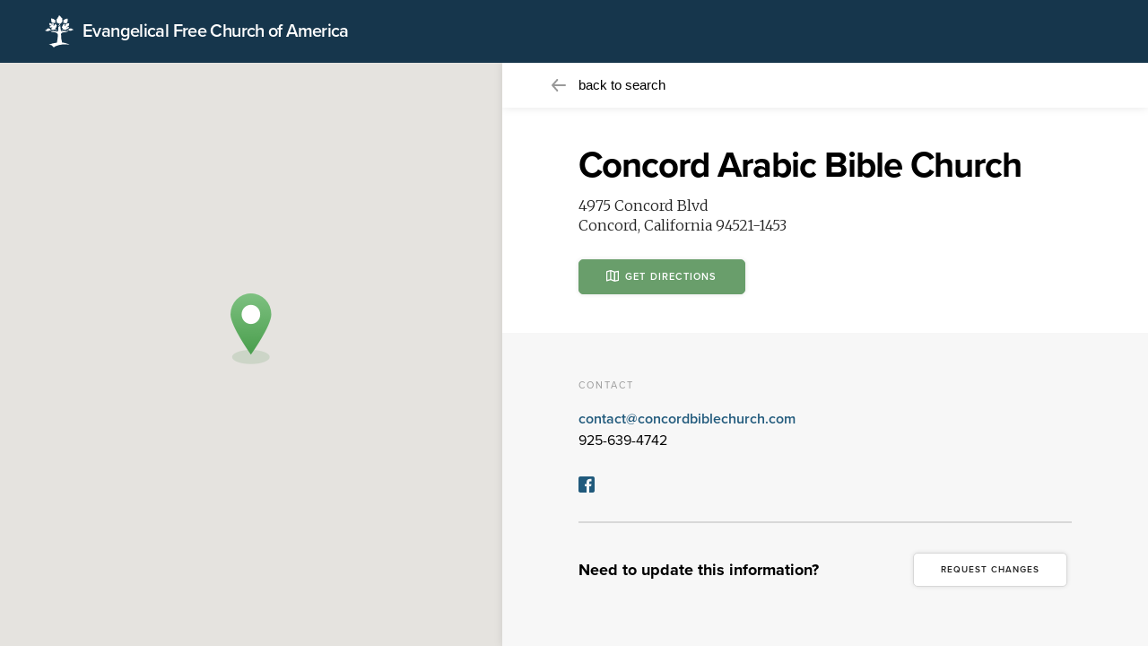

--- FILE ---
content_type: text/html; charset=UTF-8
request_url: https://churches.efca.org/?id=311106
body_size: 8139
content:
<!DOCTYPE html>
<html class="no-js">
<head>
    <meta charset="utf-8" />

    <title>EFCA Churches</title>
    <meta name="viewport" content="width=device-width, initial-scale=1">
    <meta http-equiv="X-UA-Compatible" content="IE=edge">

    <script>document.documentElement.className = document.documentElement.className.replace(/\bno-js\b/g, 'js');</script>

    <link rel="shortcut icon" type="image/png" href="/favicon.ico"/>

    <link type="text/css" rel="stylesheet" href="https://fonts.googleapis.com/css?family=Merriweather:300,300i,400,400i,700,700i" media="all" />
    <link type="text/css" rel="stylesheet" href="https://use.typekit.net/jss7jtd.css" media="all" />
    <link type="text/css" rel="stylesheet" href="https://api.efca.org/css/efca.css" media="all" />

    <link rel="stylesheet" type="text/css" media="screen" href="css/main.css" />

    <!-- Google tag (gtag.js) -->
    <script async src="https://www.googletagmanager.com/gtag/js?id=G-PTS23ZVD1J"></script>
    <script>
      window.dataLayer = window.dataLayer || [];
      function gtag(){dataLayer.push(arguments);}
      gtag('js', new Date());

      gtag('config', 'G-PTS23ZVD1J');
    </script>

    <!-- Fathom Analytics -->
    <script src="https://cdn.usefathom.com/script.js" data-site="OGZXDBFD" defer></script>
</head>
<body>
    <div class="page">
        <header class="efca-header" data-sitename-version="expanded">
          <div class="efca-header-column">
            <a
              href="https://www.efca.org/"
              class="efca-sitename"
            >
              <svg
                width="32"
                height="36"
                xmlns="http://www.w3.org/2000/svg"
                viewBox="0 0 32 36"
                class="efca-logo"
              >
                <path
                  d="M17.25 11a29.1 29.1 0 00.63 5.75c.25.94.81 1.07 1.13 1a.21.21 0 01.19-.07 6.34 6.34 0 012.69-.06 6.84 6.84 0 004.45-.51c0 .45-1.82 1.71-3.89 1.9-.81.06-4.07-.19-4.38 2a30.11 30.11 0 001.19 9.41h.37c5.8.74 8.09 2.74 8.09 2.74s-2.57-1.27-8.65-.51c-7 .88-9.09 3.22-9.09 3.22l-.15-.22a6.25 6.25 0 00-5.24-2.94 35.66 35.66 0 018.9-2.21v-.06c.9-5.37 1.06-7.63 1.07-7.93a2.84 2.84 0 00-.63-2.14c-1.06-1.2-3.13-1.64-6.83-1.83.19-.19.25-.45-1-1.08 2.82.63 2.25-.5 7.52.7a1.09 1.09 0 001.19-.95c.12-.69.12-3 .31-4.55.38.07 1.51.07 2.13-1.66zm-13.6 3.87c-.37-.44 1.63-.5 2.51 1 .25.38.13.38.5.63l.15.09a2.36 2.36 0 01.54.36.26.26 0 01.13.06l-.25.25a2.2 2.2 0 00-.51-.38.08.08 0 00-.06 0H6.6a.74.74 0 00-.19 0 .86.86 0 00-.69.06c-2.63 1.14-3.38.82-3.57.63a.2.2 0 01-.06-.13 2.12 2.12 0 01-1.88-.54.2.2 0 01-.07-.13 2.94 2.94 0 001.7-.63 3.85 3.85 0 01.87-.76c-.43-.38.07-.51.38-.51a1.46 1.46 0 01.56 0zm22.63 1c.69-1.38 4.32-1.7 5.58.57h-.07a2.93 2.93 0 00-1.69.38c-1.82 1.08-3.63.19-3.76-.69a8.53 8.53 0 00-1.63.88v-.31a5.94 5.94 0 011.57-.82zM5.12 8.73c.16-.12.63-.19 1 .4.06.06.06.12.13.19-.07-.32.25-.51.56-.44 1.07.19.88 1.2.94 1.57 0 .13 0 .45.31.51.5.06.19-1.33.13-1.52-.06-.5.69-.69.94 0 0-.25.44-.44.75-.12.57.57-.81 2.27-.06 2.52.31.13.75-.75 1.06-1.45s1.51-.19 1.38.32a.61.61 0 01.94.31 1 1 0 01.07.44 5.72 5.72 0 01-1.57 3.41c-.26.32-.18.5-.14.56a10.27 10.27 0 002.38 1l-.37.44a16.38 16.38 0 01-2.63-1c-.69.25-2.13.76-3 .38 0 0-.5-.38-.32-.69-.5.25-1.06-.64-.31-1s1.13-.57 1-.89c-.25-.76-1.88.63-2.5.06-.32-.31-.13-.75.12-.75-.69-.26-.5-1.08 0-.95.19.06 1.26.32 1.26-.19 0-.25-.32-.25-.44-.25a1.42 1.42 0 01-1.07-.25 1.23 1.23 0 01-.56-.7c-.06-.31.12-.63.44-.57-.07-.06-.13-.06-.19-.12A.77.77 0 015 8.81l.07-.06zm22.16.21c-.25.63-.25 2.21-.63 2.71A2.68 2.68 0 0125 12.73c-.56.12-.81.5-.81.69s.31.32.75 0S25.78 13 27 13a2.87 2.87 0 01-2.26 2.47c-1.31-.51-1.31-.07-1.25 0a2.1 2.1 0 001 .31 2.55 2.55 0 01-2.57.51 1.73 1.73 0 01-.87-.51c-1.07.51-1.82.76-1.95.82l-.5-.38c.06-.06.06-.06.13-.06a15.41 15.41 0 001.88-.88 6.48 6.48 0 01-.82-.51 2.2 2.2 0 01-.31-3.09c-.13.88 1.19 1.89.31-.26A3 3 0 0122 9.57a2.69 2.69 0 01.06 2c-.31.44-.06.57 0 .63.25.07.56-.19.69-.69.77-2.76 3.03-2.44 4.53-2.57zM15.87.1A4.1 4.1 0 0118.38 3c.31-.19.19-.56.5-.69a3 3 0 01.19 3.41c.25.13.5-.25.82-.13-.26 1.27-1.2 3.1-2.39 3.54A6.77 6.77 0 0115.75 12l-.69-.12a12.77 12.77 0 001.63-2.53 5.77 5.77 0 01-1.07 0 3.78 3.78 0 01-2.94-2.84c.19-.13.44.13.63.13a3.4 3.4 0 01.06-3c.31.12.37.37.69.56-.32-1.7 1.69-2.52 1.81-4.1zm-8.46 3a1.7 1.7 0 00.38.51 1 1 0 00.44.12.69.69 0 01.31.06 1 1 0 01.46.35s.19-.25.82.06a2 2 0 01.94 1s.5-.69 1 .63a2.2 2.2 0 01-.19 1.83l-.12.13a2.73 2.73 0 01-.63.57 8.31 8.31 0 002.07.57l-.25.37a6.08 6.08 0 01-2.26-.69 3.86 3.86 0 01-2.07-.32c-1.69-.94-1-2.08-1-2.08a2.9 2.9 0 01-.21-1.94c.06-.32 0-.51.06-.76s.13-.32.25-.38zM25 3.32a2 2 0 01.19.88v.07a.21.21 0 00.19-.07c.13-.12.13.57 0 1 .06 0 .13.06.19 0s-.06.7-.25.95h.19c.12-.07-.07.63-.32.94.07 0 .13.07.19.07s-.12.31-.38.57c.07.06.13.12.19.12s-.31.38-.62.51c.06 0 .06.12.12.12.25.07-.56.26-.81.26a.25.25 0 00.06.19c.06.06-.56.19-.94.06v.13c.06.12-1-.13-1.19-.7-.06.06-.06.06-.13.06s-.12.07-.25.13a4.57 4.57 0 01-1.88.51l-.25-.38a4.35 4.35 0 00.94-.13 2.88 2.88 0 00.31-.13h.07a9.77 9.77 0 001.06-.5 1 1 0 01-.68-.37 3.31 3.31 0 01-.38-.5c-.18-.38-.18-1.08-.06-1a.12.12 0 00.19 0c0-.31.31-1.07.38-.88s.12.12.18.12c.13-.25.63-.88.63-.69a.21.21 0 00.19.19c.12-.25.69-.82.69-.63s.06.12.12.19l.06-.08c.25-.25.69-.51.63-.38s0 .13.06.19c.25-.19.88-.57.81-.38a.18.18 0 00.07.25l.1-.07a.84.84 0 00.33-.62z"
                ></path>
              </svg>
              <span class="efca-sitename__full">Evangelical Free Church of America</span>
              <abbr class="efca-sitename__short" title="Evangelical Free Church of America" aria-hidden="true">EFCA</abbr>
            </a>
          </div>
        </header>

        <div class="main">
            
<!-- VUE Application -->
<div id="app">
    <church-finder></church-finder>
</div>

<!-- NO-JS Fallback -->
<div class="appfallback cfappwrap">
        <div class="search-form">
        <form method="GET">
    <label for="input-search-term">
        Search by location or zip code
    </label>
    <div class="form-element">
        <input id="input-search-term" type="text" name="s" value="">
        <button type="submit" title="Search">
            <svg width="16" height="16" xmlns="http://www.w3.org/2000/svg"><path d="M15.755 14.575l-3.864-3.865c2.02-2.603 1.838-6.375-.552-8.765A6.598 6.598 0 0 0 6.642 0a6.598 6.598 0 0 0-4.697 1.945A6.596 6.596 0 0 0 0 6.642c0 1.775.691 3.443 1.945 4.697a6.598 6.598 0 0 0 4.697 1.946 6.59 6.59 0 0 0 4.069-1.393l3.864 3.864a.831.831 0 0 0 1.18 0 .834.834 0 0 0 0-1.18v-.001zm-12.63-4.417A4.942 4.942 0 0 1 1.67 6.642a4.94 4.94 0 0 1 1.457-3.516A4.938 4.938 0 0 1 6.64 1.669c1.328 0 2.577.517 3.517 1.457a4.977 4.977 0 0 1 0 7.032 4.94 4.94 0 0 1-3.517 1.456 4.94 4.94 0 0 1-3.515-1.456z" fill="#999" fill-rule="evenodd"/></svg>
        </button>
    </div>
</form>
    </div>
    
    </div>        </div>

        <!-- FOOTER -->
    </div>

    <script>
    window.ChurchFinder = {"config":{"env":false,"api_host":"https:\/\/data.efca.org\/api\/v1\/","google_maps_api_key":"AIzaSyBhylYgnahXcqwFQbYV2nTG5Unw4pWS3-g"},"initialState":{"searchterm":false,"churchDetailed":"311106","results":[{"id":1653,"constituent_id":311106,"bb_id":364390,"name":"Concord Arabic Bible Church","district":{"id":17,"name":"Western District","description":"Northern California, northern Nevada"},"address":{"street":"4975 Concord Blvd","street2":"","city":"Concord","state":"California","stateCode":"CA","zip":"94521-1453"},"mailing_address":{"street":"4975 Concord Blvd","street2":"","city":"Concord","state":"California","zip":"94521-1453"},"worship_address":{"street":"","street2":"","city":"","state":"","zip":""},"phone":"925-639-4742","fax":"","email":"contact@concordbiblechurch.com","website":"","facebook":"https:\/\/www.facebook.com\/arabicchurchconcord\/","twitter":"","instagram":null,"description":null,"photograph":null,"video":{"url":null,"embed_url":null,"service":null},"fairshare":0,"service_times":null,"coordinates":{"latitude":37.9658343,"longitude":-121.9673515},"geo_override":0}]}};
    </script>
    <script src="js/app.min.js"></script>
</body>
</html>


--- FILE ---
content_type: text/css
request_url: https://api.efca.org/css/efca.css
body_size: 31765
content:
.sr-only,
.sronly {
  border: 0;
  clip: rect(0 0 0 0);
  height: 1px;
  margin: -1px;
  overflow: hidden;
  padding: 0;
  position: absolute;
  width: 1px;
}

.efca-header {
  -moz-osx-font-smoothing: grayscale;
  -webkit-font-smoothing: antialiased;
  background-color: #16364c;
  color: #fff;
  font-family: "proxima-nova", sans-serif;
  font-size: 16px;
  position: absolute;
  top: 0;
  width: 100%;
  z-index: 3000;
}
[data-is-efca-overlaid=true] .efca-header {
  position: fixed;
}
.efca-header::before {
  position: absolute;
  top: 0;
  right: 0;
  bottom: 0;
  left: 0;
  background-color: #16364c;
  content: "";
  display: block;
  z-index: 1001;
}
.efca-header a {
  color: #fff;
}

.efca-header-column {
  align-items: center;
  box-sizing: border-box;
  display: flex;
  justify-content: flex-start;
  min-height: 60px;
  padding: 6px 20px;
}
@media (min-width: 750px) {
  .efca-header-column {
    min-height: 70px;
    padding-left: 30px;
    padding-right: 30px;
  }
}
@media (min-width: 1100px) {
  .efca-header-column {
    padding-left: 50px;
    padding-right: 50px;
  }
}

.efca-header-triggers {
  align-items: center;
  display: flex;
  margin-left: auto;
  position: relative;
  z-index: 2900;
}

.efca-nav-trigger {
  height: 44px;
  width: 44px;
  align-items: center;
  -webkit-appearance: none;
     -moz-appearance: none;
          appearance: none;
  background: none;
  border: 0;
  color: #fff;
  cursor: pointer;
  display: flex;
  font-family: "proxima-nova", sans-serif;
  justify-content: center;
  margin-left: 2px;
  padding: 0;
}
@media (min-width: 1100px) {
  .efca-nav-trigger {
    height: 50px;
    width: 50px;
    border-radius: 5px;
    margin-left: 20px;
  }
}
@media (min-width: 1100px) {
  .efca-nav-trigger:hover {
    background-color: #179be8;
  }
}
.efca-nav-trigger:last-child {
  margin-right: -13px;
}
@media (min-width: 1100px) {
  .efca-nav-trigger:last-child {
    margin-right: 0;
  }
}
.efca-nav-trigger .icon {
  fill: currentColor;
}
.efca-nav-trigger .icon--dialpad {
  height: 16px;
  width: 16px;
}
@media (min-width: 1100px) {
  .efca-nav-trigger .icon--dialpad {
    height: 18px;
    width: 18px;
  }
}

@media (min-width: 1100px) {
  .efca-mainmenu-trigger {
    margin-right: -10px;
    padding-left: 15px;
    padding-right: 15px;
    width: auto;
  }
}
@media (min-width: 1100px) {
  [data-menu-layout=full] .efca-mainmenu-trigger {
    display: none;
  }
}
.efca-mainmenu-trigger[data-is-open=true] .icon--burger {
  border-top-color: transparent;
  transition-delay: 0s;
}
.efca-mainmenu-trigger[data-is-open=true] .icon--burger::before, .efca-mainmenu-trigger[data-is-open=true] .icon--burger::after {
  margin-top: -2px;
  transition: margin 0.1s cubic-bezier(0.77, 0, 0.175, 1), transform 0.1s 0.1s cubic-bezier(0.77, 0, 0.175, 1);
}
.efca-mainmenu-trigger[data-is-open=true] .icon--burger::before {
  transform: rotate(45deg);
}
.efca-mainmenu-trigger[data-is-open=true] .icon--burger::after {
  transform: rotate(-45deg);
}
@media (max-width: 1099px) {
  .efca-mainmenu-trigger .efca-mainmenu-trigger__text {
    border: 0;
    clip: rect(0 0 0 0);
    height: 1px;
    margin: -1px;
    overflow: hidden;
    padding: 0;
    position: absolute;
    width: 1px;
  }
}
@media (min-width: 1100px) {
  .efca-mainmenu-trigger .efca-mainmenu-trigger__text {
    display: block;
    font-size: 0.8125rem;
    font-weight: 500;
    letter-spacing: 0.05em;
    line-height: 1;
    margin-right: 10px;
    position: relative;
    text-transform: uppercase;
    top: 1px;
  }
}
.efca-mainmenu-trigger .icon--burger {
  height: 0;
  width: 18px;
  border-top: 2px solid currentColor;
  display: block;
  position: relative;
  transition: border 0.1s 0.1s cubic-bezier(0.77, 0, 0.175, 1);
}
.efca-mainmenu-trigger .icon--burger::before, .efca-mainmenu-trigger .icon--burger::after {
  height: 0;
  width: 100%;
  position: absolute;
  top: 0;
  right: 0;
  left: 0;
  border-top: 2px solid currentColor;
  content: "";
  display: block;
  transition: margin 0.1s 0.1s ease-in-out, transform 0.1s ease-in-out;
}
.efca-mainmenu-trigger .icon--burger::before {
  margin-top: -8px;
}
.efca-mainmenu-trigger .icon--burger::after {
  margin-top: 4px;
}

.efca-dialpad-trigger .efca-nav-trigger__text {
  display: none;
  font-size: 16px;
  font-weight: 600;
  letter-spacing: -0.0083333333em;
  line-height: 1.1111111111;
  margin-right: 8px;
}
@media (min-width: 1100px) {
  .efca-dialpad-trigger .efca-nav-trigger__text {
    display: block;
  }
}

@media (min-width: 1100px) {
  .efca-search-trigger {
    background-color: #215a7c;
  }
}
.efca-search-trigger .icon--close {
  height: 18px;
  width: 18px;
  display: block;
  position: relative;
}
.efca-search-trigger .icon--close::before, .efca-search-trigger .icon--close::after {
  height: 0;
  width: 100%;
  position: absolute;
  top: 8px;
  right: 0;
  left: 0;
  border-top: 2px solid currentColor;
  content: "";
  display: block;
  transform: rotate(-45deg);
}
.efca-search-trigger .icon--close::after {
  transform: rotate(45deg);
}

.efca-nav-overlay {
  position: fixed;
  top: 0;
  right: 0;
  bottom: 0;
  left: 0;
  z-index: 1000;
  display: block;
}
@media (min-width: 600px) {
  [data-is-efca-nav-open=true] .efca-nav-overlay {
    background-color: rgba(15, 37, 53, 0.9);
  }
}

.efca-sitename {
  align-items: center;
  box-sizing: border-box;
  display: flex;
  margin-left: -6px;
  min-height: 46px;
  padding: 4px 6px;
  position: relative;
  text-decoration: none;
  transition: width 0.25s cubic-bezier(1, 0, 0, 1);
  width: 122px;
  z-index: 3000;
}
.efca-sitename:active {
  background-color: rgba(0, 0, 0, 0.2);
  transform: translateY(1px);
}
[data-sitename-version=collapsed] .efca-sitename .efca-sitename__full {
  opacity: 0;
}
[data-sitename-version=collapsed] .efca-sitename .efca-sitename__short {
  opacity: 1;
}
@media (min-width: 750px) {
  .with-long-sitename .efca-sitename, [data-sitename-version=expanded] .efca-sitename {
    width: 354px;
  }
}
@media (min-width: 750px) {
  .with-long-sitename .efca-sitename .efca-sitename__full, [data-sitename-version=expanded] .efca-sitename .efca-sitename__full {
    opacity: 1;
    pointer-events: auto;
    transform: translateY(0);
    transition-delay: 0.15s;
    transition-duration: 0.25s;
    transition-timing-function: cubic-bezier(0.19, 1, 0.22, 1);
    width: auto;
  }
}
@media (min-width: 750px) {
  .with-long-sitename .efca-sitename .efca-sitename__short, [data-sitename-version=expanded] .efca-sitename .efca-sitename__short {
    opacity: 0;
    pointer-events: none;
    transform: translateY(10px);
    transition-delay: 0s;
    transition-duration: 0.15s;
    transition-timing-function: cubic-bezier(0.95, 0.05, 0.795, 0.035);
  }
}
.efca-sitename .efca-logo {
  fill: currentColor;
}
.efca-sitename .efca-sitename__full,
.efca-sitename .efca-sitename__short {
  display: block;
  font-weight: 600;
  line-height: 1;
  margin-top: -15px;
  left: 48px;
  position: absolute;
  top: 50%;
  transition-property: opacity, transform;
  white-space: nowrap;
}
.efca-sitename .efca-sitename__full {
  font-size: 1.25em;
  letter-spacing: -0.03125em;
  line-height: 1.5;
  opacity: 0;
  pointer-events: none;
  transform: translateY(10px);
  transition-delay: 0s;
  transition-duration: 0.15s;
  transition-timing-function: cubic-bezier(0.95, 0.05, 0.795, 0.035);
  width: 0;
}
.efca-sitename .efca-sitename__short {
  font-size: 1.625em;
  line-height: 1.1538461538;
  opacity: 1;
  pointer-events: auto;
  text-decoration: none;
  transform: translateY(0);
  transition-delay: 0.15s;
  transition-duration: 0.25s;
  transition-timing-function: cubic-bezier(0.19, 1, 0.22, 1);
}

.efca-nav-dialpad {
  position: absolute;
  top: 60px;
  right: 20px;
  background-color: #fff;
  box-sizing: border-box;
  border-radius: 5px;
  color: #000;
  filter: drop-shadow(2px 2px 6px rgba(0, 0, 0, 0.2));
  font-family: "proxima-nova", sans-serif;
  height: 0;
  margin-top: -10px;
  opacity: 0;
  overflow: hidden;
  padding: 0;
  transform: translateY(30px);
  transition-duration: 0.2s;
  transition-property: opacity, transform;
  transition-timing-function: cubic-bezier(0.895, 0.03, 0.685, 0.22);
  width: 298px;
  z-index: 3000;
}
@supports (pointer-events: none) {
  .efca-nav-dialpad {
    height: auto;
    overflow: visible;
    padding: 8px;
    pointer-events: none;
  }
  @media (min-width: 370px) {
    .efca-nav-dialpad {
      padding: 16px;
    }
  }
}
@media (min-width: 370px) {
  .efca-nav-dialpad {
    right: 40px;
    width: 326px;
  }
}
@media (min-width: 750px) {
  .efca-nav-dialpad {
    top: 70px;
    right: 60px;
  }
}
@media (min-width: 1100px) {
  .efca-nav-dialpad {
    right: 120px;
  }
}
.efca-nav-dialpad::before {
  position: absolute;
  top: -7px;
  right: 47px;
  border-color: transparent transparent #fff;
  border-style: solid;
  border-width: 0 7px 7px;
  content: "";
  display: block;
}
@media (min-width: 370px) {
  .efca-nav-dialpad::before {
    right: 27px;
  }
}
@media (min-width: 750px) {
  .efca-nav-dialpad::before {
    right: 18px;
  }
}
.efca-nav-dialpad[data-is-open=true] {
  height: auto;
  opacity: 1;
  overflow: visible;
  padding: 8px;
  transform: translateY(0);
  transition-timing-function: cubic-bezier(0.165, 0.84, 0.44, 1);
}
@media (min-width: 370px) {
  .efca-nav-dialpad[data-is-open=true] {
    padding: 16px;
  }
}
@supports (pointer-events: auto) {
  .efca-nav-dialpad[data-is-open=true] {
    pointer-events: auto;
  }
}
.efca-nav-dialpad .efca-nav-menu__menu {
  padding: 0;
}
.efca-nav-dialpad ul {
  display: flex;
  flex-wrap: wrap;
  list-style: none;
  margin: 0;
  padding: 0;
}
.efca-nav-dialpad .efca-nav-menu-item {
  margin: 1px 2px;
}
@media (min-width: 370px) {
  .efca-nav-dialpad .efca-nav-menu-item {
    margin: 1px 4px;
  }
}
.efca-nav-dialpad .efca-nav-menu-item a {
  height: 80px;
  width: 90px;
  align-items: center;
  border-radius: 5px;
  box-sizing: border-box;
  color: #16364c;
  display: flex;
  flex-direction: column;
  font-size: 12px;
  font-weight: 600;
  letter-spacing: -0.0107142857em;
  line-height: 1.1428571429;
  justify-content: center;
  text-align: center;
  text-decoration: none;
}
@media (min-width: 370px) {
  .efca-nav-dialpad .efca-nav-menu-item a {
    height: 80px;
    width: 90px;
    font-size: 13px;
  }
}
.efca-nav-dialpad .efca-nav-menu-item a:hover, .efca-nav-dialpad .efca-nav-menu-item a:focus {
  background-color: #eee;
}
.efca-nav-dialpad .efca-nav-menu-item .icon {
  display: block;
  height: 30px;
  margin-bottom: 6px;
}
@media (min-width: 370px) {
  .efca-nav-dialpad .efca-nav-menu-item .icon {
    height: 35px;
  }
}

.efca-nav {
  position: absolute;
  top: 60px;
  right: 0;
  left: 0;
  background-color: #16364c;
  box-sizing: border-box;
  font-family: "proxima-nova", sans-serif;
  height: 0;
  overflow: hidden;
  padding: 0;
  transition-delay: 0.2s;
  transition-duration: 0.2s;
  transition-property: height;
  transition-timing-function: cubic-bezier(0.895, 0.03, 0.685, 0.22);
  z-index: 2000;
}
@media (min-width: 600px) {
  .efca-nav {
    height: calc(100vh - 60px);
    left: auto;
    transition-property: width;
    width: 0;
  }
}
@media (min-width: 750px) {
  .efca-nav {
    height: calc(100vh - 70px);
    top: 70px;
  }
}
@media (min-width: 1100px) {
  [data-menu-layout=full] .efca-nav {
    height: 70px;
    left: 0;
    overflow: visible;
    padding-left: 50px;
    padding-right: 50px;
    right: 0;
    top: 0;
    width: auto;
  }
}
.efca-nav[data-is-open=true] {
  height: calc(100vh - 60px);
  overflow-y: auto;
  transition-delay: 0s;
  transition-timing-function: cubic-bezier(0.165, 0.84, 0.44, 1);
}
@media (min-width: 600px) {
  .efca-nav[data-is-open=true] {
    width: 400px;
  }
}
@media (min-width: 1100px) {
  [data-menu-layout=full] .efca-nav[data-is-open=true] {
    height: 70px;
    overflow: visible;
    width: auto;
  }
}
.efca-nav ul {
  list-style: none;
  margin: 0;
  padding: 0;
}

.efca-nav-menu {
  opacity: 0;
  padding: 30px 0 40px;
  transform: translateY(30px);
  transition-duration: 0.2s;
  transition-property: opacity, transform;
  transition-timing-function: cubic-bezier(0.895, 0.03, 0.685, 0.22);
}
@media (min-width: 600px) {
  .efca-nav-menu {
    padding-bottom: 40px;
    padding-top: 40px;
  }
}
@media (min-width: 1100px) {
  [data-menu-layout=full] .efca-nav-menu {
    align-items: center;
    display: flex;
    justify-content: flex-end;
    margin-right: 140px;
    opacity: 1;
    padding: 0;
    transform: none;
  }
}
[data-is-open=true] .efca-nav-menu {
  opacity: 1;
  transform: none;
  transition-delay: 0.2s;
  transition-timing-function: cubic-bezier(0.165, 0.84, 0.44, 1);
}
@media (min-width: 1100px) {
  [data-menu-layout=full] .efca-nav-menu .efca-nav-menu__list {
    align-items: center;
    display: flex;
  }
}

.efca-nav-menu__menu {
  margin-left: auto;
  margin-right: auto;
  max-width: 500px;
  padding-left: 30px;
  padding-right: 30px;
}
@media (min-width: 600px) {
  .efca-nav-menu__menu {
    padding-left: 40px;
    padding-right: 40px;
  }
}
@media (min-width: 1100px) {
  [data-menu-layout=full] .efca-nav-menu__menu {
    margin: 0;
    max-width: none;
    padding: 0;
  }
}

@media (min-width: 1100px) {
  [data-menu-layout=full] .efca-nav-menu__menu-main {
    margin: 0;
    padding-right: 0;
  }
}
@media (min-width: 1300px) {
  [data-menu-layout=full] .efca-nav-menu__menu-main {
    margin-right: 15px;
  }
}
.efca-nav-menu__menu-main > ul {
  border-bottom: 1px solid rgba(255, 255, 255, 0.2);
}
@media (min-width: 1100px) {
  [data-menu-layout=full] .efca-nav-menu__menu-main > ul {
    border-bottom: 0;
  }
}

.efca-nav-menu__actions {
  margin-top: 30px;
}
@media (min-width: 1100px) {
  [data-menu-layout=full] .efca-nav-menu__actions {
    margin: 0;
    margin-left: 25px;
    padding-right: 0;
  }
}
@media (min-width: 1100px) {
  [data-menu-layout=full] .efca-nav-menu__actions li {
    margin: 0;
    margin-right: 20px;
  }
}
@media (min-width: 1100px) {
  [data-menu-layout=full] .efca-nav-menu__actions li:last-child {
    margin-right: 0;
  }
}
@media (min-width: 1100px) {
  [data-menu-layout=full] .efca-nav-menu__actions a {
    border-radius: 3px;
    font-size: 13px;
    margin-top: 0;
    padding: 8px 12px;
  }
}
.efca-nav-menu__actions li {
  margin: 10px 0;
}
.efca-nav-menu__actions a {
  align-items: center;
  background-color: #465d6e;
  border: 0;
  border-radius: 5px;
  box-sizing: border-box;
  display: flex;
  font-size: 16px;
  font-weight: 500;
  max-width: 320px;
  min-width: 100px;
  justify-content: center;
  padding: 10px 20px;
  text-decoration: none;
}
.efca-nav-menu__actions a:hover, .efca-nav-menu__actions a:focus {
  background-color: #179be8;
}

.efca-nav-menuitem a {
  color: #fff;
}

.efca-nav-btn-back {
  position: fixed;
  top: 60px;
  right: 0;
  left: 0;
  -webkit-appearance: none;
     -moz-appearance: none;
          appearance: none;
  background-color: #215a7c;
  border: 0;
  color: #fff;
  cursor: pointer;
  display: block;
  font-family: inherit;
  font-size: 16px;
  font-weight: 500;
  letter-spacing: -0.009375em;
  line-height: 1.25;
  padding: 15px 30px;
  text-align: left;
  width: 100%;
}
@media (min-width: 600px) {
  .efca-nav-btn-back {
    left: auto;
    width: 400px;
  }
}
@media (min-width: 750px) {
  .efca-nav-btn-back {
    top: 70px;
  }
}
@media (min-width: 1100px) {
  [data-menu-layout=full] .efca-nav-btn-back {
    display: none;
  }
}
.efca-nav-btn-back:hover .icon, .efca-nav-btn-back:focus .icon {
  transform: translateX(-4px);
}
.efca-nav-btn-back .icon {
  fill: currentColor;
  margin-right: 15px;
  transition: transform 0.15s cubic-bezier(0.77, 0, 0.175, 1);
}

.efca-nav-hed {
  border-top: 1px solid #465d6e;
  margin: -1px 0 0;
}
@media (min-width: 1100px) {
  [data-menu-layout=full] .efca-nav-hed {
    margin: 0;
    border-top: none;
  }
}
.efca-nav-hed a {
  align-items: center;
  -webkit-appearance: none;
     -moz-appearance: none;
          appearance: none;
  background: none;
  border: 0;
  border-radius: 0;
  color: #fff;
  cursor: pointer;
  display: flex;
  font-family: inherit;
  font-size: 18px;
  font-weight: 600;
  justify-content: space-between;
  letter-spacing: -0.0083333333em;
  line-height: 1.1111111111;
  margin: -1px -5px -1px;
  padding: 20px 5px;
  text-align: left;
  text-decoration: none;
  width: auto;
}
@media (min-width: 1100px) {
  [data-menu-layout=full] .efca-nav-hed a {
    border-color: transparent;
    border-style: solid;
    border-width: 4px 0;
    font-size: 16px;
    margin: 0 5px;
    padding: 21px 10px;
  }
}
@media (min-width: 1300px) {
  [data-menu-layout=full] .efca-nav-hed a {
    padding-left: 15px;
    padding-right: 15px;
  }
}
@media (min-width: 1100px) {
  [data-menu-layout=full] .efca-nav-hed a:hover, [data-menu-layout=full] .efca-nav-hed a:focus {
    border-bottom-color: #465d6e;
  }
}
.efca-nav-hed a:hover .efca-nav-hed__title, .efca-nav-hed a:focus .efca-nav-hed__title {
  border-bottom-color: #179be8;
}
@media (min-width: 1100px) {
  [data-menu-layout=full] .efca-nav-hed a:hover .efca-nav-hed__title, [data-menu-layout=full] .efca-nav-hed a:focus .efca-nav-hed__title {
    border-bottom-color: transparent;
  }
}
.efca-nav-hed a:hover .icon, .efca-nav-hed a:focus .icon {
  fill: #179be8;
}
.efca-nav-hed a:hover .icon--pointer-right, .efca-nav-hed a:focus .icon--pointer-right {
  transform: translateX(4px);
}
@media (min-width: 1100px) {
  [data-menu-layout=full] [data-is-submenu-showing=true] .efca-nav-hed a {
    border-bottom-color: #179be8;
  }
}
@media (min-width: 1100px) {
  [data-menu-layout=full] [data-is-submenu-showing=true] .efca-nav-hed a .icon--plus {
    transform: rotate(-45deg);
  }
}
.efca-nav-hed a .efca-nav-hed__title {
  border-bottom: 1px solid transparent;
  border-top: 1px solid transparent;
}
.efca-nav-hed a .icon {
  fill: currentColor;
  margin: 0 10px;
}
.efca-nav-hed a .icon--pointer-right {
  transition: background, transform 0.15s cubic-bezier(0.77, 0, 0.175, 1);
}
@media (min-width: 1100px) {
  [data-menu-layout=full] .efca-nav-hed a .icon--pointer-right {
    display: none;
  }
}
.efca-nav-hed a .icon--plus {
  height: 10px;
  width: 10px;
  display: none;
  margin-right: 0;
  position: relative;
  top: -1px;
}
@media (min-width: 1100px) {
  [data-menu-layout=full] .efca-nav-hed a .icon--plus {
    display: block;
  }
}
.efca-nav-hed a .icon--plus::before, .efca-nav-hed a .icon--plus::after {
  height: 0;
  width: 100%;
  position: absolute;
  top: 50%;
  right: 0;
  left: 0;
  border-top: 2px solid currentColor;
  content: "";
  display: block;
  margin-top: -1px;
}
.efca-nav-hed a .icon--plus::after {
  transform: rotate(-90deg);
}

.efca-nav-menuitem-sub {
  position: absolute;
  top: 50px;
  right: 0;
  bottom: 0;
  left: 0;
  background-color: #16364c;
  display: none;
  overflow: hidden;
  overflow-y: auto;
}
@media (min-width: 1100px) {
  [data-menu-layout=full] .efca-nav-menuitem-sub {
    align-items: stretch;
    bottom: auto;
    justify-content: center;
    padding: 50px 100px;
    top: 70px;
  }
}
@media (min-width: 1300px) {
  [data-menu-layout=full] .efca-nav-menuitem-sub {
    padding-left: 120px;
    padding-right: 120px;
  }
}
[data-is-submenu-showing=true] .efca-nav-menuitem-sub {
  display: block;
}
@media (min-width: 1100px) {
  [data-menu-layout=full] [data-is-submenu-showing=true] .efca-nav-menuitem-sub {
    display: flex;
  }
}

.efca-nav-district-map {
  display: none;
}
@media (min-width: 1300px) {
  [data-menu-layout=full] .efca-nav-district-map {
    display: block;
    float: left;
    margin-bottom: 40px;
    margin-right: 50px;
    max-width: 450px;
    width: calc(50% - 50px);
  }
}

.efca-nav-submenu {
  border-bottom: 1px solid #465d6e;
  margin: 0 30px;
  padding: 30px 0;
}
@media (min-width: 600px) {
  .efca-nav-submenu {
    margin-left: 40px;
    margin-right: 40px;
  }
}
@media (min-width: 1100px) {
  [data-menu-layout=full] .efca-nav-submenu {
    border-bottom: 0;
    margin-left: 0;
    margin-right: 0;
    padding: 0 0 30px;
  }
}
@media (min-width: 1100px) {
  [data-menu-layout=full] .efca-nav-submenu.efca-nav-submenu--primary {
    border-right: 1px solid #465d6e;
    box-sizing: border-box;
    flex: 0 0 300px;
    padding-right: 40px;
    width: 300px;
  }
}
@media (min-width: 1100px) {
  [data-menu-layout=full] .efca-nav-submenu.efca-nav-submenu--primary .efca-nav-submenu-list {
    -moz-columns: initial;
         columns: initial;
  }
}
.efca-nav-submenu.efca-nav-submenu--primary .efca-nav-submenu-item a {
  border-bottom: 1px solid #179be8;
  display: inline-block;
  font-size: 18px;
  letter-spacing: -0.0138888889em;
  line-height: 1.3333333333;
}
@media (min-width: 1100px) {
  .efca-nav-submenu.efca-nav-submenu--primary .efca-nav-submenu-item a {
    font-size: 20px;
  }
}
.efca-nav-submenu.efca-nav-submenu--primary .efca-nav-submenu-item a:hover, .efca-nav-submenu.efca-nav-submenu--primary .efca-nav-submenu-item a:focus {
  border-bottom-color: transparent;
}
.efca-nav-submenu.efca-nav-submenu--primary .efca-nav-submenu-item .efca-nav-submenu-item-desc {
  font-size: 13px;
  font-style: normal;
  letter-spacing: -0.0192307692em;
  line-height: 1.3076923077;
  margin-top: 6px;
  max-width: 37ch;
  padding-bottom: 10px;
}
.efca-nav-submenu.efca-nav-submenu--secondary {
  border-bottom: 0;
  padding-bottom: 120px;
}
@media (min-width: 1100px) {
  [data-menu-layout=full] .efca-nav-submenu.efca-nav-submenu--secondary {
    box-sizing: border-box;
    flex-grow: 1;
    margin: 0;
    padding: 0 0 30px 50px;
    max-width: 900px;
  }
}

.efca-nav-submenu-label {
  color: #fff;
  font-size: 10px;
  font-weight: 400;
  letter-spacing: 0.1em;
  line-height: 1;
  margin: 0 0 20px;
  text-transform: uppercase;
}

.efca-nav-submenu-list {
  list-style: none;
  margin: 0;
  padding: 0;
}
@media (min-width: 1100px) {
  [data-menu-layout=full] .efca-nav-submenu-list {
    -moz-column-break-inside: avoid;
         break-inside: avoid-column;
    -moz-columns: 2;
         columns: 2;
    -moz-column-gap: 60px;
         column-gap: 60px;
    page-break-inside: avoid;
  }
}
@media (min-width: 1300px) {
  [data-menu-layout=full] [data-submenu-key=ministries] .efca-nav-submenu-list {
    -moz-columns: 3;
         columns: 3;
  }
}
.efca-nav-submenu-list li {
  -moz-column-break-inside: avoid;
       break-inside: avoid-column;
  margin: 0 0 20px;
  page-break-inside: avoid;
}
@media (min-width: 1100px) {
  [data-menu-layout=full] [data-submenu-key=churches] .efca-nav-submenu-list li {
    margin-bottom: 4px;
  }
}
.efca-nav-submenu-list li:last-child {
  margin-bottom: 0;
}

.efca-nav-submenu-item-thumb {
  height: 40px;
  width: 40px;
  float: left;
  margin-right: 10px;
}

.efca-nav-submenu-item-desc {
  color: #ededed;
  font-size: 13px;
  font-style: italic;
  line-height: 1.2307692308;
  margin-top: 4px;
  overflow: hidden;
}
[data-submenu-key=about] .efca-nav-submenu-item-desc {
  color: #fff;
  font-style: normal;
  margin-top: 2px;
}

.efca-nav-submenu-item a {
  border-bottom: 1px solid transparent;
  color: #fff;
  font-weight: 600;
  text-decoration: none;
}
.efca-nav-submenu-item a:hover, .efca-nav-submenu-item a:focus {
  border-bottom-color: #179be8;
}
@media (min-width: 1100px) {
  [data-menu-layout=full] [data-submenu-key=churches] .efca-nav-submenu-item a {
    border: 0;
    display: inline-block;
    font-size: 13px;
    margin-left: -12px;
    padding: 4px 12px;
    white-space: nowrap;
  }
  [data-menu-layout=full] [data-submenu-key=churches] .efca-nav-submenu-item a[data-is-hover=true], [data-menu-layout=full] [data-submenu-key=churches] .efca-nav-submenu-item a:hover, [data-menu-layout=full] [data-submenu-key=churches] .efca-nav-submenu-item a:focus {
    background-color: rgba(255, 255, 255, 0.1);
    border-radius: 20px;
    font-weight: 600;
  }
}

.efca-nav-submenu-view-all {
  margin-top: 40px;
}
.efca-nav-submenu-view-all a {
  background-color: #215a7c;
  border: 1px solid #215a7c;
  border-radius: 5px;
  box-sizing: border-box;
  color: #fff;
  display: inline-block;
  font-size: 13px;
  font-weight: 500;
  letter-spacing: -0.01em;
  line-height: 1.4666666667;
  min-width: 200px;
  padding: 9px 20px;
  text-align: center;
  text-decoration: none;
}
.efca-nav-submenu-view-all a:hover, .efca-nav-submenu-view-all a:focus {
  background-color: #179be8;
  border-color: #179be8;
}

.efca-nav-cta-button {
  background-color: #699e6b;
  border: 1px solid #699e6b;
  border-radius: 5px;
  box-sizing: border-box;
  color: #fff;
  display: inline-block;
  font-size: 15px;
  font-weight: 600;
  letter-spacing: -0.01em;
  line-height: 1.4666666667;
  min-width: 200px;
  padding: 9px 20px;
  text-align: center;
  text-decoration: none;
}
.efca-nav-cta-button:hover, .efca-nav-cta-button:focus {
  background-color: #4b804d;
  border-color: #4b804d;
}

.efca-search-form {
  position: absolute;
  top: 60px;
  right: 0;
  left: 0;
  background-color: #215a7c;
  box-sizing: border-box;
  font-family: "proxima-nova", sans-serif;
  height: 0;
  overflow: hidden;
  padding: 0;
  transition-delay: 0.2s;
  transition-duration: 0.2s;
  transition-property: height;
  transition-timing-function: cubic-bezier(0.895, 0.03, 0.685, 0.22);
  z-index: 2000;
}
@media (min-width: 750px) {
  .efca-search-form {
    top: 70px;
  }
}
.efca-search-form[data-is-open=true] {
  height: 60px;
  overflow-y: auto;
  transition-delay: 0s;
  transition-timing-function: cubic-bezier(0.165, 0.84, 0.44, 1);
}
@media (min-width: 750px) {
  .efca-search-form[data-is-open=true] {
    height: 70px;
  }
}
.efca-search-form[data-is-open=true] form {
  opacity: 1;
  transition-delay: 0.2s;
  transition-timing-function: cubic-bezier(0.165, 0.84, 0.44, 1);
}
.efca-search-form form {
  align-items: center;
  display: flex;
  height: 100%;
  max-width: 100%;
  opacity: 0;
  padding: 0 20px;
  transition-duration: 0.2s;
  transition-property: opacity;
  transition-timing-function: cubic-bezier(0.895, 0.03, 0.685, 0.22);
}
@media (min-width: 750px) {
  .efca-search-form form {
    padding-left: 30px;
    padding-right: 30px;
  }
}
@media (min-width: 1100px) {
  .efca-search-form form {
    padding-left: 50px;
    padding-right: 50px;
  }
}
.efca-search-form #search-input {
  -webkit-appearance: none;
     -moz-appearance: none;
          appearance: none;
  background: none;
  border: 0;
  border-radius: 0;
  color: #fff;
  font-size: 1.25rem;
  letter-spacing: -0.0104166667em;
  line-height: 1.3333333333;
  padding: 12px 0;
  width: 100%;
}
@media (min-width: 750px) {
  .efca-search-form #search-input {
    font-size: 1.5rem;
  }
}
.efca-search-form #search-input:focus {
  box-shadow: none;
  outline: none;
}
.efca-search-form #search-input::-moz-placeholder {
  color: rgba(255, 255, 255, 0.5);
  font-style: italic;
}
.efca-search-form #search-input::placeholder {
  color: rgba(255, 255, 255, 0.5);
  font-style: italic;
}
.efca-search-form #search-input::-ms-clear, .efca-search-form #search-input::-ms-reveal {
  display: none;
}
.efca-search-form #search-input::-webkit-search-cancel-button {
  display: none;
}
.efca-search-form .btn--submit {
  height: 36px;
  width: 36px;
  align-items: center;
  -webkit-appearance: none;
     -moz-appearance: none;
          appearance: none;
  background-color: #179be8;
  border: 1px solid #179be8;
  border-radius: 5px;
  box-sizing: border-box;
  color: #fff;
  cursor: pointer;
  display: flex;
  flex-grow: 0;
  flex-shrink: 0;
  font-size: 14px;
  font-weight: 500;
  line-height: 1.5714285714;
  justify-content: center;
  margin-left: 20px;
  min-width: 0;
  padding: 5px;
  text-align: center;
  text-decoration: none;
  transition-duration: 0.1s;
  transition-property: background, border;
  transition-timing-function: cubic-bezier(0.77, 0, 0.175, 1);
  white-space: nowrap;
}
@media (min-width: 750px) {
  .efca-search-form .btn--submit {
    height: 50px;
    width: 50px;
  }
}
.efca-search-form .btn--submit:focus, .efca-search-form .btn--submit:hover {
  background-color: #215a7c;
  border-color: #215a7c;
  color: #fff;
  transition-duration: 0.2s;
}
.efca-search-form .btn--submit:hover {
  background-color: #16364c;
}
.efca-search-form .btn--submit:active {
  transform: translateY(2px);
}
.efca-search-form .btn--submit .icon {
  fill: currentColor;
  left: 1px;
  position: relative;
}
@media (min-width: 750px) {
  .efca-search-form .btn--submit .icon {
    height: auto;
    width: 10px;
    left: 2px;
  }
}

.efca-footer-column {
  padding: 0 20px;
}
@media (min-width: 750px) {
  .efca-footer-column {
    padding-left: 30px;
    padding-right: 30px;
  }
}
@media (min-width: 1100px) {
  .efca-footer-column {
    padding-left: 50px;
    padding-right: 50px;
  }
}

.efca-footer__sub {
  background-color: #000;
  color: #bbb;
  padding-bottom: 30px;
  padding-top: 30px;
  text-align: center;
}
.efca-footer__sub .efca-footer__kicker {
  font-size: 0.9375rem;
  line-height: 1.3333333333;
  letter-spacing: -0.01em;
  font-family: "Merriweather", "skolar-latin", Georgia, serif;
  color: #fff;
  font-weight: 700;
  margin: 0 auto 15px;
  max-width: 44ch;
}
@media (min-width: 750px) {
  .efca-footer__sub .efca-footer__kicker {
    max-width: none;
  }
}
.efca-footer__sub .efca-footer__kicker a {
  border-bottom: 1px solid #179be8;
  display: inline;
  text-decoration: none;
  white-space: nowrap;
}
.efca-footer__sub .efca-footer__kicker a:hover, .efca-footer__sub .efca-footer__kicker a:focus {
  border-bottom-color: #fff;
}
.efca-footer__sub .efca-footer__legal {
  font-size: 0.75rem;
  line-height: 1.4166666667;
  display: block;
  margin: 10px auto 0;
  max-width: 50ch;
}
@media (min-width: 750px) {
  .efca-footer__sub .efca-footer__legal {
    max-width: none;
  }
}
.efca-footer__sub .efca-footer__links {
  align-items: center;
  display: flex;
  flex-direction: row-reverse;
  justify-content: center;
  margin: 20px 0 0;
}
.efca-footer__sub .links__social,
.efca-footer__sub .links__accreditation {
  margin: 0 10px;
}
.efca-footer__sub .links__social ul {
  align-items: center;
  display: flex;
  list-style: none;
  justify-content: center;
  margin: 0;
  padding: 0;
}
.efca-footer__sub .links__social li {
  margin: 0 1px;
}
.efca-footer__sub .links__social a {
  height: 30px;
  width: 30px;
  align-items: center;
  border-radius: 3px;
  box-sizing: border-box;
  display: flex;
  justify-content: center;
  padding: 4px;
  text-decoration: none;
}
.efca-footer__sub .links__social a:hover, .efca-footer__sub .links__social a:focus {
  background-color: #fff;
  color: #179be8;
}
.efca-footer__sub .links__social a:active {
  transform: translateY(1px);
}
.efca-footer__sub .links__social .icon {
  fill: currentColor;
}
.efca-footer__sub .links__social .icon--twitter {
  margin-left: 1px;
}
.efca-footer__sub .links__accreditation a {
  display: inline-block;
}
@media (min-width: 750px) {
  .efca-footer__sub .links__accreditation a {
    display: block;
  }
}
.efca-footer__sub .links__accreditation img {
  display: block;
}
.efca-footer__sub .links__legal {
  margin-bottom: 10px;
  padding: 0;
}
@media (min-width: 750px) {
  .efca-footer__sub .links__legal {
    display: flex;
    gap: 50px;
  }
}
.efca-footer__sub .links__legal li {
  list-style-type: none;
  margin-bottom: 5px;
}
.efca-footer__sub .links__legal li:last-child {
  margin-bottom: 0;
}
.efca-footer__sub .links__legal a {
  font-size: 0.875rem;
  line-height: 1.2142857143;
  letter-spacing: -0.0178571429em;
  font-weight: 500;
  text-decoration: none;
}
.efca-footer__sub .links__legal a:hover, .efca-footer__sub .links__legal a:focus {
  text-decoration: underline;
}
.efca-footer__sub a {
  color: #fff;
}


--- FILE ---
content_type: text/css
request_url: https://churches.efca.org/css/main.css
body_size: 17086
content:
::-moz-selection{background-color:#215a7c;color:#fff}::selection{background-color:#215a7c;color:#fff}body{background-color:#0f2535;margin:0;padding:0}.page{overflow:hidden;position:relative}.appfallback{display:none}.no-js .appfallback{display:block}.cfappwrap{background-color:#f7f7f7;font-family:proxima-nova,sans-serif;font-size:16px;height:calc(100vh - 60px);margin-top:60px;overflow:hidden;position:relative;width:100%}@media (min-width:621px){.cfappwrap{height:calc(100vh - 70px);margin-top:70px}}.no-js .cfappwrap{background-color:#ededed;height:auto;width:auto}.cfappwrap .btn{-webkit-appearance:none;-moz-appearance:none;appearance:none;border:1px solid;border-radius:5px;box-shadow:0 0 5px rgba(0,0,0,.1);box-sizing:border-box;cursor:pointer;display:inline-block;font-family:proxima-nova,sans-serif;font-size:10px;font-weight:600;letter-spacing:.1em;line-height:1.2;margin:.25em .5em .25em 0;outline:none;padding:12px 20px;text-align:center;text-decoration:none;text-transform:uppercase}@media (min-width:360px){.cfappwrap .btn{min-width:12em;padding-left:25px;padding-right:25px}}@media (min-width:400px){.cfappwrap .btn{padding-left:30px;padding-right:30px}}.cfappwrap .btn:focus,.cfappwrap .btn:hover{box-shadow:0 0 10px rgba(0,0,0,.1);outline:0}.cfappwrap .btn svg{display:inline-block;margin:-3px 3px -3px 0;position:relative;top:-2px;vertical-align:middle}.cfappwrap .btn-primary{background-color:#699e6b;border-color:#699e6b;color:#fff}.cfappwrap .btn-primary:focus,.cfappwrap .btn-primary:hover{background-color:#4b804d;border-color:#4b804d}.cfappwrap .btn-primary svg{fill:currentColor}.cfappwrap .btn-secondary{background-color:#fff;border-color:#d8d8d8;color:#222}.cfappwrap .btn-secondary:focus,.cfappwrap .btn-secondary:hover{border-color:#215a7c;color:#215a7c}.cfappwrap .btn-size-2{font-size:11px}@media (min-width:1025px){.search-tray{background-color:#f7f7f7;bottom:0;box-shadow:0 0 10px rgba(0,0,0,.1);overflow:hidden;position:absolute;right:0;top:0;transition:width .2s .1s;width:400px;z-index:500}}@media (min-width:1251px){.search-tray{width:470px}}@media (min-width:1025px){[data-has-church-detailed] .search-tray{width:720px}}.search-form{box-sizing:border-box;left:0;padding:16px 10px 0;pointer-events:none;position:absolute;right:0;top:0;z-index:10}@media (min-width:1025px){.search-form{background-color:#fff;box-shadow:0 0 10px rgba(0,0,0,.1);height:150px;overflow:hidden;padding:30px 50px;pointer-events:auto;position:relative;transition:height .2s .1s,padding .2s .1s}}[data-has-church-detailed] .search-form{height:50px;padding-bottom:0;padding-top:0}.search-form[data-results-count="0"] .form-element:not([data-has-focus]):after{animation:ripple 2s cubic-bezier(.165,.84,.44,1) infinite;border:1px solid #bbb;border-radius:5px;bottom:0;content:"";left:0;pointer-events:none;position:absolute;right:0;top:0;z-index:-1}@keyframes ripple{0%{opacity:1;transform:scale(1)}to{opacity:0;transform:scaleX(1.1) scaleY(1.75)}}.no-js .search-form{background-color:#fff;box-shadow:0 0 10px rgba(0,0,0,.1);margin:0 auto;max-width:740px;padding-bottom:20px;position:relative}.search-form form{max-width:22em;opacity:1;transition:opacity .1s .3s}@media (min-width:1025px){.search-form form{max-width:none}}[data-has-church-detailed] .search-form form{opacity:0;transition-delay:0s}.no-js .search-form form{margin:0 auto}.search-form label{display:block;font-family:proxima-nova,sans-serif;font-size:10px;font-weight:600;letter-spacing:.1em;line-height:1.3333;margin:0 0 .75em;pointer-events:auto;text-transform:uppercase}.search-form svg{fill:#999}.search-form .form-element{margin:0;pointer-events:auto;position:relative}@media (min-width:1025px){.search-form .form-element{margin-bottom:.75em}}.search-form .form-element input[type=text]{border:1px solid #999;border-radius:5px;box-shadow:0 0 10px rgba(0,0,0,.1);box-sizing:border-box;color:#222;font-size:16px;line-height:1.5714285714;margin:0;outline:0;padding:8px 12px;transition-duration:.1s;transition-property:background,opacity;width:100%}@media (min-width:1025px){.search-form .form-element input[type=text]{box-shadow:none;font-size:14px}}.search-form .form-element input[type=text]:focus{border-color:#215a7c;outline:0}.search-form .form-element input[type=text][disabled]{background-color:#ededed;opacity:.5}.search-form .form-element button[type=submit]{-webkit-appearance:none;-moz-appearance:none;appearance:none;background:none;border:0;bottom:0;height:auto;outline:0;padding:0;position:absolute;right:0;top:0;width:40px}.search-form .form-count{color:#999;display:none;font-family:proxima-nova-condensed,sans-serif;font-size:12px;font-weight:600;letter-spacing:.0833333333em;line-height:1.3333333333;text-transform:uppercase}@media (min-width:1025px){.search-form .form-count{display:block}}.search-form .form-return{-webkit-appearance:none;-moz-appearance:none;appearance:none;background-color:#fff;border:0;border-radius:0;box-shadow:0 0 10px rgba(0,0,0,.1);box-sizing:border-box;cursor:pointer;display:none;height:50px;left:0;opacity:0;overflow:hidden;padding:15px 60px;position:absolute;right:0;text-align:center;top:0;transition:opacity .2s;width:100%}@media (min-width:1025px){.search-form .form-return{box-shadow:none;padding-left:85px;text-align:left}}@supports (pointer-events:none){.search-form .form-return{display:block;pointer-events:none}}[data-has-church-detailed] .search-form .form-return{display:block;opacity:1;pointer-events:auto;transition-delay:.3s}.search-form .form-return:focus,.search-form .form-return:hover{outline:0}.search-form .form-return:focus svg,.search-form .form-return:hover svg{fill:#215a7c}.search-form .form-return svg{height:14px;left:20px;margin-top:-7px;position:absolute;top:50%;width:16px}@media (min-width:1025px){.search-form .form-return svg{left:55px}}.search-form .form-return-searchterm{display:block;font-size:15px;line-height:20px;text-overflow:ellipsis;white-space:nowrap}.search-results{bottom:0;left:0;opacity:1;overflow:hidden;position:absolute;right:0;transition:opacity .1s;z-index:8}@media (min-width:1025px){.search-results{overflow:auto;padding:0 50px 100px;top:150px}}[data-has-church-focused] .search-results .church-teaser{opacity:.5}[data-has-church-focused] .search-results .church-teaser[data-is-focused]{opacity:1}[data-has-church-detailed] .search-results{display:none;opacity:0}@supports (pointer-events:none){[data-has-church-detailed] .search-results{display:block;pointer-events:none;transition-delay:0s}}[data-is-working] .search-results{opacity:.25;pointer-events:none}.no-js .search-results{background-color:transparent;margin:0 auto;position:relative;top:auto}@media (min-width:701px){.no-js .search-results{max-width:740px;padding:0 0 40px}}.search-results .search-results-tray{-webkit-overflow-scrolling:touch;align-items:center;display:flex;overflow:auto;padding:0 0 38px 20px}@media (min-width:1025px){.search-results .search-results-tray{display:block;margin:0;overflow:visible;padding:0}}.search-results .search-results-tray[data-block-ui]{overflow:hidden}.no-js .search-results .search-results-tray{display:block}.search-results .search-result{background-color:#fff;box-shadow:0 0 10px rgba(0,0,0,.1);box-sizing:border-box;margin:0 10px 0 0;max-width:22em;padding:20px;width:calc(100vw - 40px)}@media (min-width:392px){.search-results .search-result{min-width:352px;width:352px}}@media (min-width:1025px){.search-results .search-result{background-color:transparent;border-bottom:1px solid #d8d8d8;box-shadow:none;margin:0;max-width:none;padding:40px 0;width:auto}}.no-js .search-results .search-result{background-color:#f7f7f7;border-bottom:0;box-shadow:none;margin-bottom:20px;max-width:none;padding:0;width:100%}.search-results .results-count-wrap{bottom:0;left:20px;max-width:22em;position:absolute;right:20px}@media (min-width:1025px){.search-results .results-count-wrap{display:none}}.search-results .results-count{background-color:rgba(0,0,0,.5);border-radius:50px;bottom:8px;color:#fff;font-family:proxima-nova-condensed,sans-serif;font-size:12px;font-weight:500;left:50%;letter-spacing:.0833333333em;line-height:1.3333333333;padding:4px 8px 2px;position:absolute;transform:translateX(-50%)}.search-results-by-distance,.search-results-by-name{align-items:center;display:flex}@media (min-width:1025px){.search-results-by-distance,.search-results-by-name{display:block}}.search-results-by-name{display:none}@media (min-width:1025px){.search-results-by-name{border-bottom:1px solid #d8d8d8;display:block;padding-bottom:10px}}.search-results-by-name[data-show-all-name-results] .search-result{display:block}.search-results-by-name .search-result{background-color:#fff;border:0;box-shadow:0 0 10px rgba(0,0,0,.1);display:none;padding:20px}@media (min-width:1025px){.search-results-by-name .search-result{margin:20px -20px}}.search-results-by-name .search-result:first-child{display:block}.search-results-by-name .ui-view-all-wrap{display:none;font-size:12px;margin-top:-10px;text-align:center}@media (min-width:1025px){.search-results-by-name .ui-view-all-wrap{display:block}}.search-results-by-name .ui-view-all{background:none;border:0;color:#999;cursor:pointer;text-align:center;text-decoration:none}.search-results-by-name .ui-view-all:focus,.search-results-by-name .ui-view-all:hover{text-decoration:underline}.search-results-by-distance{padding-right:10px}@media (min-width:1025px){.search-results-by-distance{padding-right:0}}.search-results-details{bottom:0;display:none;left:0;opacity:0;overflow:auto;padding:0;position:absolute;right:0;top:0;transform:translate3d(0,100%,0);transition:opacity .2s,transform .2s;z-index:9}@media (min-width:1025px){.search-results-details{padding:40px 85px 100px;top:50px;transform:none}}@supports (pointer-events:none){.search-results-details{display:block;pointer-events:none}}[data-has-church-detailed] .search-results-details{display:block;opacity:1;transform:translateZ(0);transition-delay:.3s}@media (min-width:1025px){[data-has-church-detailed] .search-results-details{pointer-events:auto;transform:none}}.search-results-details .search-results-details-tray{-webkit-overflow-scrolling:touch;bottom:0;left:0;overflow:auto;pointer-events:auto;position:absolute;right:0;top:0}@media (min-width:1025px){.search-results-details .search-results-details-tray{overflow:visible;position:static}}.search-empty-results{background-color:#fff;box-shadow:0 0 10px rgba(0,0,0,.1);box-sizing:border-box;max-width:22em;padding:20px;pointer-events:auto;text-align:center;width:calc(100vw - 40px)}@media (min-width:392px){.search-empty-results{min-width:352px;width:352px}}@media (min-width:1025px){.search-empty-results{background-color:transparent;box-shadow:none;margin:0;max-width:none;min-width:0;padding-top:60px;width:auto}}.search-empty-results .empty-results-pin{height:auto;width:32px}@media (min-width:1025px){.search-empty-results .empty-results-pin{margin-bottom:20px;width:25%}}.search-empty-results p{color:#999;font-size:14px;margin:.75em 0}@media (min-width:1025px){.search-empty-results p{font-size:1em;margin:1em 0}}.search-empty-results a{border-bottom:2px solid #90adc0;color:#215a7c;font-weight:700;text-decoration:none}.search-empty-results a:hover{border-bottom-color:#215a7c}.search-map{background:#d8d8d8;bottom:0;left:0;position:absolute;right:0;top:0;transition:right .2s .1s,bottom .2s}@media (min-width:1025px){.search-map{right:400px}}@media (min-width:1251px){.search-map{right:470px}}[data-has-church-detailed] .search-map{bottom:auto;height:150px;top:50px}@media (min-width:621px){[data-has-church-detailed] .search-map{height:200px}}@media (min-width:1025px){[data-has-church-detailed] .search-map{bottom:0;height:auto;right:720px;top:0}}.search-map .vue-map-container{bottom:0;left:0;position:absolute;right:0;top:0}.church-name{color:#000;font-family:proxima-nova,sans-serif;font-size:1.25em;font-weight:700;letter-spacing:-.0227272727em;line-height:1.0909090909;margin:0 0 .25em;transition:color .1s .1s}@media (min-width:1025px){.church-name{font-size:1.375em}}.church-name a{color:inherit;cursor:pointer}.church-name a:focus,.church-name a:hover,[data-is-focused] .church-name a{color:#215a7c}.church-address{color:#222;font-family:Merriweather,skolar-latin,Georgia,serif;font-size:12px;font-weight:300;line-height:1.4285714286;margin:.5em 0 1.5em}@media (min-width:1025px){.church-address{font-size:.875em}}.church-full{background-color:#f7f7f7;box-shadow:0 0 10px rgba(0,0,0,.1);margin-top:200px;min-height:calc(100vh - 280px);padding:0 20px 20px;pointer-events:auto}@media (min-width:621px){.church-full{margin-top:250px;min-height:calc(100vh - 340px);padding-left:40px;padding-right:40px}}@media (min-width:1025px){.church-full{background-color:transparent;box-shadow:none;margin-top:0;padding:0}}.no-js .church-full{background-color:transparent;box-shadow:none;margin-top:0;min-height:0;padding-bottom:40px;padding-left:20px;padding-right:20px}@media (min-width:621px){.no-js .church-full{padding-left:40px;padding-right:40px}}@media (min-width:1025px){.no-js .church-full{padding-left:85px;padding-right:85px}}.church-full a:not(.btn){color:#215a7c;font-weight:600;text-decoration:none}.church-full a:not(.btn):focus,.church-full a:not(.btn):hover{text-decoration:underline}@media (max-width:1024px){.church-full .church-header-col,.church-full .fieldgroup{margin-left:auto;margin-right:auto;max-width:600px}}.church-full .fieldgroup{border-bottom:2px solid #d8d8d8;padding-bottom:30px;padding-top:30px}.no-js .church-full .fieldgroup{padding-bottom:16px;padding-top:16px}.church-full .fieldgroup:last-child{border-bottom:0}.church-full .church-header{margin:0 -20px 20px;padding:20px 20px 40px}.no-js .church-full .church-header{background-color:#fff;margin-bottom:20px;padding-bottom:0}@media (min-width:621px){.no-js .church-full .church-header{margin-left:-40px;margin-right:-40px;padding-bottom:20px;padding-left:40px;padding-right:40px}}@media (min-width:1025px){.no-js .church-full .church-header{margin-left:-85px;margin-right:-85px;padding:40px 85px}}.search-results-details .church-full .church-header{background-color:#fff;padding-bottom:0}@media (min-width:621px){.search-results-details .church-full .church-header{margin-left:-40px;margin-right:-40px;padding:40px}}@media (min-width:1025px){.search-results-details .church-full .church-header{margin-left:-85px;margin-right:-85px;margin-top:-40px;padding:40px 85px}}.church-full .church-photo{margin:-20px -20px 20px}@media (min-width:621px){.church-full .church-photo{margin-top:-10px}}@media (min-width:1025px){.church-full .church-photo{margin:-10px 0 20px}}.church-full .church-photo img{display:block;height:auto;width:100%}.church-full .church-name{font-size:1.375em;letter-spacing:-.025em;line-height:1.2}@media (min-width:621px){.church-full .church-name{font-size:2em}}@media (min-width:1025px){.church-full .church-name{font-size:2.5em}}.church-full .church-address{font-size:13px}@media (min-width:621px){.church-full .church-address{font-size:16px}}.church-full .mailing-address{margin:1.5em 0}@media (max-width:620px){.church-full .btn-directions{border-radius:0;display:block;font-size:12px;line-height:1.3333333333;margin-left:-20px;margin-right:-20px;padding:16px 20px;text-align:left}}@media (min-width:721px){.church-full .church-service-times-values{display:flex;flex-wrap:wrap;justify-content:flex-start}}.church-full .church-service-time{color:#666;font-size:1.0625em;margin-bottom:1em}@media (min-width:721px){.church-full .church-service-time{margin-bottom:5%;margin-right:5%;width:45%}.church-full .church-service-time:last-child,.church-full .church-service-time:nth-last-child(2){margin-bottom:0}}.church-full .church-service-time b{color:#000;font-weight:700}.church-full .church-service-time small{font-family:Merriweather,skolar-latin,Georgia,serif;font-size:12px;font-style:italic;font-weight:300}.church-full .church-overview{font-family:Merriweather,skolar-latin,Georgia,serif;font-size:.875em;font-weight:300;line-height:1.625}@media (min-width:621px){.church-full .church-overview{font-size:1em}}.church-full .church-offerings ul{padding-left:1.25em}.church-full .church-contact{line-height:1.5}@media (min-width:621px){.church-full .church-request{align-items:center;display:flex;justify-content:space-between}}.church-full .church-request h3{font-size:1.125em;margin:0 0 .5em}@media (min-width:1025px){.church-full .church-request h3{margin-bottom:0}.church-full .church-request .btn{display:block}}.church-social-networks{margin-top:1.5em}.church-social-networks .church-social-icon{color:#16364c;display:inline-block;height:20px;margin-right:3px}.church-social-networks .church-social-icon:focus,.church-social-networks .church-social-icon:hover{color:#215a7c}.church-social-networks .church-social-icon svg{fill:currentColor;display:inline-block;vertical-align:middle}.field-label{color:#999;display:block;font-family:proxima-nova,sans-serif;font-size:10px;font-weight:400;letter-spacing:.1818181818em;line-height:1.6363636364;margin:0 0 1.5em;text-transform:uppercase}@media (min-width:1025px){.field-label{font-size:11px}}


--- FILE ---
content_type: application/javascript
request_url: https://churches.efca.org/js/app.min.js
body_size: 329686
content:
/*! For license information please see app.min.js.LICENSE.txt */
(()=>{var t,e={1:(t,e,n)=>{"use strict";n.d(e,{A:()=>o});var r=n(314),i=n.n(r)()((function(t){return t[1]}));i.push([t.id,".church-video_embed div[data-v-b7d57076]{height:0;padding-bottom:56.25%;position:relative;width:100%}.church-video_embed div[data-v-b7d57076] iframe{height:100%;position:absolute;width:100%}",""]);const o=i},21:(t,e)=>{"use strict";Object.defineProperty(e,"__esModule",{value:!0}),e.default=function(t,e,n){var r=arguments.length>3&&void 0!==arguments[3]&&arguments[3],i=!1;function o(){i||(i=!0,t.$nextTick((function(){i=!1,n()})))}var a=!0,s=!1,u=void 0;try{for(var c,l=e[Symbol.iterator]();!(a=(c=l.next()).done);a=!0){var f=c.value;t.$watch(f,o,{immediate:r})}}catch(t){s=!0,u=t}finally{try{!a&&l.return&&l.return()}finally{if(s)throw u}}}},49:(t,e,n)=>{"use strict";Object.defineProperty(e,"__esModule",{value:!0}),e.getPropsValues=function(t,e){return Object.keys(e).reduce((function(e,n){return void 0!==t[n]&&(e[n]=t[n]),e}),{})},e.bindProps=function(t,e,n){var r=function(r){var i=n[r],s=i.twoWay,u=i.type,c=i.trackProperties;if(i.noBind)return"continue";var l="set"+a(r),f="get"+a(r),p=r.toLowerCase()+"_changed",h=t[r];if(void 0===e[l])throw new Error(l+" is not a method of (the Maps object corresponding to) "+t.$options._componentTag);u===Object&&c?(0,o.default)(t,c.map((function(t){return r+"."+t})),(function(){e[l](t[r])}),void 0!==t[r]):t.$watch(r,(function(){var n=t[r];e[l](n)}),{immediate:void 0!==h,deep:u===Object}),s&&(t.$gmapOptions.autobindAllEvents||t.$listeners[p])&&e.addListener(p,(function(){t.$emit(p,e[f]())}))};for(var i in n)r(i)};var r,i=n(21),o=(r=i)&&r.__esModule?r:{default:r};function a(t){return t.charAt(0).toUpperCase()+t.slice(1)}},66:(t,e,n)=>{"use strict";n.r(e),n.d(e,{default:()=>o});var r;const i=(r=n(668)).default||r;const o=(0,n(486).A)(i,(function(){var t=this,e=t._self._c;t._self._setupProxy;return e("div",[e("div",{ref:"flyaway"},[t._t("default")],2)])}),[],!1,null,null,null).exports},72:(t,e,n)=>{"use strict";var r,i=function(){return void 0===r&&(r=Boolean(window&&document&&document.all&&!window.atob)),r},o=function(){var t={};return function(e){if(void 0===t[e]){var n=document.querySelector(e);if(window.HTMLIFrameElement&&n instanceof window.HTMLIFrameElement)try{n=n.contentDocument.head}catch(t){n=null}t[e]=n}return t[e]}}(),a=[];function s(t){for(var e=-1,n=0;n<a.length;n++)if(a[n].identifier===t){e=n;break}return e}function u(t,e){for(var n={},r=[],i=0;i<t.length;i++){var o=t[i],u=e.base?o[0]+e.base:o[0],c=n[u]||0,l="".concat(u," ").concat(c);n[u]=c+1;var f=s(l),p={css:o[1],media:o[2],sourceMap:o[3]};-1!==f?(a[f].references++,a[f].updater(p)):a.push({identifier:l,updater:m(p,e),references:1}),r.push(l)}return r}function c(t){var e=document.createElement("style"),r=t.attributes||{};if(void 0===r.nonce){var i=n.nc;i&&(r.nonce=i)}if(Object.keys(r).forEach((function(t){e.setAttribute(t,r[t])})),"function"==typeof t.insert)t.insert(e);else{var a=o(t.insert||"head");if(!a)throw new Error("Couldn't find a style target. This probably means that the value for the 'insert' parameter is invalid.");a.appendChild(e)}return e}var l,f=(l=[],function(t,e){return l[t]=e,l.filter(Boolean).join("\n")});function p(t,e,n,r){var i=n?"":r.media?"@media ".concat(r.media," {").concat(r.css,"}"):r.css;if(t.styleSheet)t.styleSheet.cssText=f(e,i);else{var o=document.createTextNode(i),a=t.childNodes;a[e]&&t.removeChild(a[e]),a.length?t.insertBefore(o,a[e]):t.appendChild(o)}}function h(t,e,n){var r=n.css,i=n.media,o=n.sourceMap;if(i?t.setAttribute("media",i):t.removeAttribute("media"),o&&"undefined"!=typeof btoa&&(r+="\n/*# sourceMappingURL=data:application/json;base64,".concat(btoa(unescape(encodeURIComponent(JSON.stringify(o))))," */")),t.styleSheet)t.styleSheet.cssText=r;else{for(;t.firstChild;)t.removeChild(t.firstChild);t.appendChild(document.createTextNode(r))}}var d=null,v=0;function m(t,e){var n,r,i;if(e.singleton){var o=v++;n=d||(d=c(e)),r=p.bind(null,n,o,!1),i=p.bind(null,n,o,!0)}else n=c(e),r=h.bind(null,n,e),i=function(){!function(t){if(null===t.parentNode)return!1;t.parentNode.removeChild(t)}(n)};return r(t),function(e){if(e){if(e.css===t.css&&e.media===t.media&&e.sourceMap===t.sourceMap)return;r(t=e)}else i()}}t.exports=function(t,e){(e=e||{}).singleton||"boolean"==typeof e.singleton||(e.singleton=i());var n=u(t=t||[],e);return function(t){if(t=t||[],"[object Array]"===Object.prototype.toString.call(t)){for(var r=0;r<n.length;r++){var i=s(n[r]);a[i].references--}for(var o=u(t,e),c=0;c<n.length;c++){var l=s(n[c]);0===a[l].references&&(a[l].updater(),a.splice(l,1))}n=o}}}},85:(t,e,n)=>{"use strict";Object.defineProperty(e,"__esModule",{value:!0});var r,i=function(t,e){if(Array.isArray(t))return t;if(Symbol.iterator in Object(t))return function(t,e){var n=[],r=!0,i=!1,o=void 0;try{for(var a,s=t[Symbol.iterator]();!(r=(a=s.next()).done)&&(n.push(a.value),!e||n.length!==e);r=!0);}catch(t){i=!0,o=t}finally{try{!r&&s.return&&s.return()}finally{if(i)throw o}}return n}(t,e);throw new TypeError("Invalid attempt to destructure non-iterable instance")},o=n(849),a=(r=o)&&r.__esModule?r:{default:r};var s={draggable:{type:Boolean},editable:{type:Boolean},options:{twoWay:!1,type:Object},path:{type:Array,twoWay:!0}};e.default=(0,a.default)({mappedProps:s,props:{deepWatch:{type:Boolean,default:!1}},events:["click","dblclick","drag","dragend","dragstart","mousedown","mousemove","mouseout","mouseover","mouseup","rightclick"],name:"polyline",ctr:function(){return google.maps.Polyline},afterCreate:function(){var t=this,e=function(){};this.$watch("path",(function(n){if(n){e(),t.$polylineObject.setPath(n);var r=t.$polylineObject.getPath(),o=[],a=function(){t.$emit("path_changed",t.$polylineObject.getPath())};o.push([r,r.addListener("insert_at",a)]),o.push([r,r.addListener("remove_at",a)]),o.push([r,r.addListener("set_at",a)]),e=function(){o.map((function(t){var e=i(t,2),n=(e[0],e[1]);return google.maps.event.removeListener(n)}))}}}),{deep:this.deepWatch,immediate:!0})}})},109:(t,e,n)=>{"use strict";var r={};n.r(r),n.d(r,{hasBrowserEnv:()=>Bc,hasStandardBrowserEnv:()=>Uc,hasStandardBrowserWebWorkerEnv:()=>zc,navigator:()=>Fc,origin:()=>Wc});var i=Object.freeze({}),o=Array.isArray;function a(t){return null==t}function s(t){return null!=t}function u(t){return!0===t}function c(t){return"string"==typeof t||"number"==typeof t||"symbol"==typeof t||"boolean"==typeof t}function l(t){return"function"==typeof t}function f(t){return null!==t&&"object"==typeof t}var p=Object.prototype.toString;function h(t){return"[object Object]"===p.call(t)}function d(t){return"[object RegExp]"===p.call(t)}function v(t){var e=parseFloat(String(t));return e>=0&&Math.floor(e)===e&&isFinite(t)}function m(t){return s(t)&&"function"==typeof t.then&&"function"==typeof t.catch}function g(t){return null==t?"":Array.isArray(t)||h(t)&&t.toString===p?JSON.stringify(t,y,2):String(t)}function y(t,e){return e&&e.__v_isRef?e.value:e}function _(t){var e=parseFloat(t);return isNaN(e)?t:e}function b(t,e){for(var n=Object.create(null),r=t.split(","),i=0;i<r.length;i++)n[r[i]]=!0;return e?function(t){return n[t.toLowerCase()]}:function(t){return n[t]}}var w=b("slot,component",!0),O=b("key,ref,slot,slot-scope,is");function C(t,e){var n=t.length;if(n){if(e===t[n-1])return void(t.length=n-1);var r=t.indexOf(e);if(r>-1)return t.splice(r,1)}}var S=Object.prototype.hasOwnProperty;function j(t,e){return S.call(t,e)}function x(t){var e=Object.create(null);return function(n){return e[n]||(e[n]=t(n))}}var A=/-(\w)/g,k=x((function(t){return t.replace(A,(function(t,e){return e?e.toUpperCase():""}))})),P=x((function(t){return t.charAt(0).toUpperCase()+t.slice(1)})),$=/\B([A-Z])/g,E=x((function(t){return t.replace($,"-$1").toLowerCase()}));var T=Function.prototype.bind?function(t,e){return t.bind(e)}:function(t,e){function n(n){var r=arguments.length;return r?r>1?t.apply(e,arguments):t.call(e,n):t.call(e)}return n._length=t.length,n};function R(t,e){e=e||0;for(var n=t.length-e,r=new Array(n);n--;)r[n]=t[n+e];return r}function M(t,e){for(var n in e)t[n]=e[n];return t}function D(t){for(var e={},n=0;n<t.length;n++)t[n]&&M(e,t[n]);return e}function I(t,e,n){}var L=function(t,e,n){return!1},N=function(t){return t};function B(t,e){if(t===e)return!0;var n=f(t),r=f(e);if(!n||!r)return!n&&!r&&String(t)===String(e);try{var i=Array.isArray(t),o=Array.isArray(e);if(i&&o)return t.length===e.length&&t.every((function(t,n){return B(t,e[n])}));if(t instanceof Date&&e instanceof Date)return t.getTime()===e.getTime();if(i||o)return!1;var a=Object.keys(t),s=Object.keys(e);return a.length===s.length&&a.every((function(n){return B(t[n],e[n])}))}catch(t){return!1}}function F(t,e){for(var n=0;n<t.length;n++)if(B(t[n],e))return n;return-1}function U(t){var e=!1;return function(){e||(e=!0,t.apply(this,arguments))}}function z(t,e){return t===e?0===t&&1/t!=1/e:t==t||e==e}var W="data-server-rendered",q=["component","directive","filter"],H=["beforeCreate","created","beforeMount","mounted","beforeUpdate","updated","beforeDestroy","destroyed","activated","deactivated","errorCaptured","serverPrefetch","renderTracked","renderTriggered"],V={optionMergeStrategies:Object.create(null),silent:!1,productionTip:!1,devtools:!1,performance:!1,errorHandler:null,warnHandler:null,ignoredElements:[],keyCodes:Object.create(null),isReservedTag:L,isReservedAttr:L,isUnknownElement:L,getTagNamespace:I,parsePlatformTagName:N,mustUseProp:L,async:!0,_lifecycleHooks:H},G=/a-zA-Z\u00B7\u00C0-\u00D6\u00D8-\u00F6\u00F8-\u037D\u037F-\u1FFF\u200C-\u200D\u203F-\u2040\u2070-\u218F\u2C00-\u2FEF\u3001-\uD7FF\uF900-\uFDCF\uFDF0-\uFFFD/;function Y(t){var e=(t+"").charCodeAt(0);return 36===e||95===e}function J(t,e,n,r){Object.defineProperty(t,e,{value:n,enumerable:!!r,writable:!0,configurable:!0})}var K=new RegExp("[^".concat(G.source,".$_\\d]"));var Z="__proto__"in{},X="undefined"!=typeof window,Q=X&&window.navigator.userAgent.toLowerCase(),tt=Q&&/msie|trident/.test(Q),et=Q&&Q.indexOf("msie 9.0")>0,nt=Q&&Q.indexOf("edge/")>0;Q&&Q.indexOf("android");var rt=Q&&/iphone|ipad|ipod|ios/.test(Q);Q&&/chrome\/\d+/.test(Q),Q&&/phantomjs/.test(Q);var it,ot=Q&&Q.match(/firefox\/(\d+)/),at={}.watch,st=!1;if(X)try{var ut={};Object.defineProperty(ut,"passive",{get:function(){st=!0}}),window.addEventListener("test-passive",null,ut)}catch(t){}var ct=function(){return void 0===it&&(it=!X&&void 0!==n.g&&(n.g.process&&"server"===n.g.process.env.VUE_ENV)),it},lt=X&&window.__VUE_DEVTOOLS_GLOBAL_HOOK__;function ft(t){return"function"==typeof t&&/native code/.test(t.toString())}var pt,ht="undefined"!=typeof Symbol&&ft(Symbol)&&"undefined"!=typeof Reflect&&ft(Reflect.ownKeys);pt="undefined"!=typeof Set&&ft(Set)?Set:function(){function t(){this.set=Object.create(null)}return t.prototype.has=function(t){return!0===this.set[t]},t.prototype.add=function(t){this.set[t]=!0},t.prototype.clear=function(){this.set=Object.create(null)},t}();var dt=null;function vt(t){void 0===t&&(t=null),t||dt&&dt._scope.off(),dt=t,t&&t._scope.on()}var mt=function(){function t(t,e,n,r,i,o,a,s){this.tag=t,this.data=e,this.children=n,this.text=r,this.elm=i,this.ns=void 0,this.context=o,this.fnContext=void 0,this.fnOptions=void 0,this.fnScopeId=void 0,this.key=e&&e.key,this.componentOptions=a,this.componentInstance=void 0,this.parent=void 0,this.raw=!1,this.isStatic=!1,this.isRootInsert=!0,this.isComment=!1,this.isCloned=!1,this.isOnce=!1,this.asyncFactory=s,this.asyncMeta=void 0,this.isAsyncPlaceholder=!1}return Object.defineProperty(t.prototype,"child",{get:function(){return this.componentInstance},enumerable:!1,configurable:!0}),t}(),gt=function(t){void 0===t&&(t="");var e=new mt;return e.text=t,e.isComment=!0,e};function yt(t){return new mt(void 0,void 0,void 0,String(t))}function _t(t){var e=new mt(t.tag,t.data,t.children&&t.children.slice(),t.text,t.elm,t.context,t.componentOptions,t.asyncFactory);return e.ns=t.ns,e.isStatic=t.isStatic,e.key=t.key,e.isComment=t.isComment,e.fnContext=t.fnContext,e.fnOptions=t.fnOptions,e.fnScopeId=t.fnScopeId,e.asyncMeta=t.asyncMeta,e.isCloned=!0,e}"function"==typeof SuppressedError&&SuppressedError;var bt=0,wt=[],Ot=function(){function t(){this._pending=!1,this.id=bt++,this.subs=[]}return t.prototype.addSub=function(t){this.subs.push(t)},t.prototype.removeSub=function(t){this.subs[this.subs.indexOf(t)]=null,this._pending||(this._pending=!0,wt.push(this))},t.prototype.depend=function(e){t.target&&t.target.addDep(this)},t.prototype.notify=function(t){var e=this.subs.filter((function(t){return t}));for(var n=0,r=e.length;n<r;n++){0,e[n].update()}},t}();Ot.target=null;var Ct=[];function St(t){Ct.push(t),Ot.target=t}function jt(){Ct.pop(),Ot.target=Ct[Ct.length-1]}var xt=Array.prototype,At=Object.create(xt);["push","pop","shift","unshift","splice","sort","reverse"].forEach((function(t){var e=xt[t];J(At,t,(function(){for(var n=[],r=0;r<arguments.length;r++)n[r]=arguments[r];var i,o=e.apply(this,n),a=this.__ob__;switch(t){case"push":case"unshift":i=n;break;case"splice":i=n.slice(2)}return i&&a.observeArray(i),a.dep.notify(),o}))}));var kt=Object.getOwnPropertyNames(At),Pt={},$t=!0;function Et(t){$t=t}var Tt={notify:I,depend:I,addSub:I,removeSub:I},Rt=function(){function t(t,e,n){if(void 0===e&&(e=!1),void 0===n&&(n=!1),this.value=t,this.shallow=e,this.mock=n,this.dep=n?Tt:new Ot,this.vmCount=0,J(t,"__ob__",this),o(t)){if(!n)if(Z)t.__proto__=At;else for(var r=0,i=kt.length;r<i;r++){J(t,s=kt[r],At[s])}e||this.observeArray(t)}else{var a=Object.keys(t);for(r=0;r<a.length;r++){var s;Dt(t,s=a[r],Pt,void 0,e,n)}}}return t.prototype.observeArray=function(t){for(var e=0,n=t.length;e<n;e++)Mt(t[e],!1,this.mock)},t}();function Mt(t,e,n){return t&&j(t,"__ob__")&&t.__ob__ instanceof Rt?t.__ob__:!$t||!n&&ct()||!o(t)&&!h(t)||!Object.isExtensible(t)||t.__v_skip||zt(t)||t instanceof mt?void 0:new Rt(t,e,n)}function Dt(t,e,n,r,i,a,s){void 0===s&&(s=!1);var u=new Ot,c=Object.getOwnPropertyDescriptor(t,e);if(!c||!1!==c.configurable){var l=c&&c.get,f=c&&c.set;l&&!f||n!==Pt&&2!==arguments.length||(n=t[e]);var p=i?n&&n.__ob__:Mt(n,!1,a);return Object.defineProperty(t,e,{enumerable:!0,configurable:!0,get:function(){var e=l?l.call(t):n;return Ot.target&&(u.depend(),p&&(p.dep.depend(),o(e)&&Nt(e))),zt(e)&&!i?e.value:e},set:function(e){var r=l?l.call(t):n;if(z(r,e)){if(f)f.call(t,e);else{if(l)return;if(!i&&zt(r)&&!zt(e))return void(r.value=e);n=e}p=i?e&&e.__ob__:Mt(e,!1,a),u.notify()}}}),u}}function It(t,e,n){if(!Ut(t)){var r=t.__ob__;return o(t)&&v(e)?(t.length=Math.max(t.length,e),t.splice(e,1,n),r&&!r.shallow&&r.mock&&Mt(n,!1,!0),n):e in t&&!(e in Object.prototype)?(t[e]=n,n):t._isVue||r&&r.vmCount?n:r?(Dt(r.value,e,n,void 0,r.shallow,r.mock),r.dep.notify(),n):(t[e]=n,n)}}function Lt(t,e){if(o(t)&&v(e))t.splice(e,1);else{var n=t.__ob__;t._isVue||n&&n.vmCount||Ut(t)||j(t,e)&&(delete t[e],n&&n.dep.notify())}}function Nt(t){for(var e=void 0,n=0,r=t.length;n<r;n++)(e=t[n])&&e.__ob__&&e.__ob__.dep.depend(),o(e)&&Nt(e)}function Bt(t){return Ft(t,!0),J(t,"__v_isShallow",!0),t}function Ft(t,e){if(!Ut(t)){Mt(t,e,ct());0}}function Ut(t){return!(!t||!t.__v_isReadonly)}function zt(t){return!(!t||!0!==t.__v_isRef)}function Wt(t,e,n){Object.defineProperty(t,n,{enumerable:!0,configurable:!0,get:function(){var t=e[n];if(zt(t))return t.value;var r=t&&t.__ob__;return r&&r.dep.depend(),t},set:function(t){var r=e[n];zt(r)&&!zt(t)?r.value=t:e[n]=t}})}var qt=x((function(t){var e="&"===t.charAt(0),n="~"===(t=e?t.slice(1):t).charAt(0),r="!"===(t=n?t.slice(1):t).charAt(0);return{name:t=r?t.slice(1):t,once:n,capture:r,passive:e}}));function Ht(t,e){function n(){var t=n.fns;if(!o(t))return nn(t,null,arguments,e,"v-on handler");for(var r=t.slice(),i=0;i<r.length;i++)nn(r[i],null,arguments,e,"v-on handler")}return n.fns=t,n}function Vt(t,e,n,r,i,o){var s,c,l,f;for(s in t)c=t[s],l=e[s],f=qt(s),a(c)||(a(l)?(a(c.fns)&&(c=t[s]=Ht(c,o)),u(f.once)&&(c=t[s]=i(f.name,c,f.capture)),n(f.name,c,f.capture,f.passive,f.params)):c!==l&&(l.fns=c,t[s]=l));for(s in e)a(t[s])&&r((f=qt(s)).name,e[s],f.capture)}function Gt(t,e,n){var r;t instanceof mt&&(t=t.data.hook||(t.data.hook={}));var i=t[e];function o(){n.apply(this,arguments),C(r.fns,o)}a(i)?r=Ht([o]):s(i.fns)&&u(i.merged)?(r=i).fns.push(o):r=Ht([i,o]),r.merged=!0,t[e]=r}function Yt(t,e,n,r,i){if(s(e)){if(j(e,n))return t[n]=e[n],i||delete e[n],!0;if(j(e,r))return t[n]=e[r],i||delete e[r],!0}return!1}function Jt(t){return c(t)?[yt(t)]:o(t)?Zt(t):void 0}function Kt(t){return s(t)&&s(t.text)&&!1===t.isComment}function Zt(t,e){var n,r,i,l,f=[];for(n=0;n<t.length;n++)a(r=t[n])||"boolean"==typeof r||(l=f[i=f.length-1],o(r)?r.length>0&&(Kt((r=Zt(r,"".concat(e||"","_").concat(n)))[0])&&Kt(l)&&(f[i]=yt(l.text+r[0].text),r.shift()),f.push.apply(f,r)):c(r)?Kt(l)?f[i]=yt(l.text+r):""!==r&&f.push(yt(r)):Kt(r)&&Kt(l)?f[i]=yt(l.text+r.text):(u(t._isVList)&&s(r.tag)&&a(r.key)&&s(e)&&(r.key="__vlist".concat(e,"_").concat(n,"__")),f.push(r)));return f}function Xt(t,e,n,r,i,a){return(o(n)||c(n))&&(i=r,r=n,n=void 0),u(a)&&(i=2),function(t,e,n,r,i){if(s(n)&&s(n.__ob__))return gt();s(n)&&s(n.is)&&(e=n.is);if(!e)return gt();0;o(r)&&l(r[0])&&((n=n||{}).scopedSlots={default:r[0]},r.length=0);2===i?r=Jt(r):1===i&&(r=function(t){for(var e=0;e<t.length;e++)if(o(t[e]))return Array.prototype.concat.apply([],t);return t}(r));var a,u;if("string"==typeof e){var c=void 0;u=t.$vnode&&t.$vnode.ns||V.getTagNamespace(e),a=V.isReservedTag(e)?new mt(V.parsePlatformTagName(e),n,r,void 0,void 0,t):n&&n.pre||!s(c=Jn(t.$options,"components",e))?new mt(e,n,r,void 0,void 0,t):Bn(c,n,t,r,e)}else a=Bn(e,n,t,r);return o(a)?a:s(a)?(s(u)&&Qt(a,u),s(n)&&function(t){f(t.style)&&yn(t.style);f(t.class)&&yn(t.class)}(n),a):gt()}(t,e,n,r,i)}function Qt(t,e,n){if(t.ns=e,"foreignObject"===t.tag&&(e=void 0,n=!0),s(t.children))for(var r=0,i=t.children.length;r<i;r++){var o=t.children[r];s(o.tag)&&(a(o.ns)||u(n)&&"svg"!==o.tag)&&Qt(o,e,n)}}function te(t,e){var n,r,i,a,u=null;if(o(t)||"string"==typeof t)for(u=new Array(t.length),n=0,r=t.length;n<r;n++)u[n]=e(t[n],n);else if("number"==typeof t)for(u=new Array(t),n=0;n<t;n++)u[n]=e(n+1,n);else if(f(t))if(ht&&t[Symbol.iterator]){u=[];for(var c=t[Symbol.iterator](),l=c.next();!l.done;)u.push(e(l.value,u.length)),l=c.next()}else for(i=Object.keys(t),u=new Array(i.length),n=0,r=i.length;n<r;n++)a=i[n],u[n]=e(t[a],a,n);return s(u)||(u=[]),u._isVList=!0,u}function ee(t,e,n,r){var i,o=this.$scopedSlots[t];o?(n=n||{},r&&(n=M(M({},r),n)),i=o(n)||(l(e)?e():e)):i=this.$slots[t]||(l(e)?e():e);var a=n&&n.slot;return a?this.$createElement("template",{slot:a},i):i}function ne(t){return Jn(this.$options,"filters",t,!0)||N}function re(t,e){return o(t)?-1===t.indexOf(e):t!==e}function ie(t,e,n,r,i){var o=V.keyCodes[e]||n;return i&&r&&!V.keyCodes[e]?re(i,r):o?re(o,t):r?E(r)!==e:void 0===t}function oe(t,e,n,r,i){if(n)if(f(n)){o(n)&&(n=D(n));var a=void 0,s=function(o){if("class"===o||"style"===o||O(o))a=t;else{var s=t.attrs&&t.attrs.type;a=r||V.mustUseProp(e,s,o)?t.domProps||(t.domProps={}):t.attrs||(t.attrs={})}var u=k(o),c=E(o);u in a||c in a||(a[o]=n[o],i&&((t.on||(t.on={}))["update:".concat(o)]=function(t){n[o]=t}))};for(var u in n)s(u)}else;return t}function ae(t,e){var n=this._staticTrees||(this._staticTrees=[]),r=n[t];return r&&!e||ue(r=n[t]=this.$options.staticRenderFns[t].call(this._renderProxy,this._c,this),"__static__".concat(t),!1),r}function se(t,e,n){return ue(t,"__once__".concat(e).concat(n?"_".concat(n):""),!0),t}function ue(t,e,n){if(o(t))for(var r=0;r<t.length;r++)t[r]&&"string"!=typeof t[r]&&ce(t[r],"".concat(e,"_").concat(r),n);else ce(t,e,n)}function ce(t,e,n){t.isStatic=!0,t.key=e,t.isOnce=n}function le(t,e){if(e)if(h(e)){var n=t.on=t.on?M({},t.on):{};for(var r in e){var i=n[r],o=e[r];n[r]=i?[].concat(i,o):o}}else;return t}function fe(t,e,n,r){e=e||{$stable:!n};for(var i=0;i<t.length;i++){var a=t[i];o(a)?fe(a,e,n):a&&(a.proxy&&(a.fn.proxy=!0),e[a.key]=a.fn)}return r&&(e.$key=r),e}function pe(t,e){for(var n=0;n<e.length;n+=2){var r=e[n];"string"==typeof r&&r&&(t[e[n]]=e[n+1])}return t}function he(t,e){return"string"==typeof t?e+t:t}function de(t){t._o=se,t._n=_,t._s=g,t._l=te,t._t=ee,t._q=B,t._i=F,t._m=ae,t._f=ne,t._k=ie,t._b=oe,t._v=yt,t._e=gt,t._u=fe,t._g=le,t._d=pe,t._p=he}function ve(t,e){if(!t||!t.length)return{};for(var n={},r=0,i=t.length;r<i;r++){var o=t[r],a=o.data;if(a&&a.attrs&&a.attrs.slot&&delete a.attrs.slot,o.context!==e&&o.fnContext!==e||!a||null==a.slot)(n.default||(n.default=[])).push(o);else{var s=a.slot,u=n[s]||(n[s]=[]);"template"===o.tag?u.push.apply(u,o.children||[]):u.push(o)}}for(var c in n)n[c].every(me)&&delete n[c];return n}function me(t){return t.isComment&&!t.asyncFactory||" "===t.text}function ge(t){return t.isComment&&t.asyncFactory}function ye(t,e,n,r){var o,a=Object.keys(n).length>0,s=e?!!e.$stable:!a,u=e&&e.$key;if(e){if(e._normalized)return e._normalized;if(s&&r&&r!==i&&u===r.$key&&!a&&!r.$hasNormal)return r;for(var c in o={},e)e[c]&&"$"!==c[0]&&(o[c]=_e(t,n,c,e[c]))}else o={};for(var l in n)l in o||(o[l]=be(n,l));return e&&Object.isExtensible(e)&&(e._normalized=o),J(o,"$stable",s),J(o,"$key",u),J(o,"$hasNormal",a),o}function _e(t,e,n,r){var i=function(){var e=dt;vt(t);var n=arguments.length?r.apply(null,arguments):r({}),i=(n=n&&"object"==typeof n&&!o(n)?[n]:Jt(n))&&n[0];return vt(e),n&&(!i||1===n.length&&i.isComment&&!ge(i))?void 0:n};return r.proxy&&Object.defineProperty(e,n,{get:i,enumerable:!0,configurable:!0}),i}function be(t,e){return function(){return t[e]}}function we(t){return{get attrs(){if(!t._attrsProxy){var e=t._attrsProxy={};J(e,"_v_attr_proxy",!0),Oe(e,t.$attrs,i,t,"$attrs")}return t._attrsProxy},get listeners(){t._listenersProxy||Oe(t._listenersProxy={},t.$listeners,i,t,"$listeners");return t._listenersProxy},get slots(){return function(t){t._slotsProxy||Se(t._slotsProxy={},t.$scopedSlots);return t._slotsProxy}(t)},emit:T(t.$emit,t),expose:function(e){e&&Object.keys(e).forEach((function(n){return Wt(t,e,n)}))}}}function Oe(t,e,n,r,i){var o=!1;for(var a in e)a in t?e[a]!==n[a]&&(o=!0):(o=!0,Ce(t,a,r,i));for(var a in t)a in e||(o=!0,delete t[a]);return o}function Ce(t,e,n,r){Object.defineProperty(t,e,{enumerable:!0,configurable:!0,get:function(){return n[r][e]}})}function Se(t,e){for(var n in e)t[n]=e[n];for(var n in t)n in e||delete t[n]}var je,xe,Ae=null;function ke(t,e){return(t.__esModule||ht&&"Module"===t[Symbol.toStringTag])&&(t=t.default),f(t)?e.extend(t):t}function Pe(t){if(o(t))for(var e=0;e<t.length;e++){var n=t[e];if(s(n)&&(s(n.componentOptions)||ge(n)))return n}}function $e(t,e){je.$on(t,e)}function Ee(t,e){je.$off(t,e)}function Te(t,e){var n=je;return function r(){null!==e.apply(null,arguments)&&n.$off(t,r)}}function Re(t,e,n){je=t,Vt(e,n||{},$e,Ee,Te,t),je=void 0}var Me=function(){function t(t){void 0===t&&(t=!1),this.detached=t,this.active=!0,this.effects=[],this.cleanups=[],this.parent=xe,!t&&xe&&(this.index=(xe.scopes||(xe.scopes=[])).push(this)-1)}return t.prototype.run=function(t){if(this.active){var e=xe;try{return xe=this,t()}finally{xe=e}}else 0},t.prototype.on=function(){xe=this},t.prototype.off=function(){xe=this.parent},t.prototype.stop=function(t){if(this.active){var e=void 0,n=void 0;for(e=0,n=this.effects.length;e<n;e++)this.effects[e].teardown();for(e=0,n=this.cleanups.length;e<n;e++)this.cleanups[e]();if(this.scopes)for(e=0,n=this.scopes.length;e<n;e++)this.scopes[e].stop(!0);if(!this.detached&&this.parent&&!t){var r=this.parent.scopes.pop();r&&r!==this&&(this.parent.scopes[this.index]=r,r.index=this.index)}this.parent=void 0,this.active=!1}},t}();var De=null;function Ie(t){var e=De;return De=t,function(){De=e}}function Le(t){for(;t&&(t=t.$parent);)if(t._inactive)return!0;return!1}function Ne(t,e){if(e){if(t._directInactive=!1,Le(t))return}else if(t._directInactive)return;if(t._inactive||null===t._inactive){t._inactive=!1;for(var n=0;n<t.$children.length;n++)Ne(t.$children[n]);Fe(t,"activated")}}function Be(t,e){if(!(e&&(t._directInactive=!0,Le(t))||t._inactive)){t._inactive=!0;for(var n=0;n<t.$children.length;n++)Be(t.$children[n]);Fe(t,"deactivated")}}function Fe(t,e,n,r){void 0===r&&(r=!0),St();var i=dt,o=xe;r&&vt(t);var a=t.$options[e],s="".concat(e," hook");if(a)for(var u=0,c=a.length;u<c;u++)nn(a[u],t,n||null,t,s);t._hasHookEvent&&t.$emit("hook:"+e),r&&(vt(i),o&&o.on()),jt()}var Ue=[],ze=[],We={},qe=!1,He=!1,Ve=0;var Ge=0,Ye=Date.now;if(X&&!tt){var Je=window.performance;Je&&"function"==typeof Je.now&&Ye()>document.createEvent("Event").timeStamp&&(Ye=function(){return Je.now()})}var Ke=function(t,e){if(t.post){if(!e.post)return 1}else if(e.post)return-1;return t.id-e.id};function Ze(){var t,e;for(Ge=Ye(),He=!0,Ue.sort(Ke),Ve=0;Ve<Ue.length;Ve++)(t=Ue[Ve]).before&&t.before(),e=t.id,We[e]=null,t.run();var n=ze.slice(),r=Ue.slice();Ve=Ue.length=ze.length=0,We={},qe=He=!1,function(t){for(var e=0;e<t.length;e++)t[e]._inactive=!0,Ne(t[e],!0)}(n),function(t){var e=t.length;for(;e--;){var n=t[e],r=n.vm;r&&r._watcher===n&&r._isMounted&&!r._isDestroyed&&Fe(r,"updated")}}(r),function(){for(var t=0;t<wt.length;t++){var e=wt[t];e.subs=e.subs.filter((function(t){return t})),e._pending=!1}wt.length=0}(),lt&&V.devtools&&lt.emit("flush")}function Xe(t){var e=t.id;if(null==We[e]&&(t!==Ot.target||!t.noRecurse)){if(We[e]=!0,He){for(var n=Ue.length-1;n>Ve&&Ue[n].id>t.id;)n--;Ue.splice(n+1,0,t)}else Ue.push(t);qe||(qe=!0,vn(Ze))}}var Qe="watcher";"".concat(Qe," callback"),"".concat(Qe," getter"),"".concat(Qe," cleanup");function tn(t){var e=t._provided,n=t.$parent&&t.$parent._provided;return n===e?t._provided=Object.create(n):e}function en(t,e,n){St();try{if(e)for(var r=e;r=r.$parent;){var i=r.$options.errorCaptured;if(i)for(var o=0;o<i.length;o++)try{if(!1===i[o].call(r,t,e,n))return}catch(t){rn(t,r,"errorCaptured hook")}}rn(t,e,n)}finally{jt()}}function nn(t,e,n,r,i){var o;try{(o=n?t.apply(e,n):t.call(e))&&!o._isVue&&m(o)&&!o._handled&&(o.catch((function(t){return en(t,r,i+" (Promise/async)")})),o._handled=!0)}catch(t){en(t,r,i)}return o}function rn(t,e,n){if(V.errorHandler)try{return V.errorHandler.call(null,t,e,n)}catch(e){e!==t&&on(e,null,"config.errorHandler")}on(t,e,n)}function on(t,e,n){if(!X||"undefined"==typeof console)throw t;console.error(t)}var an,sn=!1,un=[],cn=!1;function ln(){cn=!1;var t=un.slice(0);un.length=0;for(var e=0;e<t.length;e++)t[e]()}if("undefined"!=typeof Promise&&ft(Promise)){var fn=Promise.resolve();an=function(){fn.then(ln),rt&&setTimeout(I)},sn=!0}else if(tt||"undefined"==typeof MutationObserver||!ft(MutationObserver)&&"[object MutationObserverConstructor]"!==MutationObserver.toString())an="undefined"!=typeof setImmediate&&ft(setImmediate)?function(){setImmediate(ln)}:function(){setTimeout(ln,0)};else{var pn=1,hn=new MutationObserver(ln),dn=document.createTextNode(String(pn));hn.observe(dn,{characterData:!0}),an=function(){pn=(pn+1)%2,dn.data=String(pn)},sn=!0}function vn(t,e){var n;if(un.push((function(){if(t)try{t.call(e)}catch(t){en(t,e,"nextTick")}else n&&n(e)})),cn||(cn=!0,an()),!t&&"undefined"!=typeof Promise)return new Promise((function(t){n=t}))}function mn(t){return function(e,n){if(void 0===n&&(n=dt),n)return function(t,e,n){var r=t.$options;r[e]=Hn(r[e],n)}(n,t,e)}}mn("beforeMount"),mn("mounted"),mn("beforeUpdate"),mn("updated"),mn("beforeDestroy"),mn("destroyed"),mn("activated"),mn("deactivated"),mn("serverPrefetch"),mn("renderTracked"),mn("renderTriggered"),mn("errorCaptured");var gn=new pt;function yn(t){return _n(t,gn),gn.clear(),t}function _n(t,e){var n,r,i=o(t);if(!(!i&&!f(t)||t.__v_skip||Object.isFrozen(t)||t instanceof mt)){if(t.__ob__){var a=t.__ob__.dep.id;if(e.has(a))return;e.add(a)}if(i)for(n=t.length;n--;)_n(t[n],e);else if(zt(t))_n(t.value,e);else for(n=(r=Object.keys(t)).length;n--;)_n(t[r[n]],e)}}var bn=0,wn=function(){function t(t,e,n,r,i){var o,a;o=this,void 0===(a=xe&&!xe._vm?xe:t?t._scope:void 0)&&(a=xe),a&&a.active&&a.effects.push(o),(this.vm=t)&&i&&(t._watcher=this),r?(this.deep=!!r.deep,this.user=!!r.user,this.lazy=!!r.lazy,this.sync=!!r.sync,this.before=r.before):this.deep=this.user=this.lazy=this.sync=!1,this.cb=n,this.id=++bn,this.active=!0,this.post=!1,this.dirty=this.lazy,this.deps=[],this.newDeps=[],this.depIds=new pt,this.newDepIds=new pt,this.expression="",l(e)?this.getter=e:(this.getter=function(t){if(!K.test(t)){var e=t.split(".");return function(t){for(var n=0;n<e.length;n++){if(!t)return;t=t[e[n]]}return t}}}(e),this.getter||(this.getter=I)),this.value=this.lazy?void 0:this.get()}return t.prototype.get=function(){var t;St(this);var e=this.vm;try{t=this.getter.call(e,e)}catch(t){if(!this.user)throw t;en(t,e,'getter for watcher "'.concat(this.expression,'"'))}finally{this.deep&&yn(t),jt(),this.cleanupDeps()}return t},t.prototype.addDep=function(t){var e=t.id;this.newDepIds.has(e)||(this.newDepIds.add(e),this.newDeps.push(t),this.depIds.has(e)||t.addSub(this))},t.prototype.cleanupDeps=function(){for(var t=this.deps.length;t--;){var e=this.deps[t];this.newDepIds.has(e.id)||e.removeSub(this)}var n=this.depIds;this.depIds=this.newDepIds,this.newDepIds=n,this.newDepIds.clear(),n=this.deps,this.deps=this.newDeps,this.newDeps=n,this.newDeps.length=0},t.prototype.update=function(){this.lazy?this.dirty=!0:this.sync?this.run():Xe(this)},t.prototype.run=function(){if(this.active){var t=this.get();if(t!==this.value||f(t)||this.deep){var e=this.value;if(this.value=t,this.user){var n='callback for watcher "'.concat(this.expression,'"');nn(this.cb,this.vm,[t,e],this.vm,n)}else this.cb.call(this.vm,t,e)}}},t.prototype.evaluate=function(){this.value=this.get(),this.dirty=!1},t.prototype.depend=function(){for(var t=this.deps.length;t--;)this.deps[t].depend()},t.prototype.teardown=function(){if(this.vm&&!this.vm._isBeingDestroyed&&C(this.vm._scope.effects,this),this.active){for(var t=this.deps.length;t--;)this.deps[t].removeSub(this);this.active=!1,this.onStop&&this.onStop()}},t}(),On={enumerable:!0,configurable:!0,get:I,set:I};function Cn(t,e,n){On.get=function(){return this[e][n]},On.set=function(t){this[e][n]=t},Object.defineProperty(t,n,On)}function Sn(t){var e=t.$options;if(e.props&&function(t,e){var n=t.$options.propsData||{},r=t._props=Bt({}),i=t.$options._propKeys=[],o=!t.$parent;o||Et(!1);var a=function(o){i.push(o);var a=Kn(o,e,n,t);Dt(r,o,a,void 0,!0),o in t||Cn(t,"_props",o)};for(var s in e)a(s);Et(!0)}(t,e.props),function(t){var e=t.$options,n=e.setup;if(n){var r=t._setupContext=we(t);vt(t),St();var i=nn(n,null,[t._props||Bt({}),r],t,"setup");if(jt(),vt(),l(i))e.render=i;else if(f(i))if(t._setupState=i,i.__sfc){var o=t._setupProxy={};for(var a in i)"__sfc"!==a&&Wt(o,i,a)}else for(var a in i)Y(a)||Wt(t,i,a)}}(t),e.methods&&function(t,e){t.$options.props;for(var n in e)t[n]="function"!=typeof e[n]?I:T(e[n],t)}(t,e.methods),e.data)!function(t){var e=t.$options.data;e=t._data=l(e)?function(t,e){St();try{return t.call(e,e)}catch(t){return en(t,e,"data()"),{}}finally{jt()}}(e,t):e||{},h(e)||(e={});var n=Object.keys(e),r=t.$options.props,i=(t.$options.methods,n.length);for(;i--;){var o=n[i];0,r&&j(r,o)||Y(o)||Cn(t,"_data",o)}var a=Mt(e);a&&a.vmCount++}(t);else{var n=Mt(t._data={});n&&n.vmCount++}e.computed&&function(t,e){var n=t._computedWatchers=Object.create(null),r=ct();for(var i in e){var o=e[i],a=l(o)?o:o.get;0,r||(n[i]=new wn(t,a||I,I,jn)),i in t||xn(t,i,o)}}(t,e.computed),e.watch&&e.watch!==at&&function(t,e){for(var n in e){var r=e[n];if(o(r))for(var i=0;i<r.length;i++)Pn(t,n,r[i]);else Pn(t,n,r)}}(t,e.watch)}var jn={lazy:!0};function xn(t,e,n){var r=!ct();l(n)?(On.get=r?An(e):kn(n),On.set=I):(On.get=n.get?r&&!1!==n.cache?An(e):kn(n.get):I,On.set=n.set||I),Object.defineProperty(t,e,On)}function An(t){return function(){var e=this._computedWatchers&&this._computedWatchers[t];if(e)return e.dirty&&e.evaluate(),Ot.target&&e.depend(),e.value}}function kn(t){return function(){return t.call(this,this)}}function Pn(t,e,n,r){return h(n)&&(r=n,n=n.handler),"string"==typeof n&&(n=t[n]),t.$watch(e,n,r)}function $n(t,e){if(t){for(var n=Object.create(null),r=ht?Reflect.ownKeys(t):Object.keys(t),i=0;i<r.length;i++){var o=r[i];if("__ob__"!==o){var a=t[o].from;if(a in e._provided)n[o]=e._provided[a];else if("default"in t[o]){var s=t[o].default;n[o]=l(s)?s.call(e):s}else 0}}return n}}var En=0;function Tn(t){var e=t.options;if(t.super){var n=Tn(t.super);if(n!==t.superOptions){t.superOptions=n;var r=function(t){var e,n=t.options,r=t.sealedOptions;for(var i in n)n[i]!==r[i]&&(e||(e={}),e[i]=n[i]);return e}(t);r&&M(t.extendOptions,r),(e=t.options=Yn(n,t.extendOptions)).name&&(e.components[e.name]=t)}}return e}function Rn(t,e,n,r,a){var s,c=this,l=a.options;j(r,"_uid")?(s=Object.create(r))._original=r:(s=r,r=r._original);var f=u(l._compiled),p=!f;this.data=t,this.props=e,this.children=n,this.parent=r,this.listeners=t.on||i,this.injections=$n(l.inject,r),this.slots=function(){return c.$slots||ye(r,t.scopedSlots,c.$slots=ve(n,r)),c.$slots},Object.defineProperty(this,"scopedSlots",{enumerable:!0,get:function(){return ye(r,t.scopedSlots,this.slots())}}),f&&(this.$options=l,this.$slots=this.slots(),this.$scopedSlots=ye(r,t.scopedSlots,this.$slots)),l._scopeId?this._c=function(t,e,n,i){var a=Xt(s,t,e,n,i,p);return a&&!o(a)&&(a.fnScopeId=l._scopeId,a.fnContext=r),a}:this._c=function(t,e,n,r){return Xt(s,t,e,n,r,p)}}function Mn(t,e,n,r,i){var o=_t(t);return o.fnContext=n,o.fnOptions=r,e.slot&&((o.data||(o.data={})).slot=e.slot),o}function Dn(t,e){for(var n in e)t[k(n)]=e[n]}function In(t){return t.name||t.__name||t._componentTag}de(Rn.prototype);var Ln={init:function(t,e){if(t.componentInstance&&!t.componentInstance._isDestroyed&&t.data.keepAlive){var n=t;Ln.prepatch(n,n)}else{var r=t.componentInstance=function(t,e){var n={_isComponent:!0,_parentVnode:t,parent:e},r=t.data.inlineTemplate;s(r)&&(n.render=r.render,n.staticRenderFns=r.staticRenderFns);return new t.componentOptions.Ctor(n)}(t,De);r.$mount(e?t.elm:void 0,e)}},prepatch:function(t,e){var n=e.componentOptions;!function(t,e,n,r,o){var a=r.data.scopedSlots,s=t.$scopedSlots,u=!!(a&&!a.$stable||s!==i&&!s.$stable||a&&t.$scopedSlots.$key!==a.$key||!a&&t.$scopedSlots.$key),c=!!(o||t.$options._renderChildren||u),l=t.$vnode;t.$options._parentVnode=r,t.$vnode=r,t._vnode&&(t._vnode.parent=r),t.$options._renderChildren=o;var f=r.data.attrs||i;t._attrsProxy&&Oe(t._attrsProxy,f,l.data&&l.data.attrs||i,t,"$attrs")&&(c=!0),t.$attrs=f,n=n||i;var p=t.$options._parentListeners;if(t._listenersProxy&&Oe(t._listenersProxy,n,p||i,t,"$listeners"),t.$listeners=t.$options._parentListeners=n,Re(t,n,p),e&&t.$options.props){Et(!1);for(var h=t._props,d=t.$options._propKeys||[],v=0;v<d.length;v++){var m=d[v],g=t.$options.props;h[m]=Kn(m,g,e,t)}Et(!0),t.$options.propsData=e}c&&(t.$slots=ve(o,r.context),t.$forceUpdate())}(e.componentInstance=t.componentInstance,n.propsData,n.listeners,e,n.children)},insert:function(t){var e,n=t.context,r=t.componentInstance;r._isMounted||(r._isMounted=!0,Fe(r,"mounted")),t.data.keepAlive&&(n._isMounted?((e=r)._inactive=!1,ze.push(e)):Ne(r,!0))},destroy:function(t){var e=t.componentInstance;e._isDestroyed||(t.data.keepAlive?Be(e,!0):e.$destroy())}},Nn=Object.keys(Ln);function Bn(t,e,n,r,c){if(!a(t)){var l=n.$options._base;if(f(t)&&(t=l.extend(t)),"function"==typeof t){var p;if(a(t.cid)&&(t=function(t,e){if(u(t.error)&&s(t.errorComp))return t.errorComp;if(s(t.resolved))return t.resolved;var n=Ae;if(n&&s(t.owners)&&-1===t.owners.indexOf(n)&&t.owners.push(n),u(t.loading)&&s(t.loadingComp))return t.loadingComp;if(n&&!s(t.owners)){var r=t.owners=[n],i=!0,o=null,c=null;n.$on("hook:destroyed",(function(){return C(r,n)}));var l=function(t){for(var e=0,n=r.length;e<n;e++)r[e].$forceUpdate();t&&(r.length=0,null!==o&&(clearTimeout(o),o=null),null!==c&&(clearTimeout(c),c=null))},p=U((function(n){t.resolved=ke(n,e),i?r.length=0:l(!0)})),h=U((function(e){s(t.errorComp)&&(t.error=!0,l(!0))})),d=t(p,h);return f(d)&&(m(d)?a(t.resolved)&&d.then(p,h):m(d.component)&&(d.component.then(p,h),s(d.error)&&(t.errorComp=ke(d.error,e)),s(d.loading)&&(t.loadingComp=ke(d.loading,e),0===d.delay?t.loading=!0:o=setTimeout((function(){o=null,a(t.resolved)&&a(t.error)&&(t.loading=!0,l(!1))}),d.delay||200)),s(d.timeout)&&(c=setTimeout((function(){c=null,a(t.resolved)&&h(null)}),d.timeout)))),i=!1,t.loading?t.loadingComp:t.resolved}}(p=t,l),void 0===t))return function(t,e,n,r,i){var o=gt();return o.asyncFactory=t,o.asyncMeta={data:e,context:n,children:r,tag:i},o}(p,e,n,r,c);e=e||{},Tn(t),s(e.model)&&function(t,e){var n=t.model&&t.model.prop||"value",r=t.model&&t.model.event||"input";(e.attrs||(e.attrs={}))[n]=e.model.value;var i=e.on||(e.on={}),a=i[r],u=e.model.callback;s(a)?(o(a)?-1===a.indexOf(u):a!==u)&&(i[r]=[u].concat(a)):i[r]=u}(t.options,e);var h=function(t,e){var n=e.options.props;if(!a(n)){var r={},i=t.attrs,o=t.props;if(s(i)||s(o))for(var u in n){var c=E(u);Yt(r,o,u,c,!0)||Yt(r,i,u,c,!1)}return r}}(e,t);if(u(t.options.functional))return function(t,e,n,r,a){var u=t.options,c={},l=u.props;if(s(l))for(var f in l)c[f]=Kn(f,l,e||i);else s(n.attrs)&&Dn(c,n.attrs),s(n.props)&&Dn(c,n.props);var p=new Rn(n,c,a,r,t),h=u.render.call(null,p._c,p);if(h instanceof mt)return Mn(h,n,p.parent,u);if(o(h)){for(var d=Jt(h)||[],v=new Array(d.length),m=0;m<d.length;m++)v[m]=Mn(d[m],n,p.parent,u);return v}}(t,h,e,n,r);var d=e.on;if(e.on=e.nativeOn,u(t.options.abstract)){var v=e.slot;e={},v&&(e.slot=v)}!function(t){for(var e=t.hook||(t.hook={}),n=0;n<Nn.length;n++){var r=Nn[n],i=e[r],o=Ln[r];i===o||i&&i._merged||(e[r]=i?Fn(o,i):o)}}(e);var g=In(t.options)||c;return new mt("vue-component-".concat(t.cid).concat(g?"-".concat(g):""),e,void 0,void 0,void 0,n,{Ctor:t,propsData:h,listeners:d,tag:c,children:r},p)}}}function Fn(t,e){var n=function(n,r){t(n,r),e(n,r)};return n._merged=!0,n}var Un=I,zn=V.optionMergeStrategies;function Wn(t,e,n){if(void 0===n&&(n=!0),!e)return t;for(var r,i,o,a=ht?Reflect.ownKeys(e):Object.keys(e),s=0;s<a.length;s++)"__ob__"!==(r=a[s])&&(i=t[r],o=e[r],n&&j(t,r)?i!==o&&h(i)&&h(o)&&Wn(i,o):It(t,r,o));return t}function qn(t,e,n){return n?function(){var r=l(e)?e.call(n,n):e,i=l(t)?t.call(n,n):t;return r?Wn(r,i):i}:e?t?function(){return Wn(l(e)?e.call(this,this):e,l(t)?t.call(this,this):t)}:e:t}function Hn(t,e){var n=e?t?t.concat(e):o(e)?e:[e]:t;return n?function(t){for(var e=[],n=0;n<t.length;n++)-1===e.indexOf(t[n])&&e.push(t[n]);return e}(n):n}function Vn(t,e,n,r){var i=Object.create(t||null);return e?M(i,e):i}zn.data=function(t,e,n){return n?qn(t,e,n):e&&"function"!=typeof e?t:qn(t,e)},H.forEach((function(t){zn[t]=Hn})),q.forEach((function(t){zn[t+"s"]=Vn})),zn.watch=function(t,e,n,r){if(t===at&&(t=void 0),e===at&&(e=void 0),!e)return Object.create(t||null);if(!t)return e;var i={};for(var a in M(i,t),e){var s=i[a],u=e[a];s&&!o(s)&&(s=[s]),i[a]=s?s.concat(u):o(u)?u:[u]}return i},zn.props=zn.methods=zn.inject=zn.computed=function(t,e,n,r){if(!t)return e;var i=Object.create(null);return M(i,t),e&&M(i,e),i},zn.provide=function(t,e){return t?function(){var n=Object.create(null);return Wn(n,l(t)?t.call(this):t),e&&Wn(n,l(e)?e.call(this):e,!1),n}:e};var Gn=function(t,e){return void 0===e?t:e};function Yn(t,e,n){if(l(e)&&(e=e.options),function(t){var e=t.props;if(e){var n,r,i={};if(o(e))for(n=e.length;n--;)"string"==typeof(r=e[n])&&(i[k(r)]={type:null});else if(h(e))for(var a in e)r=e[a],i[k(a)]=h(r)?r:{type:r};t.props=i}}(e),function(t){var e=t.inject;if(e){var n=t.inject={};if(o(e))for(var r=0;r<e.length;r++)n[e[r]]={from:e[r]};else if(h(e))for(var i in e){var a=e[i];n[i]=h(a)?M({from:i},a):{from:a}}}}(e),function(t){var e=t.directives;if(e)for(var n in e){var r=e[n];l(r)&&(e[n]={bind:r,update:r})}}(e),!e._base&&(e.extends&&(t=Yn(t,e.extends,n)),e.mixins))for(var r=0,i=e.mixins.length;r<i;r++)t=Yn(t,e.mixins[r],n);var a,s={};for(a in t)u(a);for(a in e)j(t,a)||u(a);function u(r){var i=zn[r]||Gn;s[r]=i(t[r],e[r],n,r)}return s}function Jn(t,e,n,r){if("string"==typeof n){var i=t[e];if(j(i,n))return i[n];var o=k(n);if(j(i,o))return i[o];var a=P(o);return j(i,a)?i[a]:i[n]||i[o]||i[a]}}function Kn(t,e,n,r){var i=e[t],o=!j(n,t),a=n[t],s=tr(Boolean,i.type);if(s>-1)if(o&&!j(i,"default"))a=!1;else if(""===a||a===E(t)){var u=tr(String,i.type);(u<0||s<u)&&(a=!0)}if(void 0===a){a=function(t,e,n){if(!j(e,"default"))return;var r=e.default;0;if(t&&t.$options.propsData&&void 0===t.$options.propsData[n]&&void 0!==t._props[n])return t._props[n];return l(r)&&"Function"!==Xn(e.type)?r.call(t):r}(r,i,t);var c=$t;Et(!0),Mt(a),Et(c)}return a}var Zn=/^\s*function (\w+)/;function Xn(t){var e=t&&t.toString().match(Zn);return e?e[1]:""}function Qn(t,e){return Xn(t)===Xn(e)}function tr(t,e){if(!o(e))return Qn(e,t)?0:-1;for(var n=0,r=e.length;n<r;n++)if(Qn(e[n],t))return n;return-1}function er(t){this._init(t)}function nr(t){t.cid=0;var e=1;t.extend=function(t){t=t||{};var n=this,r=n.cid,i=t._Ctor||(t._Ctor={});if(i[r])return i[r];var o=In(t)||In(n.options);var a=function(t){this._init(t)};return(a.prototype=Object.create(n.prototype)).constructor=a,a.cid=e++,a.options=Yn(n.options,t),a.super=n,a.options.props&&function(t){var e=t.options.props;for(var n in e)Cn(t.prototype,"_props",n)}(a),a.options.computed&&function(t){var e=t.options.computed;for(var n in e)xn(t.prototype,n,e[n])}(a),a.extend=n.extend,a.mixin=n.mixin,a.use=n.use,q.forEach((function(t){a[t]=n[t]})),o&&(a.options.components[o]=a),a.superOptions=n.options,a.extendOptions=t,a.sealedOptions=M({},a.options),i[r]=a,a}}function rr(t){return t&&(In(t.Ctor.options)||t.tag)}function ir(t,e){return o(t)?t.indexOf(e)>-1:"string"==typeof t?t.split(",").indexOf(e)>-1:!!d(t)&&t.test(e)}function or(t,e){var n=t.cache,r=t.keys,i=t._vnode,o=t.$vnode;for(var a in n){var s=n[a];if(s){var u=s.name;u&&!e(u)&&ar(n,a,r,i)}}o.componentOptions.children=void 0}function ar(t,e,n,r){var i=t[e];!i||r&&i.tag===r.tag||i.componentInstance.$destroy(),t[e]=null,C(n,e)}!function(t){t.prototype._init=function(t){var e=this;e._uid=En++,e._isVue=!0,e.__v_skip=!0,e._scope=new Me(!0),e._scope.parent=void 0,e._scope._vm=!0,t&&t._isComponent?function(t,e){var n=t.$options=Object.create(t.constructor.options),r=e._parentVnode;n.parent=e.parent,n._parentVnode=r;var i=r.componentOptions;n.propsData=i.propsData,n._parentListeners=i.listeners,n._renderChildren=i.children,n._componentTag=i.tag,e.render&&(n.render=e.render,n.staticRenderFns=e.staticRenderFns)}(e,t):e.$options=Yn(Tn(e.constructor),t||{},e),e._renderProxy=e,e._self=e,function(t){var e=t.$options,n=e.parent;if(n&&!e.abstract){for(;n.$options.abstract&&n.$parent;)n=n.$parent;n.$children.push(t)}t.$parent=n,t.$root=n?n.$root:t,t.$children=[],t.$refs={},t._provided=n?n._provided:Object.create(null),t._watcher=null,t._inactive=null,t._directInactive=!1,t._isMounted=!1,t._isDestroyed=!1,t._isBeingDestroyed=!1}(e),function(t){t._events=Object.create(null),t._hasHookEvent=!1;var e=t.$options._parentListeners;e&&Re(t,e)}(e),function(t){t._vnode=null,t._staticTrees=null;var e=t.$options,n=t.$vnode=e._parentVnode,r=n&&n.context;t.$slots=ve(e._renderChildren,r),t.$scopedSlots=n?ye(t.$parent,n.data.scopedSlots,t.$slots):i,t._c=function(e,n,r,i){return Xt(t,e,n,r,i,!1)},t.$createElement=function(e,n,r,i){return Xt(t,e,n,r,i,!0)};var o=n&&n.data;Dt(t,"$attrs",o&&o.attrs||i,null,!0),Dt(t,"$listeners",e._parentListeners||i,null,!0)}(e),Fe(e,"beforeCreate",void 0,!1),function(t){var e=$n(t.$options.inject,t);e&&(Et(!1),Object.keys(e).forEach((function(n){Dt(t,n,e[n])})),Et(!0))}(e),Sn(e),function(t){var e=t.$options.provide;if(e){var n=l(e)?e.call(t):e;if(!f(n))return;for(var r=tn(t),i=ht?Reflect.ownKeys(n):Object.keys(n),o=0;o<i.length;o++){var a=i[o];Object.defineProperty(r,a,Object.getOwnPropertyDescriptor(n,a))}}}(e),Fe(e,"created"),e.$options.el&&e.$mount(e.$options.el)}}(er),function(t){var e={get:function(){return this._data}},n={get:function(){return this._props}};Object.defineProperty(t.prototype,"$data",e),Object.defineProperty(t.prototype,"$props",n),t.prototype.$set=It,t.prototype.$delete=Lt,t.prototype.$watch=function(t,e,n){var r=this;if(h(e))return Pn(r,t,e,n);(n=n||{}).user=!0;var i=new wn(r,t,e,n);if(n.immediate){var o='callback for immediate watcher "'.concat(i.expression,'"');St(),nn(e,r,[i.value],r,o),jt()}return function(){i.teardown()}}}(er),function(t){var e=/^hook:/;t.prototype.$on=function(t,n){var r=this;if(o(t))for(var i=0,a=t.length;i<a;i++)r.$on(t[i],n);else(r._events[t]||(r._events[t]=[])).push(n),e.test(t)&&(r._hasHookEvent=!0);return r},t.prototype.$once=function(t,e){var n=this;function r(){n.$off(t,r),e.apply(n,arguments)}return r.fn=e,n.$on(t,r),n},t.prototype.$off=function(t,e){var n=this;if(!arguments.length)return n._events=Object.create(null),n;if(o(t)){for(var r=0,i=t.length;r<i;r++)n.$off(t[r],e);return n}var a,s=n._events[t];if(!s)return n;if(!e)return n._events[t]=null,n;for(var u=s.length;u--;)if((a=s[u])===e||a.fn===e){s.splice(u,1);break}return n},t.prototype.$emit=function(t){var e=this,n=e._events[t];if(n){n=n.length>1?R(n):n;for(var r=R(arguments,1),i='event handler for "'.concat(t,'"'),o=0,a=n.length;o<a;o++)nn(n[o],e,r,e,i)}return e}}(er),function(t){t.prototype._update=function(t,e){var n=this,r=n.$el,i=n._vnode,o=Ie(n);n._vnode=t,n.$el=i?n.__patch__(i,t):n.__patch__(n.$el,t,e,!1),o(),r&&(r.__vue__=null),n.$el&&(n.$el.__vue__=n);for(var a=n;a&&a.$vnode&&a.$parent&&a.$vnode===a.$parent._vnode;)a.$parent.$el=a.$el,a=a.$parent},t.prototype.$forceUpdate=function(){this._watcher&&this._watcher.update()},t.prototype.$destroy=function(){var t=this;if(!t._isBeingDestroyed){Fe(t,"beforeDestroy"),t._isBeingDestroyed=!0;var e=t.$parent;!e||e._isBeingDestroyed||t.$options.abstract||C(e.$children,t),t._scope.stop(),t._data.__ob__&&t._data.__ob__.vmCount--,t._isDestroyed=!0,t.__patch__(t._vnode,null),Fe(t,"destroyed"),t.$off(),t.$el&&(t.$el.__vue__=null),t.$vnode&&(t.$vnode.parent=null)}}}(er),function(t){de(t.prototype),t.prototype.$nextTick=function(t){return vn(t,this)},t.prototype._render=function(){var t=this,e=t.$options,n=e.render,r=e._parentVnode;r&&t._isMounted&&(t.$scopedSlots=ye(t.$parent,r.data.scopedSlots,t.$slots,t.$scopedSlots),t._slotsProxy&&Se(t._slotsProxy,t.$scopedSlots)),t.$vnode=r;var i,a=dt,s=Ae;try{vt(t),Ae=t,i=n.call(t._renderProxy,t.$createElement)}catch(e){en(e,t,"render"),i=t._vnode}finally{Ae=s,vt(a)}return o(i)&&1===i.length&&(i=i[0]),i instanceof mt||(i=gt()),i.parent=r,i}}(er);var sr=[String,RegExp,Array],ur={name:"keep-alive",abstract:!0,props:{include:sr,exclude:sr,max:[String,Number]},methods:{cacheVNode:function(){var t=this,e=t.cache,n=t.keys,r=t.vnodeToCache,i=t.keyToCache;if(r){var o=r.tag,a=r.componentInstance,s=r.componentOptions;e[i]={name:rr(s),tag:o,componentInstance:a},n.push(i),this.max&&n.length>parseInt(this.max)&&ar(e,n[0],n,this._vnode),this.vnodeToCache=null}}},created:function(){this.cache=Object.create(null),this.keys=[]},destroyed:function(){for(var t in this.cache)ar(this.cache,t,this.keys)},mounted:function(){var t=this;this.cacheVNode(),this.$watch("include",(function(e){or(t,(function(t){return ir(e,t)}))})),this.$watch("exclude",(function(e){or(t,(function(t){return!ir(e,t)}))}))},updated:function(){this.cacheVNode()},render:function(){var t=this.$slots.default,e=Pe(t),n=e&&e.componentOptions;if(n){var r=rr(n),i=this.include,o=this.exclude;if(i&&(!r||!ir(i,r))||o&&r&&ir(o,r))return e;var a=this.cache,s=this.keys,u=null==e.key?n.Ctor.cid+(n.tag?"::".concat(n.tag):""):e.key;a[u]?(e.componentInstance=a[u].componentInstance,C(s,u),s.push(u)):(this.vnodeToCache=e,this.keyToCache=u),e.data.keepAlive=!0}return e||t&&t[0]}},cr={KeepAlive:ur};!function(t){var e={get:function(){return V}};Object.defineProperty(t,"config",e),t.util={warn:Un,extend:M,mergeOptions:Yn,defineReactive:Dt},t.set=It,t.delete=Lt,t.nextTick=vn,t.observable=function(t){return Mt(t),t},t.options=Object.create(null),q.forEach((function(e){t.options[e+"s"]=Object.create(null)})),t.options._base=t,M(t.options.components,cr),function(t){t.use=function(t){var e=this._installedPlugins||(this._installedPlugins=[]);if(e.indexOf(t)>-1)return this;var n=R(arguments,1);return n.unshift(this),l(t.install)?t.install.apply(t,n):l(t)&&t.apply(null,n),e.push(t),this}}(t),function(t){t.mixin=function(t){return this.options=Yn(this.options,t),this}}(t),nr(t),function(t){q.forEach((function(e){t[e]=function(t,n){return n?("component"===e&&h(n)&&(n.name=n.name||t,n=this.options._base.extend(n)),"directive"===e&&l(n)&&(n={bind:n,update:n}),this.options[e+"s"][t]=n,n):this.options[e+"s"][t]}}))}(t)}(er),Object.defineProperty(er.prototype,"$isServer",{get:ct}),Object.defineProperty(er.prototype,"$ssrContext",{get:function(){return this.$vnode&&this.$vnode.ssrContext}}),Object.defineProperty(er,"FunctionalRenderContext",{value:Rn}),er.version="2.7.16";var lr=b("style,class"),fr=b("input,textarea,option,select,progress"),pr=function(t,e,n){return"value"===n&&fr(t)&&"button"!==e||"selected"===n&&"option"===t||"checked"===n&&"input"===t||"muted"===n&&"video"===t},hr=b("contenteditable,draggable,spellcheck"),dr=b("events,caret,typing,plaintext-only"),vr=b("allowfullscreen,async,autofocus,autoplay,checked,compact,controls,declare,default,defaultchecked,defaultmuted,defaultselected,defer,disabled,enabled,formnovalidate,hidden,indeterminate,inert,ismap,itemscope,loop,multiple,muted,nohref,noresize,noshade,novalidate,nowrap,open,pauseonexit,readonly,required,reversed,scoped,seamless,selected,sortable,truespeed,typemustmatch,visible"),mr="http://www.w3.org/1999/xlink",gr=function(t){return":"===t.charAt(5)&&"xlink"===t.slice(0,5)},yr=function(t){return gr(t)?t.slice(6,t.length):""},_r=function(t){return null==t||!1===t};function br(t){for(var e=t.data,n=t,r=t;s(r.componentInstance);)(r=r.componentInstance._vnode)&&r.data&&(e=wr(r.data,e));for(;s(n=n.parent);)n&&n.data&&(e=wr(e,n.data));return function(t,e){if(s(t)||s(e))return Or(t,Cr(e));return""}(e.staticClass,e.class)}function wr(t,e){return{staticClass:Or(t.staticClass,e.staticClass),class:s(t.class)?[t.class,e.class]:e.class}}function Or(t,e){return t?e?t+" "+e:t:e||""}function Cr(t){return Array.isArray(t)?function(t){for(var e,n="",r=0,i=t.length;r<i;r++)s(e=Cr(t[r]))&&""!==e&&(n&&(n+=" "),n+=e);return n}(t):f(t)?function(t){var e="";for(var n in t)t[n]&&(e&&(e+=" "),e+=n);return e}(t):"string"==typeof t?t:""}var Sr={svg:"http://www.w3.org/2000/svg",math:"http://www.w3.org/1998/Math/MathML"},jr=b("html,body,base,head,link,meta,style,title,address,article,aside,footer,header,h1,h2,h3,h4,h5,h6,hgroup,nav,section,div,dd,dl,dt,figcaption,figure,picture,hr,img,li,main,ol,p,pre,ul,a,b,abbr,bdi,bdo,br,cite,code,data,dfn,em,i,kbd,mark,q,rp,rt,rtc,ruby,s,samp,small,span,strong,sub,sup,time,u,var,wbr,area,audio,map,track,video,embed,object,param,source,canvas,script,noscript,del,ins,caption,col,colgroup,table,thead,tbody,td,th,tr,button,datalist,fieldset,form,input,label,legend,meter,optgroup,option,output,progress,select,textarea,details,dialog,menu,menuitem,summary,content,element,shadow,template,blockquote,iframe,tfoot"),xr=b("svg,animate,circle,clippath,cursor,defs,desc,ellipse,filter,font-face,foreignobject,g,glyph,image,line,marker,mask,missing-glyph,path,pattern,polygon,polyline,rect,switch,symbol,text,textpath,tspan,use,view",!0),Ar=function(t){return jr(t)||xr(t)};function kr(t){return xr(t)?"svg":"math"===t?"math":void 0}var Pr=Object.create(null);var $r=b("text,number,password,search,email,tel,url");function Er(t){if("string"==typeof t){var e=document.querySelector(t);return e||document.createElement("div")}return t}var Tr=Object.freeze({__proto__:null,createElement:function(t,e){var n=document.createElement(t);return"select"!==t||e.data&&e.data.attrs&&void 0!==e.data.attrs.multiple&&n.setAttribute("multiple","multiple"),n},createElementNS:function(t,e){return document.createElementNS(Sr[t],e)},createTextNode:function(t){return document.createTextNode(t)},createComment:function(t){return document.createComment(t)},insertBefore:function(t,e,n){t.insertBefore(e,n)},removeChild:function(t,e){t.removeChild(e)},appendChild:function(t,e){t.appendChild(e)},parentNode:function(t){return t.parentNode},nextSibling:function(t){return t.nextSibling},tagName:function(t){return t.tagName},setTextContent:function(t,e){t.textContent=e},setStyleScope:function(t,e){t.setAttribute(e,"")}}),Rr={create:function(t,e){Mr(e)},update:function(t,e){t.data.ref!==e.data.ref&&(Mr(t,!0),Mr(e))},destroy:function(t){Mr(t,!0)}};function Mr(t,e){var n=t.data.ref;if(s(n)){var r=t.context,i=t.componentInstance||t.elm,a=e?null:i,u=e?void 0:i;if(l(n))nn(n,r,[a],r,"template ref function");else{var c=t.data.refInFor,f="string"==typeof n||"number"==typeof n,p=zt(n),h=r.$refs;if(f||p)if(c){var d=f?h[n]:n.value;e?o(d)&&C(d,i):o(d)?d.includes(i)||d.push(i):f?(h[n]=[i],Dr(r,n,h[n])):n.value=[i]}else if(f){if(e&&h[n]!==i)return;h[n]=u,Dr(r,n,a)}else if(p){if(e&&n.value!==i)return;n.value=a}else 0}}}function Dr(t,e,n){var r=t._setupState;r&&j(r,e)&&(zt(r[e])?r[e].value=n:r[e]=n)}var Ir=new mt("",{},[]),Lr=["create","activate","update","remove","destroy"];function Nr(t,e){return t.key===e.key&&t.asyncFactory===e.asyncFactory&&(t.tag===e.tag&&t.isComment===e.isComment&&s(t.data)===s(e.data)&&function(t,e){if("input"!==t.tag)return!0;var n,r=s(n=t.data)&&s(n=n.attrs)&&n.type,i=s(n=e.data)&&s(n=n.attrs)&&n.type;return r===i||$r(r)&&$r(i)}(t,e)||u(t.isAsyncPlaceholder)&&a(e.asyncFactory.error))}function Br(t,e,n){var r,i,o={};for(r=e;r<=n;++r)s(i=t[r].key)&&(o[i]=r);return o}var Fr={create:Ur,update:Ur,destroy:function(t){Ur(t,Ir)}};function Ur(t,e){(t.data.directives||e.data.directives)&&function(t,e){var n,r,i,o=t===Ir,a=e===Ir,s=Wr(t.data.directives,t.context),u=Wr(e.data.directives,e.context),c=[],l=[];for(n in u)r=s[n],i=u[n],r?(i.oldValue=r.value,i.oldArg=r.arg,Hr(i,"update",e,t),i.def&&i.def.componentUpdated&&l.push(i)):(Hr(i,"bind",e,t),i.def&&i.def.inserted&&c.push(i));if(c.length){var f=function(){for(var n=0;n<c.length;n++)Hr(c[n],"inserted",e,t)};o?Gt(e,"insert",f):f()}l.length&&Gt(e,"postpatch",(function(){for(var n=0;n<l.length;n++)Hr(l[n],"componentUpdated",e,t)}));if(!o)for(n in s)u[n]||Hr(s[n],"unbind",t,t,a)}(t,e)}var zr=Object.create(null);function Wr(t,e){var n,r,i=Object.create(null);if(!t)return i;for(n=0;n<t.length;n++){if((r=t[n]).modifiers||(r.modifiers=zr),i[qr(r)]=r,e._setupState&&e._setupState.__sfc){var o=r.def||Jn(e,"_setupState","v-"+r.name);r.def="function"==typeof o?{bind:o,update:o}:o}r.def=r.def||Jn(e.$options,"directives",r.name)}return i}function qr(t){return t.rawName||"".concat(t.name,".").concat(Object.keys(t.modifiers||{}).join("."))}function Hr(t,e,n,r,i){var o=t.def&&t.def[e];if(o)try{o(n.elm,t,n,r,i)}catch(r){en(r,n.context,"directive ".concat(t.name," ").concat(e," hook"))}}var Vr=[Rr,Fr];function Gr(t,e){var n=e.componentOptions;if(!(s(n)&&!1===n.Ctor.options.inheritAttrs||a(t.data.attrs)&&a(e.data.attrs))){var r,i,o=e.elm,c=t.data.attrs||{},l=e.data.attrs||{};for(r in(s(l.__ob__)||u(l._v_attr_proxy))&&(l=e.data.attrs=M({},l)),l)i=l[r],c[r]!==i&&Yr(o,r,i,e.data.pre);for(r in(tt||nt)&&l.value!==c.value&&Yr(o,"value",l.value),c)a(l[r])&&(gr(r)?o.removeAttributeNS(mr,yr(r)):hr(r)||o.removeAttribute(r))}}function Yr(t,e,n,r){r||t.tagName.indexOf("-")>-1?Jr(t,e,n):vr(e)?_r(n)?t.removeAttribute(e):(n="allowfullscreen"===e&&"EMBED"===t.tagName?"true":e,t.setAttribute(e,n)):hr(e)?t.setAttribute(e,function(t,e){return _r(e)||"false"===e?"false":"contenteditable"===t&&dr(e)?e:"true"}(e,n)):gr(e)?_r(n)?t.removeAttributeNS(mr,yr(e)):t.setAttributeNS(mr,e,n):Jr(t,e,n)}function Jr(t,e,n){if(_r(n))t.removeAttribute(e);else{if(tt&&!et&&"TEXTAREA"===t.tagName&&"placeholder"===e&&""!==n&&!t.__ieph){var r=function(e){e.stopImmediatePropagation(),t.removeEventListener("input",r)};t.addEventListener("input",r),t.__ieph=!0}t.setAttribute(e,n)}}var Kr={create:Gr,update:Gr};function Zr(t,e){var n=e.elm,r=e.data,i=t.data;if(!(a(r.staticClass)&&a(r.class)&&(a(i)||a(i.staticClass)&&a(i.class)))){var o=br(e),u=n._transitionClasses;s(u)&&(o=Or(o,Cr(u))),o!==n._prevClass&&(n.setAttribute("class",o),n._prevClass=o)}}var Xr,Qr,ti,ei,ni,ri,ii={create:Zr,update:Zr},oi=/[\w).+\-_$\]]/;function ai(t){var e,n,r,i,o,a=!1,s=!1,u=!1,c=!1,l=0,f=0,p=0,h=0;for(r=0;r<t.length;r++)if(n=e,e=t.charCodeAt(r),a)39===e&&92!==n&&(a=!1);else if(s)34===e&&92!==n&&(s=!1);else if(u)96===e&&92!==n&&(u=!1);else if(c)47===e&&92!==n&&(c=!1);else if(124!==e||124===t.charCodeAt(r+1)||124===t.charCodeAt(r-1)||l||f||p){switch(e){case 34:s=!0;break;case 39:a=!0;break;case 96:u=!0;break;case 40:p++;break;case 41:p--;break;case 91:f++;break;case 93:f--;break;case 123:l++;break;case 125:l--}if(47===e){for(var d=r-1,v=void 0;d>=0&&" "===(v=t.charAt(d));d--);v&&oi.test(v)||(c=!0)}}else void 0===i?(h=r+1,i=t.slice(0,r).trim()):m();function m(){(o||(o=[])).push(t.slice(h,r).trim()),h=r+1}if(void 0===i?i=t.slice(0,r).trim():0!==h&&m(),o)for(r=0;r<o.length;r++)i=si(i,o[r]);return i}function si(t,e){var n=e.indexOf("(");if(n<0)return'_f("'.concat(e,'")(').concat(t,")");var r=e.slice(0,n),i=e.slice(n+1);return'_f("'.concat(r,'")(').concat(t).concat(")"!==i?","+i:i)}function ui(t,e){console.error("[Vue compiler]: ".concat(t))}function ci(t,e){return t?t.map((function(t){return t[e]})).filter((function(t){return t})):[]}function li(t,e,n,r,i){(t.props||(t.props=[])).push(_i({name:e,value:n,dynamic:i},r)),t.plain=!1}function fi(t,e,n,r,i){(i?t.dynamicAttrs||(t.dynamicAttrs=[]):t.attrs||(t.attrs=[])).push(_i({name:e,value:n,dynamic:i},r)),t.plain=!1}function pi(t,e,n,r){t.attrsMap[e]=n,t.attrsList.push(_i({name:e,value:n},r))}function hi(t,e,n,r,i,o,a,s){(t.directives||(t.directives=[])).push(_i({name:e,rawName:n,value:r,arg:i,isDynamicArg:o,modifiers:a},s)),t.plain=!1}function di(t,e,n){return n?"_p(".concat(e,',"').concat(t,'")'):t+e}function vi(t,e,n,r,o,a,s,u){var c;(r=r||i).right?u?e="(".concat(e,")==='click'?'contextmenu':(").concat(e,")"):"click"===e&&(e="contextmenu",delete r.right):r.middle&&(u?e="(".concat(e,")==='click'?'mouseup':(").concat(e,")"):"click"===e&&(e="mouseup")),r.capture&&(delete r.capture,e=di("!",e,u)),r.once&&(delete r.once,e=di("~",e,u)),r.passive&&(delete r.passive,e=di("&",e,u)),r.native?(delete r.native,c=t.nativeEvents||(t.nativeEvents={})):c=t.events||(t.events={});var l=_i({value:n.trim(),dynamic:u},s);r!==i&&(l.modifiers=r);var f=c[e];Array.isArray(f)?o?f.unshift(l):f.push(l):c[e]=f?o?[l,f]:[f,l]:l,t.plain=!1}function mi(t,e,n){var r=gi(t,":"+e)||gi(t,"v-bind:"+e);if(null!=r)return ai(r);if(!1!==n){var i=gi(t,e);if(null!=i)return JSON.stringify(i)}}function gi(t,e,n){var r;if(null!=(r=t.attrsMap[e]))for(var i=t.attrsList,o=0,a=i.length;o<a;o++)if(i[o].name===e){i.splice(o,1);break}return n&&delete t.attrsMap[e],r}function yi(t,e){for(var n=t.attrsList,r=0,i=n.length;r<i;r++){var o=n[r];if(e.test(o.name))return n.splice(r,1),o}}function _i(t,e){return e&&(null!=e.start&&(t.start=e.start),null!=e.end&&(t.end=e.end)),t}function bi(t,e,n){var r=n||{},i=r.number,o="$$v",a=o;r.trim&&(a="(typeof ".concat(o," === 'string'")+"? ".concat(o,".trim()")+": ".concat(o,")")),i&&(a="_n(".concat(a,")"));var s=wi(e,a);t.model={value:"(".concat(e,")"),expression:JSON.stringify(e),callback:"function (".concat(o,") {").concat(s,"}")}}function wi(t,e){var n=function(t){if(t=t.trim(),Xr=t.length,t.indexOf("[")<0||t.lastIndexOf("]")<Xr-1)return(ei=t.lastIndexOf("."))>-1?{exp:t.slice(0,ei),key:'"'+t.slice(ei+1)+'"'}:{exp:t,key:null};Qr=t,ei=ni=ri=0;for(;!Ci();)Si(ti=Oi())?xi(ti):91===ti&&ji(ti);return{exp:t.slice(0,ni),key:t.slice(ni+1,ri)}}(t);return null===n.key?"".concat(t,"=").concat(e):"$set(".concat(n.exp,", ").concat(n.key,", ").concat(e,")")}function Oi(){return Qr.charCodeAt(++ei)}function Ci(){return ei>=Xr}function Si(t){return 34===t||39===t}function ji(t){var e=1;for(ni=ei;!Ci();)if(Si(t=Oi()))xi(t);else if(91===t&&e++,93===t&&e--,0===e){ri=ei;break}}function xi(t){for(var e=t;!Ci()&&(t=Oi())!==e;);}var Ai,ki="__r",Pi="__c";function $i(t,e,n){var r=Ai;return function i(){null!==e.apply(null,arguments)&&Ri(t,i,n,r)}}var Ei=sn&&!(ot&&Number(ot[1])<=53);function Ti(t,e,n,r){if(Ei){var i=Ge,o=e;e=o._wrapper=function(t){if(t.target===t.currentTarget||t.timeStamp>=i||t.timeStamp<=0||t.target.ownerDocument!==document)return o.apply(this,arguments)}}Ai.addEventListener(t,e,st?{capture:n,passive:r}:n)}function Ri(t,e,n,r){(r||Ai).removeEventListener(t,e._wrapper||e,n)}function Mi(t,e){if(!a(t.data.on)||!a(e.data.on)){var n=e.data.on||{},r=t.data.on||{};Ai=e.elm||t.elm,function(t){if(s(t[ki])){var e=tt?"change":"input";t[e]=[].concat(t[ki],t[e]||[]),delete t[ki]}s(t[Pi])&&(t.change=[].concat(t[Pi],t.change||[]),delete t[Pi])}(n),Vt(n,r,Ti,Ri,$i,e.context),Ai=void 0}}var Di,Ii={create:Mi,update:Mi,destroy:function(t){return Mi(t,Ir)}};function Li(t,e){if(!a(t.data.domProps)||!a(e.data.domProps)){var n,r,i=e.elm,o=t.data.domProps||{},c=e.data.domProps||{};for(n in(s(c.__ob__)||u(c._v_attr_proxy))&&(c=e.data.domProps=M({},c)),o)n in c||(i[n]="");for(n in c){if(r=c[n],"textContent"===n||"innerHTML"===n){if(e.children&&(e.children.length=0),r===o[n])continue;1===i.childNodes.length&&i.removeChild(i.childNodes[0])}if("value"===n&&"PROGRESS"!==i.tagName){i._value=r;var l=a(r)?"":String(r);Ni(i,l)&&(i.value=l)}else if("innerHTML"===n&&xr(i.tagName)&&a(i.innerHTML)){(Di=Di||document.createElement("div")).innerHTML="<svg>".concat(r,"</svg>");for(var f=Di.firstChild;i.firstChild;)i.removeChild(i.firstChild);for(;f.firstChild;)i.appendChild(f.firstChild)}else if(r!==o[n])try{i[n]=r}catch(t){}}}}function Ni(t,e){return!t.composing&&("OPTION"===t.tagName||function(t,e){var n=!0;try{n=document.activeElement!==t}catch(t){}return n&&t.value!==e}(t,e)||function(t,e){var n=t.value,r=t._vModifiers;if(s(r)){if(r.number)return _(n)!==_(e);if(r.trim)return n.trim()!==e.trim()}return n!==e}(t,e))}var Bi={create:Li,update:Li},Fi=x((function(t){var e={},n=/:(.+)/;return t.split(/;(?![^(]*\))/g).forEach((function(t){if(t){var r=t.split(n);r.length>1&&(e[r[0].trim()]=r[1].trim())}})),e}));function Ui(t){var e=zi(t.style);return t.staticStyle?M(t.staticStyle,e):e}function zi(t){return Array.isArray(t)?D(t):"string"==typeof t?Fi(t):t}var Wi,qi=/^--/,Hi=/\s*!important$/,Vi=function(t,e,n){if(qi.test(e))t.style.setProperty(e,n);else if(Hi.test(n))t.style.setProperty(E(e),n.replace(Hi,""),"important");else{var r=Yi(e);if(Array.isArray(n))for(var i=0,o=n.length;i<o;i++)t.style[r]=n[i];else t.style[r]=n}},Gi=["Webkit","Moz","ms"],Yi=x((function(t){if(Wi=Wi||document.createElement("div").style,"filter"!==(t=k(t))&&t in Wi)return t;for(var e=t.charAt(0).toUpperCase()+t.slice(1),n=0;n<Gi.length;n++){var r=Gi[n]+e;if(r in Wi)return r}}));function Ji(t,e){var n=e.data,r=t.data;if(!(a(n.staticStyle)&&a(n.style)&&a(r.staticStyle)&&a(r.style))){var i,o,u=e.elm,c=r.staticStyle,l=r.normalizedStyle||r.style||{},f=c||l,p=zi(e.data.style)||{};e.data.normalizedStyle=s(p.__ob__)?M({},p):p;var h=function(t,e){var n,r={};if(e)for(var i=t;i.componentInstance;)(i=i.componentInstance._vnode)&&i.data&&(n=Ui(i.data))&&M(r,n);(n=Ui(t.data))&&M(r,n);for(var o=t;o=o.parent;)o.data&&(n=Ui(o.data))&&M(r,n);return r}(e,!0);for(o in f)a(h[o])&&Vi(u,o,"");for(o in h)i=h[o],Vi(u,o,null==i?"":i)}}var Ki={create:Ji,update:Ji},Zi=/\s+/;function Xi(t,e){if(e&&(e=e.trim()))if(t.classList)e.indexOf(" ")>-1?e.split(Zi).forEach((function(e){return t.classList.add(e)})):t.classList.add(e);else{var n=" ".concat(t.getAttribute("class")||""," ");n.indexOf(" "+e+" ")<0&&t.setAttribute("class",(n+e).trim())}}function Qi(t,e){if(e&&(e=e.trim()))if(t.classList)e.indexOf(" ")>-1?e.split(Zi).forEach((function(e){return t.classList.remove(e)})):t.classList.remove(e),t.classList.length||t.removeAttribute("class");else{for(var n=" ".concat(t.getAttribute("class")||""," "),r=" "+e+" ";n.indexOf(r)>=0;)n=n.replace(r," ");(n=n.trim())?t.setAttribute("class",n):t.removeAttribute("class")}}function to(t){if(t){if("object"==typeof t){var e={};return!1!==t.css&&M(e,eo(t.name||"v")),M(e,t),e}return"string"==typeof t?eo(t):void 0}}var eo=x((function(t){return{enterClass:"".concat(t,"-enter"),enterToClass:"".concat(t,"-enter-to"),enterActiveClass:"".concat(t,"-enter-active"),leaveClass:"".concat(t,"-leave"),leaveToClass:"".concat(t,"-leave-to"),leaveActiveClass:"".concat(t,"-leave-active")}})),no=X&&!et,ro="transition",io="animation",oo="transition",ao="transitionend",so="animation",uo="animationend";no&&(void 0===window.ontransitionend&&void 0!==window.onwebkittransitionend&&(oo="WebkitTransition",ao="webkitTransitionEnd"),void 0===window.onanimationend&&void 0!==window.onwebkitanimationend&&(so="WebkitAnimation",uo="webkitAnimationEnd"));var co=X?window.requestAnimationFrame?window.requestAnimationFrame.bind(window):setTimeout:function(t){return t()};function lo(t){co((function(){co(t)}))}function fo(t,e){var n=t._transitionClasses||(t._transitionClasses=[]);n.indexOf(e)<0&&(n.push(e),Xi(t,e))}function po(t,e){t._transitionClasses&&C(t._transitionClasses,e),Qi(t,e)}function ho(t,e,n){var r=mo(t,e),i=r.type,o=r.timeout,a=r.propCount;if(!i)return n();var s=i===ro?ao:uo,u=0,c=function(){t.removeEventListener(s,l),n()},l=function(e){e.target===t&&++u>=a&&c()};setTimeout((function(){u<a&&c()}),o+1),t.addEventListener(s,l)}var vo=/\b(transform|all)(,|$)/;function mo(t,e){var n,r=window.getComputedStyle(t),i=(r[oo+"Delay"]||"").split(", "),o=(r[oo+"Duration"]||"").split(", "),a=go(i,o),s=(r[so+"Delay"]||"").split(", "),u=(r[so+"Duration"]||"").split(", "),c=go(s,u),l=0,f=0;return e===ro?a>0&&(n=ro,l=a,f=o.length):e===io?c>0&&(n=io,l=c,f=u.length):f=(n=(l=Math.max(a,c))>0?a>c?ro:io:null)?n===ro?o.length:u.length:0,{type:n,timeout:l,propCount:f,hasTransform:n===ro&&vo.test(r[oo+"Property"])}}function go(t,e){for(;t.length<e.length;)t=t.concat(t);return Math.max.apply(null,e.map((function(e,n){return yo(e)+yo(t[n])})))}function yo(t){return 1e3*Number(t.slice(0,-1).replace(",","."))}function _o(t,e){var n=t.elm;s(n._leaveCb)&&(n._leaveCb.cancelled=!0,n._leaveCb());var r=to(t.data.transition);if(!a(r)&&!s(n._enterCb)&&1===n.nodeType){for(var i=r.css,o=r.type,u=r.enterClass,c=r.enterToClass,p=r.enterActiveClass,h=r.appearClass,d=r.appearToClass,v=r.appearActiveClass,m=r.beforeEnter,g=r.enter,y=r.afterEnter,b=r.enterCancelled,w=r.beforeAppear,O=r.appear,C=r.afterAppear,S=r.appearCancelled,j=r.duration,x=De,A=De.$vnode;A&&A.parent;)x=A.context,A=A.parent;var k=!x._isMounted||!t.isRootInsert;if(!k||O||""===O){var P=k&&h?h:u,$=k&&v?v:p,E=k&&d?d:c,T=k&&w||m,R=k&&l(O)?O:g,M=k&&C||y,D=k&&S||b,I=_(f(j)?j.enter:j);0;var L=!1!==i&&!et,N=Oo(R),B=n._enterCb=U((function(){L&&(po(n,E),po(n,$)),B.cancelled?(L&&po(n,P),D&&D(n)):M&&M(n),n._enterCb=null}));t.data.show||Gt(t,"insert",(function(){var e=n.parentNode,r=e&&e._pending&&e._pending[t.key];r&&r.tag===t.tag&&r.elm._leaveCb&&r.elm._leaveCb(),R&&R(n,B)})),T&&T(n),L&&(fo(n,P),fo(n,$),lo((function(){po(n,P),B.cancelled||(fo(n,E),N||(wo(I)?setTimeout(B,I):ho(n,o,B)))}))),t.data.show&&(e&&e(),R&&R(n,B)),L||N||B()}}}function bo(t,e){var n=t.elm;s(n._enterCb)&&(n._enterCb.cancelled=!0,n._enterCb());var r=to(t.data.transition);if(a(r)||1!==n.nodeType)return e();if(!s(n._leaveCb)){var i=r.css,o=r.type,u=r.leaveClass,c=r.leaveToClass,l=r.leaveActiveClass,p=r.beforeLeave,h=r.leave,d=r.afterLeave,v=r.leaveCancelled,m=r.delayLeave,g=r.duration,y=!1!==i&&!et,b=Oo(h),w=_(f(g)?g.leave:g);0;var O=n._leaveCb=U((function(){n.parentNode&&n.parentNode._pending&&(n.parentNode._pending[t.key]=null),y&&(po(n,c),po(n,l)),O.cancelled?(y&&po(n,u),v&&v(n)):(e(),d&&d(n)),n._leaveCb=null}));m?m(C):C()}function C(){O.cancelled||(!t.data.show&&n.parentNode&&((n.parentNode._pending||(n.parentNode._pending={}))[t.key]=t),p&&p(n),y&&(fo(n,u),fo(n,l),lo((function(){po(n,u),O.cancelled||(fo(n,c),b||(wo(w)?setTimeout(O,w):ho(n,o,O)))}))),h&&h(n,O),y||b||O())}}function wo(t){return"number"==typeof t&&!isNaN(t)}function Oo(t){if(a(t))return!1;var e=t.fns;return s(e)?Oo(Array.isArray(e)?e[0]:e):(t._length||t.length)>1}function Co(t,e){!0!==e.data.show&&_o(e)}var So=function(t){var e,n,r={},i=t.modules,l=t.nodeOps;for(e=0;e<Lr.length;++e)for(r[Lr[e]]=[],n=0;n<i.length;++n)s(i[n][Lr[e]])&&r[Lr[e]].push(i[n][Lr[e]]);function f(t){var e=l.parentNode(t);s(e)&&l.removeChild(e,t)}function p(t,e,n,i,o,a,c){if(s(t.elm)&&s(a)&&(t=a[c]=_t(t)),t.isRootInsert=!o,!function(t,e,n,i){var o=t.data;if(s(o)){var a=s(t.componentInstance)&&o.keepAlive;if(s(o=o.hook)&&s(o=o.init)&&o(t,!1),s(t.componentInstance))return h(t,e),d(n,t.elm,i),u(a)&&function(t,e,n,i){var o,a=t;for(;a.componentInstance;)if(s(o=(a=a.componentInstance._vnode).data)&&s(o=o.transition)){for(o=0;o<r.activate.length;++o)r.activate[o](Ir,a);e.push(a);break}d(n,t.elm,i)}(t,e,n,i),!0}}(t,e,n,i)){var f=t.data,p=t.children,m=t.tag;s(m)?(t.elm=t.ns?l.createElementNS(t.ns,m):l.createElement(m,t),y(t),v(t,p,e),s(f)&&g(t,e),d(n,t.elm,i)):u(t.isComment)?(t.elm=l.createComment(t.text),d(n,t.elm,i)):(t.elm=l.createTextNode(t.text),d(n,t.elm,i))}}function h(t,e){s(t.data.pendingInsert)&&(e.push.apply(e,t.data.pendingInsert),t.data.pendingInsert=null),t.elm=t.componentInstance.$el,m(t)?(g(t,e),y(t)):(Mr(t),e.push(t))}function d(t,e,n){s(t)&&(s(n)?l.parentNode(n)===t&&l.insertBefore(t,e,n):l.appendChild(t,e))}function v(t,e,n){if(o(e)){0;for(var r=0;r<e.length;++r)p(e[r],n,t.elm,null,!0,e,r)}else c(t.text)&&l.appendChild(t.elm,l.createTextNode(String(t.text)))}function m(t){for(;t.componentInstance;)t=t.componentInstance._vnode;return s(t.tag)}function g(t,n){for(var i=0;i<r.create.length;++i)r.create[i](Ir,t);s(e=t.data.hook)&&(s(e.create)&&e.create(Ir,t),s(e.insert)&&n.push(t))}function y(t){var e;if(s(e=t.fnScopeId))l.setStyleScope(t.elm,e);else for(var n=t;n;)s(e=n.context)&&s(e=e.$options._scopeId)&&l.setStyleScope(t.elm,e),n=n.parent;s(e=De)&&e!==t.context&&e!==t.fnContext&&s(e=e.$options._scopeId)&&l.setStyleScope(t.elm,e)}function _(t,e,n,r,i,o){for(;r<=i;++r)p(n[r],o,t,e,!1,n,r)}function w(t){var e,n,i=t.data;if(s(i))for(s(e=i.hook)&&s(e=e.destroy)&&e(t),e=0;e<r.destroy.length;++e)r.destroy[e](t);if(s(e=t.children))for(n=0;n<t.children.length;++n)w(t.children[n])}function O(t,e,n){for(;e<=n;++e){var r=t[e];s(r)&&(s(r.tag)?(C(r),w(r)):f(r.elm))}}function C(t,e){if(s(e)||s(t.data)){var n,i=r.remove.length+1;for(s(e)?e.listeners+=i:e=function(t,e){function n(){0==--n.listeners&&f(t)}return n.listeners=e,n}(t.elm,i),s(n=t.componentInstance)&&s(n=n._vnode)&&s(n.data)&&C(n,e),n=0;n<r.remove.length;++n)r.remove[n](t,e);s(n=t.data.hook)&&s(n=n.remove)?n(t,e):e()}else f(t.elm)}function S(t,e,n,r){for(var i=n;i<r;i++){var o=e[i];if(s(o)&&Nr(t,o))return i}}function j(t,e,n,i,o,c){if(t!==e){s(e.elm)&&s(i)&&(e=i[o]=_t(e));var f=e.elm=t.elm;if(u(t.isAsyncPlaceholder))s(e.asyncFactory.resolved)?k(t.elm,e,n):e.isAsyncPlaceholder=!0;else if(u(e.isStatic)&&u(t.isStatic)&&e.key===t.key&&(u(e.isCloned)||u(e.isOnce)))e.componentInstance=t.componentInstance;else{var h,d=e.data;s(d)&&s(h=d.hook)&&s(h=h.prepatch)&&h(t,e);var v=t.children,g=e.children;if(s(d)&&m(e)){for(h=0;h<r.update.length;++h)r.update[h](t,e);s(h=d.hook)&&s(h=h.update)&&h(t,e)}a(e.text)?s(v)&&s(g)?v!==g&&function(t,e,n,r,i){var o,u,c,f=0,h=0,d=e.length-1,v=e[0],m=e[d],g=n.length-1,y=n[0],b=n[g],w=!i;for(;f<=d&&h<=g;)a(v)?v=e[++f]:a(m)?m=e[--d]:Nr(v,y)?(j(v,y,r,n,h),v=e[++f],y=n[++h]):Nr(m,b)?(j(m,b,r,n,g),m=e[--d],b=n[--g]):Nr(v,b)?(j(v,b,r,n,g),w&&l.insertBefore(t,v.elm,l.nextSibling(m.elm)),v=e[++f],b=n[--g]):Nr(m,y)?(j(m,y,r,n,h),w&&l.insertBefore(t,m.elm,v.elm),m=e[--d],y=n[++h]):(a(o)&&(o=Br(e,f,d)),a(u=s(y.key)?o[y.key]:S(y,e,f,d))?p(y,r,t,v.elm,!1,n,h):Nr(c=e[u],y)?(j(c,y,r,n,h),e[u]=void 0,w&&l.insertBefore(t,c.elm,v.elm)):p(y,r,t,v.elm,!1,n,h),y=n[++h]);f>d?_(t,a(n[g+1])?null:n[g+1].elm,n,h,g,r):h>g&&O(e,f,d)}(f,v,g,n,c):s(g)?(s(t.text)&&l.setTextContent(f,""),_(f,null,g,0,g.length-1,n)):s(v)?O(v,0,v.length-1):s(t.text)&&l.setTextContent(f,""):t.text!==e.text&&l.setTextContent(f,e.text),s(d)&&s(h=d.hook)&&s(h=h.postpatch)&&h(t,e)}}}function x(t,e,n){if(u(n)&&s(t.parent))t.parent.data.pendingInsert=e;else for(var r=0;r<e.length;++r)e[r].data.hook.insert(e[r])}var A=b("attrs,class,staticClass,staticStyle,key");function k(t,e,n,r){var i,o=e.tag,a=e.data,c=e.children;if(r=r||a&&a.pre,e.elm=t,u(e.isComment)&&s(e.asyncFactory))return e.isAsyncPlaceholder=!0,!0;if(s(a)&&(s(i=a.hook)&&s(i=i.init)&&i(e,!0),s(i=e.componentInstance)))return h(e,n),!0;if(s(o)){if(s(c))if(t.hasChildNodes())if(s(i=a)&&s(i=i.domProps)&&s(i=i.innerHTML)){if(i!==t.innerHTML)return!1}else{for(var l=!0,f=t.firstChild,p=0;p<c.length;p++){if(!f||!k(f,c[p],n,r)){l=!1;break}f=f.nextSibling}if(!l||f)return!1}else v(e,c,n);if(s(a)){var d=!1;for(var m in a)if(!A(m)){d=!0,g(e,n);break}!d&&a.class&&yn(a.class)}}else t.data!==e.text&&(t.data=e.text);return!0}return function(t,e,n,i){if(!a(e)){var o,c=!1,f=[];if(a(t))c=!0,p(e,f);else{var h=s(t.nodeType);if(!h&&Nr(t,e))j(t,e,f,null,null,i);else{if(h){if(1===t.nodeType&&t.hasAttribute(W)&&(t.removeAttribute(W),n=!0),u(n)&&k(t,e,f))return x(e,f,!0),t;o=t,t=new mt(l.tagName(o).toLowerCase(),{},[],void 0,o)}var d=t.elm,v=l.parentNode(d);if(p(e,f,d._leaveCb?null:v,l.nextSibling(d)),s(e.parent))for(var g=e.parent,y=m(e);g;){for(var _=0;_<r.destroy.length;++_)r.destroy[_](g);if(g.elm=e.elm,y){for(var b=0;b<r.create.length;++b)r.create[b](Ir,g);var C=g.data.hook.insert;if(C.merged)for(var S=C.fns.slice(1),A=0;A<S.length;A++)S[A]()}else Mr(g);g=g.parent}s(v)?O([t],0,0):s(t.tag)&&w(t)}}return x(e,f,c),e.elm}s(t)&&w(t)}}({nodeOps:Tr,modules:[Kr,ii,Ii,Bi,Ki,X?{create:Co,activate:Co,remove:function(t,e){!0!==t.data.show?bo(t,e):e()}}:{}].concat(Vr)});et&&document.addEventListener("selectionchange",(function(){var t=document.activeElement;t&&t.vmodel&&To(t,"input")}));var jo={inserted:function(t,e,n,r){"select"===n.tag?(r.elm&&!r.elm._vOptions?Gt(n,"postpatch",(function(){jo.componentUpdated(t,e,n)})):xo(t,e,n.context),t._vOptions=[].map.call(t.options,Po)):("textarea"===n.tag||$r(t.type))&&(t._vModifiers=e.modifiers,e.modifiers.lazy||(t.addEventListener("compositionstart",$o),t.addEventListener("compositionend",Eo),t.addEventListener("change",Eo),et&&(t.vmodel=!0)))},componentUpdated:function(t,e,n){if("select"===n.tag){xo(t,e,n.context);var r=t._vOptions,i=t._vOptions=[].map.call(t.options,Po);if(i.some((function(t,e){return!B(t,r[e])})))(t.multiple?e.value.some((function(t){return ko(t,i)})):e.value!==e.oldValue&&ko(e.value,i))&&To(t,"change")}}};function xo(t,e,n){Ao(t,e,n),(tt||nt)&&setTimeout((function(){Ao(t,e,n)}),0)}function Ao(t,e,n){var r=e.value,i=t.multiple;if(!i||Array.isArray(r)){for(var o,a,s=0,u=t.options.length;s<u;s++)if(a=t.options[s],i)o=F(r,Po(a))>-1,a.selected!==o&&(a.selected=o);else if(B(Po(a),r))return void(t.selectedIndex!==s&&(t.selectedIndex=s));i||(t.selectedIndex=-1)}}function ko(t,e){return e.every((function(e){return!B(e,t)}))}function Po(t){return"_value"in t?t._value:t.value}function $o(t){t.target.composing=!0}function Eo(t){t.target.composing&&(t.target.composing=!1,To(t.target,"input"))}function To(t,e){var n=document.createEvent("HTMLEvents");n.initEvent(e,!0,!0),t.dispatchEvent(n)}function Ro(t){return!t.componentInstance||t.data&&t.data.transition?t:Ro(t.componentInstance._vnode)}var Mo={bind:function(t,e,n){var r=e.value,i=(n=Ro(n)).data&&n.data.transition,o=t.__vOriginalDisplay="none"===t.style.display?"":t.style.display;r&&i?(n.data.show=!0,_o(n,(function(){t.style.display=o}))):t.style.display=r?o:"none"},update:function(t,e,n){var r=e.value;!r!=!e.oldValue&&((n=Ro(n)).data&&n.data.transition?(n.data.show=!0,r?_o(n,(function(){t.style.display=t.__vOriginalDisplay})):bo(n,(function(){t.style.display="none"}))):t.style.display=r?t.__vOriginalDisplay:"none")},unbind:function(t,e,n,r,i){i||(t.style.display=t.__vOriginalDisplay)}},Do={model:jo,show:Mo},Io={name:String,appear:Boolean,css:Boolean,mode:String,type:String,enterClass:String,leaveClass:String,enterToClass:String,leaveToClass:String,enterActiveClass:String,leaveActiveClass:String,appearClass:String,appearActiveClass:String,appearToClass:String,duration:[Number,String,Object]};function Lo(t){var e=t&&t.componentOptions;return e&&e.Ctor.options.abstract?Lo(Pe(e.children)):t}function No(t){var e={},n=t.$options;for(var r in n.propsData)e[r]=t[r];var i=n._parentListeners;for(var r in i)e[k(r)]=i[r];return e}function Bo(t,e){if(/\d-keep-alive$/.test(e.tag))return t("keep-alive",{props:e.componentOptions.propsData})}var Fo=function(t){return t.tag||ge(t)},Uo=function(t){return"show"===t.name},zo={name:"transition",props:Io,abstract:!0,render:function(t){var e=this,n=this.$slots.default;if(n&&(n=n.filter(Fo)).length){0;var r=this.mode;0;var i=n[0];if(function(t){for(;t=t.parent;)if(t.data.transition)return!0}(this.$vnode))return i;var o=Lo(i);if(!o)return i;if(this._leaving)return Bo(t,i);var a="__transition-".concat(this._uid,"-");o.key=null==o.key?o.isComment?a+"comment":a+o.tag:c(o.key)?0===String(o.key).indexOf(a)?o.key:a+o.key:o.key;var s=(o.data||(o.data={})).transition=No(this),u=this._vnode,l=Lo(u);if(o.data.directives&&o.data.directives.some(Uo)&&(o.data.show=!0),l&&l.data&&!function(t,e){return e.key===t.key&&e.tag===t.tag}(o,l)&&!ge(l)&&(!l.componentInstance||!l.componentInstance._vnode.isComment)){var f=l.data.transition=M({},s);if("out-in"===r)return this._leaving=!0,Gt(f,"afterLeave",(function(){e._leaving=!1,e.$forceUpdate()})),Bo(t,i);if("in-out"===r){if(ge(o))return u;var p,h=function(){p()};Gt(s,"afterEnter",h),Gt(s,"enterCancelled",h),Gt(f,"delayLeave",(function(t){p=t}))}}return i}}},Wo=M({tag:String,moveClass:String},Io);delete Wo.mode;var qo={props:Wo,beforeMount:function(){var t=this,e=this._update;this._update=function(n,r){var i=Ie(t);t.__patch__(t._vnode,t.kept,!1,!0),t._vnode=t.kept,i(),e.call(t,n,r)}},render:function(t){for(var e=this.tag||this.$vnode.data.tag||"span",n=Object.create(null),r=this.prevChildren=this.children,i=this.$slots.default||[],o=this.children=[],a=No(this),s=0;s<i.length;s++){if((l=i[s]).tag)if(null!=l.key&&0!==String(l.key).indexOf("__vlist"))o.push(l),n[l.key]=l,(l.data||(l.data={})).transition=a;else;}if(r){var u=[],c=[];for(s=0;s<r.length;s++){var l;(l=r[s]).data.transition=a,l.data.pos=l.elm.getBoundingClientRect(),n[l.key]?u.push(l):c.push(l)}this.kept=t(e,null,u),this.removed=c}return t(e,null,o)},updated:function(){var t=this.prevChildren,e=this.moveClass||(this.name||"v")+"-move";t.length&&this.hasMove(t[0].elm,e)&&(t.forEach(Ho),t.forEach(Vo),t.forEach(Go),this._reflow=document.body.offsetHeight,t.forEach((function(t){if(t.data.moved){var n=t.elm,r=n.style;fo(n,e),r.transform=r.WebkitTransform=r.transitionDuration="",n.addEventListener(ao,n._moveCb=function t(r){r&&r.target!==n||r&&!/transform$/.test(r.propertyName)||(n.removeEventListener(ao,t),n._moveCb=null,po(n,e))})}})))},methods:{hasMove:function(t,e){if(!no)return!1;if(this._hasMove)return this._hasMove;var n=t.cloneNode();t._transitionClasses&&t._transitionClasses.forEach((function(t){Qi(n,t)})),Xi(n,e),n.style.display="none",this.$el.appendChild(n);var r=mo(n);return this.$el.removeChild(n),this._hasMove=r.hasTransform}}};function Ho(t){t.elm._moveCb&&t.elm._moveCb(),t.elm._enterCb&&t.elm._enterCb()}function Vo(t){t.data.newPos=t.elm.getBoundingClientRect()}function Go(t){var e=t.data.pos,n=t.data.newPos,r=e.left-n.left,i=e.top-n.top;if(r||i){t.data.moved=!0;var o=t.elm.style;o.transform=o.WebkitTransform="translate(".concat(r,"px,").concat(i,"px)"),o.transitionDuration="0s"}}var Yo={Transition:zo,TransitionGroup:qo};er.config.mustUseProp=pr,er.config.isReservedTag=Ar,er.config.isReservedAttr=lr,er.config.getTagNamespace=kr,er.config.isUnknownElement=function(t){if(!X)return!0;if(Ar(t))return!1;if(t=t.toLowerCase(),null!=Pr[t])return Pr[t];var e=document.createElement(t);return t.indexOf("-")>-1?Pr[t]=e.constructor===window.HTMLUnknownElement||e.constructor===window.HTMLElement:Pr[t]=/HTMLUnknownElement/.test(e.toString())},M(er.options.directives,Do),M(er.options.components,Yo),er.prototype.__patch__=X?So:I,er.prototype.$mount=function(t,e){return function(t,e,n){var r;t.$el=e,t.$options.render||(t.$options.render=gt),Fe(t,"beforeMount"),r=function(){t._update(t._render(),n)},new wn(t,r,I,{before:function(){t._isMounted&&!t._isDestroyed&&Fe(t,"beforeUpdate")}},!0),n=!1;var i=t._preWatchers;if(i)for(var o=0;o<i.length;o++)i[o].run();return null==t.$vnode&&(t._isMounted=!0,Fe(t,"mounted")),t}(this,t=t&&X?Er(t):void 0,e)},X&&setTimeout((function(){V.devtools&&lt&&lt.emit("init",er)}),0);var Jo=/\{\{((?:.|\r?\n)+?)\}\}/g,Ko=/[-.*+?^${}()|[\]\/\\]/g,Zo=x((function(t){var e=t[0].replace(Ko,"\\$&"),n=t[1].replace(Ko,"\\$&");return new RegExp(e+"((?:.|\\n)+?)"+n,"g")}));var Xo={staticKeys:["staticClass"],transformNode:function(t,e){e.warn;var n=gi(t,"class");n&&(t.staticClass=JSON.stringify(n.replace(/\s+/g," ").trim()));var r=mi(t,"class",!1);r&&(t.classBinding=r)},genData:function(t){var e="";return t.staticClass&&(e+="staticClass:".concat(t.staticClass,",")),t.classBinding&&(e+="class:".concat(t.classBinding,",")),e}};var Qo,ta={staticKeys:["staticStyle"],transformNode:function(t,e){e.warn;var n=gi(t,"style");n&&(t.staticStyle=JSON.stringify(Fi(n)));var r=mi(t,"style",!1);r&&(t.styleBinding=r)},genData:function(t){var e="";return t.staticStyle&&(e+="staticStyle:".concat(t.staticStyle,",")),t.styleBinding&&(e+="style:(".concat(t.styleBinding,"),")),e}},ea=function(t){return(Qo=Qo||document.createElement("div")).innerHTML=t,Qo.textContent},na=b("area,base,br,col,embed,frame,hr,img,input,isindex,keygen,link,meta,param,source,track,wbr"),ra=b("colgroup,dd,dt,li,options,p,td,tfoot,th,thead,tr,source"),ia=b("address,article,aside,base,blockquote,body,caption,col,colgroup,dd,details,dialog,div,dl,dt,fieldset,figcaption,figure,footer,form,h1,h2,h3,h4,h5,h6,head,header,hgroup,hr,html,legend,li,menuitem,meta,optgroup,option,param,rp,rt,source,style,summary,tbody,td,tfoot,th,thead,title,tr,track"),oa=/^\s*([^\s"'<>\/=]+)(?:\s*(=)\s*(?:"([^"]*)"+|'([^']*)'+|([^\s"'=<>`]+)))?/,aa=/^\s*((?:v-[\w-]+:|@|:|#)\[[^=]+?\][^\s"'<>\/=]*)(?:\s*(=)\s*(?:"([^"]*)"+|'([^']*)'+|([^\s"'=<>`]+)))?/,sa="[a-zA-Z_][\\-\\.0-9_a-zA-Z".concat(G.source,"]*"),ua="((?:".concat(sa,"\\:)?").concat(sa,")"),ca=new RegExp("^<".concat(ua)),la=/^\s*(\/?)>/,fa=new RegExp("^<\\/".concat(ua,"[^>]*>")),pa=/^<!DOCTYPE [^>]+>/i,ha=/^<!\--/,da=/^<!\[/,va=b("script,style,textarea",!0),ma={},ga={"&lt;":"<","&gt;":">","&quot;":'"',"&amp;":"&","&#10;":"\n","&#9;":"\t","&#39;":"'"},ya=/&(?:lt|gt|quot|amp|#39);/g,_a=/&(?:lt|gt|quot|amp|#39|#10|#9);/g,ba=b("pre,textarea",!0),wa=function(t,e){return t&&ba(t)&&"\n"===e[0]};function Oa(t,e){var n=e?_a:ya;return t.replace(n,(function(t){return ga[t]}))}function Ca(t,e){for(var n,r,i=[],o=e.expectHTML,a=e.isUnaryTag||L,s=e.canBeLeftOpenTag||L,u=0,c=function(){if(n=t,r&&va(r)){var c=0,p=r.toLowerCase(),h=ma[p]||(ma[p]=new RegExp("([\\s\\S]*?)(</"+p+"[^>]*>)","i"));O=t.replace(h,(function(t,n,r){return c=r.length,va(p)||"noscript"===p||(n=n.replace(/<!\--([\s\S]*?)-->/g,"$1").replace(/<!\[CDATA\[([\s\S]*?)]]>/g,"$1")),wa(p,n)&&(n=n.slice(1)),e.chars&&e.chars(n),""}));u+=t.length-O.length,t=O,f(p,u-c,u)}else{var d=t.indexOf("<");if(0===d){if(ha.test(t)){var v=t.indexOf("--\x3e");if(v>=0)return e.shouldKeepComment&&e.comment&&e.comment(t.substring(4,v),u,u+v+3),l(v+3),"continue"}if(da.test(t)){var m=t.indexOf("]>");if(m>=0)return l(m+2),"continue"}var g=t.match(pa);if(g)return l(g[0].length),"continue";var y=t.match(fa);if(y){var _=u;return l(y[0].length),f(y[1],_,u),"continue"}var b=function(){var e=t.match(ca);if(e){var n={tagName:e[1],attrs:[],start:u};l(e[0].length);for(var r=void 0,i=void 0;!(r=t.match(la))&&(i=t.match(aa)||t.match(oa));)i.start=u,l(i[0].length),i.end=u,n.attrs.push(i);if(r)return n.unarySlash=r[1],l(r[0].length),n.end=u,n}}();if(b)return function(t){var n=t.tagName,u=t.unarySlash;o&&("p"===r&&ia(n)&&f(r),s(n)&&r===n&&f(n));for(var c=a(n)||!!u,l=t.attrs.length,p=new Array(l),h=0;h<l;h++){var d=t.attrs[h],v=d[3]||d[4]||d[5]||"",m="a"===n&&"href"===d[1]?e.shouldDecodeNewlinesForHref:e.shouldDecodeNewlines;p[h]={name:d[1],value:Oa(v,m)}}c||(i.push({tag:n,lowerCasedTag:n.toLowerCase(),attrs:p,start:t.start,end:t.end}),r=n);e.start&&e.start(n,p,c,t.start,t.end)}(b),wa(b.tagName,t)&&l(1),"continue"}var w=void 0,O=void 0,C=void 0;if(d>=0){for(O=t.slice(d);!(fa.test(O)||ca.test(O)||ha.test(O)||da.test(O)||(C=O.indexOf("<",1))<0);)d+=C,O=t.slice(d);w=t.substring(0,d)}d<0&&(w=t),w&&l(w.length),e.chars&&w&&e.chars(w,u-w.length,u)}if(t===n)return e.chars&&e.chars(t),"break"};t;){if("break"===c())break}function l(e){u+=e,t=t.substring(e)}function f(t,n,o){var a,s;if(null==n&&(n=u),null==o&&(o=u),t)for(s=t.toLowerCase(),a=i.length-1;a>=0&&i[a].lowerCasedTag!==s;a--);else a=0;if(a>=0){for(var c=i.length-1;c>=a;c--)e.end&&e.end(i[c].tag,n,o);i.length=a,r=a&&i[a-1].tag}else"br"===s?e.start&&e.start(t,[],!0,n,o):"p"===s&&(e.start&&e.start(t,[],!1,n,o),e.end&&e.end(t,n,o))}f()}var Sa,ja,xa,Aa,ka,Pa,$a,Ea,Ta=/^@|^v-on:/,Ra=/^v-|^@|^:|^#/,Ma=/([\s\S]*?)\s+(?:in|of)\s+([\s\S]*)/,Da=/,([^,\}\]]*)(?:,([^,\}\]]*))?$/,Ia=/^\(|\)$/g,La=/^\[.*\]$/,Na=/:(.*)$/,Ba=/^:|^\.|^v-bind:/,Fa=/\.[^.\]]+(?=[^\]]*$)/g,Ua=/^v-slot(:|$)|^#/,za=/[\r\n]/,Wa=/[ \f\t\r\n]+/g,qa=x(ea),Ha="_empty_";function Va(t,e,n){return{type:1,tag:t,attrsList:e,attrsMap:Qa(e),rawAttrsMap:{},parent:n,children:[]}}function Ga(t,e){Sa=e.warn||ui,Pa=e.isPreTag||L,$a=e.mustUseProp||L,Ea=e.getTagNamespace||L;var n=e.isReservedTag||L;xa=ci(e.modules,"transformNode"),Aa=ci(e.modules,"preTransformNode"),ka=ci(e.modules,"postTransformNode"),ja=e.delimiters;var r,i,o=[],a=!1!==e.preserveWhitespace,s=e.whitespace,u=!1,c=!1;function l(t){if(f(t),u||t.processed||(t=Ya(t,e)),o.length||t===r||r.if&&(t.elseif||t.else)&&Ka(r,{exp:t.elseif,block:t}),i&&!t.forbidden)if(t.elseif||t.else)a=t,s=function(t){for(var e=t.length;e--;){if(1===t[e].type)return t[e];t.pop()}}(i.children),s&&s.if&&Ka(s,{exp:a.elseif,block:a});else{if(t.slotScope){var n=t.slotTarget||'"default"';(i.scopedSlots||(i.scopedSlots={}))[n]=t}i.children.push(t),t.parent=i}var a,s;t.children=t.children.filter((function(t){return!t.slotScope})),f(t),t.pre&&(u=!1),Pa(t.tag)&&(c=!1);for(var l=0;l<ka.length;l++)ka[l](t,e)}function f(t){if(!c)for(var e=void 0;(e=t.children[t.children.length-1])&&3===e.type&&" "===e.text;)t.children.pop()}return Ca(t,{warn:Sa,expectHTML:e.expectHTML,isUnaryTag:e.isUnaryTag,canBeLeftOpenTag:e.canBeLeftOpenTag,shouldDecodeNewlines:e.shouldDecodeNewlines,shouldDecodeNewlinesForHref:e.shouldDecodeNewlinesForHref,shouldKeepComment:e.comments,outputSourceRange:e.outputSourceRange,start:function(t,n,a,s,f){var p=i&&i.ns||Ea(t);tt&&"svg"===p&&(n=function(t){for(var e=[],n=0;n<t.length;n++){var r=t[n];ts.test(r.name)||(r.name=r.name.replace(es,""),e.push(r))}return e}(n));var h,d=Va(t,n,i);p&&(d.ns=p),"style"!==(h=d).tag&&("script"!==h.tag||h.attrsMap.type&&"text/javascript"!==h.attrsMap.type)||ct()||(d.forbidden=!0);for(var v=0;v<Aa.length;v++)d=Aa[v](d,e)||d;u||(!function(t){null!=gi(t,"v-pre")&&(t.pre=!0)}(d),d.pre&&(u=!0)),Pa(d.tag)&&(c=!0),u?function(t){var e=t.attrsList,n=e.length;if(n)for(var r=t.attrs=new Array(n),i=0;i<n;i++)r[i]={name:e[i].name,value:JSON.stringify(e[i].value)},null!=e[i].start&&(r[i].start=e[i].start,r[i].end=e[i].end);else t.pre||(t.plain=!0)}(d):d.processed||(Ja(d),function(t){var e=gi(t,"v-if");if(e)t.if=e,Ka(t,{exp:e,block:t});else{null!=gi(t,"v-else")&&(t.else=!0);var n=gi(t,"v-else-if");n&&(t.elseif=n)}}(d),function(t){var e=gi(t,"v-once");null!=e&&(t.once=!0)}(d)),r||(r=d),a?l(d):(i=d,o.push(d))},end:function(t,e,n){var r=o[o.length-1];o.length-=1,i=o[o.length-1],l(r)},chars:function(t,e,n){if(i&&(!tt||"textarea"!==i.tag||i.attrsMap.placeholder!==t)){var r,o=i.children;if(t=c||t.trim()?"script"===(r=i).tag||"style"===r.tag?t:qa(t):o.length?s?"condense"===s&&za.test(t)?"":" ":a?" ":"":""){c||"condense"!==s||(t=t.replace(Wa," "));var l=void 0,f=void 0;!u&&" "!==t&&(l=function(t,e){var n=e?Zo(e):Jo;if(n.test(t)){for(var r,i,o,a=[],s=[],u=n.lastIndex=0;r=n.exec(t);){(i=r.index)>u&&(s.push(o=t.slice(u,i)),a.push(JSON.stringify(o)));var c=ai(r[1].trim());a.push("_s(".concat(c,")")),s.push({"@binding":c}),u=i+r[0].length}return u<t.length&&(s.push(o=t.slice(u)),a.push(JSON.stringify(o))),{expression:a.join("+"),tokens:s}}}(t,ja))?f={type:2,expression:l.expression,tokens:l.tokens,text:t}:" "===t&&o.length&&" "===o[o.length-1].text||(f={type:3,text:t}),f&&o.push(f)}}},comment:function(t,e,n){if(i){var r={type:3,text:t,isComment:!0};0,i.children.push(r)}}}),r}function Ya(t,e){var n;!function(t){var e=mi(t,"key");if(e){t.key=e}}(t),t.plain=!t.key&&!t.scopedSlots&&!t.attrsList.length,function(t){var e=mi(t,"ref");e&&(t.ref=e,t.refInFor=function(t){var e=t;for(;e;){if(void 0!==e.for)return!0;e=e.parent}return!1}(t))}(t),function(t){var e;"template"===t.tag?(e=gi(t,"scope"),t.slotScope=e||gi(t,"slot-scope")):(e=gi(t,"slot-scope"))&&(t.slotScope=e);var n=mi(t,"slot");n&&(t.slotTarget='""'===n?'"default"':n,t.slotTargetDynamic=!(!t.attrsMap[":slot"]&&!t.attrsMap["v-bind:slot"]),"template"===t.tag||t.slotScope||fi(t,"slot",n,function(t,e){return t.rawAttrsMap[":"+e]||t.rawAttrsMap["v-bind:"+e]||t.rawAttrsMap[e]}(t,"slot")));if("template"===t.tag){if(a=yi(t,Ua)){0;var r=Za(a),i=r.name,o=r.dynamic;t.slotTarget=i,t.slotTargetDynamic=o,t.slotScope=a.value||Ha}}else{var a;if(a=yi(t,Ua)){0;var s=t.scopedSlots||(t.scopedSlots={}),u=Za(a),c=u.name,l=(o=u.dynamic,s[c]=Va("template",[],t));l.slotTarget=c,l.slotTargetDynamic=o,l.children=t.children.filter((function(t){if(!t.slotScope)return t.parent=l,!0})),l.slotScope=a.value||Ha,t.children=[],t.plain=!1}}}(t),"slot"===(n=t).tag&&(n.slotName=mi(n,"name")),function(t){var e;(e=mi(t,"is"))&&(t.component=e);null!=gi(t,"inline-template")&&(t.inlineTemplate=!0)}(t);for(var r=0;r<xa.length;r++)t=xa[r](t,e)||t;return function(t){var e,n,r,i,o,a,s,u,c=t.attrsList;for(e=0,n=c.length;e<n;e++){if(r=i=c[e].name,o=c[e].value,Ra.test(r))if(t.hasBindings=!0,(a=Xa(r.replace(Ra,"")))&&(r=r.replace(Fa,"")),Ba.test(r))r=r.replace(Ba,""),o=ai(o),(u=La.test(r))&&(r=r.slice(1,-1)),a&&(a.prop&&!u&&"innerHtml"===(r=k(r))&&(r="innerHTML"),a.camel&&!u&&(r=k(r)),a.sync&&(s=wi(o,"$event"),u?vi(t,'"update:"+('.concat(r,")"),s,null,!1,0,c[e],!0):(vi(t,"update:".concat(k(r)),s,null,!1,0,c[e]),E(r)!==k(r)&&vi(t,"update:".concat(E(r)),s,null,!1,0,c[e])))),a&&a.prop||!t.component&&$a(t.tag,t.attrsMap.type,r)?li(t,r,o,c[e],u):fi(t,r,o,c[e],u);else if(Ta.test(r))r=r.replace(Ta,""),(u=La.test(r))&&(r=r.slice(1,-1)),vi(t,r,o,a,!1,0,c[e],u);else{var l=(r=r.replace(Ra,"")).match(Na),f=l&&l[1];u=!1,f&&(r=r.slice(0,-(f.length+1)),La.test(f)&&(f=f.slice(1,-1),u=!0)),hi(t,r,i,o,f,u,a,c[e])}else fi(t,r,JSON.stringify(o),c[e]),!t.component&&"muted"===r&&$a(t.tag,t.attrsMap.type,r)&&li(t,r,"true",c[e])}}(t),t}function Ja(t){var e;if(e=gi(t,"v-for")){var n=function(t){var e=t.match(Ma);if(!e)return;var n={};n.for=e[2].trim();var r=e[1].trim().replace(Ia,""),i=r.match(Da);i?(n.alias=r.replace(Da,"").trim(),n.iterator1=i[1].trim(),i[2]&&(n.iterator2=i[2].trim())):n.alias=r;return n}(e);n&&M(t,n)}}function Ka(t,e){t.ifConditions||(t.ifConditions=[]),t.ifConditions.push(e)}function Za(t){var e=t.name.replace(Ua,"");return e||"#"!==t.name[0]&&(e="default"),La.test(e)?{name:e.slice(1,-1),dynamic:!0}:{name:'"'.concat(e,'"'),dynamic:!1}}function Xa(t){var e=t.match(Fa);if(e){var n={};return e.forEach((function(t){n[t.slice(1)]=!0})),n}}function Qa(t){for(var e={},n=0,r=t.length;n<r;n++)e[t[n].name]=t[n].value;return e}var ts=/^xmlns:NS\d+/,es=/^NS\d+:/;function ns(t){return Va(t.tag,t.attrsList.slice(),t.parent)}var rs={preTransformNode:function(t,e){if("input"===t.tag){var n=t.attrsMap;if(!n["v-model"])return;var r=void 0;if((n[":type"]||n["v-bind:type"])&&(r=mi(t,"type")),n.type||r||!n["v-bind"]||(r="(".concat(n["v-bind"],").type")),r){var i=gi(t,"v-if",!0),o=i?"&&(".concat(i,")"):"",a=null!=gi(t,"v-else",!0),s=gi(t,"v-else-if",!0),u=ns(t);Ja(u),pi(u,"type","checkbox"),Ya(u,e),u.processed=!0,u.if="(".concat(r,")==='checkbox'")+o,Ka(u,{exp:u.if,block:u});var c=ns(t);gi(c,"v-for",!0),pi(c,"type","radio"),Ya(c,e),Ka(u,{exp:"(".concat(r,")==='radio'")+o,block:c});var l=ns(t);return gi(l,"v-for",!0),pi(l,":type",r),Ya(l,e),Ka(u,{exp:i,block:l}),a?u.else=!0:s&&(u.elseif=s),u}}}},is=[Xo,ta,rs];var os,as,ss={model:function(t,e,n){0;var r=e.value,i=e.modifiers,o=t.tag,a=t.attrsMap.type;if(t.component)return bi(t,r,i),!1;if("select"===o)!function(t,e,n){var r=n&&n.number,i='Array.prototype.filter.call($event.target.options,function(o){return o.selected}).map(function(o){var val = "_value" in o ? o._value : o.value;'+"return ".concat(r?"_n(val)":"val","})"),o="$event.target.multiple ? $$selectedVal : $$selectedVal[0]",a="var $$selectedVal = ".concat(i,";");a="".concat(a," ").concat(wi(e,o)),vi(t,"change",a,null,!0)}(t,r,i);else if("input"===o&&"checkbox"===a)!function(t,e,n){var r=n&&n.number,i=mi(t,"value")||"null",o=mi(t,"true-value")||"true",a=mi(t,"false-value")||"false";li(t,"checked","Array.isArray(".concat(e,")")+"?_i(".concat(e,",").concat(i,")>-1")+("true"===o?":(".concat(e,")"):":_q(".concat(e,",").concat(o,")"))),vi(t,"change","var $$a=".concat(e,",")+"$$el=$event.target,"+"$$c=$$el.checked?(".concat(o,"):(").concat(a,");")+"if(Array.isArray($$a)){"+"var $$v=".concat(r?"_n("+i+")":i,",")+"$$i=_i($$a,$$v);"+"if($$el.checked){$$i<0&&(".concat(wi(e,"$$a.concat([$$v])"),")}")+"else{$$i>-1&&(".concat(wi(e,"$$a.slice(0,$$i).concat($$a.slice($$i+1))"),")}")+"}else{".concat(wi(e,"$$c"),"}"),null,!0)}(t,r,i);else if("input"===o&&"radio"===a)!function(t,e,n){var r=n&&n.number,i=mi(t,"value")||"null";i=r?"_n(".concat(i,")"):i,li(t,"checked","_q(".concat(e,",").concat(i,")")),vi(t,"change",wi(e,i),null,!0)}(t,r,i);else if("input"===o||"textarea"===o)!function(t,e,n){var r=t.attrsMap.type;0;var i=n||{},o=i.lazy,a=i.number,s=i.trim,u=!o&&"range"!==r,c=o?"change":"range"===r?ki:"input",l="$event.target.value";s&&(l="$event.target.value.trim()");a&&(l="_n(".concat(l,")"));var f=wi(e,l);u&&(f="if($event.target.composing)return;".concat(f));li(t,"value","(".concat(e,")")),vi(t,c,f,null,!0),(s||a)&&vi(t,"blur","$forceUpdate()")}(t,r,i);else{if(!V.isReservedTag(o))return bi(t,r,i),!1}return!0},text:function(t,e){e.value&&li(t,"textContent","_s(".concat(e.value,")"),e)},html:function(t,e){e.value&&li(t,"innerHTML","_s(".concat(e.value,")"),e)}},us={expectHTML:!0,modules:is,directives:ss,isPreTag:function(t){return"pre"===t},isUnaryTag:na,mustUseProp:pr,canBeLeftOpenTag:ra,isReservedTag:Ar,getTagNamespace:kr,staticKeys:function(t){return t.reduce((function(t,e){return t.concat(e.staticKeys||[])}),[]).join(",")}(is)},cs=x((function(t){return b("type,tag,attrsList,attrsMap,plain,parent,children,attrs,start,end,rawAttrsMap"+(t?","+t:""))}));function ls(t,e){t&&(os=cs(e.staticKeys||""),as=e.isReservedTag||L,fs(t),ps(t,!1))}function fs(t){if(t.static=function(t){if(2===t.type)return!1;if(3===t.type)return!0;return!(!t.pre&&(t.hasBindings||t.if||t.for||w(t.tag)||!as(t.tag)||function(t){for(;t.parent;){if("template"!==(t=t.parent).tag)return!1;if(t.for)return!0}return!1}(t)||!Object.keys(t).every(os)))}(t),1===t.type){if(!as(t.tag)&&"slot"!==t.tag&&null==t.attrsMap["inline-template"])return;for(var e=0,n=t.children.length;e<n;e++){var r=t.children[e];fs(r),r.static||(t.static=!1)}if(t.ifConditions)for(e=1,n=t.ifConditions.length;e<n;e++){var i=t.ifConditions[e].block;fs(i),i.static||(t.static=!1)}}}function ps(t,e){if(1===t.type){if((t.static||t.once)&&(t.staticInFor=e),t.static&&t.children.length&&(1!==t.children.length||3!==t.children[0].type))return void(t.staticRoot=!0);if(t.staticRoot=!1,t.children)for(var n=0,r=t.children.length;n<r;n++)ps(t.children[n],e||!!t.for);if(t.ifConditions)for(n=1,r=t.ifConditions.length;n<r;n++)ps(t.ifConditions[n].block,e)}}var hs=/^([\w$_]+|\([^)]*?\))\s*=>|^function(?:\s+[\w$]+)?\s*\(/,ds=/\([^)]*?\);*$/,vs=/^[A-Za-z_$][\w$]*(?:\.[A-Za-z_$][\w$]*|\['[^']*?']|\["[^"]*?"]|\[\d+]|\[[A-Za-z_$][\w$]*])*$/,ms={esc:27,tab:9,enter:13,space:32,up:38,left:37,right:39,down:40,delete:[8,46]},gs={esc:["Esc","Escape"],tab:"Tab",enter:"Enter",space:[" ","Spacebar"],up:["Up","ArrowUp"],left:["Left","ArrowLeft"],right:["Right","ArrowRight"],down:["Down","ArrowDown"],delete:["Backspace","Delete","Del"]},ys=function(t){return"if(".concat(t,")return null;")},_s={stop:"$event.stopPropagation();",prevent:"$event.preventDefault();",self:ys("$event.target !== $event.currentTarget"),ctrl:ys("!$event.ctrlKey"),shift:ys("!$event.shiftKey"),alt:ys("!$event.altKey"),meta:ys("!$event.metaKey"),left:ys("'button' in $event && $event.button !== 0"),middle:ys("'button' in $event && $event.button !== 1"),right:ys("'button' in $event && $event.button !== 2")};function bs(t,e){var n=e?"nativeOn:":"on:",r="",i="";for(var o in t){var a=ws(t[o]);t[o]&&t[o].dynamic?i+="".concat(o,",").concat(a,","):r+='"'.concat(o,'":').concat(a,",")}return r="{".concat(r.slice(0,-1),"}"),i?n+"_d(".concat(r,",[").concat(i.slice(0,-1),"])"):n+r}function ws(t){if(!t)return"function(){}";if(Array.isArray(t))return"[".concat(t.map((function(t){return ws(t)})).join(","),"]");var e=vs.test(t.value),n=hs.test(t.value),r=vs.test(t.value.replace(ds,""));if(t.modifiers){var i="",o="",a=[],s=function(e){if(_s[e])o+=_s[e],ms[e]&&a.push(e);else if("exact"===e){var n=t.modifiers;o+=ys(["ctrl","shift","alt","meta"].filter((function(t){return!n[t]})).map((function(t){return"$event.".concat(t,"Key")})).join("||"))}else a.push(e)};for(var u in t.modifiers)s(u);a.length&&(i+=function(t){return"if(!$event.type.indexOf('key')&&"+"".concat(t.map(Os).join("&&"),")return null;")}(a)),o&&(i+=o);var c=e?"return ".concat(t.value,".apply(null, arguments)"):n?"return (".concat(t.value,").apply(null, arguments)"):r?"return ".concat(t.value):t.value;return"function($event){".concat(i).concat(c,"}")}return e||n?t.value:"function($event){".concat(r?"return ".concat(t.value):t.value,"}")}function Os(t){var e=parseInt(t,10);if(e)return"$event.keyCode!==".concat(e);var n=ms[t],r=gs[t];return"_k($event.keyCode,"+"".concat(JSON.stringify(t),",")+"".concat(JSON.stringify(n),",")+"$event.key,"+"".concat(JSON.stringify(r))+")"}var Cs={on:function(t,e){t.wrapListeners=function(t){return"_g(".concat(t,",").concat(e.value,")")}},bind:function(t,e){t.wrapData=function(n){return"_b(".concat(n,",'").concat(t.tag,"',").concat(e.value,",").concat(e.modifiers&&e.modifiers.prop?"true":"false").concat(e.modifiers&&e.modifiers.sync?",true":"",")")}},cloak:I},Ss=function(t){this.options=t,this.warn=t.warn||ui,this.transforms=ci(t.modules,"transformCode"),this.dataGenFns=ci(t.modules,"genData"),this.directives=M(M({},Cs),t.directives);var e=t.isReservedTag||L;this.maybeComponent=function(t){return!!t.component||!e(t.tag)},this.onceId=0,this.staticRenderFns=[],this.pre=!1};function js(t,e){var n=new Ss(e),r=t?"script"===t.tag?"null":xs(t,n):'_c("div")';return{render:"with(this){return ".concat(r,"}"),staticRenderFns:n.staticRenderFns}}function xs(t,e){if(t.parent&&(t.pre=t.pre||t.parent.pre),t.staticRoot&&!t.staticProcessed)return As(t,e);if(t.once&&!t.onceProcessed)return ks(t,e);if(t.for&&!t.forProcessed)return Es(t,e);if(t.if&&!t.ifProcessed)return Ps(t,e);if("template"!==t.tag||t.slotTarget||e.pre){if("slot"===t.tag)return function(t,e){var n=t.slotName||'"default"',r=Ds(t,e),i="_t(".concat(n).concat(r?",function(){return ".concat(r,"}"):""),o=t.attrs||t.dynamicAttrs?Ns((t.attrs||[]).concat(t.dynamicAttrs||[]).map((function(t){return{name:k(t.name),value:t.value,dynamic:t.dynamic}}))):null,a=t.attrsMap["v-bind"];!o&&!a||r||(i+=",null");o&&(i+=",".concat(o));a&&(i+="".concat(o?"":",null",",").concat(a));return i+")"}(t,e);var n=void 0;if(t.component)n=function(t,e,n){var r=e.inlineTemplate?null:Ds(e,n,!0);return"_c(".concat(t,",").concat(Ts(e,n)).concat(r?",".concat(r):"",")")}(t.component,t,e);else{var r=void 0,i=e.maybeComponent(t);(!t.plain||t.pre&&i)&&(r=Ts(t,e));var o=void 0,a=e.options.bindings;i&&a&&!1!==a.__isScriptSetup&&(o=function(t,e){var n=k(e),r=P(n),i=function(i){return t[e]===i?e:t[n]===i?n:t[r]===i?r:void 0},o=i("setup-const")||i("setup-reactive-const");if(o)return o;var a=i("setup-let")||i("setup-ref")||i("setup-maybe-ref");if(a)return a}(a,t.tag)),o||(o="'".concat(t.tag,"'"));var s=t.inlineTemplate?null:Ds(t,e,!0);n="_c(".concat(o).concat(r?",".concat(r):"").concat(s?",".concat(s):"",")")}for(var u=0;u<e.transforms.length;u++)n=e.transforms[u](t,n);return n}return Ds(t,e)||"void 0"}function As(t,e){t.staticProcessed=!0;var n=e.pre;return t.pre&&(e.pre=t.pre),e.staticRenderFns.push("with(this){return ".concat(xs(t,e),"}")),e.pre=n,"_m(".concat(e.staticRenderFns.length-1).concat(t.staticInFor?",true":"",")")}function ks(t,e){if(t.onceProcessed=!0,t.if&&!t.ifProcessed)return Ps(t,e);if(t.staticInFor){for(var n="",r=t.parent;r;){if(r.for){n=r.key;break}r=r.parent}return n?"_o(".concat(xs(t,e),",").concat(e.onceId++,",").concat(n,")"):xs(t,e)}return As(t,e)}function Ps(t,e,n,r){return t.ifProcessed=!0,$s(t.ifConditions.slice(),e,n,r)}function $s(t,e,n,r){if(!t.length)return r||"_e()";var i=t.shift();return i.exp?"(".concat(i.exp,")?").concat(o(i.block),":").concat($s(t,e,n,r)):"".concat(o(i.block));function o(t){return n?n(t,e):t.once?ks(t,e):xs(t,e)}}function Es(t,e,n,r){var i=t.for,o=t.alias,a=t.iterator1?",".concat(t.iterator1):"",s=t.iterator2?",".concat(t.iterator2):"";return t.forProcessed=!0,"".concat(r||"_l","((").concat(i,"),")+"function(".concat(o).concat(a).concat(s,"){")+"return ".concat((n||xs)(t,e))+"})"}function Ts(t,e){var n="{",r=function(t,e){var n=t.directives;if(!n)return;var r,i,o,a,s="directives:[",u=!1;for(r=0,i=n.length;r<i;r++){o=n[r],a=!0;var c=e.directives[o.name];c&&(a=!!c(t,o,e.warn)),a&&(u=!0,s+='{name:"'.concat(o.name,'",rawName:"').concat(o.rawName,'"').concat(o.value?",value:(".concat(o.value,"),expression:").concat(JSON.stringify(o.value)):"").concat(o.arg?",arg:".concat(o.isDynamicArg?o.arg:'"'.concat(o.arg,'"')):"").concat(o.modifiers?",modifiers:".concat(JSON.stringify(o.modifiers)):"","},"))}if(u)return s.slice(0,-1)+"]"}(t,e);r&&(n+=r+","),t.key&&(n+="key:".concat(t.key,",")),t.ref&&(n+="ref:".concat(t.ref,",")),t.refInFor&&(n+="refInFor:true,"),t.pre&&(n+="pre:true,"),t.component&&(n+='tag:"'.concat(t.tag,'",'));for(var i=0;i<e.dataGenFns.length;i++)n+=e.dataGenFns[i](t);if(t.attrs&&(n+="attrs:".concat(Ns(t.attrs),",")),t.props&&(n+="domProps:".concat(Ns(t.props),",")),t.events&&(n+="".concat(bs(t.events,!1),",")),t.nativeEvents&&(n+="".concat(bs(t.nativeEvents,!0),",")),t.slotTarget&&!t.slotScope&&(n+="slot:".concat(t.slotTarget,",")),t.scopedSlots&&(n+="".concat(function(t,e,n){var r=t.for||Object.keys(e).some((function(t){var n=e[t];return n.slotTargetDynamic||n.if||n.for||Rs(n)})),i=!!t.if;if(!r)for(var o=t.parent;o;){if(o.slotScope&&o.slotScope!==Ha||o.for){r=!0;break}o.if&&(i=!0),o=o.parent}var a=Object.keys(e).map((function(t){return Ms(e[t],n)})).join(",");return"scopedSlots:_u([".concat(a,"]").concat(r?",null,true":"").concat(!r&&i?",null,false,".concat(function(t){var e=5381,n=t.length;for(;n;)e=33*e^t.charCodeAt(--n);return e>>>0}(a)):"",")")}(t,t.scopedSlots,e),",")),t.model&&(n+="model:{value:".concat(t.model.value,",callback:").concat(t.model.callback,",expression:").concat(t.model.expression,"},")),t.inlineTemplate){var o=function(t,e){var n=t.children[0];0;if(n&&1===n.type){var r=js(n,e.options);return"inlineTemplate:{render:function(){".concat(r.render,"},staticRenderFns:[").concat(r.staticRenderFns.map((function(t){return"function(){".concat(t,"}")})).join(","),"]}")}}(t,e);o&&(n+="".concat(o,","))}return n=n.replace(/,$/,"")+"}",t.dynamicAttrs&&(n="_b(".concat(n,',"').concat(t.tag,'",').concat(Ns(t.dynamicAttrs),")")),t.wrapData&&(n=t.wrapData(n)),t.wrapListeners&&(n=t.wrapListeners(n)),n}function Rs(t){return 1===t.type&&("slot"===t.tag||t.children.some(Rs))}function Ms(t,e){var n=t.attrsMap["slot-scope"];if(t.if&&!t.ifProcessed&&!n)return Ps(t,e,Ms,"null");if(t.for&&!t.forProcessed)return Es(t,e,Ms);var r=t.slotScope===Ha?"":String(t.slotScope),i="function(".concat(r,"){")+"return ".concat("template"===t.tag?t.if&&n?"(".concat(t.if,")?").concat(Ds(t,e)||"undefined",":undefined"):Ds(t,e)||"undefined":xs(t,e),"}"),o=r?"":",proxy:true";return"{key:".concat(t.slotTarget||'"default"',",fn:").concat(i).concat(o,"}")}function Ds(t,e,n,r,i){var o=t.children;if(o.length){var a=o[0];if(1===o.length&&a.for&&"template"!==a.tag&&"slot"!==a.tag){var s=n?e.maybeComponent(a)?",1":",0":"";return"".concat((r||xs)(a,e)).concat(s)}var u=n?function(t,e){for(var n=0,r=0;r<t.length;r++){var i=t[r];if(1===i.type){if(Is(i)||i.ifConditions&&i.ifConditions.some((function(t){return Is(t.block)}))){n=2;break}(e(i)||i.ifConditions&&i.ifConditions.some((function(t){return e(t.block)})))&&(n=1)}}return n}(o,e.maybeComponent):0,c=i||Ls;return"[".concat(o.map((function(t){return c(t,e)})).join(","),"]").concat(u?",".concat(u):"")}}function Is(t){return void 0!==t.for||"template"===t.tag||"slot"===t.tag}function Ls(t,e){return 1===t.type?xs(t,e):3===t.type&&t.isComment?function(t){return"_e(".concat(JSON.stringify(t.text),")")}(t):"_v(".concat(2===(n=t).type?n.expression:Bs(JSON.stringify(n.text)),")");var n}function Ns(t){for(var e="",n="",r=0;r<t.length;r++){var i=t[r],o=Bs(i.value);i.dynamic?n+="".concat(i.name,",").concat(o,","):e+='"'.concat(i.name,'":').concat(o,",")}return e="{".concat(e.slice(0,-1),"}"),n?"_d(".concat(e,",[").concat(n.slice(0,-1),"])"):e}function Bs(t){return t.replace(/\u2028/g,"\\u2028").replace(/\u2029/g,"\\u2029")}new RegExp("\\b"+"do,if,for,let,new,try,var,case,else,with,await,break,catch,class,const,super,throw,while,yield,delete,export,import,return,switch,default,extends,finally,continue,debugger,function,arguments".split(",").join("\\b|\\b")+"\\b"),new RegExp("\\b"+"delete,typeof,void".split(",").join("\\s*\\([^\\)]*\\)|\\b")+"\\s*\\([^\\)]*\\)");function Fs(t,e){try{return new Function(t)}catch(n){return e.push({err:n,code:t}),I}}function Us(t){var e=Object.create(null);return function(n,r,i){(r=M({},r)).warn;delete r.warn;var o=r.delimiters?String(r.delimiters)+n:n;if(e[o])return e[o];var a=t(n,r);var s={},u=[];return s.render=Fs(a.render,u),s.staticRenderFns=a.staticRenderFns.map((function(t){return Fs(t,u)})),e[o]=s}}var zs,Ws,qs=(zs=function(t,e){var n=Ga(t.trim(),e);!1!==e.optimize&&ls(n,e);var r=js(n,e);return{ast:n,render:r.render,staticRenderFns:r.staticRenderFns}},function(t){function e(e,n){var r=Object.create(t),i=[],o=[];if(n)for(var a in n.modules&&(r.modules=(t.modules||[]).concat(n.modules)),n.directives&&(r.directives=M(Object.create(t.directives||null),n.directives)),n)"modules"!==a&&"directives"!==a&&(r[a]=n[a]);r.warn=function(t,e,n){(n?o:i).push(t)};var s=zs(e.trim(),r);return s.errors=i,s.tips=o,s}return{compile:e,compileToFunctions:Us(e)}}),Hs=qs(us).compileToFunctions;function Vs(t){return(Ws=Ws||document.createElement("div")).innerHTML=t?'<a href="\n"/>':'<div a="\n"/>',Ws.innerHTML.indexOf("&#10;")>0}var Gs=!!X&&Vs(!1),Ys=!!X&&Vs(!0),Js=x((function(t){var e=Er(t);return e&&e.innerHTML})),Ks=er.prototype.$mount;function Zs(t){return Zs="function"==typeof Symbol&&"symbol"==typeof Symbol.iterator?function(t){return typeof t}:function(t){return t&&"function"==typeof Symbol&&t.constructor===Symbol&&t!==Symbol.prototype?"symbol":typeof t},Zs(t)}function Xs(t,e){var n=Object.keys(t);if(Object.getOwnPropertySymbols){var r=Object.getOwnPropertySymbols(t);e&&(r=r.filter((function(e){return Object.getOwnPropertyDescriptor(t,e).enumerable}))),n.push.apply(n,r)}return n}function Qs(t){for(var e=1;e<arguments.length;e++){var n=null!=arguments[e]?arguments[e]:{};e%2?Xs(Object(n),!0).forEach((function(e){tu(t,e,n[e])})):Object.getOwnPropertyDescriptors?Object.defineProperties(t,Object.getOwnPropertyDescriptors(n)):Xs(Object(n)).forEach((function(e){Object.defineProperty(t,e,Object.getOwnPropertyDescriptor(n,e))}))}return t}function tu(t,e,n){return(e=function(t){var e=function(t,e){if("object"!=Zs(t)||!t)return t;var n=t[Symbol.toPrimitive];if(void 0!==n){var r=n.call(t,e||"default");if("object"!=Zs(r))return r;throw new TypeError("@@toPrimitive must return a primitive value.")}return("string"===e?String:Number)(t)}(t,"string");return"symbol"==Zs(e)?e:e+""}(e))in t?Object.defineProperty(t,e,{value:n,enumerable:!0,configurable:!0,writable:!0}):t[e]=n,t}er.prototype.$mount=function(t,e){if((t=t&&Er(t))===document.body||t===document.documentElement)return this;var n=this.$options;if(!n.render){var r=n.template;if(r)if("string"==typeof r)"#"===r.charAt(0)&&(r=Js(r));else{if(!r.nodeType)return this;r=r.innerHTML}else t&&(r=function(t){if(t.outerHTML)return t.outerHTML;var e=document.createElement("div");return e.appendChild(t.cloneNode(!0)),e.innerHTML}(t));if(r){0;var i=Hs(r,{outputSourceRange:!1,shouldDecodeNewlines:Gs,shouldDecodeNewlinesForHref:Ys,delimiters:n.delimiters,comments:n.comments},this),o=i.render,a=i.staticRenderFns;n.render=o,n.staticRenderFns=a}}return Ks.call(this,t,e)},er.compile=Hs;const eu=Qs(Qs({},window.ChurchFinder&&window.ChurchFinder.config?window.ChurchFinder.config:{}),{},{google_maps:{clickableIcons:!1,fullscreenControl:!1,gestureHandling:"greedy",mapTypeControl:!1,rotateControl:!1,streetViewControl:!1,styles:[{stylers:[{color:"#444444"}],elementType:"labels.text.fill",featureType:"administrative"},{stylers:[{visibility:"on"},{saturation:"3"}],elementType:"labels",featureType:"administrative.locality"},{stylers:[{color:"#f2f2f2"},{visibility:"simplified"}],elementType:"all",featureType:"landscape"},{stylers:[{weight:"2.27"}],elementType:"geometry.stroke",featureType:"landscape.natural.terrain"},{stylers:[{visibility:"on"}],elementType:"all",featureType:"poi"},{stylers:[{visibility:"simplified"},{saturation:"-65"},{lightness:"45"},{gamma:"1.78"}],elementType:"geometry",featureType:"poi"},{stylers:[{visibility:"off"}],elementType:"labels",featureType:"poi"},{stylers:[{visibility:"off"}],elementType:"labels.icon",featureType:"poi"},{stylers:[{saturation:-100},{lightness:45}],elementType:"all",featureType:"road"},{stylers:[{visibility:"on"}],elementType:"labels",featureType:"road"},{stylers:[{visibility:"off"}],elementType:"labels.icon",featureType:"road"},{stylers:[{visibility:"simplified"}],elementType:"all",featureType:"road.highway"},{stylers:[{weight:"3.71"}],elementType:"geometry.fill",featureType:"road.highway"},{stylers:[{weight:"2.99"}],elementType:"geometry.stroke",featureType:"road.highway"},{stylers:[{visibility:"off"}],elementType:"labels.icon",featureType:"road.highway"},{stylers:[{visibility:"off"}],elementType:"labels.icon",featureType:"road.arterial"},{stylers:[{saturation:"-33"},{lightness:"22"},{gamma:"2.08"}],elementType:"geometry",featureType:"transit.line"},{stylers:[{gamma:"2.08"},{hue:"#ffa200"}],elementType:"geometry",featureType:"transit.station.airport"},{stylers:[{visibility:"off"}],elementType:"labels",featureType:"transit.station.airport"},{stylers:[{visibility:"off"}],elementType:"labels.text",featureType:"transit.station.rail"},{stylers:[{visibility:"simplified"},{saturation:"-55"},{lightness:"-2"},{gamma:"1.88"},{hue:"#ffab00"}],elementType:"labels.icon",featureType:"transit.station.rail"},{stylers:[{color:"#bbd9e5"},{visibility:"simplified"}],elementType:"all",featureType:"water"}]}});var nu=("undefined"!=typeof window?window:void 0!==n.g?n.g:{}).__VUE_DEVTOOLS_GLOBAL_HOOK__;function ru(t,e){if(void 0===e&&(e=[]),null===t||"object"!=typeof t)return t;var n,r=(n=function(e){return e.original===t},e.filter(n)[0]);if(r)return r.copy;var i=Array.isArray(t)?[]:{};return e.push({original:t,copy:i}),Object.keys(t).forEach((function(n){i[n]=ru(t[n],e)})),i}function iu(t,e){Object.keys(t).forEach((function(n){return e(t[n],n)}))}function ou(t){return null!==t&&"object"==typeof t}var au=function(t,e){this.runtime=e,this._children=Object.create(null),this._rawModule=t;var n=t.state;this.state=("function"==typeof n?n():n)||{}},su={namespaced:{configurable:!0}};su.namespaced.get=function(){return!!this._rawModule.namespaced},au.prototype.addChild=function(t,e){this._children[t]=e},au.prototype.removeChild=function(t){delete this._children[t]},au.prototype.getChild=function(t){return this._children[t]},au.prototype.hasChild=function(t){return t in this._children},au.prototype.update=function(t){this._rawModule.namespaced=t.namespaced,t.actions&&(this._rawModule.actions=t.actions),t.mutations&&(this._rawModule.mutations=t.mutations),t.getters&&(this._rawModule.getters=t.getters)},au.prototype.forEachChild=function(t){iu(this._children,t)},au.prototype.forEachGetter=function(t){this._rawModule.getters&&iu(this._rawModule.getters,t)},au.prototype.forEachAction=function(t){this._rawModule.actions&&iu(this._rawModule.actions,t)},au.prototype.forEachMutation=function(t){this._rawModule.mutations&&iu(this._rawModule.mutations,t)},Object.defineProperties(au.prototype,su);var uu=function(t){this.register([],t,!1)};function cu(t,e,n){if(e.update(n),n.modules)for(var r in n.modules){if(!e.getChild(r))return void 0;cu(t.concat(r),e.getChild(r),n.modules[r])}}uu.prototype.get=function(t){return t.reduce((function(t,e){return t.getChild(e)}),this.root)},uu.prototype.getNamespace=function(t){var e=this.root;return t.reduce((function(t,n){return t+((e=e.getChild(n)).namespaced?n+"/":"")}),"")},uu.prototype.update=function(t){cu([],this.root,t)},uu.prototype.register=function(t,e,n){var r=this;void 0===n&&(n=!0);var i=new au(e,n);0===t.length?this.root=i:this.get(t.slice(0,-1)).addChild(t[t.length-1],i);e.modules&&iu(e.modules,(function(e,i){r.register(t.concat(i),e,n)}))},uu.prototype.unregister=function(t){var e=this.get(t.slice(0,-1)),n=t[t.length-1],r=e.getChild(n);r&&r.runtime&&e.removeChild(n)},uu.prototype.isRegistered=function(t){var e=this.get(t.slice(0,-1)),n=t[t.length-1];return!!e&&e.hasChild(n)};var lu;var fu=function(t){var e=this;void 0===t&&(t={}),!lu&&"undefined"!=typeof window&&window.Vue&&_u(window.Vue);var n=t.plugins;void 0===n&&(n=[]);var r=t.strict;void 0===r&&(r=!1),this._committing=!1,this._actions=Object.create(null),this._actionSubscribers=[],this._mutations=Object.create(null),this._wrappedGetters=Object.create(null),this._modules=new uu(t),this._modulesNamespaceMap=Object.create(null),this._subscribers=[],this._watcherVM=new lu,this._makeLocalGettersCache=Object.create(null);var i=this,o=this.dispatch,a=this.commit;this.dispatch=function(t,e){return o.call(i,t,e)},this.commit=function(t,e,n){return a.call(i,t,e,n)},this.strict=r;var s=this._modules.root.state;mu(this,s,[],this._modules.root),vu(this,s),n.forEach((function(t){return t(e)})),(void 0!==t.devtools?t.devtools:lu.config.devtools)&&function(t){nu&&(t._devtoolHook=nu,nu.emit("vuex:init",t),nu.on("vuex:travel-to-state",(function(e){t.replaceState(e)})),t.subscribe((function(t,e){nu.emit("vuex:mutation",t,e)}),{prepend:!0}),t.subscribeAction((function(t,e){nu.emit("vuex:action",t,e)}),{prepend:!0}))}(this)},pu={state:{configurable:!0}};function hu(t,e,n){return e.indexOf(t)<0&&(n&&n.prepend?e.unshift(t):e.push(t)),function(){var n=e.indexOf(t);n>-1&&e.splice(n,1)}}function du(t,e){t._actions=Object.create(null),t._mutations=Object.create(null),t._wrappedGetters=Object.create(null),t._modulesNamespaceMap=Object.create(null);var n=t.state;mu(t,n,[],t._modules.root,!0),vu(t,n,e)}function vu(t,e,n){var r=t._vm;t.getters={},t._makeLocalGettersCache=Object.create(null);var i=t._wrappedGetters,o={};iu(i,(function(e,n){o[n]=function(t,e){return function(){return t(e)}}(e,t),Object.defineProperty(t.getters,n,{get:function(){return t._vm[n]},enumerable:!0})}));var a=lu.config.silent;lu.config.silent=!0,t._vm=new lu({data:{$$state:e},computed:o}),lu.config.silent=a,t.strict&&function(t){t._vm.$watch((function(){return this._data.$$state}),(function(){0}),{deep:!0,sync:!0})}(t),r&&(n&&t._withCommit((function(){r._data.$$state=null})),lu.nextTick((function(){return r.$destroy()})))}function mu(t,e,n,r,i){var o=!n.length,a=t._modules.getNamespace(n);if(r.namespaced&&(t._modulesNamespaceMap[a],t._modulesNamespaceMap[a]=r),!o&&!i){var s=gu(e,n.slice(0,-1)),u=n[n.length-1];t._withCommit((function(){lu.set(s,u,r.state)}))}var c=r.context=function(t,e,n){var r=""===e,i={dispatch:r?t.dispatch:function(n,r,i){var o=yu(n,r,i),a=o.payload,s=o.options,u=o.type;return s&&s.root||(u=e+u),t.dispatch(u,a)},commit:r?t.commit:function(n,r,i){var o=yu(n,r,i),a=o.payload,s=o.options,u=o.type;s&&s.root||(u=e+u),t.commit(u,a,s)}};return Object.defineProperties(i,{getters:{get:r?function(){return t.getters}:function(){return function(t,e){if(!t._makeLocalGettersCache[e]){var n={},r=e.length;Object.keys(t.getters).forEach((function(i){if(i.slice(0,r)===e){var o=i.slice(r);Object.defineProperty(n,o,{get:function(){return t.getters[i]},enumerable:!0})}})),t._makeLocalGettersCache[e]=n}return t._makeLocalGettersCache[e]}(t,e)}},state:{get:function(){return gu(t.state,n)}}}),i}(t,a,n);r.forEachMutation((function(e,n){!function(t,e,n,r){var i=t._mutations[e]||(t._mutations[e]=[]);i.push((function(e){n.call(t,r.state,e)}))}(t,a+n,e,c)})),r.forEachAction((function(e,n){var r=e.root?n:a+n,i=e.handler||e;!function(t,e,n,r){var i=t._actions[e]||(t._actions[e]=[]);i.push((function(e){var i,o=n.call(t,{dispatch:r.dispatch,commit:r.commit,getters:r.getters,state:r.state,rootGetters:t.getters,rootState:t.state},e);return(i=o)&&"function"==typeof i.then||(o=Promise.resolve(o)),t._devtoolHook?o.catch((function(e){throw t._devtoolHook.emit("vuex:error",e),e})):o}))}(t,r,i,c)})),r.forEachGetter((function(e,n){!function(t,e,n,r){if(t._wrappedGetters[e])return void 0;t._wrappedGetters[e]=function(t){return n(r.state,r.getters,t.state,t.getters)}}(t,a+n,e,c)})),r.forEachChild((function(r,o){mu(t,e,n.concat(o),r,i)}))}function gu(t,e){return e.reduce((function(t,e){return t[e]}),t)}function yu(t,e,n){return ou(t)&&t.type&&(n=e,e=t,t=t.type),{type:t,payload:e,options:n}}function _u(t){lu&&t===lu||function(t){if(Number(t.version.split(".")[0])>=2)t.mixin({beforeCreate:n});else{var e=t.prototype._init;t.prototype._init=function(t){void 0===t&&(t={}),t.init=t.init?[n].concat(t.init):n,e.call(this,t)}}function n(){var t=this.$options;t.store?this.$store="function"==typeof t.store?t.store():t.store:t.parent&&t.parent.$store&&(this.$store=t.parent.$store)}}(lu=t)}pu.state.get=function(){return this._vm._data.$$state},pu.state.set=function(t){0},fu.prototype.commit=function(t,e,n){var r=this,i=yu(t,e,n),o=i.type,a=i.payload,s=(i.options,{type:o,payload:a}),u=this._mutations[o];u&&(this._withCommit((function(){u.forEach((function(t){t(a)}))})),this._subscribers.slice().forEach((function(t){return t(s,r.state)})))},fu.prototype.dispatch=function(t,e){var n=this,r=yu(t,e),i=r.type,o=r.payload,a={type:i,payload:o},s=this._actions[i];if(s){try{this._actionSubscribers.slice().filter((function(t){return t.before})).forEach((function(t){return t.before(a,n.state)}))}catch(t){0}var u=s.length>1?Promise.all(s.map((function(t){return t(o)}))):s[0](o);return new Promise((function(t,e){u.then((function(e){try{n._actionSubscribers.filter((function(t){return t.after})).forEach((function(t){return t.after(a,n.state)}))}catch(t){0}t(e)}),(function(t){try{n._actionSubscribers.filter((function(t){return t.error})).forEach((function(e){return e.error(a,n.state,t)}))}catch(t){0}e(t)}))}))}},fu.prototype.subscribe=function(t,e){return hu(t,this._subscribers,e)},fu.prototype.subscribeAction=function(t,e){return hu("function"==typeof t?{before:t}:t,this._actionSubscribers,e)},fu.prototype.watch=function(t,e,n){var r=this;return this._watcherVM.$watch((function(){return t(r.state,r.getters)}),e,n)},fu.prototype.replaceState=function(t){var e=this;this._withCommit((function(){e._vm._data.$$state=t}))},fu.prototype.registerModule=function(t,e,n){void 0===n&&(n={}),"string"==typeof t&&(t=[t]),this._modules.register(t,e),mu(this,this.state,t,this._modules.get(t),n.preserveState),vu(this,this.state)},fu.prototype.unregisterModule=function(t){var e=this;"string"==typeof t&&(t=[t]),this._modules.unregister(t),this._withCommit((function(){var n=gu(e.state,t.slice(0,-1));lu.delete(n,t[t.length-1])})),du(this)},fu.prototype.hasModule=function(t){return"string"==typeof t&&(t=[t]),this._modules.isRegistered(t)},fu.prototype.hotUpdate=function(t){this._modules.update(t),du(this,!0)},fu.prototype._withCommit=function(t){var e=this._committing;this._committing=!0,t(),this._committing=e},Object.defineProperties(fu.prototype,pu);var bu=ju((function(t,e){var n={};return Su(e).forEach((function(e){var r=e.key,i=e.val;n[r]=function(){var e=this.$store.state,n=this.$store.getters;if(t){var r=xu(this.$store,"mapState",t);if(!r)return;e=r.context.state,n=r.context.getters}return"function"==typeof i?i.call(this,e,n):e[i]},n[r].vuex=!0})),n})),wu=ju((function(t,e){var n={};return Su(e).forEach((function(e){var r=e.key,i=e.val;n[r]=function(){for(var e=[],n=arguments.length;n--;)e[n]=arguments[n];var r=this.$store.commit;if(t){var o=xu(this.$store,"mapMutations",t);if(!o)return;r=o.context.commit}return"function"==typeof i?i.apply(this,[r].concat(e)):r.apply(this.$store,[i].concat(e))}})),n})),Ou=ju((function(t,e){var n={};return Su(e).forEach((function(e){var r=e.key,i=e.val;i=t+i,n[r]=function(){if(!t||xu(this.$store,"mapGetters",t))return this.$store.getters[i]},n[r].vuex=!0})),n})),Cu=ju((function(t,e){var n={};return Su(e).forEach((function(e){var r=e.key,i=e.val;n[r]=function(){for(var e=[],n=arguments.length;n--;)e[n]=arguments[n];var r=this.$store.dispatch;if(t){var o=xu(this.$store,"mapActions",t);if(!o)return;r=o.context.dispatch}return"function"==typeof i?i.apply(this,[r].concat(e)):r.apply(this.$store,[i].concat(e))}})),n}));function Su(t){return function(t){return Array.isArray(t)||ou(t)}(t)?Array.isArray(t)?t.map((function(t){return{key:t,val:t}})):Object.keys(t).map((function(e){return{key:e,val:t[e]}})):[]}function ju(t){return function(e,n){return"string"!=typeof e?(n=e,e=""):"/"!==e.charAt(e.length-1)&&(e+="/"),t(e,n)}}function xu(t,e,n){return t._modulesNamespaceMap[n]}function Au(t,e,n){var r=n?t.groupCollapsed:t.group;try{r.call(t,e)}catch(n){t.log(e)}}function ku(t){try{t.groupEnd()}catch(e){t.log("—— log end ——")}}function Pu(){var t=new Date;return" @ "+$u(t.getHours(),2)+":"+$u(t.getMinutes(),2)+":"+$u(t.getSeconds(),2)+"."+$u(t.getMilliseconds(),3)}function $u(t,e){return function(t,e){return new Array(e+1).join(t)}("0",e-t.toString().length)+t}var Eu={Store:fu,install:_u,version:"3.6.2",mapState:bu,mapMutations:wu,mapGetters:Ou,mapActions:Cu,createNamespacedHelpers:function(t){return{mapState:bu.bind(null,t),mapGetters:Ou.bind(null,t),mapMutations:wu.bind(null,t),mapActions:Cu.bind(null,t)}},createLogger:function(t){void 0===t&&(t={});var e=t.collapsed;void 0===e&&(e=!0);var n=t.filter;void 0===n&&(n=function(t,e,n){return!0});var r=t.transformer;void 0===r&&(r=function(t){return t});var i=t.mutationTransformer;void 0===i&&(i=function(t){return t});var o=t.actionFilter;void 0===o&&(o=function(t,e){return!0});var a=t.actionTransformer;void 0===a&&(a=function(t){return t});var s=t.logMutations;void 0===s&&(s=!0);var u=t.logActions;void 0===u&&(u=!0);var c=t.logger;return void 0===c&&(c=console),function(t){var l=ru(t.state);void 0!==c&&(s&&t.subscribe((function(t,o){var a=ru(o);if(n(t,l,a)){var s=Pu(),u=i(t),f="mutation "+t.type+s;Au(c,f,e),c.log("%c prev state","color: #9E9E9E; font-weight: bold",r(l)),c.log("%c mutation","color: #03A9F4; font-weight: bold",u),c.log("%c next state","color: #4CAF50; font-weight: bold",r(a)),ku(c)}l=a})),u&&t.subscribeAction((function(t,n){if(o(t,n)){var r=Pu(),i=a(t),s="action "+t.type+r;Au(c,s,e),c.log("%c action","color: #03A9F4; font-weight: bold",i),ku(c)}})))}}};const Tu=Eu;function Ru(t,e){return function(){return t.apply(e,arguments)}}var Mu=n(606);const{toString:Du}=Object.prototype,{getPrototypeOf:Iu}=Object,Lu=(Nu=Object.create(null),t=>{const e=Du.call(t);return Nu[e]||(Nu[e]=e.slice(8,-1).toLowerCase())});var Nu;const Bu=t=>(t=t.toLowerCase(),e=>Lu(e)===t),Fu=t=>e=>typeof e===t,{isArray:Uu}=Array,zu=Fu("undefined");const Wu=Bu("ArrayBuffer");const qu=Fu("string"),Hu=Fu("function"),Vu=Fu("number"),Gu=t=>null!==t&&"object"==typeof t,Yu=t=>{if("object"!==Lu(t))return!1;const e=Iu(t);return!(null!==e&&e!==Object.prototype&&null!==Object.getPrototypeOf(e)||Symbol.toStringTag in t||Symbol.iterator in t)},Ju=Bu("Date"),Ku=Bu("File"),Zu=Bu("Blob"),Xu=Bu("FileList"),Qu=Bu("URLSearchParams"),[tc,ec,nc,rc]=["ReadableStream","Request","Response","Headers"].map(Bu);function ic(t,e,{allOwnKeys:n=!1}={}){if(null==t)return;let r,i;if("object"!=typeof t&&(t=[t]),Uu(t))for(r=0,i=t.length;r<i;r++)e.call(null,t[r],r,t);else{const i=n?Object.getOwnPropertyNames(t):Object.keys(t),o=i.length;let a;for(r=0;r<o;r++)a=i[r],e.call(null,t[a],a,t)}}function oc(t,e){e=e.toLowerCase();const n=Object.keys(t);let r,i=n.length;for(;i-- >0;)if(r=n[i],e===r.toLowerCase())return r;return null}const ac="undefined"!=typeof globalThis?globalThis:"undefined"!=typeof self?self:"undefined"!=typeof window?window:global,sc=t=>!zu(t)&&t!==ac;const uc=(cc="undefined"!=typeof Uint8Array&&Iu(Uint8Array),t=>cc&&t instanceof cc);var cc;const lc=Bu("HTMLFormElement"),fc=(({hasOwnProperty:t})=>(e,n)=>t.call(e,n))(Object.prototype),pc=Bu("RegExp"),hc=(t,e)=>{const n=Object.getOwnPropertyDescriptors(t),r={};ic(n,((n,i)=>{let o;!1!==(o=e(n,i,t))&&(r[i]=o||n)})),Object.defineProperties(t,r)};const dc=Bu("AsyncFunction"),vc=(mc="function"==typeof setImmediate,gc=Hu(ac.postMessage),mc?setImmediate:gc?((t,e)=>(ac.addEventListener("message",(({source:n,data:r})=>{n===ac&&r===t&&e.length&&e.shift()()}),!1),n=>{e.push(n),ac.postMessage(t,"*")}))(`axios@${Math.random()}`,[]):t=>setTimeout(t));var mc,gc;const yc="undefined"!=typeof queueMicrotask?queueMicrotask.bind(ac):void 0!==Mu&&Mu.nextTick||vc,_c={isArray:Uu,isArrayBuffer:Wu,isBuffer:function(t){return null!==t&&!zu(t)&&null!==t.constructor&&!zu(t.constructor)&&Hu(t.constructor.isBuffer)&&t.constructor.isBuffer(t)},isFormData:t=>{let e;return t&&("function"==typeof FormData&&t instanceof FormData||Hu(t.append)&&("formdata"===(e=Lu(t))||"object"===e&&Hu(t.toString)&&"[object FormData]"===t.toString()))},isArrayBufferView:function(t){let e;return e="undefined"!=typeof ArrayBuffer&&ArrayBuffer.isView?ArrayBuffer.isView(t):t&&t.buffer&&Wu(t.buffer),e},isString:qu,isNumber:Vu,isBoolean:t=>!0===t||!1===t,isObject:Gu,isPlainObject:Yu,isReadableStream:tc,isRequest:ec,isResponse:nc,isHeaders:rc,isUndefined:zu,isDate:Ju,isFile:Ku,isBlob:Zu,isRegExp:pc,isFunction:Hu,isStream:t=>Gu(t)&&Hu(t.pipe),isURLSearchParams:Qu,isTypedArray:uc,isFileList:Xu,forEach:ic,merge:function t(){const{caseless:e}=sc(this)&&this||{},n={},r=(r,i)=>{const o=e&&oc(n,i)||i;Yu(n[o])&&Yu(r)?n[o]=t(n[o],r):Yu(r)?n[o]=t({},r):Uu(r)?n[o]=r.slice():n[o]=r};for(let t=0,e=arguments.length;t<e;t++)arguments[t]&&ic(arguments[t],r);return n},extend:(t,e,n,{allOwnKeys:r}={})=>(ic(e,((e,r)=>{n&&Hu(e)?t[r]=Ru(e,n):t[r]=e}),{allOwnKeys:r}),t),trim:t=>t.trim?t.trim():t.replace(/^[\s\uFEFF\xA0]+|[\s\uFEFF\xA0]+$/g,""),stripBOM:t=>(65279===t.charCodeAt(0)&&(t=t.slice(1)),t),inherits:(t,e,n,r)=>{t.prototype=Object.create(e.prototype,r),t.prototype.constructor=t,Object.defineProperty(t,"super",{value:e.prototype}),n&&Object.assign(t.prototype,n)},toFlatObject:(t,e,n,r)=>{let i,o,a;const s={};if(e=e||{},null==t)return e;do{for(i=Object.getOwnPropertyNames(t),o=i.length;o-- >0;)a=i[o],r&&!r(a,t,e)||s[a]||(e[a]=t[a],s[a]=!0);t=!1!==n&&Iu(t)}while(t&&(!n||n(t,e))&&t!==Object.prototype);return e},kindOf:Lu,kindOfTest:Bu,endsWith:(t,e,n)=>{t=String(t),(void 0===n||n>t.length)&&(n=t.length),n-=e.length;const r=t.indexOf(e,n);return-1!==r&&r===n},toArray:t=>{if(!t)return null;if(Uu(t))return t;let e=t.length;if(!Vu(e))return null;const n=new Array(e);for(;e-- >0;)n[e]=t[e];return n},forEachEntry:(t,e)=>{const n=(t&&t[Symbol.iterator]).call(t);let r;for(;(r=n.next())&&!r.done;){const n=r.value;e.call(t,n[0],n[1])}},matchAll:(t,e)=>{let n;const r=[];for(;null!==(n=t.exec(e));)r.push(n);return r},isHTMLForm:lc,hasOwnProperty:fc,hasOwnProp:fc,reduceDescriptors:hc,freezeMethods:t=>{hc(t,((e,n)=>{if(Hu(t)&&-1!==["arguments","caller","callee"].indexOf(n))return!1;const r=t[n];Hu(r)&&(e.enumerable=!1,"writable"in e?e.writable=!1:e.set||(e.set=()=>{throw Error("Can not rewrite read-only method '"+n+"'")}))}))},toObjectSet:(t,e)=>{const n={},r=t=>{t.forEach((t=>{n[t]=!0}))};return Uu(t)?r(t):r(String(t).split(e)),n},toCamelCase:t=>t.toLowerCase().replace(/[-_\s]([a-z\d])(\w*)/g,(function(t,e,n){return e.toUpperCase()+n})),noop:()=>{},toFiniteNumber:(t,e)=>null!=t&&Number.isFinite(t=+t)?t:e,findKey:oc,global:ac,isContextDefined:sc,isSpecCompliantForm:function(t){return!!(t&&Hu(t.append)&&"FormData"===t[Symbol.toStringTag]&&t[Symbol.iterator])},toJSONObject:t=>{const e=new Array(10),n=(t,r)=>{if(Gu(t)){if(e.indexOf(t)>=0)return;if(!("toJSON"in t)){e[r]=t;const i=Uu(t)?[]:{};return ic(t,((t,e)=>{const o=n(t,r+1);!zu(o)&&(i[e]=o)})),e[r]=void 0,i}}return t};return n(t,0)},isAsyncFn:dc,isThenable:t=>t&&(Gu(t)||Hu(t))&&Hu(t.then)&&Hu(t.catch),setImmediate:vc,asap:yc};function bc(t,e,n,r,i){Error.call(this),Error.captureStackTrace?Error.captureStackTrace(this,this.constructor):this.stack=(new Error).stack,this.message=t,this.name="AxiosError",e&&(this.code=e),n&&(this.config=n),r&&(this.request=r),i&&(this.response=i,this.status=i.status?i.status:null)}_c.inherits(bc,Error,{toJSON:function(){return{message:this.message,name:this.name,description:this.description,number:this.number,fileName:this.fileName,lineNumber:this.lineNumber,columnNumber:this.columnNumber,stack:this.stack,config:_c.toJSONObject(this.config),code:this.code,status:this.status}}});const wc=bc.prototype,Oc={};["ERR_BAD_OPTION_VALUE","ERR_BAD_OPTION","ECONNABORTED","ETIMEDOUT","ERR_NETWORK","ERR_FR_TOO_MANY_REDIRECTS","ERR_DEPRECATED","ERR_BAD_RESPONSE","ERR_BAD_REQUEST","ERR_CANCELED","ERR_NOT_SUPPORT","ERR_INVALID_URL"].forEach((t=>{Oc[t]={value:t}})),Object.defineProperties(bc,Oc),Object.defineProperty(wc,"isAxiosError",{value:!0}),bc.from=(t,e,n,r,i,o)=>{const a=Object.create(wc);return _c.toFlatObject(t,a,(function(t){return t!==Error.prototype}),(t=>"isAxiosError"!==t)),bc.call(a,t.message,e,n,r,i),a.cause=t,a.name=t.name,o&&Object.assign(a,o),a};const Cc=bc;var Sc=n(287).hp;function jc(t){return _c.isPlainObject(t)||_c.isArray(t)}function xc(t){return _c.endsWith(t,"[]")?t.slice(0,-2):t}function Ac(t,e,n){return t?t.concat(e).map((function(t,e){return t=xc(t),!n&&e?"["+t+"]":t})).join(n?".":""):e}const kc=_c.toFlatObject(_c,{},null,(function(t){return/^is[A-Z]/.test(t)}));const Pc=function(t,e,n){if(!_c.isObject(t))throw new TypeError("target must be an object");e=e||new FormData;const r=(n=_c.toFlatObject(n,{metaTokens:!0,dots:!1,indexes:!1},!1,(function(t,e){return!_c.isUndefined(e[t])}))).metaTokens,i=n.visitor||c,o=n.dots,a=n.indexes,s=(n.Blob||"undefined"!=typeof Blob&&Blob)&&_c.isSpecCompliantForm(e);if(!_c.isFunction(i))throw new TypeError("visitor must be a function");function u(t){if(null===t)return"";if(_c.isDate(t))return t.toISOString();if(!s&&_c.isBlob(t))throw new Cc("Blob is not supported. Use a Buffer instead.");return _c.isArrayBuffer(t)||_c.isTypedArray(t)?s&&"function"==typeof Blob?new Blob([t]):Sc.from(t):t}function c(t,n,i){let s=t;if(t&&!i&&"object"==typeof t)if(_c.endsWith(n,"{}"))n=r?n:n.slice(0,-2),t=JSON.stringify(t);else if(_c.isArray(t)&&function(t){return _c.isArray(t)&&!t.some(jc)}(t)||(_c.isFileList(t)||_c.endsWith(n,"[]"))&&(s=_c.toArray(t)))return n=xc(n),s.forEach((function(t,r){!_c.isUndefined(t)&&null!==t&&e.append(!0===a?Ac([n],r,o):null===a?n:n+"[]",u(t))})),!1;return!!jc(t)||(e.append(Ac(i,n,o),u(t)),!1)}const l=[],f=Object.assign(kc,{defaultVisitor:c,convertValue:u,isVisitable:jc});if(!_c.isObject(t))throw new TypeError("data must be an object");return function t(n,r){if(!_c.isUndefined(n)){if(-1!==l.indexOf(n))throw Error("Circular reference detected in "+r.join("."));l.push(n),_c.forEach(n,(function(n,o){!0===(!(_c.isUndefined(n)||null===n)&&i.call(e,n,_c.isString(o)?o.trim():o,r,f))&&t(n,r?r.concat(o):[o])})),l.pop()}}(t),e};function $c(t){const e={"!":"%21","'":"%27","(":"%28",")":"%29","~":"%7E","%20":"+","%00":"\0"};return encodeURIComponent(t).replace(/[!'()~]|%20|%00/g,(function(t){return e[t]}))}function Ec(t,e){this._pairs=[],t&&Pc(t,this,e)}const Tc=Ec.prototype;Tc.append=function(t,e){this._pairs.push([t,e])},Tc.toString=function(t){const e=t?function(e){return t.call(this,e,$c)}:$c;return this._pairs.map((function(t){return e(t[0])+"="+e(t[1])}),"").join("&")};const Rc=Ec;function Mc(t){return encodeURIComponent(t).replace(/%3A/gi,":").replace(/%24/g,"$").replace(/%2C/gi,",").replace(/%20/g,"+").replace(/%5B/gi,"[").replace(/%5D/gi,"]")}function Dc(t,e,n){if(!e)return t;const r=n&&n.encode||Mc;_c.isFunction(n)&&(n={serialize:n});const i=n&&n.serialize;let o;if(o=i?i(e,n):_c.isURLSearchParams(e)?e.toString():new Rc(e,n).toString(r),o){const e=t.indexOf("#");-1!==e&&(t=t.slice(0,e)),t+=(-1===t.indexOf("?")?"?":"&")+o}return t}const Ic=class{constructor(){this.handlers=[]}use(t,e,n){return this.handlers.push({fulfilled:t,rejected:e,synchronous:!!n&&n.synchronous,runWhen:n?n.runWhen:null}),this.handlers.length-1}eject(t){this.handlers[t]&&(this.handlers[t]=null)}clear(){this.handlers&&(this.handlers=[])}forEach(t){_c.forEach(this.handlers,(function(e){null!==e&&t(e)}))}},Lc={silentJSONParsing:!0,forcedJSONParsing:!0,clarifyTimeoutError:!1},Nc={isBrowser:!0,classes:{URLSearchParams:"undefined"!=typeof URLSearchParams?URLSearchParams:Rc,FormData:"undefined"!=typeof FormData?FormData:null,Blob:"undefined"!=typeof Blob?Blob:null},protocols:["http","https","file","blob","url","data"]},Bc="undefined"!=typeof window&&"undefined"!=typeof document,Fc="object"==typeof navigator&&navigator||void 0,Uc=Bc&&(!Fc||["ReactNative","NativeScript","NS"].indexOf(Fc.product)<0),zc="undefined"!=typeof WorkerGlobalScope&&self instanceof WorkerGlobalScope&&"function"==typeof self.importScripts,Wc=Bc&&window.location.href||"http://localhost",qc={...r,...Nc};const Hc=function(t){function e(t,n,r,i){let o=t[i++];if("__proto__"===o)return!0;const a=Number.isFinite(+o),s=i>=t.length;if(o=!o&&_c.isArray(r)?r.length:o,s)return _c.hasOwnProp(r,o)?r[o]=[r[o],n]:r[o]=n,!a;r[o]&&_c.isObject(r[o])||(r[o]=[]);return e(t,n,r[o],i)&&_c.isArray(r[o])&&(r[o]=function(t){const e={},n=Object.keys(t);let r;const i=n.length;let o;for(r=0;r<i;r++)o=n[r],e[o]=t[o];return e}(r[o])),!a}if(_c.isFormData(t)&&_c.isFunction(t.entries)){const n={};return _c.forEachEntry(t,((t,r)=>{e(function(t){return _c.matchAll(/\w+|\[(\w*)]/g,t).map((t=>"[]"===t[0]?"":t[1]||t[0]))}(t),r,n,0)})),n}return null};const Vc={transitional:Lc,adapter:["xhr","http","fetch"],transformRequest:[function(t,e){const n=e.getContentType()||"",r=n.indexOf("application/json")>-1,i=_c.isObject(t);i&&_c.isHTMLForm(t)&&(t=new FormData(t));if(_c.isFormData(t))return r?JSON.stringify(Hc(t)):t;if(_c.isArrayBuffer(t)||_c.isBuffer(t)||_c.isStream(t)||_c.isFile(t)||_c.isBlob(t)||_c.isReadableStream(t))return t;if(_c.isArrayBufferView(t))return t.buffer;if(_c.isURLSearchParams(t))return e.setContentType("application/x-www-form-urlencoded;charset=utf-8",!1),t.toString();let o;if(i){if(n.indexOf("application/x-www-form-urlencoded")>-1)return function(t,e){return Pc(t,new qc.classes.URLSearchParams,Object.assign({visitor:function(t,e,n,r){return qc.isNode&&_c.isBuffer(t)?(this.append(e,t.toString("base64")),!1):r.defaultVisitor.apply(this,arguments)}},e))}(t,this.formSerializer).toString();if((o=_c.isFileList(t))||n.indexOf("multipart/form-data")>-1){const e=this.env&&this.env.FormData;return Pc(o?{"files[]":t}:t,e&&new e,this.formSerializer)}}return i||r?(e.setContentType("application/json",!1),function(t,e,n){if(_c.isString(t))try{return(e||JSON.parse)(t),_c.trim(t)}catch(t){if("SyntaxError"!==t.name)throw t}return(n||JSON.stringify)(t)}(t)):t}],transformResponse:[function(t){const e=this.transitional||Vc.transitional,n=e&&e.forcedJSONParsing,r="json"===this.responseType;if(_c.isResponse(t)||_c.isReadableStream(t))return t;if(t&&_c.isString(t)&&(n&&!this.responseType||r)){const n=!(e&&e.silentJSONParsing)&&r;try{return JSON.parse(t)}catch(t){if(n){if("SyntaxError"===t.name)throw Cc.from(t,Cc.ERR_BAD_RESPONSE,this,null,this.response);throw t}}}return t}],timeout:0,xsrfCookieName:"XSRF-TOKEN",xsrfHeaderName:"X-XSRF-TOKEN",maxContentLength:-1,maxBodyLength:-1,env:{FormData:qc.classes.FormData,Blob:qc.classes.Blob},validateStatus:function(t){return t>=200&&t<300},headers:{common:{Accept:"application/json, text/plain, */*","Content-Type":void 0}}};_c.forEach(["delete","get","head","post","put","patch"],(t=>{Vc.headers[t]={}}));const Gc=Vc,Yc=_c.toObjectSet(["age","authorization","content-length","content-type","etag","expires","from","host","if-modified-since","if-unmodified-since","last-modified","location","max-forwards","proxy-authorization","referer","retry-after","user-agent"]),Jc=Symbol("internals");function Kc(t){return t&&String(t).trim().toLowerCase()}function Zc(t){return!1===t||null==t?t:_c.isArray(t)?t.map(Zc):String(t)}function Xc(t,e,n,r,i){return _c.isFunction(r)?r.call(this,e,n):(i&&(e=n),_c.isString(e)?_c.isString(r)?-1!==e.indexOf(r):_c.isRegExp(r)?r.test(e):void 0:void 0)}class Qc{constructor(t){t&&this.set(t)}set(t,e,n){const r=this;function i(t,e,n){const i=Kc(e);if(!i)throw new Error("header name must be a non-empty string");const o=_c.findKey(r,i);(!o||void 0===r[o]||!0===n||void 0===n&&!1!==r[o])&&(r[o||e]=Zc(t))}const o=(t,e)=>_c.forEach(t,((t,n)=>i(t,n,e)));if(_c.isPlainObject(t)||t instanceof this.constructor)o(t,e);else if(_c.isString(t)&&(t=t.trim())&&!(t=>/^[-_a-zA-Z0-9^`|~,!#$%&'*+.]+$/.test(t.trim()))(t))o((t=>{const e={};let n,r,i;return t&&t.split("\n").forEach((function(t){i=t.indexOf(":"),n=t.substring(0,i).trim().toLowerCase(),r=t.substring(i+1).trim(),!n||e[n]&&Yc[n]||("set-cookie"===n?e[n]?e[n].push(r):e[n]=[r]:e[n]=e[n]?e[n]+", "+r:r)})),e})(t),e);else if(_c.isHeaders(t))for(const[e,r]of t.entries())i(r,e,n);else null!=t&&i(e,t,n);return this}get(t,e){if(t=Kc(t)){const n=_c.findKey(this,t);if(n){const t=this[n];if(!e)return t;if(!0===e)return function(t){const e=Object.create(null),n=/([^\s,;=]+)\s*(?:=\s*([^,;]+))?/g;let r;for(;r=n.exec(t);)e[r[1]]=r[2];return e}(t);if(_c.isFunction(e))return e.call(this,t,n);if(_c.isRegExp(e))return e.exec(t);throw new TypeError("parser must be boolean|regexp|function")}}}has(t,e){if(t=Kc(t)){const n=_c.findKey(this,t);return!(!n||void 0===this[n]||e&&!Xc(0,this[n],n,e))}return!1}delete(t,e){const n=this;let r=!1;function i(t){if(t=Kc(t)){const i=_c.findKey(n,t);!i||e&&!Xc(0,n[i],i,e)||(delete n[i],r=!0)}}return _c.isArray(t)?t.forEach(i):i(t),r}clear(t){const e=Object.keys(this);let n=e.length,r=!1;for(;n--;){const i=e[n];t&&!Xc(0,this[i],i,t,!0)||(delete this[i],r=!0)}return r}normalize(t){const e=this,n={};return _c.forEach(this,((r,i)=>{const o=_c.findKey(n,i);if(o)return e[o]=Zc(r),void delete e[i];const a=t?function(t){return t.trim().toLowerCase().replace(/([a-z\d])(\w*)/g,((t,e,n)=>e.toUpperCase()+n))}(i):String(i).trim();a!==i&&delete e[i],e[a]=Zc(r),n[a]=!0})),this}concat(...t){return this.constructor.concat(this,...t)}toJSON(t){const e=Object.create(null);return _c.forEach(this,((n,r)=>{null!=n&&!1!==n&&(e[r]=t&&_c.isArray(n)?n.join(", "):n)})),e}[Symbol.iterator](){return Object.entries(this.toJSON())[Symbol.iterator]()}toString(){return Object.entries(this.toJSON()).map((([t,e])=>t+": "+e)).join("\n")}get[Symbol.toStringTag](){return"AxiosHeaders"}static from(t){return t instanceof this?t:new this(t)}static concat(t,...e){const n=new this(t);return e.forEach((t=>n.set(t))),n}static accessor(t){const e=(this[Jc]=this[Jc]={accessors:{}}).accessors,n=this.prototype;function r(t){const r=Kc(t);e[r]||(!function(t,e){const n=_c.toCamelCase(" "+e);["get","set","has"].forEach((r=>{Object.defineProperty(t,r+n,{value:function(t,n,i){return this[r].call(this,e,t,n,i)},configurable:!0})}))}(n,t),e[r]=!0)}return _c.isArray(t)?t.forEach(r):r(t),this}}Qc.accessor(["Content-Type","Content-Length","Accept","Accept-Encoding","User-Agent","Authorization"]),_c.reduceDescriptors(Qc.prototype,(({value:t},e)=>{let n=e[0].toUpperCase()+e.slice(1);return{get:()=>t,set(t){this[n]=t}}})),_c.freezeMethods(Qc);const tl=Qc;function el(t,e){const n=this||Gc,r=e||n,i=tl.from(r.headers);let o=r.data;return _c.forEach(t,(function(t){o=t.call(n,o,i.normalize(),e?e.status:void 0)})),i.normalize(),o}function nl(t){return!(!t||!t.__CANCEL__)}function rl(t,e,n){Cc.call(this,null==t?"canceled":t,Cc.ERR_CANCELED,e,n),this.name="CanceledError"}_c.inherits(rl,Cc,{__CANCEL__:!0});const il=rl;function ol(t,e,n){const r=n.config.validateStatus;n.status&&r&&!r(n.status)?e(new Cc("Request failed with status code "+n.status,[Cc.ERR_BAD_REQUEST,Cc.ERR_BAD_RESPONSE][Math.floor(n.status/100)-4],n.config,n.request,n)):t(n)}const al=function(t,e){t=t||10;const n=new Array(t),r=new Array(t);let i,o=0,a=0;return e=void 0!==e?e:1e3,function(s){const u=Date.now(),c=r[a];i||(i=u),n[o]=s,r[o]=u;let l=a,f=0;for(;l!==o;)f+=n[l++],l%=t;if(o=(o+1)%t,o===a&&(a=(a+1)%t),u-i<e)return;const p=c&&u-c;return p?Math.round(1e3*f/p):void 0}};const sl=function(t,e){let n,r,i=0,o=1e3/e;const a=(e,o=Date.now())=>{i=o,n=null,r&&(clearTimeout(r),r=null),t.apply(null,e)};return[(...t)=>{const e=Date.now(),s=e-i;s>=o?a(t,e):(n=t,r||(r=setTimeout((()=>{r=null,a(n)}),o-s)))},()=>n&&a(n)]},ul=(t,e,n=3)=>{let r=0;const i=al(50,250);return sl((n=>{const o=n.loaded,a=n.lengthComputable?n.total:void 0,s=o-r,u=i(s);r=o;t({loaded:o,total:a,progress:a?o/a:void 0,bytes:s,rate:u||void 0,estimated:u&&a&&o<=a?(a-o)/u:void 0,event:n,lengthComputable:null!=a,[e?"download":"upload"]:!0})}),n)},cl=(t,e)=>{const n=null!=t;return[r=>e[0]({lengthComputable:n,total:t,loaded:r}),e[1]]},ll=t=>(...e)=>_c.asap((()=>t(...e))),fl=qc.hasStandardBrowserEnv?((t,e)=>n=>(n=new URL(n,qc.origin),t.protocol===n.protocol&&t.host===n.host&&(e||t.port===n.port)))(new URL(qc.origin),qc.navigator&&/(msie|trident)/i.test(qc.navigator.userAgent)):()=>!0,pl=qc.hasStandardBrowserEnv?{write(t,e,n,r,i,o){const a=[t+"="+encodeURIComponent(e)];_c.isNumber(n)&&a.push("expires="+new Date(n).toGMTString()),_c.isString(r)&&a.push("path="+r),_c.isString(i)&&a.push("domain="+i),!0===o&&a.push("secure"),document.cookie=a.join("; ")},read(t){const e=document.cookie.match(new RegExp("(^|;\\s*)("+t+")=([^;]*)"));return e?decodeURIComponent(e[3]):null},remove(t){this.write(t,"",Date.now()-864e5)}}:{write(){},read:()=>null,remove(){}};function hl(t,e,n){let r=!/^([a-z][a-z\d+\-.]*:)?\/\//i.test(e);return t&&r||0==n?function(t,e){return e?t.replace(/\/?\/$/,"")+"/"+e.replace(/^\/+/,""):t}(t,e):e}const dl=t=>t instanceof tl?{...t}:t;function vl(t,e){e=e||{};const n={};function r(t,e,n,r){return _c.isPlainObject(t)&&_c.isPlainObject(e)?_c.merge.call({caseless:r},t,e):_c.isPlainObject(e)?_c.merge({},e):_c.isArray(e)?e.slice():e}function i(t,e,n,i){return _c.isUndefined(e)?_c.isUndefined(t)?void 0:r(void 0,t,0,i):r(t,e,0,i)}function o(t,e){if(!_c.isUndefined(e))return r(void 0,e)}function a(t,e){return _c.isUndefined(e)?_c.isUndefined(t)?void 0:r(void 0,t):r(void 0,e)}function s(n,i,o){return o in e?r(n,i):o in t?r(void 0,n):void 0}const u={url:o,method:o,data:o,baseURL:a,transformRequest:a,transformResponse:a,paramsSerializer:a,timeout:a,timeoutMessage:a,withCredentials:a,withXSRFToken:a,adapter:a,responseType:a,xsrfCookieName:a,xsrfHeaderName:a,onUploadProgress:a,onDownloadProgress:a,decompress:a,maxContentLength:a,maxBodyLength:a,beforeRedirect:a,transport:a,httpAgent:a,httpsAgent:a,cancelToken:a,socketPath:a,responseEncoding:a,validateStatus:s,headers:(t,e,n)=>i(dl(t),dl(e),0,!0)};return _c.forEach(Object.keys(Object.assign({},t,e)),(function(r){const o=u[r]||i,a=o(t[r],e[r],r);_c.isUndefined(a)&&o!==s||(n[r]=a)})),n}const ml=t=>{const e=vl({},t);let n,{data:r,withXSRFToken:i,xsrfHeaderName:o,xsrfCookieName:a,headers:s,auth:u}=e;if(e.headers=s=tl.from(s),e.url=Dc(hl(e.baseURL,e.url),t.params,t.paramsSerializer),u&&s.set("Authorization","Basic "+btoa((u.username||"")+":"+(u.password?unescape(encodeURIComponent(u.password)):""))),_c.isFormData(r))if(qc.hasStandardBrowserEnv||qc.hasStandardBrowserWebWorkerEnv)s.setContentType(void 0);else if(!1!==(n=s.getContentType())){const[t,...e]=n?n.split(";").map((t=>t.trim())).filter(Boolean):[];s.setContentType([t||"multipart/form-data",...e].join("; "))}if(qc.hasStandardBrowserEnv&&(i&&_c.isFunction(i)&&(i=i(e)),i||!1!==i&&fl(e.url))){const t=o&&a&&pl.read(a);t&&s.set(o,t)}return e},gl="undefined"!=typeof XMLHttpRequest&&function(t){return new Promise((function(e,n){const r=ml(t);let i=r.data;const o=tl.from(r.headers).normalize();let a,s,u,c,l,{responseType:f,onUploadProgress:p,onDownloadProgress:h}=r;function d(){c&&c(),l&&l(),r.cancelToken&&r.cancelToken.unsubscribe(a),r.signal&&r.signal.removeEventListener("abort",a)}let v=new XMLHttpRequest;function m(){if(!v)return;const r=tl.from("getAllResponseHeaders"in v&&v.getAllResponseHeaders());ol((function(t){e(t),d()}),(function(t){n(t),d()}),{data:f&&"text"!==f&&"json"!==f?v.response:v.responseText,status:v.status,statusText:v.statusText,headers:r,config:t,request:v}),v=null}v.open(r.method.toUpperCase(),r.url,!0),v.timeout=r.timeout,"onloadend"in v?v.onloadend=m:v.onreadystatechange=function(){v&&4===v.readyState&&(0!==v.status||v.responseURL&&0===v.responseURL.indexOf("file:"))&&setTimeout(m)},v.onabort=function(){v&&(n(new Cc("Request aborted",Cc.ECONNABORTED,t,v)),v=null)},v.onerror=function(){n(new Cc("Network Error",Cc.ERR_NETWORK,t,v)),v=null},v.ontimeout=function(){let e=r.timeout?"timeout of "+r.timeout+"ms exceeded":"timeout exceeded";const i=r.transitional||Lc;r.timeoutErrorMessage&&(e=r.timeoutErrorMessage),n(new Cc(e,i.clarifyTimeoutError?Cc.ETIMEDOUT:Cc.ECONNABORTED,t,v)),v=null},void 0===i&&o.setContentType(null),"setRequestHeader"in v&&_c.forEach(o.toJSON(),(function(t,e){v.setRequestHeader(e,t)})),_c.isUndefined(r.withCredentials)||(v.withCredentials=!!r.withCredentials),f&&"json"!==f&&(v.responseType=r.responseType),h&&([u,l]=ul(h,!0),v.addEventListener("progress",u)),p&&v.upload&&([s,c]=ul(p),v.upload.addEventListener("progress",s),v.upload.addEventListener("loadend",c)),(r.cancelToken||r.signal)&&(a=e=>{v&&(n(!e||e.type?new il(null,t,v):e),v.abort(),v=null)},r.cancelToken&&r.cancelToken.subscribe(a),r.signal&&(r.signal.aborted?a():r.signal.addEventListener("abort",a)));const g=function(t){const e=/^([-+\w]{1,25})(:?\/\/|:)/.exec(t);return e&&e[1]||""}(r.url);g&&-1===qc.protocols.indexOf(g)?n(new Cc("Unsupported protocol "+g+":",Cc.ERR_BAD_REQUEST,t)):v.send(i||null)}))},yl=(t,e)=>{const{length:n}=t=t?t.filter(Boolean):[];if(e||n){let n,r=new AbortController;const i=function(t){if(!n){n=!0,a();const e=t instanceof Error?t:this.reason;r.abort(e instanceof Cc?e:new il(e instanceof Error?e.message:e))}};let o=e&&setTimeout((()=>{o=null,i(new Cc(`timeout ${e} of ms exceeded`,Cc.ETIMEDOUT))}),e);const a=()=>{t&&(o&&clearTimeout(o),o=null,t.forEach((t=>{t.unsubscribe?t.unsubscribe(i):t.removeEventListener("abort",i)})),t=null)};t.forEach((t=>t.addEventListener("abort",i)));const{signal:s}=r;return s.unsubscribe=()=>_c.asap(a),s}},_l=function*(t,e){let n=t.byteLength;if(!e||n<e)return void(yield t);let r,i=0;for(;i<n;)r=i+e,yield t.slice(i,r),i=r},bl=async function*(t){if(t[Symbol.asyncIterator])return void(yield*t);const e=t.getReader();try{for(;;){const{done:t,value:n}=await e.read();if(t)break;yield n}}finally{await e.cancel()}},wl=(t,e,n,r)=>{const i=async function*(t,e){for await(const n of bl(t))yield*_l(n,e)}(t,e);let o,a=0,s=t=>{o||(o=!0,r&&r(t))};return new ReadableStream({async pull(t){try{const{done:e,value:r}=await i.next();if(e)return s(),void t.close();let o=r.byteLength;if(n){let t=a+=o;n(t)}t.enqueue(new Uint8Array(r))}catch(t){throw s(t),t}},cancel:t=>(s(t),i.return())},{highWaterMark:2})},Ol="function"==typeof fetch&&"function"==typeof Request&&"function"==typeof Response,Cl=Ol&&"function"==typeof ReadableStream,Sl=Ol&&("function"==typeof TextEncoder?(jl=new TextEncoder,t=>jl.encode(t)):async t=>new Uint8Array(await new Response(t).arrayBuffer()));var jl;const xl=(t,...e)=>{try{return!!t(...e)}catch(t){return!1}},Al=Cl&&xl((()=>{let t=!1;const e=new Request(qc.origin,{body:new ReadableStream,method:"POST",get duplex(){return t=!0,"half"}}).headers.has("Content-Type");return t&&!e})),kl=Cl&&xl((()=>_c.isReadableStream(new Response("").body))),Pl={stream:kl&&(t=>t.body)};var $l;Ol&&($l=new Response,["text","arrayBuffer","blob","formData","stream"].forEach((t=>{!Pl[t]&&(Pl[t]=_c.isFunction($l[t])?e=>e[t]():(e,n)=>{throw new Cc(`Response type '${t}' is not supported`,Cc.ERR_NOT_SUPPORT,n)})})));const El=async(t,e)=>{const n=_c.toFiniteNumber(t.getContentLength());return null==n?(async t=>{if(null==t)return 0;if(_c.isBlob(t))return t.size;if(_c.isSpecCompliantForm(t)){const e=new Request(qc.origin,{method:"POST",body:t});return(await e.arrayBuffer()).byteLength}return _c.isArrayBufferView(t)||_c.isArrayBuffer(t)?t.byteLength:(_c.isURLSearchParams(t)&&(t+=""),_c.isString(t)?(await Sl(t)).byteLength:void 0)})(e):n},Tl=Ol&&(async t=>{let{url:e,method:n,data:r,signal:i,cancelToken:o,timeout:a,onDownloadProgress:s,onUploadProgress:u,responseType:c,headers:l,withCredentials:f="same-origin",fetchOptions:p}=ml(t);c=c?(c+"").toLowerCase():"text";let h,d=yl([i,o&&o.toAbortSignal()],a);const v=d&&d.unsubscribe&&(()=>{d.unsubscribe()});let m;try{if(u&&Al&&"get"!==n&&"head"!==n&&0!==(m=await El(l,r))){let t,n=new Request(e,{method:"POST",body:r,duplex:"half"});if(_c.isFormData(r)&&(t=n.headers.get("content-type"))&&l.setContentType(t),n.body){const[t,e]=cl(m,ul(ll(u)));r=wl(n.body,65536,t,e)}}_c.isString(f)||(f=f?"include":"omit");const i="credentials"in Request.prototype;h=new Request(e,{...p,signal:d,method:n.toUpperCase(),headers:l.normalize().toJSON(),body:r,duplex:"half",credentials:i?f:void 0});let o=await fetch(h);const a=kl&&("stream"===c||"response"===c);if(kl&&(s||a&&v)){const t={};["status","statusText","headers"].forEach((e=>{t[e]=o[e]}));const e=_c.toFiniteNumber(o.headers.get("content-length")),[n,r]=s&&cl(e,ul(ll(s),!0))||[];o=new Response(wl(o.body,65536,n,(()=>{r&&r(),v&&v()})),t)}c=c||"text";let g=await Pl[_c.findKey(Pl,c)||"text"](o,t);return!a&&v&&v(),await new Promise(((e,n)=>{ol(e,n,{data:g,headers:tl.from(o.headers),status:o.status,statusText:o.statusText,config:t,request:h})}))}catch(e){if(v&&v(),e&&"TypeError"===e.name&&/fetch/i.test(e.message))throw Object.assign(new Cc("Network Error",Cc.ERR_NETWORK,t,h),{cause:e.cause||e});throw Cc.from(e,e&&e.code,t,h)}}),Rl={http:null,xhr:gl,fetch:Tl};_c.forEach(Rl,((t,e)=>{if(t){try{Object.defineProperty(t,"name",{value:e})}catch(t){}Object.defineProperty(t,"adapterName",{value:e})}}));const Ml=t=>`- ${t}`,Dl=t=>_c.isFunction(t)||null===t||!1===t,Il=t=>{t=_c.isArray(t)?t:[t];const{length:e}=t;let n,r;const i={};for(let o=0;o<e;o++){let e;if(n=t[o],r=n,!Dl(n)&&(r=Rl[(e=String(n)).toLowerCase()],void 0===r))throw new Cc(`Unknown adapter '${e}'`);if(r)break;i[e||"#"+o]=r}if(!r){const t=Object.entries(i).map((([t,e])=>`adapter ${t} `+(!1===e?"is not supported by the environment":"is not available in the build")));let n=e?t.length>1?"since :\n"+t.map(Ml).join("\n"):" "+Ml(t[0]):"as no adapter specified";throw new Cc("There is no suitable adapter to dispatch the request "+n,"ERR_NOT_SUPPORT")}return r};function Ll(t){if(t.cancelToken&&t.cancelToken.throwIfRequested(),t.signal&&t.signal.aborted)throw new il(null,t)}function Nl(t){Ll(t),t.headers=tl.from(t.headers),t.data=el.call(t,t.transformRequest),-1!==["post","put","patch"].indexOf(t.method)&&t.headers.setContentType("application/x-www-form-urlencoded",!1);return Il(t.adapter||Gc.adapter)(t).then((function(e){return Ll(t),e.data=el.call(t,t.transformResponse,e),e.headers=tl.from(e.headers),e}),(function(e){return nl(e)||(Ll(t),e&&e.response&&(e.response.data=el.call(t,t.transformResponse,e.response),e.response.headers=tl.from(e.response.headers))),Promise.reject(e)}))}const Bl="1.8.2",Fl={};["object","boolean","number","function","string","symbol"].forEach(((t,e)=>{Fl[t]=function(n){return typeof n===t||"a"+(e<1?"n ":" ")+t}}));const Ul={};Fl.transitional=function(t,e,n){function r(t,e){return"[Axios v1.8.2] Transitional option '"+t+"'"+e+(n?". "+n:"")}return(n,i,o)=>{if(!1===t)throw new Cc(r(i," has been removed"+(e?" in "+e:"")),Cc.ERR_DEPRECATED);return e&&!Ul[i]&&(Ul[i]=!0,console.warn(r(i," has been deprecated since v"+e+" and will be removed in the near future"))),!t||t(n,i,o)}},Fl.spelling=function(t){return(e,n)=>(console.warn(`${n} is likely a misspelling of ${t}`),!0)};const zl={assertOptions:function(t,e,n){if("object"!=typeof t)throw new Cc("options must be an object",Cc.ERR_BAD_OPTION_VALUE);const r=Object.keys(t);let i=r.length;for(;i-- >0;){const o=r[i],a=e[o];if(a){const e=t[o],n=void 0===e||a(e,o,t);if(!0!==n)throw new Cc("option "+o+" must be "+n,Cc.ERR_BAD_OPTION_VALUE)}else if(!0!==n)throw new Cc("Unknown option "+o,Cc.ERR_BAD_OPTION)}},validators:Fl},Wl=zl.validators;class ql{constructor(t){this.defaults=t,this.interceptors={request:new Ic,response:new Ic}}async request(t,e){try{return await this._request(t,e)}catch(t){if(t instanceof Error){let e={};Error.captureStackTrace?Error.captureStackTrace(e):e=new Error;const n=e.stack?e.stack.replace(/^.+\n/,""):"";try{t.stack?n&&!String(t.stack).endsWith(n.replace(/^.+\n.+\n/,""))&&(t.stack+="\n"+n):t.stack=n}catch(t){}}throw t}}_request(t,e){"string"==typeof t?(e=e||{}).url=t:e=t||{},e=vl(this.defaults,e);const{transitional:n,paramsSerializer:r,headers:i}=e;void 0!==n&&zl.assertOptions(n,{silentJSONParsing:Wl.transitional(Wl.boolean),forcedJSONParsing:Wl.transitional(Wl.boolean),clarifyTimeoutError:Wl.transitional(Wl.boolean)},!1),null!=r&&(_c.isFunction(r)?e.paramsSerializer={serialize:r}:zl.assertOptions(r,{encode:Wl.function,serialize:Wl.function},!0)),void 0!==e.allowAbsoluteUrls||(void 0!==this.defaults.allowAbsoluteUrls?e.allowAbsoluteUrls=this.defaults.allowAbsoluteUrls:e.allowAbsoluteUrls=!0),zl.assertOptions(e,{baseUrl:Wl.spelling("baseURL"),withXsrfToken:Wl.spelling("withXSRFToken")},!0),e.method=(e.method||this.defaults.method||"get").toLowerCase();let o=i&&_c.merge(i.common,i[e.method]);i&&_c.forEach(["delete","get","head","post","put","patch","common"],(t=>{delete i[t]})),e.headers=tl.concat(o,i);const a=[];let s=!0;this.interceptors.request.forEach((function(t){"function"==typeof t.runWhen&&!1===t.runWhen(e)||(s=s&&t.synchronous,a.unshift(t.fulfilled,t.rejected))}));const u=[];let c;this.interceptors.response.forEach((function(t){u.push(t.fulfilled,t.rejected)}));let l,f=0;if(!s){const t=[Nl.bind(this),void 0];for(t.unshift.apply(t,a),t.push.apply(t,u),l=t.length,c=Promise.resolve(e);f<l;)c=c.then(t[f++],t[f++]);return c}l=a.length;let p=e;for(f=0;f<l;){const t=a[f++],e=a[f++];try{p=t(p)}catch(t){e.call(this,t);break}}try{c=Nl.call(this,p)}catch(t){return Promise.reject(t)}for(f=0,l=u.length;f<l;)c=c.then(u[f++],u[f++]);return c}getUri(t){return Dc(hl((t=vl(this.defaults,t)).baseURL,t.url,t.allowAbsoluteUrls),t.params,t.paramsSerializer)}}_c.forEach(["delete","get","head","options"],(function(t){ql.prototype[t]=function(e,n){return this.request(vl(n||{},{method:t,url:e,data:(n||{}).data}))}})),_c.forEach(["post","put","patch"],(function(t){function e(e){return function(n,r,i){return this.request(vl(i||{},{method:t,headers:e?{"Content-Type":"multipart/form-data"}:{},url:n,data:r}))}}ql.prototype[t]=e(),ql.prototype[t+"Form"]=e(!0)}));const Hl=ql;class Vl{constructor(t){if("function"!=typeof t)throw new TypeError("executor must be a function.");let e;this.promise=new Promise((function(t){e=t}));const n=this;this.promise.then((t=>{if(!n._listeners)return;let e=n._listeners.length;for(;e-- >0;)n._listeners[e](t);n._listeners=null})),this.promise.then=t=>{let e;const r=new Promise((t=>{n.subscribe(t),e=t})).then(t);return r.cancel=function(){n.unsubscribe(e)},r},t((function(t,r,i){n.reason||(n.reason=new il(t,r,i),e(n.reason))}))}throwIfRequested(){if(this.reason)throw this.reason}subscribe(t){this.reason?t(this.reason):this._listeners?this._listeners.push(t):this._listeners=[t]}unsubscribe(t){if(!this._listeners)return;const e=this._listeners.indexOf(t);-1!==e&&this._listeners.splice(e,1)}toAbortSignal(){const t=new AbortController,e=e=>{t.abort(e)};return this.subscribe(e),t.signal.unsubscribe=()=>this.unsubscribe(e),t.signal}static source(){let t;return{token:new Vl((function(e){t=e})),cancel:t}}}const Gl=Vl;const Yl={Continue:100,SwitchingProtocols:101,Processing:102,EarlyHints:103,Ok:200,Created:201,Accepted:202,NonAuthoritativeInformation:203,NoContent:204,ResetContent:205,PartialContent:206,MultiStatus:207,AlreadyReported:208,ImUsed:226,MultipleChoices:300,MovedPermanently:301,Found:302,SeeOther:303,NotModified:304,UseProxy:305,Unused:306,TemporaryRedirect:307,PermanentRedirect:308,BadRequest:400,Unauthorized:401,PaymentRequired:402,Forbidden:403,NotFound:404,MethodNotAllowed:405,NotAcceptable:406,ProxyAuthenticationRequired:407,RequestTimeout:408,Conflict:409,Gone:410,LengthRequired:411,PreconditionFailed:412,PayloadTooLarge:413,UriTooLong:414,UnsupportedMediaType:415,RangeNotSatisfiable:416,ExpectationFailed:417,ImATeapot:418,MisdirectedRequest:421,UnprocessableEntity:422,Locked:423,FailedDependency:424,TooEarly:425,UpgradeRequired:426,PreconditionRequired:428,TooManyRequests:429,RequestHeaderFieldsTooLarge:431,UnavailableForLegalReasons:451,InternalServerError:500,NotImplemented:501,BadGateway:502,ServiceUnavailable:503,GatewayTimeout:504,HttpVersionNotSupported:505,VariantAlsoNegotiates:506,InsufficientStorage:507,LoopDetected:508,NotExtended:510,NetworkAuthenticationRequired:511};Object.entries(Yl).forEach((([t,e])=>{Yl[e]=t}));const Jl=Yl;const Kl=function t(e){const n=new Hl(e),r=Ru(Hl.prototype.request,n);return _c.extend(r,Hl.prototype,n,{allOwnKeys:!0}),_c.extend(r,n,null,{allOwnKeys:!0}),r.create=function(n){return t(vl(e,n))},r}(Gc);Kl.Axios=Hl,Kl.CanceledError=il,Kl.CancelToken=Gl,Kl.isCancel=nl,Kl.VERSION=Bl,Kl.toFormData=Pc,Kl.AxiosError=Cc,Kl.Cancel=Kl.CanceledError,Kl.all=function(t){return Promise.all(t)},Kl.spread=function(t){return function(e){return t.apply(null,e)}},Kl.isAxiosError=function(t){return _c.isObject(t)&&!0===t.isAxiosError},Kl.mergeConfig=vl,Kl.AxiosHeaders=tl,Kl.formToJSON=t=>Hc(_c.isHTMLForm(t)?new FormData(t):t),Kl.getAdapter=Il,Kl.HttpStatusCode=Jl,Kl.default=Kl;const Zl=Kl;var Xl=n(543),Ql=["key","value"];function tf(t,e){return function(t){if(Array.isArray(t))return t}(t)||function(t,e){var n=null==t?null:"undefined"!=typeof Symbol&&t[Symbol.iterator]||t["@@iterator"];if(null!=n){var r,i,o,a,s=[],u=!0,c=!1;try{if(o=(n=n.call(t)).next,0===e){if(Object(n)!==n)return;u=!1}else for(;!(u=(r=o.call(n)).done)&&(s.push(r.value),s.length!==e);u=!0);}catch(t){c=!0,i=t}finally{try{if(!u&&null!=n.return&&(a=n.return(),Object(a)!==a))return}finally{if(c)throw i}}return s}}(t,e)||function(t,e){if(t){if("string"==typeof t)return ef(t,e);var n={}.toString.call(t).slice(8,-1);return"Object"===n&&t.constructor&&(n=t.constructor.name),"Map"===n||"Set"===n?Array.from(t):"Arguments"===n||/^(?:Ui|I)nt(?:8|16|32)(?:Clamped)?Array$/.test(n)?ef(t,e):void 0}}(t,e)||function(){throw new TypeError("Invalid attempt to destructure non-iterable instance.\nIn order to be iterable, non-array objects must have a [Symbol.iterator]() method.")}()}function ef(t,e){(null==e||e>t.length)&&(e=t.length);for(var n=0,r=Array(e);n<e;n++)r[n]=t[n];return r}er.use(Tu);var nf={startWorking:function(t){t.isWorking=!0},stopWorking:function(t){t.isWorking=!1},setPath:function(t,e){t.path=e},setConfig:function(t,e){t.config=(0,Xl.extend)(t.config,e)},setSearchterm:function(t,e){t.searchterm=e},setSearchBounds:function(t,e){t.searchBounds=e},setSearchOrigin:function(t,e){t.searchOrigin=e},setResults:function(t,e){t.results=e.length>0?e.map((function(t){return t.constituent_id})):[]},setNameMatchResults:function(t,e){t.nameMatchResults=e.length>0?e.map((function(t){return t.constituent_id})):[]},setChurchFocused:function(t,e){t.churchFocused=e},unsetChurchFocused:function(t){t.churchFocused=null},setChurchDetailed:function(t,e){var n=e?parseInt(e,10):null;n!==t.churchDetailed&&(t.churchDetailed=n)},unsetChurchDetailed:function(t){t.churchDetailed=null,t.churchDetailedObject=null},setChurchDetailedObject:function(t,e){t.churchDetailedObject=e},unsetChurchDetailedObject:function(t){t.churchDetailedObject=null},setMapBounds:function(t,e){t.mapBounds=e},addChurches:function(t,e){for(var n=0,r=e.length;n<r;n++)t.churches[e[n].constituent_id]=e[n]}},rf={updateSearch:function(t,e){var n=t.commit,r=t.dispatch,i=tf(e,2),o=i[0],a=i[1];return n("unsetChurchFocused"),n("unsetChurchDetailed"),n("setSearchterm",o),Promise.all([r("updateHistory",{key:"s",value:o,action:void 0!==a?a:"push"}),r("fetchSearchResults")])},updateChurchDetailed:function(t,e){var n=t.commit,r=t.dispatch,i=t.state,o=tf(e,2),a=o[0],s=o[1],u=a!==i.churchDetailed;return a?(n("setChurchDetailed",a),r("fetchChurch",a).then((function(t){n("setChurchDetailedObject",t)}))):(n("unsetChurchDetailed"),n("unsetChurchDetailedObject")),u?r("updateHistory",{key:"id",value:a,action:void 0!==s?s:"push"}):Promise.resolve()},setChurches:function(t,e){t.state;var n=t.commit,r=e.results,i=e.nameMatchResults;return n("addChurches",r||[]),n("addChurches",i||[]),n("setResults",r||[]),n("setNameMatchResults",i||[]),Promise.resolve(!0)},setInitial:function(t,e){var n=t.commit,r=t.dispatch;n("setSearchterm",e.searchterm||null),n("setSearchOrigin",e.origin||{}),n("setSearchBounds",e.bounds||{}),n("setPath",{s:e.searchterm||null,id:e.churchDetailed?parseInt(e.churchDetailed,10):null}),void 0!==e.results?r("setChurches",{results:e.results,nameMatchResults:e.names}).then((function(){return r("updateChurchDetailed",[e.churchDetailed||null])})):r("fillMapBounds"),r("updateHistory",{action:"replace"})},fetchSearchResults:function(t){var e=t.commit,n=t.dispatch,r=t.state;return r.searchterm&&r.searchterm.length>0?(e("startWorking"),Zl.get("".concat(r.config.api_host,"churches"),{params:{s:r.searchterm}}).then((function(t){t.status&&200===t.status?(e("setSearchOrigin",t.data.origin),e("setSearchBounds",t.data.bounds),n("setChurches",{results:t.data.data,nameMatchResults:t.data.names})):alert("API error: ".concat(t.statusText," (").concat(t.status,")")),e("stopWorking")})).catch((function(t){alert("API error: ".concat(t))}))):Promise.resolve([])},fetchChurch:function(t,e){var n=t.state,r=t.commit;return n.churches[e]&&void 0!==n.churches[e]?Promise.resolve(n.churches[e]):(r("startWorking"),Zl.get("".concat(n.config.api_host,"churches/").concat(e)).then((function(t){return t.status&&200===t.status?(r("addChurches",[t.data.data]),r("stopWorking"),t.data.data):(alert("API error: ".concat(t.statusText," (").concat(t.status,")")),r("stopWorking"),null)})).catch((function(t){alert("API error: ".concat(t))})))},setAndFillMapBounds:function(t,e){var n=t.commit,r=t.dispatch;t.state;return n("setMapBounds",e),r("fillMapBounds")},fillMapBounds:function(t){var e=t.commit,n=t.dispatch,r=t.state;void 0!==r.mapBounds.e&&Zl.get("".concat(r.config.api_host,"churches"),{params:{s:r.searchterm,origin:r.searchOrigin,bounds:r.mapBounds}}).then((function(t){t.status&&200===t.status?(n("setChurches",{results:t.data.data,nameMatchResults:t.data.names}),e("setMapBounds",t.data.bounds)):alert("API error: ".concat(t.statusText," (").concat(t.status,")"))})).catch((function(t){alert("API error: ".concat(t))}))},updateHistory:function(t,e){var n=t.state,r=t.getters,i=t.commit,o=e.key,a=void 0===o?null:o,s=e.value,u=void 0===s?null:s,c=function(t,e){if(null==t)return{};var n,r,i=function(t,e){if(null==t)return{};var n={};for(var r in t)if({}.hasOwnProperty.call(t,r)){if(-1!==e.indexOf(r))continue;n[r]=t[r]}return n}(t,e);if(Object.getOwnPropertySymbols){var o=Object.getOwnPropertySymbols(t);for(r=0;r<o.length;r++)n=o[r],-1===e.indexOf(n)&&{}.propertyIsEnumerable.call(t,n)&&(i[n]=t[n])}return i}(e,Ql);return new Promise((function(t){void 0!==a&&a&&(n.path[a]=u,i("setPath",n.path)),void 0!==window.history&&void 0!==c.action&&("replace"===c.action?history.replaceState(n.path,"",r.pathParamStr.length>0?"?".concat(r.pathParamStr):"/"):"push"===c.action&&history.pushState(n.path,"",r.pathParamStr.length>0?"?".concat(r.pathParamStr):"/")),t()}))},unpackHistory:function(t,e){var n=t.commit,r=t.dispatch;n("setPath",e),r("updateSearch",[e.s,!1]),r("updateChurchDetailed",[e.id?parseInt(e.id,10):null,!1])}},of={pathParamStr:function(t){return Object.keys(t.path).filter((function(e){return t.path[e]})).map((function(e){return[e,t.path[e]].map(encodeURIComponent).join("=")})).join("&")}};const af=new Tu.Store({state:{path:{s:null,id:null},config:{},isWorking:!1,searchterm:null,searchBounds:{},searchOrigin:{},mapBounds:{},churches:{},results:[],nameMatchResults:[],churchFocused:null,churchDetailed:null,churchDetailedObject:null},getters:of,actions:rf,mutations:nf});var sf,uf=n(379),cf=n(606),lf={Linear:{None:function(t){return t}},Quadratic:{In:function(t){return t*t},Out:function(t){return t*(2-t)},InOut:function(t){return(t*=2)<1?.5*t*t:-.5*(--t*(t-2)-1)}},Cubic:{In:function(t){return t*t*t},Out:function(t){return--t*t*t+1},InOut:function(t){return(t*=2)<1?.5*t*t*t:.5*((t-=2)*t*t+2)}},Quartic:{In:function(t){return t*t*t*t},Out:function(t){return 1- --t*t*t*t},InOut:function(t){return(t*=2)<1?.5*t*t*t*t:-.5*((t-=2)*t*t*t-2)}},Quintic:{In:function(t){return t*t*t*t*t},Out:function(t){return--t*t*t*t*t+1},InOut:function(t){return(t*=2)<1?.5*t*t*t*t*t:.5*((t-=2)*t*t*t*t+2)}},Sinusoidal:{In:function(t){return 1-Math.cos(t*Math.PI/2)},Out:function(t){return Math.sin(t*Math.PI/2)},InOut:function(t){return.5*(1-Math.cos(Math.PI*t))}},Exponential:{In:function(t){return 0===t?0:Math.pow(1024,t-1)},Out:function(t){return 1===t?1:1-Math.pow(2,-10*t)},InOut:function(t){return 0===t?0:1===t?1:(t*=2)<1?.5*Math.pow(1024,t-1):.5*(2-Math.pow(2,-10*(t-1)))}},Circular:{In:function(t){return 1-Math.sqrt(1-t*t)},Out:function(t){return Math.sqrt(1- --t*t)},InOut:function(t){return(t*=2)<1?-.5*(Math.sqrt(1-t*t)-1):.5*(Math.sqrt(1-(t-=2)*t)+1)}},Elastic:{In:function(t){return 0===t?0:1===t?1:-Math.pow(2,10*(t-1))*Math.sin(5*(t-1.1)*Math.PI)},Out:function(t){return 0===t?0:1===t?1:Math.pow(2,-10*t)*Math.sin(5*(t-.1)*Math.PI)+1},InOut:function(t){return 0===t?0:1===t?1:(t*=2)<1?-.5*Math.pow(2,10*(t-1))*Math.sin(5*(t-1.1)*Math.PI):.5*Math.pow(2,-10*(t-1))*Math.sin(5*(t-1.1)*Math.PI)+1}},Back:{In:function(t){var e=1.70158;return t*t*((e+1)*t-e)},Out:function(t){var e=1.70158;return--t*t*((e+1)*t+e)+1},InOut:function(t){var e=2.5949095;return(t*=2)<1?t*t*((e+1)*t-e)*.5:.5*((t-=2)*t*((e+1)*t+e)+2)}},Bounce:{In:function(t){return 1-lf.Bounce.Out(1-t)},Out:function(t){return t<1/2.75?7.5625*t*t:t<2/2.75?7.5625*(t-=1.5/2.75)*t+.75:t<2.5/2.75?7.5625*(t-=2.25/2.75)*t+.9375:7.5625*(t-=2.625/2.75)*t+.984375},InOut:function(t){return t<.5?.5*lf.Bounce.In(2*t):.5*lf.Bounce.Out(2*t-1)+.5}}},ff="undefined"==typeof self&&void 0!==cf&&cf.hrtime?function(){var t=cf.hrtime();return 1e3*t[0]+t[1]/1e6}:"undefined"!=typeof self&&void 0!==self.performance&&void 0!==self.performance.now?self.performance.now.bind(self.performance):void 0!==Date.now?Date.now:function(){return(new Date).getTime()},pf=function(){function t(){this._tweens={},this._tweensAddedDuringUpdate={}}return t.prototype.getAll=function(){var t=this;return Object.keys(this._tweens).map((function(e){return t._tweens[e]}))},t.prototype.removeAll=function(){this._tweens={}},t.prototype.add=function(t){this._tweens[t.getId()]=t,this._tweensAddedDuringUpdate[t.getId()]=t},t.prototype.remove=function(t){delete this._tweens[t.getId()],delete this._tweensAddedDuringUpdate[t.getId()]},t.prototype.update=function(t,e){void 0===t&&(t=ff()),void 0===e&&(e=!1);var n=Object.keys(this._tweens);if(0===n.length)return!1;for(;n.length>0;){this._tweensAddedDuringUpdate={};for(var r=0;r<n.length;r++){var i=this._tweens[n[r]],o=!e;i&&!1===i.update(t,o)&&!e&&delete this._tweens[n[r]]}n=Object.keys(this._tweensAddedDuringUpdate)}return!0},t}(),hf={Linear:function(t,e){var n=t.length-1,r=n*e,i=Math.floor(r),o=hf.Utils.Linear;return e<0?o(t[0],t[1],r):e>1?o(t[n],t[n-1],n-r):o(t[i],t[i+1>n?n:i+1],r-i)},Bezier:function(t,e){for(var n=0,r=t.length-1,i=Math.pow,o=hf.Utils.Bernstein,a=0;a<=r;a++)n+=i(1-e,r-a)*i(e,a)*t[a]*o(r,a);return n},CatmullRom:function(t,e){var n=t.length-1,r=n*e,i=Math.floor(r),o=hf.Utils.CatmullRom;return t[0]===t[n]?(e<0&&(i=Math.floor(r=n*(1+e))),o(t[(i-1+n)%n],t[i],t[(i+1)%n],t[(i+2)%n],r-i)):e<0?t[0]-(o(t[0],t[0],t[1],t[1],-r)-t[0]):e>1?t[n]-(o(t[n],t[n],t[n-1],t[n-1],r-n)-t[n]):o(t[i?i-1:0],t[i],t[n<i+1?n:i+1],t[n<i+2?n:i+2],r-i)},Utils:{Linear:function(t,e,n){return(e-t)*n+t},Bernstein:function(t,e){var n=hf.Utils.Factorial;return n(t)/n(e)/n(t-e)},Factorial:(sf=[1],function(t){var e=1;if(sf[t])return sf[t];for(var n=t;n>1;n--)e*=n;return sf[t]=e,e}),CatmullRom:function(t,e,n,r,i){var o=.5*(n-t),a=.5*(r-e),s=i*i;return(2*e-2*n+o+a)*(i*s)+(-3*e+3*n-2*o-a)*s+o*i+e}}},df=function(){function t(){}return t.nextId=function(){return t._nextId++},t._nextId=0,t}(),vf=new pf,mf=function(){function t(t,e){void 0===e&&(e=vf),this._object=t,this._group=e,this._isPaused=!1,this._pauseStart=0,this._valuesStart={},this._valuesEnd={},this._valuesStartRepeat={},this._duration=1e3,this._initialRepeat=0,this._repeat=0,this._yoyo=!1,this._isPlaying=!1,this._reversed=!1,this._delayTime=0,this._startTime=0,this._easingFunction=lf.Linear.None,this._interpolationFunction=hf.Linear,this._chainedTweens=[],this._onStartCallbackFired=!1,this._id=df.nextId(),this._isChainStopped=!1,this._goToEnd=!1}return t.prototype.getId=function(){return this._id},t.prototype.isPlaying=function(){return this._isPlaying},t.prototype.isPaused=function(){return this._isPaused},t.prototype.to=function(t,e){return this._valuesEnd=Object.create(t),void 0!==e&&(this._duration=e),this},t.prototype.duration=function(t){return this._duration=t,this},t.prototype.start=function(t){if(this._isPlaying)return this;if(this._group&&this._group.add(this),this._repeat=this._initialRepeat,this._reversed)for(var e in this._reversed=!1,this._valuesStartRepeat)this._swapEndStartRepeatValues(e),this._valuesStart[e]=this._valuesStartRepeat[e];return this._isPlaying=!0,this._isPaused=!1,this._onStartCallbackFired=!1,this._isChainStopped=!1,this._startTime=void 0!==t?"string"==typeof t?ff()+parseFloat(t):t:ff(),this._startTime+=this._delayTime,this._setupProperties(this._object,this._valuesStart,this._valuesEnd,this._valuesStartRepeat),this},t.prototype._setupProperties=function(t,e,n,r){for(var i in n){var o=t[i],a=Array.isArray(o),s=a?"array":typeof o,u=!a&&Array.isArray(n[i]);if("undefined"!==s&&"function"!==s){if(u){var c=n[i];if(0===c.length)continue;c=c.map(this._handleRelativeValue.bind(this,o)),n[i]=[o].concat(c)}if("object"!==s&&!a||!o||u)void 0===e[i]&&(e[i]=o),a||(e[i]*=1),r[i]=u?n[i].slice().reverse():e[i]||0;else{for(var l in e[i]=a?[]:{},o)e[i][l]=o[l];r[i]=a?[]:{},this._setupProperties(o,e[i],n[i],r[i])}}}},t.prototype.stop=function(){return this._isChainStopped||(this._isChainStopped=!0,this.stopChainedTweens()),this._isPlaying?(this._group&&this._group.remove(this),this._isPlaying=!1,this._isPaused=!1,this._onStopCallback&&this._onStopCallback(this._object),this):this},t.prototype.end=function(){return this._goToEnd=!0,this.update(1/0),this},t.prototype.pause=function(t){return void 0===t&&(t=ff()),this._isPaused||!this._isPlaying||(this._isPaused=!0,this._pauseStart=t,this._group&&this._group.remove(this)),this},t.prototype.resume=function(t){return void 0===t&&(t=ff()),this._isPaused&&this._isPlaying?(this._isPaused=!1,this._startTime+=t-this._pauseStart,this._pauseStart=0,this._group&&this._group.add(this),this):this},t.prototype.stopChainedTweens=function(){for(var t=0,e=this._chainedTweens.length;t<e;t++)this._chainedTweens[t].stop();return this},t.prototype.group=function(t){return this._group=t,this},t.prototype.delay=function(t){return this._delayTime=t,this},t.prototype.repeat=function(t){return this._initialRepeat=t,this._repeat=t,this},t.prototype.repeatDelay=function(t){return this._repeatDelayTime=t,this},t.prototype.yoyo=function(t){return this._yoyo=t,this},t.prototype.easing=function(t){return this._easingFunction=t,this},t.prototype.interpolation=function(t){return this._interpolationFunction=t,this},t.prototype.chain=function(){for(var t=[],e=0;e<arguments.length;e++)t[e]=arguments[e];return this._chainedTweens=t,this},t.prototype.onStart=function(t){return this._onStartCallback=t,this},t.prototype.onUpdate=function(t){return this._onUpdateCallback=t,this},t.prototype.onRepeat=function(t){return this._onRepeatCallback=t,this},t.prototype.onComplete=function(t){return this._onCompleteCallback=t,this},t.prototype.onStop=function(t){return this._onStopCallback=t,this},t.prototype.update=function(t,e){if(void 0===t&&(t=ff()),void 0===e&&(e=!0),this._isPaused)return!0;var n,r,i=this._startTime+this._duration;if(!this._goToEnd&&!this._isPlaying){if(t>i)return!1;e&&this.start(t)}if(this._goToEnd=!1,t<this._startTime)return!0;!1===this._onStartCallbackFired&&(this._onStartCallback&&this._onStartCallback(this._object),this._onStartCallbackFired=!0),r=(t-this._startTime)/this._duration,r=0===this._duration||r>1?1:r;var o=this._easingFunction(r);if(this._updateProperties(this._object,this._valuesStart,this._valuesEnd,o),this._onUpdateCallback&&this._onUpdateCallback(this._object,r),1===r){if(this._repeat>0){for(n in isFinite(this._repeat)&&this._repeat--,this._valuesStartRepeat)this._yoyo||"string"!=typeof this._valuesEnd[n]||(this._valuesStartRepeat[n]=this._valuesStartRepeat[n]+parseFloat(this._valuesEnd[n])),this._yoyo&&this._swapEndStartRepeatValues(n),this._valuesStart[n]=this._valuesStartRepeat[n];return this._yoyo&&(this._reversed=!this._reversed),void 0!==this._repeatDelayTime?this._startTime=t+this._repeatDelayTime:this._startTime=t+this._delayTime,this._onRepeatCallback&&this._onRepeatCallback(this._object),!0}this._onCompleteCallback&&this._onCompleteCallback(this._object);for(var a=0,s=this._chainedTweens.length;a<s;a++)this._chainedTweens[a].start(this._startTime+this._duration);return this._isPlaying=!1,!1}return!0},t.prototype._updateProperties=function(t,e,n,r){for(var i in n)if(void 0!==e[i]){var o=e[i]||0,a=n[i],s=Array.isArray(t[i]),u=Array.isArray(a);!s&&u?t[i]=this._interpolationFunction(a,r):"object"==typeof a&&a?this._updateProperties(t[i],o,a,r):"number"==typeof(a=this._handleRelativeValue(o,a))&&(t[i]=o+(a-o)*r)}},t.prototype._handleRelativeValue=function(t,e){return"string"!=typeof e?e:"+"===e.charAt(0)||"-"===e.charAt(0)?t+parseFloat(e):parseFloat(e)},t.prototype._swapEndStartRepeatValues=function(t){var e=this._valuesStartRepeat[t],n=this._valuesEnd[t];this._valuesStartRepeat[t]="string"==typeof n?this._valuesStartRepeat[t]+parseFloat(n):this._valuesEnd[t],this._valuesEnd[t]=e},t}(),gf=df.nextId,yf=vf,_f=yf.getAll.bind(yf),bf=yf.removeAll.bind(yf),wf=yf.add.bind(yf),Of=yf.remove.bind(yf),Cf=yf.update.bind(yf);const Sf={Easing:lf,Group:pf,Interpolation:hf,now:ff,Sequence:df,nextId:gf,Tween:mf,VERSION:"18.6.4",getAll:_f,removeAll:bf,add:wf,remove:Of,update:Cf};function jf(t){return jf="function"==typeof Symbol&&"symbol"==typeof Symbol.iterator?function(t){return typeof t}:function(t){return t&&"function"==typeof Symbol&&t.constructor===Symbol&&t!==Symbol.prototype?"symbol":typeof t},jf(t)}function xf(t,e){var n=Object.keys(t);if(Object.getOwnPropertySymbols){var r=Object.getOwnPropertySymbols(t);e&&(r=r.filter((function(e){return Object.getOwnPropertyDescriptor(t,e).enumerable}))),n.push.apply(n,r)}return n}function Af(t){for(var e=1;e<arguments.length;e++){var n=null!=arguments[e]?arguments[e]:{};e%2?xf(Object(n),!0).forEach((function(e){kf(t,e,n[e])})):Object.getOwnPropertyDescriptors?Object.defineProperties(t,Object.getOwnPropertyDescriptors(n)):xf(Object(n)).forEach((function(e){Object.defineProperty(t,e,Object.getOwnPropertyDescriptor(n,e))}))}return t}function kf(t,e,n){return(e=function(t){var e=function(t,e){if("object"!=jf(t)||!t)return t;var n=t[Symbol.toPrimitive];if(void 0!==n){var r=n.call(t,e||"default");if("object"!=jf(r))return r;throw new TypeError("@@toPrimitive must return a primitive value.")}return("string"===e?String:Number)(t)}(t,"string");return"symbol"==jf(e)?e:e+""}(e))in t?Object.defineProperty(t,e,{value:n,enumerable:!0,configurable:!0,writable:!0}):t[e]=n,t}const Pf={computed:Af(Af({},bu(["isWorking","churchFocused","churchDetailed","churchDetailedObject"])),{},{hasChurchFocused:function(){return null!==this.churchFocused},hasChurchDetailedObject:function(){return null!==this.churchDetailedObject}})};var $f=n(486);const Ef=(0,$f.A)(Pf,(function(){var t=this,e=t._self._c;return e("div",{staticClass:"cfappwrap",attrs:{"data-is-working":t.isWorking,"data-has-church-focused":t.hasChurchFocused,"data-has-church-detailed":t.hasChurchDetailedObject}},[e("div",{staticClass:"search-tray"},[e("search-form"),t._v(" "),e("search-results"),t._v(" "),e("div",{staticClass:"search-results-details"},[e("div",{staticClass:"search-results-details-tray"},[t.churchDetailedObject?e("church-full",{attrs:{church:t.churchDetailedObject}}):t._e()],1)])],1),t._v(" "),e("search-map")],1)}),[],!1,null,null,null).exports;function Tf(t){return Tf="function"==typeof Symbol&&"symbol"==typeof Symbol.iterator?function(t){return typeof t}:function(t){return t&&"function"==typeof Symbol&&t.constructor===Symbol&&t!==Symbol.prototype?"symbol":typeof t},Tf(t)}function Rf(t,e){var n=Object.keys(t);if(Object.getOwnPropertySymbols){var r=Object.getOwnPropertySymbols(t);e&&(r=r.filter((function(e){return Object.getOwnPropertyDescriptor(t,e).enumerable}))),n.push.apply(n,r)}return n}function Mf(t){for(var e=1;e<arguments.length;e++){var n=null!=arguments[e]?arguments[e]:{};e%2?Rf(Object(n),!0).forEach((function(e){Df(t,e,n[e])})):Object.getOwnPropertyDescriptors?Object.defineProperties(t,Object.getOwnPropertyDescriptors(n)):Rf(Object(n)).forEach((function(e){Object.defineProperty(t,e,Object.getOwnPropertyDescriptor(n,e))}))}return t}function Df(t,e,n){return(e=function(t){var e=function(t,e){if("object"!=Tf(t)||!t)return t;var n=t[Symbol.toPrimitive];if(void 0!==n){var r=n.call(t,e||"default");if("object"!=Tf(r))return r;throw new TypeError("@@toPrimitive must return a primitive value.")}return("string"===e?String:Number)(t)}(t,"string");return"symbol"==Tf(e)?e:e+""}(e))in t?Object.defineProperty(t,e,{value:n,enumerable:!0,configurable:!0,writable:!0}):t[e]=n,t}const If={props:["church"],computed:Mf(Mf({},bu(["searchterm"])),{},{videoEmbed:function(){if(this.church.video&&this.church.video.service)return"vimeo"===this.church.video.service?'<iframe src="'+this.church.video.embed_url+'" frameborder="0" webkitallowfullscreen mozallowfullscreen allowfullscreen></iframe>':"youtube"===this.church.video.service?'<iframe type="text/html" src="'+this.church.video.embed_url+'" frameborder="0"></iframe>':null}})};var Lf=n(72),Nf=n.n(Lf),Bf=n(1),Ff={insert:"head",singleton:!1};Nf()(Bf.A,Ff);Bf.A.locals;const Uf=(0,$f.A)(If,(function(){var t=this,e=t._self._c;return e("div",{staticClass:"church-full",attrs:{"data-id":t.church.constituent_id}},[e("header",{staticClass:"church-header"},[e("div",{staticClass:"church-header-col"},[t.church.photograph?e("div",{staticClass:"church-photo"},[e("img",{attrs:{src:t.church.photograph.path,alt:t.church.photograph.alt}})]):t._e(),t._v(" "),e("h2",{staticClass:"church-name"},[t._v(t._s(t.church.name))]),t._v(" "),t.church.address?e("div",{staticClass:"church-address adr"},[e("div",{staticClass:"street-address"},[t._v("\n          "+t._s(t.church.address.street)+"\n          "),t.church.address.street2?e("div",[t._v("\n            "+t._s(t.church.address.street2)+"\n          ")]):t._e()]),t._v(" "),t.church.address.city?e("span",{staticClass:"locality"},[t._v(t._s(t.church.address.city))]):t._e(),t._v(",\n        "),t.church.address.state?e("span",{staticClass:"region"},[t._v(t._s(t.church.address.state))]):t._e(),t._v(" "),t.church.address.zip?e("span",{staticClass:"postal-code"},[t._v(t._s(t.church.address.zip))]):t._e()]):t._e(),t._v(" "),e("church-directions-button",{staticClass:"btn-size-2",attrs:{church:t.church}},[t._v("\n        Get Directions\n      ")])],1)]),t._v(" "),t.church.service_times?e("div",{staticClass:"fieldgroup church-service-times"},[e("h3",{staticClass:"field-label"},[t._v("Service times")]),t._v(" "),e("div",{staticClass:"church-service-times-values"},t._l(t.church.service_times,(function(n){return e("div",{staticClass:"church-service-time"},[e("b",[t._v(t._s(n.day))]),t._v(" — "+t._s(n.start)),e("br"),t._v(" "),e("small",[t._v(t._s(n.description))])])})),0)]):t._e(),t._v(" "),t.videoEmbed?e("div",{staticClass:"fieldgroup church-video_embed"},[e("div",{domProps:{innerHTML:t._s(t.videoEmbed)}})]):t._e(),t._v(" "),t.church.website?e("div",{staticClass:"fieldgroup church-website"},[e("a",{attrs:{href:t.church.website}},[t._v(t._s(t.church.website.replace(/https?:\/\//i,"").replace(/\/$/,"")))])]):t._e(),t._v(" "),t.church.description?e("div",{staticClass:"fieldgroup church-overview"},[e("h3",{staticClass:"field-label"},[t._v("Overview")]),t._v(" "),e("p",[t._v(t._s(t.church.description))])]):t._e(),t._v(" "),t.church.offerings?e("div",{staticClass:"fieldgroup church-offerings"},[e("h3",{staticClass:"field-label"},[t._v("Offerings")]),t._v(" "),t._m(0)]):t._e(),t._v(" "),e("div",{staticClass:"fieldgroup church-contact"},[e("h3",{staticClass:"field-label"},[t._v("Contact")]),t._v(" "),t.church.email?e("div",{staticClass:"church-email"},[e("a",{attrs:{href:"mailto:".concat(t.church.email)}},[t._v(t._s(t.church.email))])]):t._e(),t._v(" "),t.church.phone?e("div",{staticClass:"church-phone"},[e("span",[t._v(t._s(t.church.phone))])]):t._e(),t._v(" "),t.church.fax?e("div",{staticClass:"church-fax"},[e("span",[t._v("fax: "+t._s(t.church.fax))])]):t._e(),t._v(" "),t.church.mailing_address.street!=t.church.address.street||t.church.mailing_address.street2!=t.church.address.street2?e("div",{staticClass:"church-address mailing-address adr"},[e("h3",{staticClass:"field-label"},[t._v("Mailing Address")]),t._v(" "),e("div",{staticClass:"street-address"},[t._v("\n        "+t._s(t.church.mailing_address.street)+"\n        "),t.church.mailing_address.street2?e("div",[t._v("\n          "+t._s(t.church.mailing_address.street2)+"\n        ")]):t._e()]),t._v(" "),t.church.mailing_address.city?e("span",{staticClass:"locality"},[t._v(t._s(t.church.mailing_address.city))]):t._e(),t._v(",\n      "),t.church.mailing_address.state?e("span",{staticClass:"region"},[t._v(t._s(t.church.mailing_address.state))]):t._e(),t._v(" "),t.church.mailing_address.zip?e("span",{staticClass:"postal-code"},[t._v(t._s(t.church.mailing_address.zip))]):t._e()]):t._e(),t._v(" "),t.church.twitter||t.church.facebook||t.church.instagram?e("div",{staticClass:"church-social-networks"},[t.church.twitter?e("a",{staticClass:"church-social-icon church-social-icon-twitter",attrs:{href:"https://twitter.com/".concat(t.church.twitter)}},[e("svg",{attrs:{width:"19",height:"15",xmlns:"http://www.w3.org/2000/svg"}},[e("path",{attrs:{d:"M16.516 3.722c.008.162.011.326.011.488 0 4.99-3.797 10.742-10.74 10.742-2.133 0-4.116-.625-5.787-1.697a7.577 7.577 0 0 0 5.588-1.562 3.779 3.779 0 0 1-3.526-2.621 3.858 3.858 0 0 0 1.705-.065A3.779 3.779 0 0 1 .739 5.304v-.047a3.766 3.766 0 0 0 1.71.473A3.775 3.775 0 0 1 1.281.689a10.716 10.716 0 0 0 7.781 3.945 3.813 3.813 0 0 1-.097-.861A3.773 3.773 0 0 1 12.739 0a3.77 3.77 0 0 1 2.756 1.191 7.602 7.602 0 0 0 2.397-.916 3.789 3.789 0 0 1-1.66 2.088 7.55 7.55 0 0 0 2.168-.594 7.623 7.623 0 0 1-1.884 1.953z"}})])]):t._e(),t._v(" "),t.church.facebook?e("a",{staticClass:"church-social-icon church-social-icon-facebook",attrs:{href:t.church.facebook}},[e("svg",{attrs:{width:"18",height:"18",xmlns:"http://www.w3.org/2000/svg"}},[e("path",{attrs:{d:"M16 0H2C.9 0 0 .9 0 2v14c0 1.101.9 2 2 2h7v-7H7V8.525h2v-2.05c0-2.164 1.212-3.684 3.766-3.684l1.803.002v2.605h-1.197c-.994 0-1.372.746-1.372 1.438v1.69h2.568L14 11h-2v7h4c1.1 0 2-.899 2-2V2c0-1.1-.9-2-2-2z"}})])]):t._e(),t._v(" "),t.church.instagram?e("a",{staticClass:"church-social-icon church-social-icon-instagram",attrs:{href:"https://instagram.com/".concat(t.church.instagram)}},[e("svg",{attrs:{width:"18",height:"18",xmlns:"http://www.w3.org/2000/svg"}},[e("path",{attrs:{d:"M17.946 5.29a6.606 6.606 0 0 0-.418-2.185 4.412 4.412 0 0 0-1.039-1.594A4.412 4.412 0 0 0 14.895.472a6.606 6.606 0 0 0-2.184-.418C11.75.01 11.444 0 9 0S6.25.01 5.29.054a6.606 6.606 0 0 0-2.185.418c-.6.226-1.145.58-1.594 1.039-.458.45-.813.993-1.039 1.594a6.606 6.606 0 0 0-.418 2.184C.01 6.25 0 6.556 0 9s.01 2.75.054 3.71c.015.747.157 1.486.418 2.185.226.6.58 1.145 1.039 1.594.45.458.993.813 1.594 1.039.699.261 1.438.403 2.184.418C6.25 17.99 6.556 18 9 18s2.75-.01 3.71-.054a6.606 6.606 0 0 0 2.185-.418 4.602 4.602 0 0 0 2.633-2.633c.261-.699.403-1.438.418-2.184C17.99 11.75 18 11.444 18 9s-.01-2.75-.054-3.71zm-1.62 7.347a4.978 4.978 0 0 1-.31 1.67 2.98 2.98 0 0 1-1.708 1.709c-.535.198-1.1.303-1.671.31-.95.043-1.234.052-3.637.052s-2.688-.009-3.637-.052a4.979 4.979 0 0 1-1.67-.31 2.788 2.788 0 0 1-1.036-.673 2.788 2.788 0 0 1-.673-1.035 4.978 4.978 0 0 1-.31-1.671c-.043-.95-.052-1.234-.052-3.637s.009-2.688.052-3.637c.007-.57.112-1.136.31-1.67.144-.392.374-.745.673-1.036.29-.299.644-.529 1.035-.673a4.979 4.979 0 0 1 1.671-.31c.95-.043 1.234-.052 3.637-.052s2.688.009 3.637.052c.57.007 1.136.112 1.67.31.392.144.745.374 1.036.673.299.29.529.644.673 1.035.198.535.303 1.1.31 1.671.043.95.052 1.234.052 3.637s-.009 2.688-.052 3.637zM9 4.378a4.622 4.622 0 1 0 0 9.244 4.622 4.622 0 0 0 0-9.244zM9 12a3 3 0 1 1 0-6 3 3 0 0 1 0 6zm5.884-7.804a1.08 1.08 0 1 1-2.16 0 1.08 1.08 0 0 1 2.16 0z"}})])]):t._e()]):t._e()]),t._v(" "),e("div",{staticClass:"fieldgroup church-request"},[e("h3",[t._v("Need to update this information?")]),t._v(" "),e("a",{staticClass:"btn btn-secondary",attrs:{href:"https://data.efca.org/churches/request?id=".concat(t.church.constituent_id)}},[t._v("Request changes")])])])}),[function(){var t=this,e=t._self._c;return e("ul",[e("li",[t._v("Second-language services")]),t._v(" "),e("li",[t._v("Interpretation")]),t._v(" "),e("li",[t._v("Multi-campus")])])}],!1,null,"b7d57076",null).exports;function zf(t){return zf="function"==typeof Symbol&&"symbol"==typeof Symbol.iterator?function(t){return typeof t}:function(t){return t&&"function"==typeof Symbol&&t.constructor===Symbol&&t!==Symbol.prototype?"symbol":typeof t},zf(t)}function Wf(t,e){var n=Object.keys(t);if(Object.getOwnPropertySymbols){var r=Object.getOwnPropertySymbols(t);e&&(r=r.filter((function(e){return Object.getOwnPropertyDescriptor(t,e).enumerable}))),n.push.apply(n,r)}return n}function qf(t){for(var e=1;e<arguments.length;e++){var n=null!=arguments[e]?arguments[e]:{};e%2?Wf(Object(n),!0).forEach((function(e){Hf(t,e,n[e])})):Object.getOwnPropertyDescriptors?Object.defineProperties(t,Object.getOwnPropertyDescriptors(n)):Wf(Object(n)).forEach((function(e){Object.defineProperty(t,e,Object.getOwnPropertyDescriptor(n,e))}))}return t}function Hf(t,e,n){return(e=function(t){var e=function(t,e){if("object"!=zf(t)||!t)return t;var n=t[Symbol.toPrimitive];if(void 0!==n){var r=n.call(t,e||"default");if("object"!=zf(r))return r;throw new TypeError("@@toPrimitive must return a primitive value.")}return("string"===e?String:Number)(t)}(t,"string");return"symbol"==zf(e)?e:e+""}(e))in t?Object.defineProperty(t,e,{value:n,enumerable:!0,configurable:!0,writable:!0}):t[e]=n,t}const Vf={props:["church"],computed:qf(qf({},bu(["churchFocused","churchDetailed"])),{},{isFocused:function(){return this.churchFocused===this.church.constituent_id},isDetailed:function(){return this.churchDetailed===this.church.constituent_id}}),methods:qf(qf({},wu(["setChurchFocused","unsetChurchFocused"])),{},{displayDetails:function(){this.$store.dispatch("updateChurchDetailed",[this.church.constituent_id])}})};const Gf=(0,$f.A)(Vf,(function(){var t=this,e=t._self._c;return void 0!==t.church.constituent_id?e("div",{staticClass:"church-teaser",attrs:{"data-id":t.church.constituent_id,"data-is-focused":t.isFocused,"data-is-detailed":t.isDetailed}},[e("h2",{staticClass:"church-name"},[e("a",{on:{click:function(e){return e.preventDefault(),t.displayDetails.apply(null,arguments)}}},[t._v(t._s(t.church.name))])]),t._v(" "),t.church.address?e("div",{staticClass:"church-address adr"},[e("div",{staticClass:"street-address"},[t._v("\n      "+t._s(t.church.address.street)+"\n      "),t.church.address.street2?e("div",[t._v("\n        "+t._s(t.church.address.street2)+"\n      ")]):t._e()]),t._v(" "),t.church.address.city?e("span",{staticClass:"locality"},[t._v(t._s(t.church.address.city))]):t._e(),t._v(",\n    "),t.church.address.state?e("span",{staticClass:"region"},[t._v(t._s(t.church.address.state))]):t._e(),t._v(" "),t.church.address.zip?e("span",{staticClass:"postal-code"},[t._v(t._s(t.church.address.zip))]):t._e()]):t._e(),t._v(" "),e("button",{staticClass:"btn btn-secondary",on:{click:t.displayDetails,mouseover:function(e){return t.setChurchFocused(t.church.constituent_id)},mouseout:t.unsetChurchFocused}},[t._v("Details")]),t._v(" "),e("church-directions-button",{attrs:{church:t.church}})],1):t._e()}),[],!1,null,null,null).exports;const Yf={props:["church"],computed:{addressString:function(){var t=this.church.address;return void 0!==this.church.geo_override&&this.church.geo_override&&void 0!==this.church.coordinates&&void 0!==this.church.coordinates.latitude&&void 0!==this.church.coordinates.longitude?encodeURI(this.church.coordinates.latitude+","+this.church.coordinates.longitude):encodeURI((void 0!==t.street&&t.street.trim().length>0?t.street.trim():"")+(void 0!==t.street2&&t.street2.trim().length>0?","+t.street2.trim():"")+(void 0!==t.city&&t.city.trim().length>0?","+t.city.trim():"")+(void 0!==t.state&&t.state.trim().length>0?","+t.state.trim():"")+(void 0!==t.zip&&t.zip.trim().length>0?" "+t.zip.trim():""))}}};const Jf=(0,$f.A)(Yf,(function(){var t=this,e=t._self._c;return e("a",{staticClass:"btn btn-primary btn-directions",attrs:{target:"_blank",href:"https://maps.google.com/maps/dir/?api=1&destination=".concat(t.addressString)}},[e("svg",{attrs:{width:"14",height:"14",xmlns:"http://www.w3.org/2000/svg"}},[e("path",{attrs:{d:"M14 12.384v-10a.601.601 0 0 0-.238-.489.691.691 0 0 0-.539-.128l-3.905.809L5.177.938c-.022 0-.043 0-.043-.022-.022 0-.065-.021-.086-.021h-.151c-.022 0-.043 0-.065.021-.022 0-.043 0-.065.022L.453 2.214A.62.62 0 0 0 0 2.831v9.999a.63.63 0 0 0 .259.51.654.654 0 0 0 .388.128c.065 0 .13 0 .194-.021l4.098-1.213 4.099 1.617h.022c.022 0 .043.022.086.022h.043c.043 0 .086.022.107.022.043 0 .086 0 .13-.022h.022l4.099-.851a.703.703 0 0 0 .453-.638zM1.273 3.278l3.02-.893v8.658l-3.02.894v-8.66zm4.314-.809l3.02 1.192v8.616l-3.02-1.191V2.469zm7.119 9.404l-2.804.575V3.746l2.804-.574v8.701z","fill-rule":"evenodd"}})]),t._v(" "),t._t("default",(function(){return[t._v("Directions")]}))],2)}),[],!1,null,null,null).exports;function Kf(t){return Kf="function"==typeof Symbol&&"symbol"==typeof Symbol.iterator?function(t){return typeof t}:function(t){return t&&"function"==typeof Symbol&&t.constructor===Symbol&&t!==Symbol.prototype?"symbol":typeof t},Kf(t)}function Zf(t,e){var n=Object.keys(t);if(Object.getOwnPropertySymbols){var r=Object.getOwnPropertySymbols(t);e&&(r=r.filter((function(e){return Object.getOwnPropertyDescriptor(t,e).enumerable}))),n.push.apply(n,r)}return n}function Xf(t,e,n){return(e=function(t){var e=function(t,e){if("object"!=Kf(t)||!t)return t;var n=t[Symbol.toPrimitive];if(void 0!==n){var r=n.call(t,e||"default");if("object"!=Kf(r))return r;throw new TypeError("@@toPrimitive must return a primitive value.")}return("string"===e?String:Number)(t)}(t,"string");return"symbol"==Kf(e)?e:e+""}(e))in t?Object.defineProperty(t,e,{value:n,enumerable:!0,configurable:!0,writable:!0}):t[e]=n,t}const Qf={data:function(){return{hasFocus:!1}},computed:function(t){for(var e=1;e<arguments.length;e++){var n=null!=arguments[e]?arguments[e]:{};e%2?Zf(Object(n),!0).forEach((function(e){Xf(t,e,n[e])})):Object.getOwnPropertyDescriptors?Object.defineProperties(t,Object.getOwnPropertyDescriptors(n)):Zf(Object(n)).forEach((function(e){Object.defineProperty(t,e,Object.getOwnPropertyDescriptor(n,e))}))}return t}({},bu(["isWorking","searchterm","results","nameMatchResults","churchDetailed","config"])),methods:{submit:function(t){var e=this,n=this.$refs.searchterm.value;this.$store.dispatch("updateSearch",[n]).then((function(){e.$nextTick((function(){"undefined"!=typeof window&&window.innerWidth>=1025&&e.$refs.searchterm.focus()}))}))},focus:function(){this.hasFocus=!0},blur:function(){this.hasFocus=!1},unsetDetailed:function(){this.$store.dispatch("updateChurchDetailed",[null])}}};const tp=(0,$f.A)(Qf,(function(){var t=this,e=t._self._c;return e("div",{staticClass:"search-form",attrs:{"data-results-count":t.results.length}},[e("form",{attrs:{method:"GET"},on:{submit:function(e){return e.preventDefault(),t.submit.apply(null,arguments)}}},[e("label",{attrs:{for:"input-search-term"}},[t._v("\n      Search by location or zip code\n    ")]),t._v(" "),e("div",{staticClass:"form-element",attrs:{"data-has-focus":t.hasFocus}},[e("input",{ref:"searchterm",attrs:{id:"input-search-term",type:"text",name:"s",disabled:t.isWorking},domProps:{value:t.searchterm},on:{blur:t.blur,focus:t.focus}}),t._v(" "),e("button",{attrs:{type:"submit",title:"Search"}},[e("svg",{attrs:{width:"16",height:"16",xmlns:"http://www.w3.org/2000/svg"}},[e("path",{attrs:{d:"M15.755 14.575l-3.864-3.865c2.02-2.603 1.838-6.375-.552-8.765A6.598 6.598 0 0 0 6.642 0a6.598 6.598 0 0 0-4.697 1.945A6.596 6.596 0 0 0 0 6.642c0 1.775.691 3.443 1.945 4.697a6.598 6.598 0 0 0 4.697 1.946 6.59 6.59 0 0 0 4.069-1.393l3.864 3.864a.831.831 0 0 0 1.18 0 .834.834 0 0 0 0-1.18v-.001zm-12.63-4.417A4.942 4.942 0 0 1 1.67 6.642a4.94 4.94 0 0 1 1.457-3.516A4.938 4.938 0 0 1 6.64 1.669c1.328 0 2.577.517 3.517 1.457a4.977 4.977 0 0 1 0 7.032 4.94 4.94 0 0 1-3.517 1.456 4.94 4.94 0 0 1-3.515-1.456z"}})])])]),t._v(" "),t.results.length>0&&t.nameMatchResults.length>0?e("div",{staticClass:"form-count"},[t._v("\n      "+t._s(t.results.length+t.nameMatchResults.length)+" result"+t._s(t.results.length+t.nameMatchResults.length!==1?"s":"")+" ("+t._s(t.nameMatchResults.length)+" based on name)\n    ")]):t._e(),t._v(" "),t.results.length>0&&0===t.nameMatchResults.length?e("div",{staticClass:"form-count"},[t._v("\n      "+t._s(t.results.length)+" result"+t._s(1!==t.results.length?"s":"")+"\n    ")]):t._e()]),t._v(" "),e("button",{staticClass:"form-return",on:{click:t.unsetDetailed}},[e("svg",{attrs:{width:"16",height:"14",xmlns:"http://www.w3.org/2000/svg"}},[e("path",{attrs:{d:"M5.584.333c.343-.408 1.022-.445 1.42-.09.399.357.439 1.037.07 1.424L3.218 6H15a1 1 0 0 1 0 2H3.22l3.853 4.333c.369.387.32 1.065-.08 1.422-.398.356-1.067.321-1.41-.089l-5.332-6c-.348-.485-.32-.92 0-1.333l5.333-6z"}})]),t._v(" "),e("span",{staticClass:"form-return-searchterm"},[t._v(t._s(t.searchterm||"back to search"))])])])}),[],!1,null,null,null).exports;function ep(t){return ep="function"==typeof Symbol&&"symbol"==typeof Symbol.iterator?function(t){return typeof t}:function(t){return t&&"function"==typeof Symbol&&t.constructor===Symbol&&t!==Symbol.prototype?"symbol":typeof t},ep(t)}function np(t,e){var n=Object.keys(t);if(Object.getOwnPropertySymbols){var r=Object.getOwnPropertySymbols(t);e&&(r=r.filter((function(e){return Object.getOwnPropertyDescriptor(t,e).enumerable}))),n.push.apply(n,r)}return n}function rp(t){for(var e=1;e<arguments.length;e++){var n=null!=arguments[e]?arguments[e]:{};e%2?np(Object(n),!0).forEach((function(e){ip(t,e,n[e])})):Object.getOwnPropertyDescriptors?Object.defineProperties(t,Object.getOwnPropertyDescriptors(n)):np(Object(n)).forEach((function(e){Object.defineProperty(t,e,Object.getOwnPropertyDescriptor(n,e))}))}return t}function ip(t,e,n){return(e=function(t){var e=function(t,e){if("object"!=ep(t)||!t)return t;var n=t[Symbol.toPrimitive];if(void 0!==n){var r=n.call(t,e||"default");if("object"!=ep(r))return r;throw new TypeError("@@toPrimitive must return a primitive value.")}return("string"===e?String:Number)(t)}(t,"string");return"symbol"==ep(e)?e:e+""}(e))in t?Object.defineProperty(t,e,{value:n,enumerable:!0,configurable:!0,writable:!0}):t[e]=n,t}const op={data:function(){return{resultsDebounce:!1,resultsIndex:1,isForceScrolling:!1,isScrolling:!1,isTouching:!1,hasAllNameResults:!1,resultCardMargin:10}},computed:rp(rp({},bu(["churches","searchterm","results","nameMatchResults"])),{},{resultsIndexPadded:function(){return this.resultsIndex.toString().padStart(2,"0")},resultsTotal:function(){return this.results.length},resultsTotalPadded:function(){return this.resultsTotal.toString().padStart(2,"0")}}),methods:{hideNameResults:function(){this.hasAllNameResults=!1},showAllNameResults:function(){this.hasAllNameResults=!0},toggleNameResults:function(){this.hasAllNameResults=!this.hasAllNameResults},scrollToNearestResult:function(){var t=this;if("undefined"!=typeof window&&"undefined"!=typeof document){var e=document.getElementsByClassName("search-result")[0].clientWidth;this.isForceScrolling=!0;var n={x:this.$refs.tray.scrollLeft};new Sf.Tween(n).to({x:(e+this.resultCardMargin)*(this.resultsIndex-1)},200).easing(Sf.Easing.Quadratic.Out).onUpdate((function(e){t.$refs.tray.scrollLeft=e.x})).onComplete((function(){t.isForceScrolling=!1})).onStop((function(){t.isForceScrolling=!1})).start()}},trayTouchstart:function(){this.isTouching=!0},trayTouchend:function(){this.isTouching=!1,this.scrollToNearestResult()},trayScroll:function(t){var e=this;if("undefined"!=typeof window&&"undefined"!=typeof document){var n=document.getElementsByClassName("search-result")[0],r=this.$refs.tray.scrollLeft,i=n.clientWidth,o=Math.ceil(r/(i+this.resultCardMargin)+.5);r<0?this.resultsIndex=1:o>this.resultsTotal?this.resultsIndex=this.resultsTotal:this.resultsIndex=o,this.isScrolling=!0,clearTimeout(this.resultsDebounce),this.resultsDebounce=setTimeout((function(){e.isScrolling=!1}),50)}}},watch:{searchterm:function(){this.hideNameResults()}}},ap=op;var sp=(0,$f.A)(ap,(function(){var t=this,e=t._self._c;return e("div",{staticClass:"search-results"},[e("div",{ref:"tray",staticClass:"search-results-tray",attrs:{"data-block-ui":t.isForceScrolling},on:{touchstart:t.trayTouchstart,touchend:t.trayTouchend,scroll:t.trayScroll}},[t.nameMatchResults.length>0?e("div",{staticClass:"search-results-by-name",attrs:{"data-show-all-name-results":t.hasAllNameResults}},[t._l(t.nameMatchResults,(function(n,r){return e("div",{key:r,staticClass:"search-result"},[e("church-teaser",{attrs:{church:t.churches[n]}})],1)})),t._v(" "),t.nameMatchResults.length>1?e("div",{staticClass:"ui-view-all-wrap"},[e("a",{staticClass:"ui-view-all",attrs:{href:"#more-results"},on:{click:function(e){return e.preventDefault(),t.toggleNameResults.apply(null,arguments)}}},[t.hasAllNameResults?e("span",[t._v("\n            Show less\n          ")]):e("span",[t._v("\n            Show more results based on church name\n          ")])])]):t._e()],2):t._e(),t._v(" "),t.results.length>0?e("div",{staticClass:"search-results-by-distance"},t._l(t.results,(function(n,r){return e("div",{key:r+100,staticClass:"search-result"},[e("church-teaser",{attrs:{church:t.churches[n]}})],1)})),0):e("div",{staticClass:"search-empty-results"},[e("svg",{staticClass:"empty-results-pin",attrs:{width:"26",height:"45",viewBox:"0 0 26 45",xmlns:"http://www.w3.org/2000/svg"}},[e("defs",[e("linearGradient",{attrs:{x1:"50%",y1:"0%",x2:"50%",y2:"100%",id:"a"}},[e("stop",{attrs:{"stop-color":"#D8D8D8",offset:"0%"}}),t._v(" "),e("stop",{attrs:{"stop-color":"#BBB",offset:"100%"}})],1)],1),t._v(" "),e("g",{attrs:{fill:"none","fill-rule":"evenodd"}},[e("ellipse",{attrs:{fill:"#999",opacity:".2",cx:"13",cy:"40.5",rx:"12",ry:"4.5"}}),t._v(" "),e("circle",{attrs:{fill:"#FFFEFE",cx:"13",cy:"13",r:"7"}}),t._v(" "),e("path",{attrs:{fill:"url(#a)",d:"M13 0C5.792 0 0 5.971 0 13.407 0 20.84 13 39 13 39s13-18.16 13-25.593C26 5.97 20.208 0 13 0zm0 19.499c-3.308 0-5.91-2.68-5.91-6.095 0-3.411 2.6-6.094 5.91-6.094 3.308 0 5.91 2.68 5.91 6.094S16.308 19.5 13 19.5z"}})])]),t._v(" "),e("p",[t._v("There aren’t any churches in this area yet.")]),t._v(" "),t._m(0)])]),t._v(" "),t.resultsTotal>0?e("div",{staticClass:"results-count-wrap"},[e("div",{staticClass:"results-count"},[e("span",{staticClass:"results-count-index"},[t._v(t._s(t.resultsIndexPadded))]),t._v("/"),e("span",{staticClass:"results-count-total"},[t._v(t._s(t.resultsTotalPadded))])])]):t._e()])}),[function(){var t=this,e=t._self._c;return e("p",[t._v("Are you interested in "),e("a",{attrs:{href:"https://www.efca.org/ministries/reachnational/church-multiplication"}},[t._v("planting one")]),t._v("?")])}],!1,null,null,null);const up=sp.exports;function cp(t){return cp="function"==typeof Symbol&&"symbol"==typeof Symbol.iterator?function(t){return typeof t}:function(t){return t&&"function"==typeof Symbol&&t.constructor===Symbol&&t!==Symbol.prototype?"symbol":typeof t},cp(t)}function lp(t){return function(t){if(Array.isArray(t))return fp(t)}(t)||function(t){if("undefined"!=typeof Symbol&&null!=t[Symbol.iterator]||null!=t["@@iterator"])return Array.from(t)}(t)||function(t,e){if(t){if("string"==typeof t)return fp(t,e);var n={}.toString.call(t).slice(8,-1);return"Object"===n&&t.constructor&&(n=t.constructor.name),"Map"===n||"Set"===n?Array.from(t):"Arguments"===n||/^(?:Ui|I)nt(?:8|16|32)(?:Clamped)?Array$/.test(n)?fp(t,e):void 0}}(t)||function(){throw new TypeError("Invalid attempt to spread non-iterable instance.\nIn order to be iterable, non-array objects must have a [Symbol.iterator]() method.")}()}function fp(t,e){(null==e||e>t.length)&&(e=t.length);for(var n=0,r=Array(e);n<e;n++)r[n]=t[n];return r}function pp(t,e){var n=Object.keys(t);if(Object.getOwnPropertySymbols){var r=Object.getOwnPropertySymbols(t);e&&(r=r.filter((function(e){return Object.getOwnPropertyDescriptor(t,e).enumerable}))),n.push.apply(n,r)}return n}function hp(t){for(var e=1;e<arguments.length;e++){var n=null!=arguments[e]?arguments[e]:{};e%2?pp(Object(n),!0).forEach((function(e){dp(t,e,n[e])})):Object.getOwnPropertyDescriptors?Object.defineProperties(t,Object.getOwnPropertyDescriptors(n)):pp(Object(n)).forEach((function(e){Object.defineProperty(t,e,Object.getOwnPropertyDescriptor(n,e))}))}return t}function dp(t,e,n){return(e=function(t){var e=function(t,e){if("object"!=cp(t)||!t)return t;var n=t[Symbol.toPrimitive];if(void 0!==n){var r=n.call(t,e||"default");if("object"!=cp(r))return r;throw new TypeError("@@toPrimitive must return a primitive value.")}return("string"===e?String:Number)(t)}(t,"string");return"symbol"==cp(e)?e:e+""}(e))in t?Object.defineProperty(t,e,{value:n,enumerable:!0,configurable:!0,writable:!0}):t[e]=n,t}const vp={data:function(){return{debounce:null,churchMarkers:[],originMarker:null,defaultPinTemplate:{url:"/img/pin.png"},fadedPinTemplate:{url:"/img/pin-faded.png"},detailedPinTemplate:{url:"/img/pin-selected.png"}}},computed:hp(hp({},bu(["churches","churchFocused","churchDetailed","churchDetailedObject","results","nameMatchResults","searchBounds","searchOrigin","config"])),{},{sortedResults:function(){return this.results.slice().reverse()},markerIds:function(){return this.churchMarkers.map((function(t){return t.constituent_id}))}}),methods:{markerMouseenter:function(t,e){this.$store.commit("setChurchFocused",t)},markerMouseleave:function(t,e){this.$store.commit("unsetChurchFocused")},markerClick:function(t,e){this.$store.dispatch("updateChurchDetailed",[t])},fitBounds:function(t){var e=this;this.$nextTick((function(){void 0!==t.n&&e.$refs.map.fitBounds({north:t.n,east:t.e,south:t.s,west:t.w})}))},boundsChanged:function(){var t=this;clearTimeout(this.debounce),this.churchDetailed||(this.debounce=setTimeout((function(){var e=t.$refs.map.$mapObject.getBounds();e&&t.$store.dispatch("setAndFillMapBounds",{n:e.toJSON().north,e:e.toJSON().east,s:e.toJSON().south,w:e.toJSON().west}),t.$store.commit("unsetChurchFocused")}),200))},resetMarkers:function(){this.clearOBMarkers(),this.addNewMarkers(this.results,this.churchMarkers),this.addNewMarkers(this.nameMatchResults,this.churchMarkers),this.churchDetailedObject&&this.addNewMarkers([this.churchDetailedObject],this.churchMarkers),this.setMarkerStyles()},clearOBMarkers:function(){var t=this.churchMarkers||[];this.churchMarkers=[];for(var e=0,n=t.length;e<n;e++)-1===this.results.indexOf(t[e].constituent_id)?t[e].setMap(null):this.churchMarkers.push(t[e])},addNewMarkers:function(t,e){var n=this;if(t.length>0)for(var r=e.map((function(t){return t.constituent_id})),i=function(){if(-1===r.indexOf(t[o])){var i=n.churches[t[o]];if(i&&i.coordinates.latitude&&i.coordinates.longitude){var a=new google.maps.Marker({map:n.$refs.map.$mapObject,position:{lat:i.coordinates.latitude,lng:i.coordinates.longitude},icon:n.defaultPinTemplate,zIndex:o+1,constituent_id:t[o],stack_index:o+1});google.maps.event.addListener(a,"mouseover",(function(t){n.markerMouseenter(a.constituent_id,t)})),google.maps.event.addListener(a,"mouseout",(function(t){n.markerMouseleave(a.constituent_id,t)})),google.maps.event.addListener(a,"click",(function(t){n.markerClick(a.constituent_id,t)})),e.push(a)}}},o=0,a=t.length;o<a;o++)i()},setMarkerStyles:function(){this.churchDetailedObject?(this.$refs.map.$mapObject.setOptions({styles:[].concat(lp(this.config.google_maps.styles),[{stylers:[{lightness:50}]}])}),this.$refs.map.$mapObject.panTo({lat:this.churchDetailedObject.coordinates.latitude,lng:this.churchDetailedObject.coordinates.longitude})):this.$refs.map.$mapObject.setOptions({styles:this.config.google_maps.styles});for(var t=0,e=this.churchMarkers.length;t<e;t++)this.churchDetailed&&this.churchMarkers[t].constituent_id===this.churchDetailed?(this.churchMarkers[t].setIcon(this.detailedPinTemplate),this.churchMarkers[t].setVisible(!0)):this.churchDetailed&&this.churchMarkers[t].constituent_id!==this.churchDetailed?this.churchMarkers[t].setVisible(!1):(this.churchMarkers[t].setIcon(this.defaultPinTemplate),this.churchMarkers[t].setVisible(!0))},updateOriginMarker:function(){this.originMarker&&this.originMarker.setMap(null),void 0!==this.searchOrigin.latitude?this.originMarker=new google.maps.Marker({map:this.$refs.map.$mapObject,position:{lat:this.searchOrigin.latitude,lng:this.searchOrigin.longitude},icon:"/img/origin.png",zIndex:1e4}):this.originMarker=null}},watch:{searchBounds:function(){this.searchBounds&&this.fitBounds(this.searchBounds)},searchOrigin:function(){this.updateOriginMarker()},churchFocused:function(){for(var t=0,e=this.churchMarkers.length;t<e;t++)this.churchDetailed&&this.churchMarkers[t].constituent_id===this.churchDetailed||(this.churchFocused&&this.churchMarkers[t].constituent_id!==this.churchFocused?this.churchMarkers[t].setIcon(this.fadedPinTemplate):this.churchFocused&&this.churchMarkers[t].constituent_id===this.churchFocused?(this.churchMarkers[t].setIcon(this.defaultPinTemplate),this.churchMarkers[t].setZIndex(9999)):(this.churchMarkers[t].setIcon(this.defaultPinTemplate),this.churchMarkers[t].setZIndex(this.churchMarkers[t].stack_index)))},churchDetailedObject:function(){this.churchDetailedObject&&this.$refs.map.$mapObject&&this.resetMarkers()},results:function(){this.resetMarkers()}},mounted:function(){var t=this;this.$refs.map.$mapPromise.then((function(e){"undefined"!=typeof window&&(window.innerWidth>=1025?(t.$refs.map.$mapObject.setOptions({minZoom:7}),t.$refs.map.$mapObject.setOptions({gestureHandling:"cooperative"}),t.$refs.map.$mapObject.setOptions({zoomControlOptions:{position:google.maps.ControlPosition.RIGHT_BOTTOM}})):window.innerWidth>=701?t.$refs.map.$mapObject.setOptions({zoomControlOptions:{position:google.maps.ControlPosition.RIGHT_TOP}}):t.$refs.map.$mapObject.setOptions({zoomControl:!1})),t.$refs.map.resizePreserveCenter(),t.defaultPinTemplate.size=new google.maps.Size(32,47),t.defaultPinTemplate.anchor=new google.maps.Point(16,45),t.fadedPinTemplate.size=new google.maps.Size(32,47),t.fadedPinTemplate.anchor=new google.maps.Point(16,45),t.detailedPinTemplate.size=new google.maps.Size(46,79),t.detailedPinTemplate.anchor=new google.maps.Point(23,68),t.churchDetailed||t.fitBounds(t.searchBounds),t.resetMarkers(),t.updateOriginMarker()}))}},mp=vp;const gp=(0,$f.A)(mp,(function(){var t=this,e=t._self._c;return e("div",{staticClass:"search-map"},[e("gmap-map",{ref:"map",attrs:{center:{lat:44.98,lng:-93.27},zoom:12,options:t.config.google_maps},on:{bounds_changed:t.boundsChanged}})],1)}),[],!1,null,null,null).exports;er.use(uf,{load:{key:window.ChurchFinder.config.google_maps_api_key,v:"3.32"}}),requestAnimationFrame((function t(e){requestAnimationFrame(t),Sf.update(e)})),er.component("church-finder",Ef),er.component("church-full",Uf),er.component("church-teaser",Gf),er.component("church-directions-button",Jf),er.component("search-form",tp),er.component("search-results",up),er.component("search-map",gp);new er({el:"#app",store:af,created:function(){this.$store&&window.ChurchFinder&&(this.$store.commit("setConfig",eu||{}),this.$store.dispatch("setInitial",window.ChurchFinder.initialState||{}))},mounted:function(){var t=this;void 0!==window.history&&window.addEventListener("popstate",(function(e){t.$store.dispatch("unpackHistory",e.state||null)}))}})},116:()=>{},146:(t,e)=>{"use strict";Object.defineProperty(e,"__esModule",{value:!0}),e.default=function(t,e,n){var r=function(n){(t.$gmapOptions.autobindAllEvents||t.$listeners[n])&&e.addListener(n,(function(e){t.$emit(n,e)}))},i=!0,o=!1,a=void 0;try{for(var s,u=n[Symbol.iterator]();!(i=(s=u.next()).done);i=!0){r(s.value)}}catch(t){o=!0,a=t}finally{try{!i&&u.return&&u.return()}finally{if(o)throw a}}}},169:(t,e)=>{"use strict";Object.defineProperty(e,"__esModule",{value:!0}),e.default=function(t){var e=t.addEventListener?t.addEventListener:t.attachEvent;function n(n,r){if("keydown"===n){var i=r;r=function(e){var n=document.getElementsByClassName("pac-item-selected").length>0;if(13===e.which&&!n){var r=document.createEvent("Event");r.keyCode=40,r.which=40,i.apply(t,[r])}i.apply(t,[e])}}e.apply(t,[n,r])}t.addEventListener=n,t.attachEvent=n}},217:(t,e,n)=>{"use strict";Object.defineProperty(e,"__esModule",{value:!0});var r=Object.assign||function(t){for(var e=1;e<arguments.length;e++){var n=arguments[e];for(var r in n)Object.prototype.hasOwnProperty.call(n,r)&&(t[r]=n[r])}return t},i=l(n(146)),o=n(49),a=l(n(658)),s=l(n(733)),u=l(n(21)),c=n(849);function l(t){return t&&t.__esModule?t:{default:t}}var f={center:{required:!0,twoWay:!0,type:Object,noBind:!0},zoom:{required:!1,twoWay:!0,type:Number,noBind:!0},heading:{type:Number,twoWay:!0},mapTypeId:{twoWay:!0,type:String},tilt:{twoWay:!0,type:Number},options:{type:Object,default:function(){return{}}}},p=["bounds_changed","click","dblclick","drag","dragend","dragstart","idle","mousemove","mouseout","mouseover","resize","rightclick","tilesloaded"],h=["panBy","panTo","panToBounds","fitBounds"].reduce((function(t,e){return t[e]=function(){this.$mapObject&&this.$mapObject[e].apply(this.$mapObject,arguments)},t}),{}),d={resize:function(){this.$mapObject&&google.maps.event.trigger(this.$mapObject,"resize")},resizePreserveCenter:function(){if(this.$mapObject){var t=this.$mapObject.getCenter();google.maps.event.trigger(this.$mapObject,"resize"),this.$mapObject.setCenter(t)}},_resizeCallback:function(){this.resizePreserveCenter()}};e.default={mixins:[a.default],props:(0,c.mappedPropsToVueProps)(f),provide:function(){var t=this;return this.$mapPromise=new Promise((function(e,n){t.$mapPromiseDeferred={resolve:e,reject:n}})),{$mapPromise:this.$mapPromise}},computed:{finalLat:function(){return this.center&&"function"==typeof this.center.lat?this.center.lat():this.center.lat},finalLng:function(){return this.center&&"function"==typeof this.center.lng?this.center.lng():this.center.lng},finalLatLng:function(){return{lat:this.finalLat,lng:this.finalLng}}},watch:{zoom:function(t){this.$mapObject&&this.$mapObject.setZoom(t)}},mounted:function(){var t=this;return this.$gmapApiPromiseLazy().then((function(){var e=t.$refs["vue-map"],n=r({},t.options,(0,o.getPropsValues)(t,f));return delete n.options,t.$mapObject=new google.maps.Map(e,n),(0,o.bindProps)(t,t.$mapObject,f),(0,i.default)(t,t.$mapObject,p),(0,s.default)((function(e,n,r){t.$mapObject.addListener("center_changed",(function(){r()&&t.$emit("center_changed",t.$mapObject.getCenter()),n()})),(0,u.default)(t,["finalLat","finalLng"],(function(){e(),t.$mapObject.setCenter(t.finalLatLng)}))})),t.$mapObject.addListener("zoom_changed",(function(){t.$emit("zoom_changed",t.$mapObject.getZoom())})),t.$mapObject.addListener("bounds_changed",(function(){t.$emit("bounds_changed",t.$mapObject.getBounds())})),t.$mapPromiseDeferred.resolve(t.$mapObject),t.$mapObject})).catch((function(t){throw t}))},methods:r({},d,h)}},251:(t,e)=>{e.read=function(t,e,n,r,i){var o,a,s=8*i-r-1,u=(1<<s)-1,c=u>>1,l=-7,f=n?i-1:0,p=n?-1:1,h=t[e+f];for(f+=p,o=h&(1<<-l)-1,h>>=-l,l+=s;l>0;o=256*o+t[e+f],f+=p,l-=8);for(a=o&(1<<-l)-1,o>>=-l,l+=r;l>0;a=256*a+t[e+f],f+=p,l-=8);if(0===o)o=1-c;else{if(o===u)return a?NaN:1/0*(h?-1:1);a+=Math.pow(2,r),o-=c}return(h?-1:1)*a*Math.pow(2,o-r)},e.write=function(t,e,n,r,i,o){var a,s,u,c=8*o-i-1,l=(1<<c)-1,f=l>>1,p=23===i?Math.pow(2,-24)-Math.pow(2,-77):0,h=r?0:o-1,d=r?1:-1,v=e<0||0===e&&1/e<0?1:0;for(e=Math.abs(e),isNaN(e)||e===1/0?(s=isNaN(e)?1:0,a=l):(a=Math.floor(Math.log(e)/Math.LN2),e*(u=Math.pow(2,-a))<1&&(a--,u*=2),(e+=a+f>=1?p/u:p*Math.pow(2,1-f))*u>=2&&(a++,u/=2),a+f>=l?(s=0,a=l):a+f>=1?(s=(e*u-1)*Math.pow(2,i),a+=f):(s=e*Math.pow(2,f-1)*Math.pow(2,i),a=0));i>=8;t[n+h]=255&s,h+=d,s/=256,i-=8);for(a=a<<i|s,c+=i;c>0;t[n+h]=255&a,h+=d,a/=256,c-=8);t[n+h-d]|=128*v}},287:(t,e,n)=>{"use strict";var r=n(526),i=n(251),o=n(634);function a(){return u.TYPED_ARRAY_SUPPORT?2147483647:1073741823}function s(t,e){if(a()<e)throw new RangeError("Invalid typed array length");return u.TYPED_ARRAY_SUPPORT?(t=new Uint8Array(e)).__proto__=u.prototype:(null===t&&(t=new u(e)),t.length=e),t}function u(t,e,n){if(!(u.TYPED_ARRAY_SUPPORT||this instanceof u))return new u(t,e,n);if("number"==typeof t){if("string"==typeof e)throw new Error("If encoding is specified then the first argument must be a string");return f(this,t)}return c(this,t,e,n)}function c(t,e,n,r){if("number"==typeof e)throw new TypeError('"value" argument must not be a number');return"undefined"!=typeof ArrayBuffer&&e instanceof ArrayBuffer?function(t,e,n,r){if(e.byteLength,n<0||e.byteLength<n)throw new RangeError("'offset' is out of bounds");if(e.byteLength<n+(r||0))throw new RangeError("'length' is out of bounds");e=void 0===n&&void 0===r?new Uint8Array(e):void 0===r?new Uint8Array(e,n):new Uint8Array(e,n,r);u.TYPED_ARRAY_SUPPORT?(t=e).__proto__=u.prototype:t=p(t,e);return t}(t,e,n,r):"string"==typeof e?function(t,e,n){"string"==typeof n&&""!==n||(n="utf8");if(!u.isEncoding(n))throw new TypeError('"encoding" must be a valid string encoding');var r=0|d(e,n);t=s(t,r);var i=t.write(e,n);i!==r&&(t=t.slice(0,i));return t}(t,e,n):function(t,e){if(u.isBuffer(e)){var n=0|h(e.length);return 0===(t=s(t,n)).length||e.copy(t,0,0,n),t}if(e){if("undefined"!=typeof ArrayBuffer&&e.buffer instanceof ArrayBuffer||"length"in e)return"number"!=typeof e.length||(r=e.length)!=r?s(t,0):p(t,e);if("Buffer"===e.type&&o(e.data))return p(t,e.data)}var r;throw new TypeError("First argument must be a string, Buffer, ArrayBuffer, Array, or array-like object.")}(t,e)}function l(t){if("number"!=typeof t)throw new TypeError('"size" argument must be a number');if(t<0)throw new RangeError('"size" argument must not be negative')}function f(t,e){if(l(e),t=s(t,e<0?0:0|h(e)),!u.TYPED_ARRAY_SUPPORT)for(var n=0;n<e;++n)t[n]=0;return t}function p(t,e){var n=e.length<0?0:0|h(e.length);t=s(t,n);for(var r=0;r<n;r+=1)t[r]=255&e[r];return t}function h(t){if(t>=a())throw new RangeError("Attempt to allocate Buffer larger than maximum size: 0x"+a().toString(16)+" bytes");return 0|t}function d(t,e){if(u.isBuffer(t))return t.length;if("undefined"!=typeof ArrayBuffer&&"function"==typeof ArrayBuffer.isView&&(ArrayBuffer.isView(t)||t instanceof ArrayBuffer))return t.byteLength;"string"!=typeof t&&(t=""+t);var n=t.length;if(0===n)return 0;for(var r=!1;;)switch(e){case"ascii":case"latin1":case"binary":return n;case"utf8":case"utf-8":case void 0:return U(t).length;case"ucs2":case"ucs-2":case"utf16le":case"utf-16le":return 2*n;case"hex":return n>>>1;case"base64":return z(t).length;default:if(r)return U(t).length;e=(""+e).toLowerCase(),r=!0}}function v(t,e,n){var r=!1;if((void 0===e||e<0)&&(e=0),e>this.length)return"";if((void 0===n||n>this.length)&&(n=this.length),n<=0)return"";if((n>>>=0)<=(e>>>=0))return"";for(t||(t="utf8");;)switch(t){case"hex":return $(this,e,n);case"utf8":case"utf-8":return x(this,e,n);case"ascii":return k(this,e,n);case"latin1":case"binary":return P(this,e,n);case"base64":return j(this,e,n);case"ucs2":case"ucs-2":case"utf16le":case"utf-16le":return E(this,e,n);default:if(r)throw new TypeError("Unknown encoding: "+t);t=(t+"").toLowerCase(),r=!0}}function m(t,e,n){var r=t[e];t[e]=t[n],t[n]=r}function g(t,e,n,r,i){if(0===t.length)return-1;if("string"==typeof n?(r=n,n=0):n>2147483647?n=2147483647:n<-2147483648&&(n=-2147483648),n=+n,isNaN(n)&&(n=i?0:t.length-1),n<0&&(n=t.length+n),n>=t.length){if(i)return-1;n=t.length-1}else if(n<0){if(!i)return-1;n=0}if("string"==typeof e&&(e=u.from(e,r)),u.isBuffer(e))return 0===e.length?-1:y(t,e,n,r,i);if("number"==typeof e)return e&=255,u.TYPED_ARRAY_SUPPORT&&"function"==typeof Uint8Array.prototype.indexOf?i?Uint8Array.prototype.indexOf.call(t,e,n):Uint8Array.prototype.lastIndexOf.call(t,e,n):y(t,[e],n,r,i);throw new TypeError("val must be string, number or Buffer")}function y(t,e,n,r,i){var o,a=1,s=t.length,u=e.length;if(void 0!==r&&("ucs2"===(r=String(r).toLowerCase())||"ucs-2"===r||"utf16le"===r||"utf-16le"===r)){if(t.length<2||e.length<2)return-1;a=2,s/=2,u/=2,n/=2}function c(t,e){return 1===a?t[e]:t.readUInt16BE(e*a)}if(i){var l=-1;for(o=n;o<s;o++)if(c(t,o)===c(e,-1===l?0:o-l)){if(-1===l&&(l=o),o-l+1===u)return l*a}else-1!==l&&(o-=o-l),l=-1}else for(n+u>s&&(n=s-u),o=n;o>=0;o--){for(var f=!0,p=0;p<u;p++)if(c(t,o+p)!==c(e,p)){f=!1;break}if(f)return o}return-1}function _(t,e,n,r){n=Number(n)||0;var i=t.length-n;r?(r=Number(r))>i&&(r=i):r=i;var o=e.length;if(o%2!=0)throw new TypeError("Invalid hex string");r>o/2&&(r=o/2);for(var a=0;a<r;++a){var s=parseInt(e.substr(2*a,2),16);if(isNaN(s))return a;t[n+a]=s}return a}function b(t,e,n,r){return W(U(e,t.length-n),t,n,r)}function w(t,e,n,r){return W(function(t){for(var e=[],n=0;n<t.length;++n)e.push(255&t.charCodeAt(n));return e}(e),t,n,r)}function O(t,e,n,r){return w(t,e,n,r)}function C(t,e,n,r){return W(z(e),t,n,r)}function S(t,e,n,r){return W(function(t,e){for(var n,r,i,o=[],a=0;a<t.length&&!((e-=2)<0);++a)r=(n=t.charCodeAt(a))>>8,i=n%256,o.push(i),o.push(r);return o}(e,t.length-n),t,n,r)}function j(t,e,n){return 0===e&&n===t.length?r.fromByteArray(t):r.fromByteArray(t.slice(e,n))}function x(t,e,n){n=Math.min(t.length,n);for(var r=[],i=e;i<n;){var o,a,s,u,c=t[i],l=null,f=c>239?4:c>223?3:c>191?2:1;if(i+f<=n)switch(f){case 1:c<128&&(l=c);break;case 2:128==(192&(o=t[i+1]))&&(u=(31&c)<<6|63&o)>127&&(l=u);break;case 3:o=t[i+1],a=t[i+2],128==(192&o)&&128==(192&a)&&(u=(15&c)<<12|(63&o)<<6|63&a)>2047&&(u<55296||u>57343)&&(l=u);break;case 4:o=t[i+1],a=t[i+2],s=t[i+3],128==(192&o)&&128==(192&a)&&128==(192&s)&&(u=(15&c)<<18|(63&o)<<12|(63&a)<<6|63&s)>65535&&u<1114112&&(l=u)}null===l?(l=65533,f=1):l>65535&&(l-=65536,r.push(l>>>10&1023|55296),l=56320|1023&l),r.push(l),i+=f}return function(t){var e=t.length;if(e<=A)return String.fromCharCode.apply(String,t);var n="",r=0;for(;r<e;)n+=String.fromCharCode.apply(String,t.slice(r,r+=A));return n}(r)}e.hp=u,e.IS=50,u.TYPED_ARRAY_SUPPORT=void 0!==n.g.TYPED_ARRAY_SUPPORT?n.g.TYPED_ARRAY_SUPPORT:function(){try{var t=new Uint8Array(1);return t.__proto__={__proto__:Uint8Array.prototype,foo:function(){return 42}},42===t.foo()&&"function"==typeof t.subarray&&0===t.subarray(1,1).byteLength}catch(t){return!1}}(),a(),u.poolSize=8192,u._augment=function(t){return t.__proto__=u.prototype,t},u.from=function(t,e,n){return c(null,t,e,n)},u.TYPED_ARRAY_SUPPORT&&(u.prototype.__proto__=Uint8Array.prototype,u.__proto__=Uint8Array,"undefined"!=typeof Symbol&&Symbol.species&&u[Symbol.species]===u&&Object.defineProperty(u,Symbol.species,{value:null,configurable:!0})),u.alloc=function(t,e,n){return function(t,e,n,r){return l(e),e<=0?s(t,e):void 0!==n?"string"==typeof r?s(t,e).fill(n,r):s(t,e).fill(n):s(t,e)}(null,t,e,n)},u.allocUnsafe=function(t){return f(null,t)},u.allocUnsafeSlow=function(t){return f(null,t)},u.isBuffer=function(t){return!(null==t||!t._isBuffer)},u.compare=function(t,e){if(!u.isBuffer(t)||!u.isBuffer(e))throw new TypeError("Arguments must be Buffers");if(t===e)return 0;for(var n=t.length,r=e.length,i=0,o=Math.min(n,r);i<o;++i)if(t[i]!==e[i]){n=t[i],r=e[i];break}return n<r?-1:r<n?1:0},u.isEncoding=function(t){switch(String(t).toLowerCase()){case"hex":case"utf8":case"utf-8":case"ascii":case"latin1":case"binary":case"base64":case"ucs2":case"ucs-2":case"utf16le":case"utf-16le":return!0;default:return!1}},u.concat=function(t,e){if(!o(t))throw new TypeError('"list" argument must be an Array of Buffers');if(0===t.length)return u.alloc(0);var n;if(void 0===e)for(e=0,n=0;n<t.length;++n)e+=t[n].length;var r=u.allocUnsafe(e),i=0;for(n=0;n<t.length;++n){var a=t[n];if(!u.isBuffer(a))throw new TypeError('"list" argument must be an Array of Buffers');a.copy(r,i),i+=a.length}return r},u.byteLength=d,u.prototype._isBuffer=!0,u.prototype.swap16=function(){var t=this.length;if(t%2!=0)throw new RangeError("Buffer size must be a multiple of 16-bits");for(var e=0;e<t;e+=2)m(this,e,e+1);return this},u.prototype.swap32=function(){var t=this.length;if(t%4!=0)throw new RangeError("Buffer size must be a multiple of 32-bits");for(var e=0;e<t;e+=4)m(this,e,e+3),m(this,e+1,e+2);return this},u.prototype.swap64=function(){var t=this.length;if(t%8!=0)throw new RangeError("Buffer size must be a multiple of 64-bits");for(var e=0;e<t;e+=8)m(this,e,e+7),m(this,e+1,e+6),m(this,e+2,e+5),m(this,e+3,e+4);return this},u.prototype.toString=function(){var t=0|this.length;return 0===t?"":0===arguments.length?x(this,0,t):v.apply(this,arguments)},u.prototype.equals=function(t){if(!u.isBuffer(t))throw new TypeError("Argument must be a Buffer");return this===t||0===u.compare(this,t)},u.prototype.inspect=function(){var t="",n=e.IS;return this.length>0&&(t=this.toString("hex",0,n).match(/.{2}/g).join(" "),this.length>n&&(t+=" ... ")),"<Buffer "+t+">"},u.prototype.compare=function(t,e,n,r,i){if(!u.isBuffer(t))throw new TypeError("Argument must be a Buffer");if(void 0===e&&(e=0),void 0===n&&(n=t?t.length:0),void 0===r&&(r=0),void 0===i&&(i=this.length),e<0||n>t.length||r<0||i>this.length)throw new RangeError("out of range index");if(r>=i&&e>=n)return 0;if(r>=i)return-1;if(e>=n)return 1;if(this===t)return 0;for(var o=(i>>>=0)-(r>>>=0),a=(n>>>=0)-(e>>>=0),s=Math.min(o,a),c=this.slice(r,i),l=t.slice(e,n),f=0;f<s;++f)if(c[f]!==l[f]){o=c[f],a=l[f];break}return o<a?-1:a<o?1:0},u.prototype.includes=function(t,e,n){return-1!==this.indexOf(t,e,n)},u.prototype.indexOf=function(t,e,n){return g(this,t,e,n,!0)},u.prototype.lastIndexOf=function(t,e,n){return g(this,t,e,n,!1)},u.prototype.write=function(t,e,n,r){if(void 0===e)r="utf8",n=this.length,e=0;else if(void 0===n&&"string"==typeof e)r=e,n=this.length,e=0;else{if(!isFinite(e))throw new Error("Buffer.write(string, encoding, offset[, length]) is no longer supported");e|=0,isFinite(n)?(n|=0,void 0===r&&(r="utf8")):(r=n,n=void 0)}var i=this.length-e;if((void 0===n||n>i)&&(n=i),t.length>0&&(n<0||e<0)||e>this.length)throw new RangeError("Attempt to write outside buffer bounds");r||(r="utf8");for(var o=!1;;)switch(r){case"hex":return _(this,t,e,n);case"utf8":case"utf-8":return b(this,t,e,n);case"ascii":return w(this,t,e,n);case"latin1":case"binary":return O(this,t,e,n);case"base64":return C(this,t,e,n);case"ucs2":case"ucs-2":case"utf16le":case"utf-16le":return S(this,t,e,n);default:if(o)throw new TypeError("Unknown encoding: "+r);r=(""+r).toLowerCase(),o=!0}},u.prototype.toJSON=function(){return{type:"Buffer",data:Array.prototype.slice.call(this._arr||this,0)}};var A=4096;function k(t,e,n){var r="";n=Math.min(t.length,n);for(var i=e;i<n;++i)r+=String.fromCharCode(127&t[i]);return r}function P(t,e,n){var r="";n=Math.min(t.length,n);for(var i=e;i<n;++i)r+=String.fromCharCode(t[i]);return r}function $(t,e,n){var r=t.length;(!e||e<0)&&(e=0),(!n||n<0||n>r)&&(n=r);for(var i="",o=e;o<n;++o)i+=F(t[o]);return i}function E(t,e,n){for(var r=t.slice(e,n),i="",o=0;o<r.length;o+=2)i+=String.fromCharCode(r[o]+256*r[o+1]);return i}function T(t,e,n){if(t%1!=0||t<0)throw new RangeError("offset is not uint");if(t+e>n)throw new RangeError("Trying to access beyond buffer length")}function R(t,e,n,r,i,o){if(!u.isBuffer(t))throw new TypeError('"buffer" argument must be a Buffer instance');if(e>i||e<o)throw new RangeError('"value" argument is out of bounds');if(n+r>t.length)throw new RangeError("Index out of range")}function M(t,e,n,r){e<0&&(e=65535+e+1);for(var i=0,o=Math.min(t.length-n,2);i<o;++i)t[n+i]=(e&255<<8*(r?i:1-i))>>>8*(r?i:1-i)}function D(t,e,n,r){e<0&&(e=4294967295+e+1);for(var i=0,o=Math.min(t.length-n,4);i<o;++i)t[n+i]=e>>>8*(r?i:3-i)&255}function I(t,e,n,r,i,o){if(n+r>t.length)throw new RangeError("Index out of range");if(n<0)throw new RangeError("Index out of range")}function L(t,e,n,r,o){return o||I(t,0,n,4),i.write(t,e,n,r,23,4),n+4}function N(t,e,n,r,o){return o||I(t,0,n,8),i.write(t,e,n,r,52,8),n+8}u.prototype.slice=function(t,e){var n,r=this.length;if((t=~~t)<0?(t+=r)<0&&(t=0):t>r&&(t=r),(e=void 0===e?r:~~e)<0?(e+=r)<0&&(e=0):e>r&&(e=r),e<t&&(e=t),u.TYPED_ARRAY_SUPPORT)(n=this.subarray(t,e)).__proto__=u.prototype;else{var i=e-t;n=new u(i,void 0);for(var o=0;o<i;++o)n[o]=this[o+t]}return n},u.prototype.readUIntLE=function(t,e,n){t|=0,e|=0,n||T(t,e,this.length);for(var r=this[t],i=1,o=0;++o<e&&(i*=256);)r+=this[t+o]*i;return r},u.prototype.readUIntBE=function(t,e,n){t|=0,e|=0,n||T(t,e,this.length);for(var r=this[t+--e],i=1;e>0&&(i*=256);)r+=this[t+--e]*i;return r},u.prototype.readUInt8=function(t,e){return e||T(t,1,this.length),this[t]},u.prototype.readUInt16LE=function(t,e){return e||T(t,2,this.length),this[t]|this[t+1]<<8},u.prototype.readUInt16BE=function(t,e){return e||T(t,2,this.length),this[t]<<8|this[t+1]},u.prototype.readUInt32LE=function(t,e){return e||T(t,4,this.length),(this[t]|this[t+1]<<8|this[t+2]<<16)+16777216*this[t+3]},u.prototype.readUInt32BE=function(t,e){return e||T(t,4,this.length),16777216*this[t]+(this[t+1]<<16|this[t+2]<<8|this[t+3])},u.prototype.readIntLE=function(t,e,n){t|=0,e|=0,n||T(t,e,this.length);for(var r=this[t],i=1,o=0;++o<e&&(i*=256);)r+=this[t+o]*i;return r>=(i*=128)&&(r-=Math.pow(2,8*e)),r},u.prototype.readIntBE=function(t,e,n){t|=0,e|=0,n||T(t,e,this.length);for(var r=e,i=1,o=this[t+--r];r>0&&(i*=256);)o+=this[t+--r]*i;return o>=(i*=128)&&(o-=Math.pow(2,8*e)),o},u.prototype.readInt8=function(t,e){return e||T(t,1,this.length),128&this[t]?-1*(255-this[t]+1):this[t]},u.prototype.readInt16LE=function(t,e){e||T(t,2,this.length);var n=this[t]|this[t+1]<<8;return 32768&n?4294901760|n:n},u.prototype.readInt16BE=function(t,e){e||T(t,2,this.length);var n=this[t+1]|this[t]<<8;return 32768&n?4294901760|n:n},u.prototype.readInt32LE=function(t,e){return e||T(t,4,this.length),this[t]|this[t+1]<<8|this[t+2]<<16|this[t+3]<<24},u.prototype.readInt32BE=function(t,e){return e||T(t,4,this.length),this[t]<<24|this[t+1]<<16|this[t+2]<<8|this[t+3]},u.prototype.readFloatLE=function(t,e){return e||T(t,4,this.length),i.read(this,t,!0,23,4)},u.prototype.readFloatBE=function(t,e){return e||T(t,4,this.length),i.read(this,t,!1,23,4)},u.prototype.readDoubleLE=function(t,e){return e||T(t,8,this.length),i.read(this,t,!0,52,8)},u.prototype.readDoubleBE=function(t,e){return e||T(t,8,this.length),i.read(this,t,!1,52,8)},u.prototype.writeUIntLE=function(t,e,n,r){(t=+t,e|=0,n|=0,r)||R(this,t,e,n,Math.pow(2,8*n)-1,0);var i=1,o=0;for(this[e]=255&t;++o<n&&(i*=256);)this[e+o]=t/i&255;return e+n},u.prototype.writeUIntBE=function(t,e,n,r){(t=+t,e|=0,n|=0,r)||R(this,t,e,n,Math.pow(2,8*n)-1,0);var i=n-1,o=1;for(this[e+i]=255&t;--i>=0&&(o*=256);)this[e+i]=t/o&255;return e+n},u.prototype.writeUInt8=function(t,e,n){return t=+t,e|=0,n||R(this,t,e,1,255,0),u.TYPED_ARRAY_SUPPORT||(t=Math.floor(t)),this[e]=255&t,e+1},u.prototype.writeUInt16LE=function(t,e,n){return t=+t,e|=0,n||R(this,t,e,2,65535,0),u.TYPED_ARRAY_SUPPORT?(this[e]=255&t,this[e+1]=t>>>8):M(this,t,e,!0),e+2},u.prototype.writeUInt16BE=function(t,e,n){return t=+t,e|=0,n||R(this,t,e,2,65535,0),u.TYPED_ARRAY_SUPPORT?(this[e]=t>>>8,this[e+1]=255&t):M(this,t,e,!1),e+2},u.prototype.writeUInt32LE=function(t,e,n){return t=+t,e|=0,n||R(this,t,e,4,4294967295,0),u.TYPED_ARRAY_SUPPORT?(this[e+3]=t>>>24,this[e+2]=t>>>16,this[e+1]=t>>>8,this[e]=255&t):D(this,t,e,!0),e+4},u.prototype.writeUInt32BE=function(t,e,n){return t=+t,e|=0,n||R(this,t,e,4,4294967295,0),u.TYPED_ARRAY_SUPPORT?(this[e]=t>>>24,this[e+1]=t>>>16,this[e+2]=t>>>8,this[e+3]=255&t):D(this,t,e,!1),e+4},u.prototype.writeIntLE=function(t,e,n,r){if(t=+t,e|=0,!r){var i=Math.pow(2,8*n-1);R(this,t,e,n,i-1,-i)}var o=0,a=1,s=0;for(this[e]=255&t;++o<n&&(a*=256);)t<0&&0===s&&0!==this[e+o-1]&&(s=1),this[e+o]=(t/a|0)-s&255;return e+n},u.prototype.writeIntBE=function(t,e,n,r){if(t=+t,e|=0,!r){var i=Math.pow(2,8*n-1);R(this,t,e,n,i-1,-i)}var o=n-1,a=1,s=0;for(this[e+o]=255&t;--o>=0&&(a*=256);)t<0&&0===s&&0!==this[e+o+1]&&(s=1),this[e+o]=(t/a|0)-s&255;return e+n},u.prototype.writeInt8=function(t,e,n){return t=+t,e|=0,n||R(this,t,e,1,127,-128),u.TYPED_ARRAY_SUPPORT||(t=Math.floor(t)),t<0&&(t=255+t+1),this[e]=255&t,e+1},u.prototype.writeInt16LE=function(t,e,n){return t=+t,e|=0,n||R(this,t,e,2,32767,-32768),u.TYPED_ARRAY_SUPPORT?(this[e]=255&t,this[e+1]=t>>>8):M(this,t,e,!0),e+2},u.prototype.writeInt16BE=function(t,e,n){return t=+t,e|=0,n||R(this,t,e,2,32767,-32768),u.TYPED_ARRAY_SUPPORT?(this[e]=t>>>8,this[e+1]=255&t):M(this,t,e,!1),e+2},u.prototype.writeInt32LE=function(t,e,n){return t=+t,e|=0,n||R(this,t,e,4,2147483647,-2147483648),u.TYPED_ARRAY_SUPPORT?(this[e]=255&t,this[e+1]=t>>>8,this[e+2]=t>>>16,this[e+3]=t>>>24):D(this,t,e,!0),e+4},u.prototype.writeInt32BE=function(t,e,n){return t=+t,e|=0,n||R(this,t,e,4,2147483647,-2147483648),t<0&&(t=4294967295+t+1),u.TYPED_ARRAY_SUPPORT?(this[e]=t>>>24,this[e+1]=t>>>16,this[e+2]=t>>>8,this[e+3]=255&t):D(this,t,e,!1),e+4},u.prototype.writeFloatLE=function(t,e,n){return L(this,t,e,!0,n)},u.prototype.writeFloatBE=function(t,e,n){return L(this,t,e,!1,n)},u.prototype.writeDoubleLE=function(t,e,n){return N(this,t,e,!0,n)},u.prototype.writeDoubleBE=function(t,e,n){return N(this,t,e,!1,n)},u.prototype.copy=function(t,e,n,r){if(n||(n=0),r||0===r||(r=this.length),e>=t.length&&(e=t.length),e||(e=0),r>0&&r<n&&(r=n),r===n)return 0;if(0===t.length||0===this.length)return 0;if(e<0)throw new RangeError("targetStart out of bounds");if(n<0||n>=this.length)throw new RangeError("sourceStart out of bounds");if(r<0)throw new RangeError("sourceEnd out of bounds");r>this.length&&(r=this.length),t.length-e<r-n&&(r=t.length-e+n);var i,o=r-n;if(this===t&&n<e&&e<r)for(i=o-1;i>=0;--i)t[i+e]=this[i+n];else if(o<1e3||!u.TYPED_ARRAY_SUPPORT)for(i=0;i<o;++i)t[i+e]=this[i+n];else Uint8Array.prototype.set.call(t,this.subarray(n,n+o),e);return o},u.prototype.fill=function(t,e,n,r){if("string"==typeof t){if("string"==typeof e?(r=e,e=0,n=this.length):"string"==typeof n&&(r=n,n=this.length),1===t.length){var i=t.charCodeAt(0);i<256&&(t=i)}if(void 0!==r&&"string"!=typeof r)throw new TypeError("encoding must be a string");if("string"==typeof r&&!u.isEncoding(r))throw new TypeError("Unknown encoding: "+r)}else"number"==typeof t&&(t&=255);if(e<0||this.length<e||this.length<n)throw new RangeError("Out of range index");if(n<=e)return this;var o;if(e>>>=0,n=void 0===n?this.length:n>>>0,t||(t=0),"number"==typeof t)for(o=e;o<n;++o)this[o]=t;else{var a=u.isBuffer(t)?t:U(new u(t,r).toString()),s=a.length;for(o=0;o<n-e;++o)this[o+e]=a[o%s]}return this};var B=/[^+\/0-9A-Za-z-_]/g;function F(t){return t<16?"0"+t.toString(16):t.toString(16)}function U(t,e){var n;e=e||1/0;for(var r=t.length,i=null,o=[],a=0;a<r;++a){if((n=t.charCodeAt(a))>55295&&n<57344){if(!i){if(n>56319){(e-=3)>-1&&o.push(239,191,189);continue}if(a+1===r){(e-=3)>-1&&o.push(239,191,189);continue}i=n;continue}if(n<56320){(e-=3)>-1&&o.push(239,191,189),i=n;continue}n=65536+(i-55296<<10|n-56320)}else i&&(e-=3)>-1&&o.push(239,191,189);if(i=null,n<128){if((e-=1)<0)break;o.push(n)}else if(n<2048){if((e-=2)<0)break;o.push(n>>6|192,63&n|128)}else if(n<65536){if((e-=3)<0)break;o.push(n>>12|224,n>>6&63|128,63&n|128)}else{if(!(n<1114112))throw new Error("Invalid code point");if((e-=4)<0)break;o.push(n>>18|240,n>>12&63|128,n>>6&63|128,63&n|128)}}return o}function z(t){return r.toByteArray(function(t){if((t=function(t){return t.trim?t.trim():t.replace(/^\s+|\s+$/g,"")}(t).replace(B,"")).length<2)return"";for(;t.length%4!=0;)t+="=";return t}(t))}function W(t,e,n,r){for(var i=0;i<r&&!(i+n>=e.length||i>=t.length);++i)e[i+n]=t[i];return i}},314:t=>{"use strict";t.exports=function(t){var e=[];return e.toString=function(){return this.map((function(e){var n=t(e);return e[2]?"@media ".concat(e[2]," {").concat(n,"}"):n})).join("")},e.i=function(t,n,r){"string"==typeof t&&(t=[[null,t,""]]);var i={};if(r)for(var o=0;o<this.length;o++){var a=this[o][0];null!=a&&(i[a]=!0)}for(var s=0;s<t.length;s++){var u=[].concat(t[s]);r&&i[u[0]]||(n&&(u[2]?u[2]="".concat(n," and ").concat(u[2]):u[2]=n),e.push(u))}},e}},379:(t,e,n)=>{"use strict";Object.defineProperty(e,"__esModule",{value:!0}),e.StreetViewPanorama=e.MountableMixin=e.Autocomplete=e.MapElementFactory=e.MapElementMixin=e.PlaceInput=e.Map=e.InfoWindow=e.Rectangle=e.Cluster=e.Circle=e.Polygon=e.Polyline=e.Marker=e.loadGmapApi=void 0;var r=Object.assign||function(t){for(var e=1;e<arguments.length;e++){var n=arguments[e];for(var r in n)Object.prototype.hasOwnProperty.call(n,r)&&(t[r]=n[r])}return t};e.install=function(t,e){e=r({installComponents:!0,autobindAllEvents:!1},e),b=new t({data:{gmapApi:null}});var n=new t,m=function(t){function e(){return b.gmapApi={},window.google}if(t.load)return(0,i.default)((function(){return"undefined"==typeof window?new Promise((function(){})).then(e):new Promise((function(e,n){try{window.vueGoogleMapsInit=e,(0,o.loadGmapApi)(t.load,t.loadCn)}catch(t){n(t)}})).then(e)}));var n=new Promise((function(t){"undefined"!=typeof window&&(window.vueGoogleMapsInit=t)})).then(e);return(0,i.default)((function(){return n}))}(e);t.mixin({created:function(){this.$gmapDefaultResizeBus=n,this.$gmapOptions=e,this.$gmapApiPromiseLazy=m}}),t.$gmapDefaultResizeBus=n,t.$gmapApiPromiseLazy=m,e.installComponents&&(t.component("GmapMap",p.default),t.component("GmapMarker",a.default),t.component("GmapInfoWindow",f.default),t.component("GmapPolyline",s.default),t.component("GmapPolygon",u.default),t.component("GmapCircle",c.default),t.component("GmapRectangle",l.default),t.component("GmapAutocomplete",v.default),t.component("GmapPlaceInput",d.default),t.component("GmapStreetViewPanorama",h.default))},e.gmapApi=function(){return b.gmapApi&&window.google};var i=_(n(573)),o=n(871),a=_(n(563)),s=_(n(85)),u=_(n(895)),c=_(n(705)),l=_(n(396)),f=_(n(66)),p=_(n(419)),h=_(n(830)),d=_(n(457)),v=_(n(512)),m=_(n(410)),g=_(n(849)),y=_(n(658));function _(t){return t&&t.__esModule?t:{default:t}}var b=null;e.loadGmapApi=o.loadGmapApi,e.Marker=a.default,e.Polyline=s.default,e.Polygon=u.default,e.Circle=c.default,e.Cluster=undefined,e.Rectangle=l.default,e.InfoWindow=f.default,e.Map=p.default,e.PlaceInput=d.default,e.MapElementMixin=m.default,e.MapElementFactory=g.default,e.Autocomplete=v.default,e.MountableMixin=y.default,e.StreetViewPanorama=h.default},390:(t,e,n)=>{"use strict";Object.defineProperty(e,"__esModule",{value:!0});var r=Object.assign||function(t){for(var e=1;e<arguments.length;e++){var n=arguments[e];for(var r in n)Object.prototype.hasOwnProperty.call(n,r)&&(t[r]=n[r])}return t},i=l(n(146)),o=n(49),a=l(n(658)),s=l(n(733)),u=l(n(21)),c=n(849);function l(t){return t&&t.__esModule?t:{default:t}}var f={zoom:{twoWay:!0,type:Number},pov:{twoWay:!0,type:Object,trackProperties:["pitch","heading"]},position:{twoWay:!0,type:Object,noBind:!0},pano:{twoWay:!0,type:String},motionTracking:{twoWay:!1,type:Boolean},visible:{twoWay:!0,type:Boolean,default:!0},options:{twoWay:!1,type:Object,default:function(){return{}}}},p=["closeclick","status_changed"];e.default={mixins:[a.default],props:(0,c.mappedPropsToVueProps)(f),replace:!1,methods:{resize:function(){this.$panoObject&&google.maps.event.trigger(this.$panoObject,"resize")}},provide:function(){var t=this,e=new Promise((function(e,n){t.$panoPromiseDeferred={resolve:e,reject:n}}));return{$panoPromise:e,$mapPromise:e}},computed:{finalLat:function(){return this.position&&"function"==typeof this.position.lat?this.position.lat():this.position.lat},finalLng:function(){return this.position&&"function"==typeof this.position.lng?this.position.lng():this.position.lng},finalLatLng:function(){return{lat:this.finalLat,lng:this.finalLng}}},watch:{zoom:function(t){this.$panoObject&&this.$panoObject.setZoom(t)}},mounted:function(){var t=this;return this.$gmapApiPromiseLazy().then((function(){var e=t.$refs["vue-street-view-pano"],n=r({},t.options,(0,o.getPropsValues)(t,f));return delete n.options,t.$panoObject=new google.maps.StreetViewPanorama(e,n),(0,o.bindProps)(t,t.$panoObject,f),(0,i.default)(t,t.$panoObject,p),(0,s.default)((function(e,n,r){e(),t.$panoObject.addListener("position_changed",(function(){r()&&t.$emit("position_changed",t.$panoObject.getPosition()),n()})),(0,u.default)(t,["finalLat","finalLng"],(function(){e(),t.$panoObject.setPosition(t.finalLatLng)}))})),t.$panoPromiseDeferred.resolve(t.$panoObject),t.$panoPromise})).catch((function(t){throw t}))}}},396:(t,e,n)=>{"use strict";Object.defineProperty(e,"__esModule",{value:!0});var r,i=n(849),o=(r=i)&&r.__esModule?r:{default:r};var a={bounds:{type:Object,twoWay:!0},draggable:{type:Boolean,default:!1},editable:{type:Boolean,default:!1},options:{type:Object,twoWay:!1}};e.default=(0,o.default)({mappedProps:a,name:"rectangle",ctr:function(){return google.maps.Rectangle},events:["click","dblclick","drag","dragend","dragstart","mousedown","mousemove","mouseout","mouseover","mouseup","rightclick"]})},410:(t,e)=>{"use strict";Object.defineProperty(e,"__esModule",{value:!0}),e.default={inject:{$mapPromise:{default:"abcdef"}},provide:function(){var t=this;return this.$mapPromise.then((function(e){t.$map=e})),{}}}},419:(t,e,n)=>{"use strict";n.r(e),n.d(e,{default:()=>c});var r;const i=(r=n(217)).default||r;var o=n(72),a=n.n(o),s=n(444),u={insert:"head",singleton:!1};a()(s.A,u);s.A.locals;const c=(0,n(486).A)(i,(function(){var t=this,e=t._self._c;t._self._setupProxy;return e("div",{staticClass:"vue-map-container"},[e("div",{ref:"vue-map",staticClass:"vue-map"}),t._v(" "),e("div",{staticClass:"vue-map-hidden"},[t._t("default")],2),t._v(" "),t._t("visible")],2)}),[],!1,null,null,null).exports},444:(t,e,n)=>{"use strict";n.d(e,{A:()=>o});var r=n(314),i=n.n(r)()((function(t){return t[1]}));i.push([t.id,".vue-map-container{position:relative}.vue-map-container .vue-map{bottom:0;left:0;position:absolute;right:0;top:0}.vue-map-hidden{display:none}",""]);const o=i},457:(t,e,n)=>{"use strict";n.r(e),n.d(e,{__esModule:()=>r.B,default:()=>o});var r=n(810);const i=r.A;const o=(0,n(486).A)(i,(function(){var t=this,e=t._self._c;t._self._setupProxy;return e("label",[e("span",{domProps:{textContent:t._s(t.label)}}),t._v(" "),e("input",{ref:"input",class:t.className,attrs:{type:"text",placeholder:t.placeholder}})])}),[],!1,null,null,null).exports},459:(t,e,n)=>{"use strict";n.d(e,{A:()=>o});var r=n(314),i=n.n(r)()((function(t){return t[1]}));i.push([t.id,".vue-street-view-pano-container{position:relative}.vue-street-view-pano-container .vue-street-view-pano{bottom:0;left:0;position:absolute;right:0;top:0}",""]);const o=i},486:(t,e,n)=>{"use strict";function r(t,e,n,r,i,o,a,s){var u,c="function"==typeof t?t.options:t;if(e&&(c.render=e,c.staticRenderFns=n,c._compiled=!0),r&&(c.functional=!0),o&&(c._scopeId="data-v-"+o),a?(u=function(t){(t=t||this.$vnode&&this.$vnode.ssrContext||this.parent&&this.parent.$vnode&&this.parent.$vnode.ssrContext)||"undefined"==typeof __VUE_SSR_CONTEXT__||(t=__VUE_SSR_CONTEXT__),i&&i.call(this,t),t&&t._registeredComponents&&t._registeredComponents.add(a)},c._ssrRegister=u):i&&(u=s?function(){i.call(this,(c.functional?this.parent:this).$root.$options.shadowRoot)}:i),u)if(c.functional){c._injectStyles=u;var l=c.render;c.render=function(t,e){return u.call(e),l(t,e)}}else{var f=c.beforeCreate;c.beforeCreate=f?[].concat(f,u):[u]}return{exports:t,options:c}}n.d(e,{A:()=>r})},512:(t,e,n)=>{"use strict";n.r(e),n.d(e,{default:()=>o});var r;const i=(r=n(811)).default||r;const o=(0,n(486).A)(i,(function(){var t=this,e=t._self._c;t._self._setupProxy;return e("input",t._g(t._b({ref:"input"},"input",t.$attrs,!1),t.$listeners))}),[],!1,null,null,null).exports},526:(t,e)=>{"use strict";e.byteLength=function(t){var e=s(t),n=e[0],r=e[1];return 3*(n+r)/4-r},e.toByteArray=function(t){var e,n,o=s(t),a=o[0],u=o[1],c=new i(function(t,e,n){return 3*(e+n)/4-n}(0,a,u)),l=0,f=u>0?a-4:a;for(n=0;n<f;n+=4)e=r[t.charCodeAt(n)]<<18|r[t.charCodeAt(n+1)]<<12|r[t.charCodeAt(n+2)]<<6|r[t.charCodeAt(n+3)],c[l++]=e>>16&255,c[l++]=e>>8&255,c[l++]=255&e;2===u&&(e=r[t.charCodeAt(n)]<<2|r[t.charCodeAt(n+1)]>>4,c[l++]=255&e);1===u&&(e=r[t.charCodeAt(n)]<<10|r[t.charCodeAt(n+1)]<<4|r[t.charCodeAt(n+2)]>>2,c[l++]=e>>8&255,c[l++]=255&e);return c},e.fromByteArray=function(t){for(var e,r=t.length,i=r%3,o=[],a=16383,s=0,c=r-i;s<c;s+=a)o.push(u(t,s,s+a>c?c:s+a));1===i?(e=t[r-1],o.push(n[e>>2]+n[e<<4&63]+"==")):2===i&&(e=(t[r-2]<<8)+t[r-1],o.push(n[e>>10]+n[e>>4&63]+n[e<<2&63]+"="));return o.join("")};for(var n=[],r=[],i="undefined"!=typeof Uint8Array?Uint8Array:Array,o="ABCDEFGHIJKLMNOPQRSTUVWXYZabcdefghijklmnopqrstuvwxyz0123456789+/",a=0;a<64;++a)n[a]=o[a],r[o.charCodeAt(a)]=a;function s(t){var e=t.length;if(e%4>0)throw new Error("Invalid string. Length must be a multiple of 4");var n=t.indexOf("=");return-1===n&&(n=e),[n,n===e?0:4-n%4]}function u(t,e,r){for(var i,o,a=[],s=e;s<r;s+=3)i=(t[s]<<16&16711680)+(t[s+1]<<8&65280)+(255&t[s+2]),a.push(n[(o=i)>>18&63]+n[o>>12&63]+n[o>>6&63]+n[63&o]);return a.join("")}r["-".charCodeAt(0)]=62,r["_".charCodeAt(0)]=63},543:function(t,e,n){var r;t=n.nmd(t),function(){var i,o="Expected a function",a="__lodash_hash_undefined__",s="__lodash_placeholder__",u=16,c=32,l=64,f=128,p=256,h=1/0,d=9007199254740991,v=NaN,m=4294967295,g=[["ary",f],["bind",1],["bindKey",2],["curry",8],["curryRight",u],["flip",512],["partial",c],["partialRight",l],["rearg",p]],y="[object Arguments]",_="[object Array]",b="[object Boolean]",w="[object Date]",O="[object Error]",C="[object Function]",S="[object GeneratorFunction]",j="[object Map]",x="[object Number]",A="[object Object]",k="[object Promise]",P="[object RegExp]",$="[object Set]",E="[object String]",T="[object Symbol]",R="[object WeakMap]",M="[object ArrayBuffer]",D="[object DataView]",I="[object Float32Array]",L="[object Float64Array]",N="[object Int8Array]",B="[object Int16Array]",F="[object Int32Array]",U="[object Uint8Array]",z="[object Uint8ClampedArray]",W="[object Uint16Array]",q="[object Uint32Array]",H=/\b__p \+= '';/g,V=/\b(__p \+=) '' \+/g,G=/(__e\(.*?\)|\b__t\)) \+\n'';/g,Y=/&(?:amp|lt|gt|quot|#39);/g,J=/[&<>"']/g,K=RegExp(Y.source),Z=RegExp(J.source),X=/<%-([\s\S]+?)%>/g,Q=/<%([\s\S]+?)%>/g,tt=/<%=([\s\S]+?)%>/g,et=/\.|\[(?:[^[\]]*|(["'])(?:(?!\1)[^\\]|\\.)*?\1)\]/,nt=/^\w*$/,rt=/[^.[\]]+|\[(?:(-?\d+(?:\.\d+)?)|(["'])((?:(?!\2)[^\\]|\\.)*?)\2)\]|(?=(?:\.|\[\])(?:\.|\[\]|$))/g,it=/[\\^$.*+?()[\]{}|]/g,ot=RegExp(it.source),at=/^\s+/,st=/\s/,ut=/\{(?:\n\/\* \[wrapped with .+\] \*\/)?\n?/,ct=/\{\n\/\* \[wrapped with (.+)\] \*/,lt=/,? & /,ft=/[^\x00-\x2f\x3a-\x40\x5b-\x60\x7b-\x7f]+/g,pt=/[()=,{}\[\]\/\s]/,ht=/\\(\\)?/g,dt=/\$\{([^\\}]*(?:\\.[^\\}]*)*)\}/g,vt=/\w*$/,mt=/^[-+]0x[0-9a-f]+$/i,gt=/^0b[01]+$/i,yt=/^\[object .+?Constructor\]$/,_t=/^0o[0-7]+$/i,bt=/^(?:0|[1-9]\d*)$/,wt=/[\xc0-\xd6\xd8-\xf6\xf8-\xff\u0100-\u017f]/g,Ot=/($^)/,Ct=/['\n\r\u2028\u2029\\]/g,St="\\ud800-\\udfff",jt="\\u0300-\\u036f\\ufe20-\\ufe2f\\u20d0-\\u20ff",xt="\\u2700-\\u27bf",At="a-z\\xdf-\\xf6\\xf8-\\xff",kt="A-Z\\xc0-\\xd6\\xd8-\\xde",Pt="\\ufe0e\\ufe0f",$t="\\xac\\xb1\\xd7\\xf7\\x00-\\x2f\\x3a-\\x40\\x5b-\\x60\\x7b-\\xbf\\u2000-\\u206f \\t\\x0b\\f\\xa0\\ufeff\\n\\r\\u2028\\u2029\\u1680\\u180e\\u2000\\u2001\\u2002\\u2003\\u2004\\u2005\\u2006\\u2007\\u2008\\u2009\\u200a\\u202f\\u205f\\u3000",Et="['’]",Tt="["+St+"]",Rt="["+$t+"]",Mt="["+jt+"]",Dt="\\d+",It="["+xt+"]",Lt="["+At+"]",Nt="[^"+St+$t+Dt+xt+At+kt+"]",Bt="\\ud83c[\\udffb-\\udfff]",Ft="[^"+St+"]",Ut="(?:\\ud83c[\\udde6-\\uddff]){2}",zt="[\\ud800-\\udbff][\\udc00-\\udfff]",Wt="["+kt+"]",qt="\\u200d",Ht="(?:"+Lt+"|"+Nt+")",Vt="(?:"+Wt+"|"+Nt+")",Gt="(?:['’](?:d|ll|m|re|s|t|ve))?",Yt="(?:['’](?:D|LL|M|RE|S|T|VE))?",Jt="(?:"+Mt+"|"+Bt+")"+"?",Kt="["+Pt+"]?",Zt=Kt+Jt+("(?:"+qt+"(?:"+[Ft,Ut,zt].join("|")+")"+Kt+Jt+")*"),Xt="(?:"+[It,Ut,zt].join("|")+")"+Zt,Qt="(?:"+[Ft+Mt+"?",Mt,Ut,zt,Tt].join("|")+")",te=RegExp(Et,"g"),ee=RegExp(Mt,"g"),ne=RegExp(Bt+"(?="+Bt+")|"+Qt+Zt,"g"),re=RegExp([Wt+"?"+Lt+"+"+Gt+"(?="+[Rt,Wt,"$"].join("|")+")",Vt+"+"+Yt+"(?="+[Rt,Wt+Ht,"$"].join("|")+")",Wt+"?"+Ht+"+"+Gt,Wt+"+"+Yt,"\\d*(?:1ST|2ND|3RD|(?![123])\\dTH)(?=\\b|[a-z_])","\\d*(?:1st|2nd|3rd|(?![123])\\dth)(?=\\b|[A-Z_])",Dt,Xt].join("|"),"g"),ie=RegExp("["+qt+St+jt+Pt+"]"),oe=/[a-z][A-Z]|[A-Z]{2}[a-z]|[0-9][a-zA-Z]|[a-zA-Z][0-9]|[^a-zA-Z0-9 ]/,ae=["Array","Buffer","DataView","Date","Error","Float32Array","Float64Array","Function","Int8Array","Int16Array","Int32Array","Map","Math","Object","Promise","RegExp","Set","String","Symbol","TypeError","Uint8Array","Uint8ClampedArray","Uint16Array","Uint32Array","WeakMap","_","clearTimeout","isFinite","parseInt","setTimeout"],se=-1,ue={};ue[I]=ue[L]=ue[N]=ue[B]=ue[F]=ue[U]=ue[z]=ue[W]=ue[q]=!0,ue[y]=ue[_]=ue[M]=ue[b]=ue[D]=ue[w]=ue[O]=ue[C]=ue[j]=ue[x]=ue[A]=ue[P]=ue[$]=ue[E]=ue[R]=!1;var ce={};ce[y]=ce[_]=ce[M]=ce[D]=ce[b]=ce[w]=ce[I]=ce[L]=ce[N]=ce[B]=ce[F]=ce[j]=ce[x]=ce[A]=ce[P]=ce[$]=ce[E]=ce[T]=ce[U]=ce[z]=ce[W]=ce[q]=!0,ce[O]=ce[C]=ce[R]=!1;var le={"\\":"\\","'":"'","\n":"n","\r":"r","\u2028":"u2028","\u2029":"u2029"},fe=parseFloat,pe=parseInt,he="object"==typeof n.g&&n.g&&n.g.Object===Object&&n.g,de="object"==typeof self&&self&&self.Object===Object&&self,ve=he||de||Function("return this")(),me=e&&!e.nodeType&&e,ge=me&&t&&!t.nodeType&&t,ye=ge&&ge.exports===me,_e=ye&&he.process,be=function(){try{var t=ge&&ge.require&&ge.require("util").types;return t||_e&&_e.binding&&_e.binding("util")}catch(t){}}(),we=be&&be.isArrayBuffer,Oe=be&&be.isDate,Ce=be&&be.isMap,Se=be&&be.isRegExp,je=be&&be.isSet,xe=be&&be.isTypedArray;function Ae(t,e,n){switch(n.length){case 0:return t.call(e);case 1:return t.call(e,n[0]);case 2:return t.call(e,n[0],n[1]);case 3:return t.call(e,n[0],n[1],n[2])}return t.apply(e,n)}function ke(t,e,n,r){for(var i=-1,o=null==t?0:t.length;++i<o;){var a=t[i];e(r,a,n(a),t)}return r}function Pe(t,e){for(var n=-1,r=null==t?0:t.length;++n<r&&!1!==e(t[n],n,t););return t}function $e(t,e){for(var n=null==t?0:t.length;n--&&!1!==e(t[n],n,t););return t}function Ee(t,e){for(var n=-1,r=null==t?0:t.length;++n<r;)if(!e(t[n],n,t))return!1;return!0}function Te(t,e){for(var n=-1,r=null==t?0:t.length,i=0,o=[];++n<r;){var a=t[n];e(a,n,t)&&(o[i++]=a)}return o}function Re(t,e){return!!(null==t?0:t.length)&&We(t,e,0)>-1}function Me(t,e,n){for(var r=-1,i=null==t?0:t.length;++r<i;)if(n(e,t[r]))return!0;return!1}function De(t,e){for(var n=-1,r=null==t?0:t.length,i=Array(r);++n<r;)i[n]=e(t[n],n,t);return i}function Ie(t,e){for(var n=-1,r=e.length,i=t.length;++n<r;)t[i+n]=e[n];return t}function Le(t,e,n,r){var i=-1,o=null==t?0:t.length;for(r&&o&&(n=t[++i]);++i<o;)n=e(n,t[i],i,t);return n}function Ne(t,e,n,r){var i=null==t?0:t.length;for(r&&i&&(n=t[--i]);i--;)n=e(n,t[i],i,t);return n}function Be(t,e){for(var n=-1,r=null==t?0:t.length;++n<r;)if(e(t[n],n,t))return!0;return!1}var Fe=Ge("length");function Ue(t,e,n){var r;return n(t,(function(t,n,i){if(e(t,n,i))return r=n,!1})),r}function ze(t,e,n,r){for(var i=t.length,o=n+(r?1:-1);r?o--:++o<i;)if(e(t[o],o,t))return o;return-1}function We(t,e,n){return e==e?function(t,e,n){var r=n-1,i=t.length;for(;++r<i;)if(t[r]===e)return r;return-1}(t,e,n):ze(t,He,n)}function qe(t,e,n,r){for(var i=n-1,o=t.length;++i<o;)if(r(t[i],e))return i;return-1}function He(t){return t!=t}function Ve(t,e){var n=null==t?0:t.length;return n?Ke(t,e)/n:v}function Ge(t){return function(e){return null==e?i:e[t]}}function Ye(t){return function(e){return null==t?i:t[e]}}function Je(t,e,n,r,i){return i(t,(function(t,i,o){n=r?(r=!1,t):e(n,t,i,o)})),n}function Ke(t,e){for(var n,r=-1,o=t.length;++r<o;){var a=e(t[r]);a!==i&&(n=n===i?a:n+a)}return n}function Ze(t,e){for(var n=-1,r=Array(t);++n<t;)r[n]=e(n);return r}function Xe(t){return t?t.slice(0,mn(t)+1).replace(at,""):t}function Qe(t){return function(e){return t(e)}}function tn(t,e){return De(e,(function(e){return t[e]}))}function en(t,e){return t.has(e)}function nn(t,e){for(var n=-1,r=t.length;++n<r&&We(e,t[n],0)>-1;);return n}function rn(t,e){for(var n=t.length;n--&&We(e,t[n],0)>-1;);return n}var on=Ye({À:"A",Á:"A",Â:"A",Ã:"A",Ä:"A",Å:"A",à:"a",á:"a",â:"a",ã:"a",ä:"a",å:"a",Ç:"C",ç:"c",Ð:"D",ð:"d",È:"E",É:"E",Ê:"E",Ë:"E",è:"e",é:"e",ê:"e",ë:"e",Ì:"I",Í:"I",Î:"I",Ï:"I",ì:"i",í:"i",î:"i",ï:"i",Ñ:"N",ñ:"n",Ò:"O",Ó:"O",Ô:"O",Õ:"O",Ö:"O",Ø:"O",ò:"o",ó:"o",ô:"o",õ:"o",ö:"o",ø:"o",Ù:"U",Ú:"U",Û:"U",Ü:"U",ù:"u",ú:"u",û:"u",ü:"u",Ý:"Y",ý:"y",ÿ:"y",Æ:"Ae",æ:"ae",Þ:"Th",þ:"th",ß:"ss",Ā:"A",Ă:"A",Ą:"A",ā:"a",ă:"a",ą:"a",Ć:"C",Ĉ:"C",Ċ:"C",Č:"C",ć:"c",ĉ:"c",ċ:"c",č:"c",Ď:"D",Đ:"D",ď:"d",đ:"d",Ē:"E",Ĕ:"E",Ė:"E",Ę:"E",Ě:"E",ē:"e",ĕ:"e",ė:"e",ę:"e",ě:"e",Ĝ:"G",Ğ:"G",Ġ:"G",Ģ:"G",ĝ:"g",ğ:"g",ġ:"g",ģ:"g",Ĥ:"H",Ħ:"H",ĥ:"h",ħ:"h",Ĩ:"I",Ī:"I",Ĭ:"I",Į:"I",İ:"I",ĩ:"i",ī:"i",ĭ:"i",į:"i",ı:"i",Ĵ:"J",ĵ:"j",Ķ:"K",ķ:"k",ĸ:"k",Ĺ:"L",Ļ:"L",Ľ:"L",Ŀ:"L",Ł:"L",ĺ:"l",ļ:"l",ľ:"l",ŀ:"l",ł:"l",Ń:"N",Ņ:"N",Ň:"N",Ŋ:"N",ń:"n",ņ:"n",ň:"n",ŋ:"n",Ō:"O",Ŏ:"O",Ő:"O",ō:"o",ŏ:"o",ő:"o",Ŕ:"R",Ŗ:"R",Ř:"R",ŕ:"r",ŗ:"r",ř:"r",Ś:"S",Ŝ:"S",Ş:"S",Š:"S",ś:"s",ŝ:"s",ş:"s",š:"s",Ţ:"T",Ť:"T",Ŧ:"T",ţ:"t",ť:"t",ŧ:"t",Ũ:"U",Ū:"U",Ŭ:"U",Ů:"U",Ű:"U",Ų:"U",ũ:"u",ū:"u",ŭ:"u",ů:"u",ű:"u",ų:"u",Ŵ:"W",ŵ:"w",Ŷ:"Y",ŷ:"y",Ÿ:"Y",Ź:"Z",Ż:"Z",Ž:"Z",ź:"z",ż:"z",ž:"z",Ĳ:"IJ",ĳ:"ij",Œ:"Oe",œ:"oe",ŉ:"'n",ſ:"s"}),an=Ye({"&":"&amp;","<":"&lt;",">":"&gt;",'"':"&quot;","'":"&#39;"});function sn(t){return"\\"+le[t]}function un(t){return ie.test(t)}function cn(t){var e=-1,n=Array(t.size);return t.forEach((function(t,r){n[++e]=[r,t]})),n}function ln(t,e){return function(n){return t(e(n))}}function fn(t,e){for(var n=-1,r=t.length,i=0,o=[];++n<r;){var a=t[n];a!==e&&a!==s||(t[n]=s,o[i++]=n)}return o}function pn(t){var e=-1,n=Array(t.size);return t.forEach((function(t){n[++e]=t})),n}function hn(t){var e=-1,n=Array(t.size);return t.forEach((function(t){n[++e]=[t,t]})),n}function dn(t){return un(t)?function(t){var e=ne.lastIndex=0;for(;ne.test(t);)++e;return e}(t):Fe(t)}function vn(t){return un(t)?function(t){return t.match(ne)||[]}(t):function(t){return t.split("")}(t)}function mn(t){for(var e=t.length;e--&&st.test(t.charAt(e)););return e}var gn=Ye({"&amp;":"&","&lt;":"<","&gt;":">","&quot;":'"',"&#39;":"'"});var yn=function t(e){var n,r=(e=null==e?ve:yn.defaults(ve.Object(),e,yn.pick(ve,ae))).Array,st=e.Date,St=e.Error,jt=e.Function,xt=e.Math,At=e.Object,kt=e.RegExp,Pt=e.String,$t=e.TypeError,Et=r.prototype,Tt=jt.prototype,Rt=At.prototype,Mt=e["__core-js_shared__"],Dt=Tt.toString,It=Rt.hasOwnProperty,Lt=0,Nt=(n=/[^.]+$/.exec(Mt&&Mt.keys&&Mt.keys.IE_PROTO||""))?"Symbol(src)_1."+n:"",Bt=Rt.toString,Ft=Dt.call(At),Ut=ve._,zt=kt("^"+Dt.call(It).replace(it,"\\$&").replace(/hasOwnProperty|(function).*?(?=\\\()| for .+?(?=\\\])/g,"$1.*?")+"$"),Wt=ye?e.Buffer:i,qt=e.Symbol,Ht=e.Uint8Array,Vt=Wt?Wt.allocUnsafe:i,Gt=ln(At.getPrototypeOf,At),Yt=At.create,Jt=Rt.propertyIsEnumerable,Kt=Et.splice,Zt=qt?qt.isConcatSpreadable:i,Xt=qt?qt.iterator:i,Qt=qt?qt.toStringTag:i,ne=function(){try{var t=po(At,"defineProperty");return t({},"",{}),t}catch(t){}}(),ie=e.clearTimeout!==ve.clearTimeout&&e.clearTimeout,le=st&&st.now!==ve.Date.now&&st.now,he=e.setTimeout!==ve.setTimeout&&e.setTimeout,de=xt.ceil,me=xt.floor,ge=At.getOwnPropertySymbols,_e=Wt?Wt.isBuffer:i,be=e.isFinite,Fe=Et.join,Ye=ln(At.keys,At),_n=xt.max,bn=xt.min,wn=st.now,On=e.parseInt,Cn=xt.random,Sn=Et.reverse,jn=po(e,"DataView"),xn=po(e,"Map"),An=po(e,"Promise"),kn=po(e,"Set"),Pn=po(e,"WeakMap"),$n=po(At,"create"),En=Pn&&new Pn,Tn={},Rn=Bo(jn),Mn=Bo(xn),Dn=Bo(An),In=Bo(kn),Ln=Bo(Pn),Nn=qt?qt.prototype:i,Bn=Nn?Nn.valueOf:i,Fn=Nn?Nn.toString:i;function Un(t){if(ns(t)&&!Ha(t)&&!(t instanceof Hn)){if(t instanceof qn)return t;if(It.call(t,"__wrapped__"))return Fo(t)}return new qn(t)}var zn=function(){function t(){}return function(e){if(!es(e))return{};if(Yt)return Yt(e);t.prototype=e;var n=new t;return t.prototype=i,n}}();function Wn(){}function qn(t,e){this.__wrapped__=t,this.__actions__=[],this.__chain__=!!e,this.__index__=0,this.__values__=i}function Hn(t){this.__wrapped__=t,this.__actions__=[],this.__dir__=1,this.__filtered__=!1,this.__iteratees__=[],this.__takeCount__=m,this.__views__=[]}function Vn(t){var e=-1,n=null==t?0:t.length;for(this.clear();++e<n;){var r=t[e];this.set(r[0],r[1])}}function Gn(t){var e=-1,n=null==t?0:t.length;for(this.clear();++e<n;){var r=t[e];this.set(r[0],r[1])}}function Yn(t){var e=-1,n=null==t?0:t.length;for(this.clear();++e<n;){var r=t[e];this.set(r[0],r[1])}}function Jn(t){var e=-1,n=null==t?0:t.length;for(this.__data__=new Yn;++e<n;)this.add(t[e])}function Kn(t){var e=this.__data__=new Gn(t);this.size=e.size}function Zn(t,e){var n=Ha(t),r=!n&&qa(t),i=!n&&!r&&Ja(t),o=!n&&!r&&!i&&ls(t),a=n||r||i||o,s=a?Ze(t.length,Pt):[],u=s.length;for(var c in t)!e&&!It.call(t,c)||a&&("length"==c||i&&("offset"==c||"parent"==c)||o&&("buffer"==c||"byteLength"==c||"byteOffset"==c)||bo(c,u))||s.push(c);return s}function Xn(t){var e=t.length;return e?t[Jr(0,e-1)]:i}function Qn(t,e){return Io($i(t),ur(e,0,t.length))}function tr(t){return Io($i(t))}function er(t,e,n){(n!==i&&!Ua(t[e],n)||n===i&&!(e in t))&&ar(t,e,n)}function nr(t,e,n){var r=t[e];It.call(t,e)&&Ua(r,n)&&(n!==i||e in t)||ar(t,e,n)}function rr(t,e){for(var n=t.length;n--;)if(Ua(t[n][0],e))return n;return-1}function ir(t,e,n,r){return hr(t,(function(t,i,o){e(r,t,n(t),o)})),r}function or(t,e){return t&&Ei(e,Ts(e),t)}function ar(t,e,n){"__proto__"==e&&ne?ne(t,e,{configurable:!0,enumerable:!0,value:n,writable:!0}):t[e]=n}function sr(t,e){for(var n=-1,o=e.length,a=r(o),s=null==t;++n<o;)a[n]=s?i:As(t,e[n]);return a}function ur(t,e,n){return t==t&&(n!==i&&(t=t<=n?t:n),e!==i&&(t=t>=e?t:e)),t}function cr(t,e,n,r,o,a){var s,u=1&e,c=2&e,l=4&e;if(n&&(s=o?n(t,r,o,a):n(t)),s!==i)return s;if(!es(t))return t;var f=Ha(t);if(f){if(s=function(t){var e=t.length,n=new t.constructor(e);e&&"string"==typeof t[0]&&It.call(t,"index")&&(n.index=t.index,n.input=t.input);return n}(t),!u)return $i(t,s)}else{var p=mo(t),h=p==C||p==S;if(Ja(t))return Si(t,u);if(p==A||p==y||h&&!o){if(s=c||h?{}:yo(t),!u)return c?function(t,e){return Ei(t,vo(t),e)}(t,function(t,e){return t&&Ei(e,Rs(e),t)}(s,t)):function(t,e){return Ei(t,ho(t),e)}(t,or(s,t))}else{if(!ce[p])return o?t:{};s=function(t,e,n){var r=t.constructor;switch(e){case M:return ji(t);case b:case w:return new r(+t);case D:return function(t,e){var n=e?ji(t.buffer):t.buffer;return new t.constructor(n,t.byteOffset,t.byteLength)}(t,n);case I:case L:case N:case B:case F:case U:case z:case W:case q:return xi(t,n);case j:return new r;case x:case E:return new r(t);case P:return function(t){var e=new t.constructor(t.source,vt.exec(t));return e.lastIndex=t.lastIndex,e}(t);case $:return new r;case T:return i=t,Bn?At(Bn.call(i)):{}}var i}(t,p,u)}}a||(a=new Kn);var d=a.get(t);if(d)return d;a.set(t,s),ss(t)?t.forEach((function(r){s.add(cr(r,e,n,r,t,a))})):rs(t)&&t.forEach((function(r,i){s.set(i,cr(r,e,n,i,t,a))}));var v=f?i:(l?c?oo:io:c?Rs:Ts)(t);return Pe(v||t,(function(r,i){v&&(r=t[i=r]),nr(s,i,cr(r,e,n,i,t,a))})),s}function lr(t,e,n){var r=n.length;if(null==t)return!r;for(t=At(t);r--;){var o=n[r],a=e[o],s=t[o];if(s===i&&!(o in t)||!a(s))return!1}return!0}function fr(t,e,n){if("function"!=typeof t)throw new $t(o);return To((function(){t.apply(i,n)}),e)}function pr(t,e,n,r){var i=-1,o=Re,a=!0,s=t.length,u=[],c=e.length;if(!s)return u;n&&(e=De(e,Qe(n))),r?(o=Me,a=!1):e.length>=200&&(o=en,a=!1,e=new Jn(e));t:for(;++i<s;){var l=t[i],f=null==n?l:n(l);if(l=r||0!==l?l:0,a&&f==f){for(var p=c;p--;)if(e[p]===f)continue t;u.push(l)}else o(e,f,r)||u.push(l)}return u}Un.templateSettings={escape:X,evaluate:Q,interpolate:tt,variable:"",imports:{_:Un}},Un.prototype=Wn.prototype,Un.prototype.constructor=Un,qn.prototype=zn(Wn.prototype),qn.prototype.constructor=qn,Hn.prototype=zn(Wn.prototype),Hn.prototype.constructor=Hn,Vn.prototype.clear=function(){this.__data__=$n?$n(null):{},this.size=0},Vn.prototype.delete=function(t){var e=this.has(t)&&delete this.__data__[t];return this.size-=e?1:0,e},Vn.prototype.get=function(t){var e=this.__data__;if($n){var n=e[t];return n===a?i:n}return It.call(e,t)?e[t]:i},Vn.prototype.has=function(t){var e=this.__data__;return $n?e[t]!==i:It.call(e,t)},Vn.prototype.set=function(t,e){var n=this.__data__;return this.size+=this.has(t)?0:1,n[t]=$n&&e===i?a:e,this},Gn.prototype.clear=function(){this.__data__=[],this.size=0},Gn.prototype.delete=function(t){var e=this.__data__,n=rr(e,t);return!(n<0)&&(n==e.length-1?e.pop():Kt.call(e,n,1),--this.size,!0)},Gn.prototype.get=function(t){var e=this.__data__,n=rr(e,t);return n<0?i:e[n][1]},Gn.prototype.has=function(t){return rr(this.__data__,t)>-1},Gn.prototype.set=function(t,e){var n=this.__data__,r=rr(n,t);return r<0?(++this.size,n.push([t,e])):n[r][1]=e,this},Yn.prototype.clear=function(){this.size=0,this.__data__={hash:new Vn,map:new(xn||Gn),string:new Vn}},Yn.prototype.delete=function(t){var e=lo(this,t).delete(t);return this.size-=e?1:0,e},Yn.prototype.get=function(t){return lo(this,t).get(t)},Yn.prototype.has=function(t){return lo(this,t).has(t)},Yn.prototype.set=function(t,e){var n=lo(this,t),r=n.size;return n.set(t,e),this.size+=n.size==r?0:1,this},Jn.prototype.add=Jn.prototype.push=function(t){return this.__data__.set(t,a),this},Jn.prototype.has=function(t){return this.__data__.has(t)},Kn.prototype.clear=function(){this.__data__=new Gn,this.size=0},Kn.prototype.delete=function(t){var e=this.__data__,n=e.delete(t);return this.size=e.size,n},Kn.prototype.get=function(t){return this.__data__.get(t)},Kn.prototype.has=function(t){return this.__data__.has(t)},Kn.prototype.set=function(t,e){var n=this.__data__;if(n instanceof Gn){var r=n.__data__;if(!xn||r.length<199)return r.push([t,e]),this.size=++n.size,this;n=this.__data__=new Yn(r)}return n.set(t,e),this.size=n.size,this};var hr=Mi(wr),dr=Mi(Or,!0);function vr(t,e){var n=!0;return hr(t,(function(t,r,i){return n=!!e(t,r,i)})),n}function mr(t,e,n){for(var r=-1,o=t.length;++r<o;){var a=t[r],s=e(a);if(null!=s&&(u===i?s==s&&!cs(s):n(s,u)))var u=s,c=a}return c}function gr(t,e){var n=[];return hr(t,(function(t,r,i){e(t,r,i)&&n.push(t)})),n}function yr(t,e,n,r,i){var o=-1,a=t.length;for(n||(n=_o),i||(i=[]);++o<a;){var s=t[o];e>0&&n(s)?e>1?yr(s,e-1,n,r,i):Ie(i,s):r||(i[i.length]=s)}return i}var _r=Di(),br=Di(!0);function wr(t,e){return t&&_r(t,e,Ts)}function Or(t,e){return t&&br(t,e,Ts)}function Cr(t,e){return Te(e,(function(e){return Xa(t[e])}))}function Sr(t,e){for(var n=0,r=(e=bi(e,t)).length;null!=t&&n<r;)t=t[No(e[n++])];return n&&n==r?t:i}function jr(t,e,n){var r=e(t);return Ha(t)?r:Ie(r,n(t))}function xr(t){return null==t?t===i?"[object Undefined]":"[object Null]":Qt&&Qt in At(t)?function(t){var e=It.call(t,Qt),n=t[Qt];try{t[Qt]=i;var r=!0}catch(t){}var o=Bt.call(t);r&&(e?t[Qt]=n:delete t[Qt]);return o}(t):function(t){return Bt.call(t)}(t)}function Ar(t,e){return t>e}function kr(t,e){return null!=t&&It.call(t,e)}function Pr(t,e){return null!=t&&e in At(t)}function $r(t,e,n){for(var o=n?Me:Re,a=t[0].length,s=t.length,u=s,c=r(s),l=1/0,f=[];u--;){var p=t[u];u&&e&&(p=De(p,Qe(e))),l=bn(p.length,l),c[u]=!n&&(e||a>=120&&p.length>=120)?new Jn(u&&p):i}p=t[0];var h=-1,d=c[0];t:for(;++h<a&&f.length<l;){var v=p[h],m=e?e(v):v;if(v=n||0!==v?v:0,!(d?en(d,m):o(f,m,n))){for(u=s;--u;){var g=c[u];if(!(g?en(g,m):o(t[u],m,n)))continue t}d&&d.push(m),f.push(v)}}return f}function Er(t,e,n){var r=null==(t=Po(t,e=bi(e,t)))?t:t[No(Zo(e))];return null==r?i:Ae(r,t,n)}function Tr(t){return ns(t)&&xr(t)==y}function Rr(t,e,n,r,o){return t===e||(null==t||null==e||!ns(t)&&!ns(e)?t!=t&&e!=e:function(t,e,n,r,o,a){var s=Ha(t),u=Ha(e),c=s?_:mo(t),l=u?_:mo(e),f=(c=c==y?A:c)==A,p=(l=l==y?A:l)==A,h=c==l;if(h&&Ja(t)){if(!Ja(e))return!1;s=!0,f=!1}if(h&&!f)return a||(a=new Kn),s||ls(t)?no(t,e,n,r,o,a):function(t,e,n,r,i,o,a){switch(n){case D:if(t.byteLength!=e.byteLength||t.byteOffset!=e.byteOffset)return!1;t=t.buffer,e=e.buffer;case M:return!(t.byteLength!=e.byteLength||!o(new Ht(t),new Ht(e)));case b:case w:case x:return Ua(+t,+e);case O:return t.name==e.name&&t.message==e.message;case P:case E:return t==e+"";case j:var s=cn;case $:var u=1&r;if(s||(s=pn),t.size!=e.size&&!u)return!1;var c=a.get(t);if(c)return c==e;r|=2,a.set(t,e);var l=no(s(t),s(e),r,i,o,a);return a.delete(t),l;case T:if(Bn)return Bn.call(t)==Bn.call(e)}return!1}(t,e,c,n,r,o,a);if(!(1&n)){var d=f&&It.call(t,"__wrapped__"),v=p&&It.call(e,"__wrapped__");if(d||v){var m=d?t.value():t,g=v?e.value():e;return a||(a=new Kn),o(m,g,n,r,a)}}if(!h)return!1;return a||(a=new Kn),function(t,e,n,r,o,a){var s=1&n,u=io(t),c=u.length,l=io(e),f=l.length;if(c!=f&&!s)return!1;var p=c;for(;p--;){var h=u[p];if(!(s?h in e:It.call(e,h)))return!1}var d=a.get(t),v=a.get(e);if(d&&v)return d==e&&v==t;var m=!0;a.set(t,e),a.set(e,t);var g=s;for(;++p<c;){var y=t[h=u[p]],_=e[h];if(r)var b=s?r(_,y,h,e,t,a):r(y,_,h,t,e,a);if(!(b===i?y===_||o(y,_,n,r,a):b)){m=!1;break}g||(g="constructor"==h)}if(m&&!g){var w=t.constructor,O=e.constructor;w==O||!("constructor"in t)||!("constructor"in e)||"function"==typeof w&&w instanceof w&&"function"==typeof O&&O instanceof O||(m=!1)}return a.delete(t),a.delete(e),m}(t,e,n,r,o,a)}(t,e,n,r,Rr,o))}function Mr(t,e,n,r){var o=n.length,a=o,s=!r;if(null==t)return!a;for(t=At(t);o--;){var u=n[o];if(s&&u[2]?u[1]!==t[u[0]]:!(u[0]in t))return!1}for(;++o<a;){var c=(u=n[o])[0],l=t[c],f=u[1];if(s&&u[2]){if(l===i&&!(c in t))return!1}else{var p=new Kn;if(r)var h=r(l,f,c,t,e,p);if(!(h===i?Rr(f,l,3,r,p):h))return!1}}return!0}function Dr(t){return!(!es(t)||(e=t,Nt&&Nt in e))&&(Xa(t)?zt:yt).test(Bo(t));var e}function Ir(t){return"function"==typeof t?t:null==t?iu:"object"==typeof t?Ha(t)?zr(t[0],t[1]):Ur(t):hu(t)}function Lr(t){if(!jo(t))return Ye(t);var e=[];for(var n in At(t))It.call(t,n)&&"constructor"!=n&&e.push(n);return e}function Nr(t){if(!es(t))return function(t){var e=[];if(null!=t)for(var n in At(t))e.push(n);return e}(t);var e=jo(t),n=[];for(var r in t)("constructor"!=r||!e&&It.call(t,r))&&n.push(r);return n}function Br(t,e){return t<e}function Fr(t,e){var n=-1,i=Ga(t)?r(t.length):[];return hr(t,(function(t,r,o){i[++n]=e(t,r,o)})),i}function Ur(t){var e=fo(t);return 1==e.length&&e[0][2]?Ao(e[0][0],e[0][1]):function(n){return n===t||Mr(n,t,e)}}function zr(t,e){return Oo(t)&&xo(e)?Ao(No(t),e):function(n){var r=As(n,t);return r===i&&r===e?ks(n,t):Rr(e,r,3)}}function Wr(t,e,n,r,o){t!==e&&_r(e,(function(a,s){if(o||(o=new Kn),es(a))!function(t,e,n,r,o,a,s){var u=$o(t,n),c=$o(e,n),l=s.get(c);if(l)return void er(t,n,l);var f=a?a(u,c,n+"",t,e,s):i,p=f===i;if(p){var h=Ha(c),d=!h&&Ja(c),v=!h&&!d&&ls(c);f=c,h||d||v?Ha(u)?f=u:Ya(u)?f=$i(u):d?(p=!1,f=Si(c,!0)):v?(p=!1,f=xi(c,!0)):f=[]:os(c)||qa(c)?(f=u,qa(u)?f=ys(u):es(u)&&!Xa(u)||(f=yo(c))):p=!1}p&&(s.set(c,f),o(f,c,r,a,s),s.delete(c));er(t,n,f)}(t,e,s,n,Wr,r,o);else{var u=r?r($o(t,s),a,s+"",t,e,o):i;u===i&&(u=a),er(t,s,u)}}),Rs)}function qr(t,e){var n=t.length;if(n)return bo(e+=e<0?n:0,n)?t[e]:i}function Hr(t,e,n){e=e.length?De(e,(function(t){return Ha(t)?function(e){return Sr(e,1===t.length?t[0]:t)}:t})):[iu];var r=-1;e=De(e,Qe(co()));var i=Fr(t,(function(t,n,i){var o=De(e,(function(e){return e(t)}));return{criteria:o,index:++r,value:t}}));return function(t,e){var n=t.length;for(t.sort(e);n--;)t[n]=t[n].value;return t}(i,(function(t,e){return function(t,e,n){var r=-1,i=t.criteria,o=e.criteria,a=i.length,s=n.length;for(;++r<a;){var u=Ai(i[r],o[r]);if(u)return r>=s?u:u*("desc"==n[r]?-1:1)}return t.index-e.index}(t,e,n)}))}function Vr(t,e,n){for(var r=-1,i=e.length,o={};++r<i;){var a=e[r],s=Sr(t,a);n(s,a)&&ti(o,bi(a,t),s)}return o}function Gr(t,e,n,r){var i=r?qe:We,o=-1,a=e.length,s=t;for(t===e&&(e=$i(e)),n&&(s=De(t,Qe(n)));++o<a;)for(var u=0,c=e[o],l=n?n(c):c;(u=i(s,l,u,r))>-1;)s!==t&&Kt.call(s,u,1),Kt.call(t,u,1);return t}function Yr(t,e){for(var n=t?e.length:0,r=n-1;n--;){var i=e[n];if(n==r||i!==o){var o=i;bo(i)?Kt.call(t,i,1):pi(t,i)}}return t}function Jr(t,e){return t+me(Cn()*(e-t+1))}function Kr(t,e){var n="";if(!t||e<1||e>d)return n;do{e%2&&(n+=t),(e=me(e/2))&&(t+=t)}while(e);return n}function Zr(t,e){return Ro(ko(t,e,iu),t+"")}function Xr(t){return Xn(Us(t))}function Qr(t,e){var n=Us(t);return Io(n,ur(e,0,n.length))}function ti(t,e,n,r){if(!es(t))return t;for(var o=-1,a=(e=bi(e,t)).length,s=a-1,u=t;null!=u&&++o<a;){var c=No(e[o]),l=n;if("__proto__"===c||"constructor"===c||"prototype"===c)return t;if(o!=s){var f=u[c];(l=r?r(f,c,u):i)===i&&(l=es(f)?f:bo(e[o+1])?[]:{})}nr(u,c,l),u=u[c]}return t}var ei=En?function(t,e){return En.set(t,e),t}:iu,ni=ne?function(t,e){return ne(t,"toString",{configurable:!0,enumerable:!1,value:eu(e),writable:!0})}:iu;function ri(t){return Io(Us(t))}function ii(t,e,n){var i=-1,o=t.length;e<0&&(e=-e>o?0:o+e),(n=n>o?o:n)<0&&(n+=o),o=e>n?0:n-e>>>0,e>>>=0;for(var a=r(o);++i<o;)a[i]=t[i+e];return a}function oi(t,e){var n;return hr(t,(function(t,r,i){return!(n=e(t,r,i))})),!!n}function ai(t,e,n){var r=0,i=null==t?r:t.length;if("number"==typeof e&&e==e&&i<=2147483647){for(;r<i;){var o=r+i>>>1,a=t[o];null!==a&&!cs(a)&&(n?a<=e:a<e)?r=o+1:i=o}return i}return si(t,e,iu,n)}function si(t,e,n,r){var o=0,a=null==t?0:t.length;if(0===a)return 0;for(var s=(e=n(e))!=e,u=null===e,c=cs(e),l=e===i;o<a;){var f=me((o+a)/2),p=n(t[f]),h=p!==i,d=null===p,v=p==p,m=cs(p);if(s)var g=r||v;else g=l?v&&(r||h):u?v&&h&&(r||!d):c?v&&h&&!d&&(r||!m):!d&&!m&&(r?p<=e:p<e);g?o=f+1:a=f}return bn(a,4294967294)}function ui(t,e){for(var n=-1,r=t.length,i=0,o=[];++n<r;){var a=t[n],s=e?e(a):a;if(!n||!Ua(s,u)){var u=s;o[i++]=0===a?0:a}}return o}function ci(t){return"number"==typeof t?t:cs(t)?v:+t}function li(t){if("string"==typeof t)return t;if(Ha(t))return De(t,li)+"";if(cs(t))return Fn?Fn.call(t):"";var e=t+"";return"0"==e&&1/t==-1/0?"-0":e}function fi(t,e,n){var r=-1,i=Re,o=t.length,a=!0,s=[],u=s;if(n)a=!1,i=Me;else if(o>=200){var c=e?null:Ki(t);if(c)return pn(c);a=!1,i=en,u=new Jn}else u=e?[]:s;t:for(;++r<o;){var l=t[r],f=e?e(l):l;if(l=n||0!==l?l:0,a&&f==f){for(var p=u.length;p--;)if(u[p]===f)continue t;e&&u.push(f),s.push(l)}else i(u,f,n)||(u!==s&&u.push(f),s.push(l))}return s}function pi(t,e){return null==(t=Po(t,e=bi(e,t)))||delete t[No(Zo(e))]}function hi(t,e,n,r){return ti(t,e,n(Sr(t,e)),r)}function di(t,e,n,r){for(var i=t.length,o=r?i:-1;(r?o--:++o<i)&&e(t[o],o,t););return n?ii(t,r?0:o,r?o+1:i):ii(t,r?o+1:0,r?i:o)}function vi(t,e){var n=t;return n instanceof Hn&&(n=n.value()),Le(e,(function(t,e){return e.func.apply(e.thisArg,Ie([t],e.args))}),n)}function mi(t,e,n){var i=t.length;if(i<2)return i?fi(t[0]):[];for(var o=-1,a=r(i);++o<i;)for(var s=t[o],u=-1;++u<i;)u!=o&&(a[o]=pr(a[o]||s,t[u],e,n));return fi(yr(a,1),e,n)}function gi(t,e,n){for(var r=-1,o=t.length,a=e.length,s={};++r<o;){var u=r<a?e[r]:i;n(s,t[r],u)}return s}function yi(t){return Ya(t)?t:[]}function _i(t){return"function"==typeof t?t:iu}function bi(t,e){return Ha(t)?t:Oo(t,e)?[t]:Lo(_s(t))}var wi=Zr;function Oi(t,e,n){var r=t.length;return n=n===i?r:n,!e&&n>=r?t:ii(t,e,n)}var Ci=ie||function(t){return ve.clearTimeout(t)};function Si(t,e){if(e)return t.slice();var n=t.length,r=Vt?Vt(n):new t.constructor(n);return t.copy(r),r}function ji(t){var e=new t.constructor(t.byteLength);return new Ht(e).set(new Ht(t)),e}function xi(t,e){var n=e?ji(t.buffer):t.buffer;return new t.constructor(n,t.byteOffset,t.length)}function Ai(t,e){if(t!==e){var n=t!==i,r=null===t,o=t==t,a=cs(t),s=e!==i,u=null===e,c=e==e,l=cs(e);if(!u&&!l&&!a&&t>e||a&&s&&c&&!u&&!l||r&&s&&c||!n&&c||!o)return 1;if(!r&&!a&&!l&&t<e||l&&n&&o&&!r&&!a||u&&n&&o||!s&&o||!c)return-1}return 0}function ki(t,e,n,i){for(var o=-1,a=t.length,s=n.length,u=-1,c=e.length,l=_n(a-s,0),f=r(c+l),p=!i;++u<c;)f[u]=e[u];for(;++o<s;)(p||o<a)&&(f[n[o]]=t[o]);for(;l--;)f[u++]=t[o++];return f}function Pi(t,e,n,i){for(var o=-1,a=t.length,s=-1,u=n.length,c=-1,l=e.length,f=_n(a-u,0),p=r(f+l),h=!i;++o<f;)p[o]=t[o];for(var d=o;++c<l;)p[d+c]=e[c];for(;++s<u;)(h||o<a)&&(p[d+n[s]]=t[o++]);return p}function $i(t,e){var n=-1,i=t.length;for(e||(e=r(i));++n<i;)e[n]=t[n];return e}function Ei(t,e,n,r){var o=!n;n||(n={});for(var a=-1,s=e.length;++a<s;){var u=e[a],c=r?r(n[u],t[u],u,n,t):i;c===i&&(c=t[u]),o?ar(n,u,c):nr(n,u,c)}return n}function Ti(t,e){return function(n,r){var i=Ha(n)?ke:ir,o=e?e():{};return i(n,t,co(r,2),o)}}function Ri(t){return Zr((function(e,n){var r=-1,o=n.length,a=o>1?n[o-1]:i,s=o>2?n[2]:i;for(a=t.length>3&&"function"==typeof a?(o--,a):i,s&&wo(n[0],n[1],s)&&(a=o<3?i:a,o=1),e=At(e);++r<o;){var u=n[r];u&&t(e,u,r,a)}return e}))}function Mi(t,e){return function(n,r){if(null==n)return n;if(!Ga(n))return t(n,r);for(var i=n.length,o=e?i:-1,a=At(n);(e?o--:++o<i)&&!1!==r(a[o],o,a););return n}}function Di(t){return function(e,n,r){for(var i=-1,o=At(e),a=r(e),s=a.length;s--;){var u=a[t?s:++i];if(!1===n(o[u],u,o))break}return e}}function Ii(t){return function(e){var n=un(e=_s(e))?vn(e):i,r=n?n[0]:e.charAt(0),o=n?Oi(n,1).join(""):e.slice(1);return r[t]()+o}}function Li(t){return function(e){return Le(Xs(qs(e).replace(te,"")),t,"")}}function Ni(t){return function(){var e=arguments;switch(e.length){case 0:return new t;case 1:return new t(e[0]);case 2:return new t(e[0],e[1]);case 3:return new t(e[0],e[1],e[2]);case 4:return new t(e[0],e[1],e[2],e[3]);case 5:return new t(e[0],e[1],e[2],e[3],e[4]);case 6:return new t(e[0],e[1],e[2],e[3],e[4],e[5]);case 7:return new t(e[0],e[1],e[2],e[3],e[4],e[5],e[6])}var n=zn(t.prototype),r=t.apply(n,e);return es(r)?r:n}}function Bi(t){return function(e,n,r){var o=At(e);if(!Ga(e)){var a=co(n,3);e=Ts(e),n=function(t){return a(o[t],t,o)}}var s=t(e,n,r);return s>-1?o[a?e[s]:s]:i}}function Fi(t){return ro((function(e){var n=e.length,r=n,a=qn.prototype.thru;for(t&&e.reverse();r--;){var s=e[r];if("function"!=typeof s)throw new $t(o);if(a&&!u&&"wrapper"==so(s))var u=new qn([],!0)}for(r=u?r:n;++r<n;){var c=so(s=e[r]),l="wrapper"==c?ao(s):i;u=l&&Co(l[0])&&424==l[1]&&!l[4].length&&1==l[9]?u[so(l[0])].apply(u,l[3]):1==s.length&&Co(s)?u[c]():u.thru(s)}return function(){var t=arguments,r=t[0];if(u&&1==t.length&&Ha(r))return u.plant(r).value();for(var i=0,o=n?e[i].apply(this,t):r;++i<n;)o=e[i].call(this,o);return o}}))}function Ui(t,e,n,o,a,s,u,c,l,p){var h=e&f,d=1&e,v=2&e,m=24&e,g=512&e,y=v?i:Ni(t);return function f(){for(var _=arguments.length,b=r(_),w=_;w--;)b[w]=arguments[w];if(m)var O=uo(f),C=function(t,e){for(var n=t.length,r=0;n--;)t[n]===e&&++r;return r}(b,O);if(o&&(b=ki(b,o,a,m)),s&&(b=Pi(b,s,u,m)),_-=C,m&&_<p){var S=fn(b,O);return Yi(t,e,Ui,f.placeholder,n,b,S,c,l,p-_)}var j=d?n:this,x=v?j[t]:t;return _=b.length,c?b=function(t,e){var n=t.length,r=bn(e.length,n),o=$i(t);for(;r--;){var a=e[r];t[r]=bo(a,n)?o[a]:i}return t}(b,c):g&&_>1&&b.reverse(),h&&l<_&&(b.length=l),this&&this!==ve&&this instanceof f&&(x=y||Ni(x)),x.apply(j,b)}}function zi(t,e){return function(n,r){return function(t,e,n,r){return wr(t,(function(t,i,o){e(r,n(t),i,o)})),r}(n,t,e(r),{})}}function Wi(t,e){return function(n,r){var o;if(n===i&&r===i)return e;if(n!==i&&(o=n),r!==i){if(o===i)return r;"string"==typeof n||"string"==typeof r?(n=li(n),r=li(r)):(n=ci(n),r=ci(r)),o=t(n,r)}return o}}function qi(t){return ro((function(e){return e=De(e,Qe(co())),Zr((function(n){var r=this;return t(e,(function(t){return Ae(t,r,n)}))}))}))}function Hi(t,e){var n=(e=e===i?" ":li(e)).length;if(n<2)return n?Kr(e,t):e;var r=Kr(e,de(t/dn(e)));return un(e)?Oi(vn(r),0,t).join(""):r.slice(0,t)}function Vi(t){return function(e,n,o){return o&&"number"!=typeof o&&wo(e,n,o)&&(n=o=i),e=ds(e),n===i?(n=e,e=0):n=ds(n),function(t,e,n,i){for(var o=-1,a=_n(de((e-t)/(n||1)),0),s=r(a);a--;)s[i?a:++o]=t,t+=n;return s}(e,n,o=o===i?e<n?1:-1:ds(o),t)}}function Gi(t){return function(e,n){return"string"==typeof e&&"string"==typeof n||(e=gs(e),n=gs(n)),t(e,n)}}function Yi(t,e,n,r,o,a,s,u,f,p){var h=8&e;e|=h?c:l,4&(e&=~(h?l:c))||(e&=-4);var d=[t,e,o,h?a:i,h?s:i,h?i:a,h?i:s,u,f,p],v=n.apply(i,d);return Co(t)&&Eo(v,d),v.placeholder=r,Mo(v,t,e)}function Ji(t){var e=xt[t];return function(t,n){if(t=gs(t),(n=null==n?0:bn(vs(n),292))&&be(t)){var r=(_s(t)+"e").split("e");return+((r=(_s(e(r[0]+"e"+(+r[1]+n)))+"e").split("e"))[0]+"e"+(+r[1]-n))}return e(t)}}var Ki=kn&&1/pn(new kn([,-0]))[1]==h?function(t){return new kn(t)}:cu;function Zi(t){return function(e){var n=mo(e);return n==j?cn(e):n==$?hn(e):function(t,e){return De(e,(function(e){return[e,t[e]]}))}(e,t(e))}}function Xi(t,e,n,a,h,d,v,m){var g=2&e;if(!g&&"function"!=typeof t)throw new $t(o);var y=a?a.length:0;if(y||(e&=-97,a=h=i),v=v===i?v:_n(vs(v),0),m=m===i?m:vs(m),y-=h?h.length:0,e&l){var _=a,b=h;a=h=i}var w=g?i:ao(t),O=[t,e,n,a,h,_,b,d,v,m];if(w&&function(t,e){var n=t[1],r=e[1],i=n|r,o=i<131,a=r==f&&8==n||r==f&&n==p&&t[7].length<=e[8]||384==r&&e[7].length<=e[8]&&8==n;if(!o&&!a)return t;1&r&&(t[2]=e[2],i|=1&n?0:4);var u=e[3];if(u){var c=t[3];t[3]=c?ki(c,u,e[4]):u,t[4]=c?fn(t[3],s):e[4]}(u=e[5])&&(c=t[5],t[5]=c?Pi(c,u,e[6]):u,t[6]=c?fn(t[5],s):e[6]);(u=e[7])&&(t[7]=u);r&f&&(t[8]=null==t[8]?e[8]:bn(t[8],e[8]));null==t[9]&&(t[9]=e[9]);t[0]=e[0],t[1]=i}(O,w),t=O[0],e=O[1],n=O[2],a=O[3],h=O[4],!(m=O[9]=O[9]===i?g?0:t.length:_n(O[9]-y,0))&&24&e&&(e&=-25),e&&1!=e)C=8==e||e==u?function(t,e,n){var o=Ni(t);return function a(){for(var s=arguments.length,u=r(s),c=s,l=uo(a);c--;)u[c]=arguments[c];var f=s<3&&u[0]!==l&&u[s-1]!==l?[]:fn(u,l);return(s-=f.length)<n?Yi(t,e,Ui,a.placeholder,i,u,f,i,i,n-s):Ae(this&&this!==ve&&this instanceof a?o:t,this,u)}}(t,e,m):e!=c&&33!=e||h.length?Ui.apply(i,O):function(t,e,n,i){var o=1&e,a=Ni(t);return function e(){for(var s=-1,u=arguments.length,c=-1,l=i.length,f=r(l+u),p=this&&this!==ve&&this instanceof e?a:t;++c<l;)f[c]=i[c];for(;u--;)f[c++]=arguments[++s];return Ae(p,o?n:this,f)}}(t,e,n,a);else var C=function(t,e,n){var r=1&e,i=Ni(t);return function e(){return(this&&this!==ve&&this instanceof e?i:t).apply(r?n:this,arguments)}}(t,e,n);return Mo((w?ei:Eo)(C,O),t,e)}function Qi(t,e,n,r){return t===i||Ua(t,Rt[n])&&!It.call(r,n)?e:t}function to(t,e,n,r,o,a){return es(t)&&es(e)&&(a.set(e,t),Wr(t,e,i,to,a),a.delete(e)),t}function eo(t){return os(t)?i:t}function no(t,e,n,r,o,a){var s=1&n,u=t.length,c=e.length;if(u!=c&&!(s&&c>u))return!1;var l=a.get(t),f=a.get(e);if(l&&f)return l==e&&f==t;var p=-1,h=!0,d=2&n?new Jn:i;for(a.set(t,e),a.set(e,t);++p<u;){var v=t[p],m=e[p];if(r)var g=s?r(m,v,p,e,t,a):r(v,m,p,t,e,a);if(g!==i){if(g)continue;h=!1;break}if(d){if(!Be(e,(function(t,e){if(!en(d,e)&&(v===t||o(v,t,n,r,a)))return d.push(e)}))){h=!1;break}}else if(v!==m&&!o(v,m,n,r,a)){h=!1;break}}return a.delete(t),a.delete(e),h}function ro(t){return Ro(ko(t,i,Vo),t+"")}function io(t){return jr(t,Ts,ho)}function oo(t){return jr(t,Rs,vo)}var ao=En?function(t){return En.get(t)}:cu;function so(t){for(var e=t.name+"",n=Tn[e],r=It.call(Tn,e)?n.length:0;r--;){var i=n[r],o=i.func;if(null==o||o==t)return i.name}return e}function uo(t){return(It.call(Un,"placeholder")?Un:t).placeholder}function co(){var t=Un.iteratee||ou;return t=t===ou?Ir:t,arguments.length?t(arguments[0],arguments[1]):t}function lo(t,e){var n,r,i=t.__data__;return("string"==(r=typeof(n=e))||"number"==r||"symbol"==r||"boolean"==r?"__proto__"!==n:null===n)?i["string"==typeof e?"string":"hash"]:i.map}function fo(t){for(var e=Ts(t),n=e.length;n--;){var r=e[n],i=t[r];e[n]=[r,i,xo(i)]}return e}function po(t,e){var n=function(t,e){return null==t?i:t[e]}(t,e);return Dr(n)?n:i}var ho=ge?function(t){return null==t?[]:(t=At(t),Te(ge(t),(function(e){return Jt.call(t,e)})))}:mu,vo=ge?function(t){for(var e=[];t;)Ie(e,ho(t)),t=Gt(t);return e}:mu,mo=xr;function go(t,e,n){for(var r=-1,i=(e=bi(e,t)).length,o=!1;++r<i;){var a=No(e[r]);if(!(o=null!=t&&n(t,a)))break;t=t[a]}return o||++r!=i?o:!!(i=null==t?0:t.length)&&ts(i)&&bo(a,i)&&(Ha(t)||qa(t))}function yo(t){return"function"!=typeof t.constructor||jo(t)?{}:zn(Gt(t))}function _o(t){return Ha(t)||qa(t)||!!(Zt&&t&&t[Zt])}function bo(t,e){var n=typeof t;return!!(e=null==e?d:e)&&("number"==n||"symbol"!=n&&bt.test(t))&&t>-1&&t%1==0&&t<e}function wo(t,e,n){if(!es(n))return!1;var r=typeof e;return!!("number"==r?Ga(n)&&bo(e,n.length):"string"==r&&e in n)&&Ua(n[e],t)}function Oo(t,e){if(Ha(t))return!1;var n=typeof t;return!("number"!=n&&"symbol"!=n&&"boolean"!=n&&null!=t&&!cs(t))||(nt.test(t)||!et.test(t)||null!=e&&t in At(e))}function Co(t){var e=so(t),n=Un[e];if("function"!=typeof n||!(e in Hn.prototype))return!1;if(t===n)return!0;var r=ao(n);return!!r&&t===r[0]}(jn&&mo(new jn(new ArrayBuffer(1)))!=D||xn&&mo(new xn)!=j||An&&mo(An.resolve())!=k||kn&&mo(new kn)!=$||Pn&&mo(new Pn)!=R)&&(mo=function(t){var e=xr(t),n=e==A?t.constructor:i,r=n?Bo(n):"";if(r)switch(r){case Rn:return D;case Mn:return j;case Dn:return k;case In:return $;case Ln:return R}return e});var So=Mt?Xa:gu;function jo(t){var e=t&&t.constructor;return t===("function"==typeof e&&e.prototype||Rt)}function xo(t){return t==t&&!es(t)}function Ao(t,e){return function(n){return null!=n&&(n[t]===e&&(e!==i||t in At(n)))}}function ko(t,e,n){return e=_n(e===i?t.length-1:e,0),function(){for(var i=arguments,o=-1,a=_n(i.length-e,0),s=r(a);++o<a;)s[o]=i[e+o];o=-1;for(var u=r(e+1);++o<e;)u[o]=i[o];return u[e]=n(s),Ae(t,this,u)}}function Po(t,e){return e.length<2?t:Sr(t,ii(e,0,-1))}function $o(t,e){if(("constructor"!==e||"function"!=typeof t[e])&&"__proto__"!=e)return t[e]}var Eo=Do(ei),To=he||function(t,e){return ve.setTimeout(t,e)},Ro=Do(ni);function Mo(t,e,n){var r=e+"";return Ro(t,function(t,e){var n=e.length;if(!n)return t;var r=n-1;return e[r]=(n>1?"& ":"")+e[r],e=e.join(n>2?", ":" "),t.replace(ut,"{\n/* [wrapped with "+e+"] */\n")}(r,function(t,e){return Pe(g,(function(n){var r="_."+n[0];e&n[1]&&!Re(t,r)&&t.push(r)})),t.sort()}(function(t){var e=t.match(ct);return e?e[1].split(lt):[]}(r),n)))}function Do(t){var e=0,n=0;return function(){var r=wn(),o=16-(r-n);if(n=r,o>0){if(++e>=800)return arguments[0]}else e=0;return t.apply(i,arguments)}}function Io(t,e){var n=-1,r=t.length,o=r-1;for(e=e===i?r:e;++n<e;){var a=Jr(n,o),s=t[a];t[a]=t[n],t[n]=s}return t.length=e,t}var Lo=function(t){var e=Da(t,(function(t){return 500===n.size&&n.clear(),t})),n=e.cache;return e}((function(t){var e=[];return 46===t.charCodeAt(0)&&e.push(""),t.replace(rt,(function(t,n,r,i){e.push(r?i.replace(ht,"$1"):n||t)})),e}));function No(t){if("string"==typeof t||cs(t))return t;var e=t+"";return"0"==e&&1/t==-1/0?"-0":e}function Bo(t){if(null!=t){try{return Dt.call(t)}catch(t){}try{return t+""}catch(t){}}return""}function Fo(t){if(t instanceof Hn)return t.clone();var e=new qn(t.__wrapped__,t.__chain__);return e.__actions__=$i(t.__actions__),e.__index__=t.__index__,e.__values__=t.__values__,e}var Uo=Zr((function(t,e){return Ya(t)?pr(t,yr(e,1,Ya,!0)):[]})),zo=Zr((function(t,e){var n=Zo(e);return Ya(n)&&(n=i),Ya(t)?pr(t,yr(e,1,Ya,!0),co(n,2)):[]})),Wo=Zr((function(t,e){var n=Zo(e);return Ya(n)&&(n=i),Ya(t)?pr(t,yr(e,1,Ya,!0),i,n):[]}));function qo(t,e,n){var r=null==t?0:t.length;if(!r)return-1;var i=null==n?0:vs(n);return i<0&&(i=_n(r+i,0)),ze(t,co(e,3),i)}function Ho(t,e,n){var r=null==t?0:t.length;if(!r)return-1;var o=r-1;return n!==i&&(o=vs(n),o=n<0?_n(r+o,0):bn(o,r-1)),ze(t,co(e,3),o,!0)}function Vo(t){return(null==t?0:t.length)?yr(t,1):[]}function Go(t){return t&&t.length?t[0]:i}var Yo=Zr((function(t){var e=De(t,yi);return e.length&&e[0]===t[0]?$r(e):[]})),Jo=Zr((function(t){var e=Zo(t),n=De(t,yi);return e===Zo(n)?e=i:n.pop(),n.length&&n[0]===t[0]?$r(n,co(e,2)):[]})),Ko=Zr((function(t){var e=Zo(t),n=De(t,yi);return(e="function"==typeof e?e:i)&&n.pop(),n.length&&n[0]===t[0]?$r(n,i,e):[]}));function Zo(t){var e=null==t?0:t.length;return e?t[e-1]:i}var Xo=Zr(Qo);function Qo(t,e){return t&&t.length&&e&&e.length?Gr(t,e):t}var ta=ro((function(t,e){var n=null==t?0:t.length,r=sr(t,e);return Yr(t,De(e,(function(t){return bo(t,n)?+t:t})).sort(Ai)),r}));function ea(t){return null==t?t:Sn.call(t)}var na=Zr((function(t){return fi(yr(t,1,Ya,!0))})),ra=Zr((function(t){var e=Zo(t);return Ya(e)&&(e=i),fi(yr(t,1,Ya,!0),co(e,2))})),ia=Zr((function(t){var e=Zo(t);return e="function"==typeof e?e:i,fi(yr(t,1,Ya,!0),i,e)}));function oa(t){if(!t||!t.length)return[];var e=0;return t=Te(t,(function(t){if(Ya(t))return e=_n(t.length,e),!0})),Ze(e,(function(e){return De(t,Ge(e))}))}function aa(t,e){if(!t||!t.length)return[];var n=oa(t);return null==e?n:De(n,(function(t){return Ae(e,i,t)}))}var sa=Zr((function(t,e){return Ya(t)?pr(t,e):[]})),ua=Zr((function(t){return mi(Te(t,Ya))})),ca=Zr((function(t){var e=Zo(t);return Ya(e)&&(e=i),mi(Te(t,Ya),co(e,2))})),la=Zr((function(t){var e=Zo(t);return e="function"==typeof e?e:i,mi(Te(t,Ya),i,e)})),fa=Zr(oa);var pa=Zr((function(t){var e=t.length,n=e>1?t[e-1]:i;return n="function"==typeof n?(t.pop(),n):i,aa(t,n)}));function ha(t){var e=Un(t);return e.__chain__=!0,e}function da(t,e){return e(t)}var va=ro((function(t){var e=t.length,n=e?t[0]:0,r=this.__wrapped__,o=function(e){return sr(e,t)};return!(e>1||this.__actions__.length)&&r instanceof Hn&&bo(n)?((r=r.slice(n,+n+(e?1:0))).__actions__.push({func:da,args:[o],thisArg:i}),new qn(r,this.__chain__).thru((function(t){return e&&!t.length&&t.push(i),t}))):this.thru(o)}));var ma=Ti((function(t,e,n){It.call(t,n)?++t[n]:ar(t,n,1)}));var ga=Bi(qo),ya=Bi(Ho);function _a(t,e){return(Ha(t)?Pe:hr)(t,co(e,3))}function ba(t,e){return(Ha(t)?$e:dr)(t,co(e,3))}var wa=Ti((function(t,e,n){It.call(t,n)?t[n].push(e):ar(t,n,[e])}));var Oa=Zr((function(t,e,n){var i=-1,o="function"==typeof e,a=Ga(t)?r(t.length):[];return hr(t,(function(t){a[++i]=o?Ae(e,t,n):Er(t,e,n)})),a})),Ca=Ti((function(t,e,n){ar(t,n,e)}));function Sa(t,e){return(Ha(t)?De:Fr)(t,co(e,3))}var ja=Ti((function(t,e,n){t[n?0:1].push(e)}),(function(){return[[],[]]}));var xa=Zr((function(t,e){if(null==t)return[];var n=e.length;return n>1&&wo(t,e[0],e[1])?e=[]:n>2&&wo(e[0],e[1],e[2])&&(e=[e[0]]),Hr(t,yr(e,1),[])})),Aa=le||function(){return ve.Date.now()};function ka(t,e,n){return e=n?i:e,e=t&&null==e?t.length:e,Xi(t,f,i,i,i,i,e)}function Pa(t,e){var n;if("function"!=typeof e)throw new $t(o);return t=vs(t),function(){return--t>0&&(n=e.apply(this,arguments)),t<=1&&(e=i),n}}var $a=Zr((function(t,e,n){var r=1;if(n.length){var i=fn(n,uo($a));r|=c}return Xi(t,r,e,n,i)})),Ea=Zr((function(t,e,n){var r=3;if(n.length){var i=fn(n,uo(Ea));r|=c}return Xi(e,r,t,n,i)}));function Ta(t,e,n){var r,a,s,u,c,l,f=0,p=!1,h=!1,d=!0;if("function"!=typeof t)throw new $t(o);function v(e){var n=r,o=a;return r=a=i,f=e,u=t.apply(o,n)}function m(t){var n=t-l;return l===i||n>=e||n<0||h&&t-f>=s}function g(){var t=Aa();if(m(t))return y(t);c=To(g,function(t){var n=e-(t-l);return h?bn(n,s-(t-f)):n}(t))}function y(t){return c=i,d&&r?v(t):(r=a=i,u)}function _(){var t=Aa(),n=m(t);if(r=arguments,a=this,l=t,n){if(c===i)return function(t){return f=t,c=To(g,e),p?v(t):u}(l);if(h)return Ci(c),c=To(g,e),v(l)}return c===i&&(c=To(g,e)),u}return e=gs(e)||0,es(n)&&(p=!!n.leading,s=(h="maxWait"in n)?_n(gs(n.maxWait)||0,e):s,d="trailing"in n?!!n.trailing:d),_.cancel=function(){c!==i&&Ci(c),f=0,r=l=a=c=i},_.flush=function(){return c===i?u:y(Aa())},_}var Ra=Zr((function(t,e){return fr(t,1,e)})),Ma=Zr((function(t,e,n){return fr(t,gs(e)||0,n)}));function Da(t,e){if("function"!=typeof t||null!=e&&"function"!=typeof e)throw new $t(o);var n=function(){var r=arguments,i=e?e.apply(this,r):r[0],o=n.cache;if(o.has(i))return o.get(i);var a=t.apply(this,r);return n.cache=o.set(i,a)||o,a};return n.cache=new(Da.Cache||Yn),n}function Ia(t){if("function"!=typeof t)throw new $t(o);return function(){var e=arguments;switch(e.length){case 0:return!t.call(this);case 1:return!t.call(this,e[0]);case 2:return!t.call(this,e[0],e[1]);case 3:return!t.call(this,e[0],e[1],e[2])}return!t.apply(this,e)}}Da.Cache=Yn;var La=wi((function(t,e){var n=(e=1==e.length&&Ha(e[0])?De(e[0],Qe(co())):De(yr(e,1),Qe(co()))).length;return Zr((function(r){for(var i=-1,o=bn(r.length,n);++i<o;)r[i]=e[i].call(this,r[i]);return Ae(t,this,r)}))})),Na=Zr((function(t,e){var n=fn(e,uo(Na));return Xi(t,c,i,e,n)})),Ba=Zr((function(t,e){var n=fn(e,uo(Ba));return Xi(t,l,i,e,n)})),Fa=ro((function(t,e){return Xi(t,p,i,i,i,e)}));function Ua(t,e){return t===e||t!=t&&e!=e}var za=Gi(Ar),Wa=Gi((function(t,e){return t>=e})),qa=Tr(function(){return arguments}())?Tr:function(t){return ns(t)&&It.call(t,"callee")&&!Jt.call(t,"callee")},Ha=r.isArray,Va=we?Qe(we):function(t){return ns(t)&&xr(t)==M};function Ga(t){return null!=t&&ts(t.length)&&!Xa(t)}function Ya(t){return ns(t)&&Ga(t)}var Ja=_e||gu,Ka=Oe?Qe(Oe):function(t){return ns(t)&&xr(t)==w};function Za(t){if(!ns(t))return!1;var e=xr(t);return e==O||"[object DOMException]"==e||"string"==typeof t.message&&"string"==typeof t.name&&!os(t)}function Xa(t){if(!es(t))return!1;var e=xr(t);return e==C||e==S||"[object AsyncFunction]"==e||"[object Proxy]"==e}function Qa(t){return"number"==typeof t&&t==vs(t)}function ts(t){return"number"==typeof t&&t>-1&&t%1==0&&t<=d}function es(t){var e=typeof t;return null!=t&&("object"==e||"function"==e)}function ns(t){return null!=t&&"object"==typeof t}var rs=Ce?Qe(Ce):function(t){return ns(t)&&mo(t)==j};function is(t){return"number"==typeof t||ns(t)&&xr(t)==x}function os(t){if(!ns(t)||xr(t)!=A)return!1;var e=Gt(t);if(null===e)return!0;var n=It.call(e,"constructor")&&e.constructor;return"function"==typeof n&&n instanceof n&&Dt.call(n)==Ft}var as=Se?Qe(Se):function(t){return ns(t)&&xr(t)==P};var ss=je?Qe(je):function(t){return ns(t)&&mo(t)==$};function us(t){return"string"==typeof t||!Ha(t)&&ns(t)&&xr(t)==E}function cs(t){return"symbol"==typeof t||ns(t)&&xr(t)==T}var ls=xe?Qe(xe):function(t){return ns(t)&&ts(t.length)&&!!ue[xr(t)]};var fs=Gi(Br),ps=Gi((function(t,e){return t<=e}));function hs(t){if(!t)return[];if(Ga(t))return us(t)?vn(t):$i(t);if(Xt&&t[Xt])return function(t){for(var e,n=[];!(e=t.next()).done;)n.push(e.value);return n}(t[Xt]());var e=mo(t);return(e==j?cn:e==$?pn:Us)(t)}function ds(t){return t?(t=gs(t))===h||t===-1/0?17976931348623157e292*(t<0?-1:1):t==t?t:0:0===t?t:0}function vs(t){var e=ds(t),n=e%1;return e==e?n?e-n:e:0}function ms(t){return t?ur(vs(t),0,m):0}function gs(t){if("number"==typeof t)return t;if(cs(t))return v;if(es(t)){var e="function"==typeof t.valueOf?t.valueOf():t;t=es(e)?e+"":e}if("string"!=typeof t)return 0===t?t:+t;t=Xe(t);var n=gt.test(t);return n||_t.test(t)?pe(t.slice(2),n?2:8):mt.test(t)?v:+t}function ys(t){return Ei(t,Rs(t))}function _s(t){return null==t?"":li(t)}var bs=Ri((function(t,e){if(jo(e)||Ga(e))Ei(e,Ts(e),t);else for(var n in e)It.call(e,n)&&nr(t,n,e[n])})),ws=Ri((function(t,e){Ei(e,Rs(e),t)})),Os=Ri((function(t,e,n,r){Ei(e,Rs(e),t,r)})),Cs=Ri((function(t,e,n,r){Ei(e,Ts(e),t,r)})),Ss=ro(sr);var js=Zr((function(t,e){t=At(t);var n=-1,r=e.length,o=r>2?e[2]:i;for(o&&wo(e[0],e[1],o)&&(r=1);++n<r;)for(var a=e[n],s=Rs(a),u=-1,c=s.length;++u<c;){var l=s[u],f=t[l];(f===i||Ua(f,Rt[l])&&!It.call(t,l))&&(t[l]=a[l])}return t})),xs=Zr((function(t){return t.push(i,to),Ae(Ds,i,t)}));function As(t,e,n){var r=null==t?i:Sr(t,e);return r===i?n:r}function ks(t,e){return null!=t&&go(t,e,Pr)}var Ps=zi((function(t,e,n){null!=e&&"function"!=typeof e.toString&&(e=Bt.call(e)),t[e]=n}),eu(iu)),$s=zi((function(t,e,n){null!=e&&"function"!=typeof e.toString&&(e=Bt.call(e)),It.call(t,e)?t[e].push(n):t[e]=[n]}),co),Es=Zr(Er);function Ts(t){return Ga(t)?Zn(t):Lr(t)}function Rs(t){return Ga(t)?Zn(t,!0):Nr(t)}var Ms=Ri((function(t,e,n){Wr(t,e,n)})),Ds=Ri((function(t,e,n,r){Wr(t,e,n,r)})),Is=ro((function(t,e){var n={};if(null==t)return n;var r=!1;e=De(e,(function(e){return e=bi(e,t),r||(r=e.length>1),e})),Ei(t,oo(t),n),r&&(n=cr(n,7,eo));for(var i=e.length;i--;)pi(n,e[i]);return n}));var Ls=ro((function(t,e){return null==t?{}:function(t,e){return Vr(t,e,(function(e,n){return ks(t,n)}))}(t,e)}));function Ns(t,e){if(null==t)return{};var n=De(oo(t),(function(t){return[t]}));return e=co(e),Vr(t,n,(function(t,n){return e(t,n[0])}))}var Bs=Zi(Ts),Fs=Zi(Rs);function Us(t){return null==t?[]:tn(t,Ts(t))}var zs=Li((function(t,e,n){return e=e.toLowerCase(),t+(n?Ws(e):e)}));function Ws(t){return Zs(_s(t).toLowerCase())}function qs(t){return(t=_s(t))&&t.replace(wt,on).replace(ee,"")}var Hs=Li((function(t,e,n){return t+(n?"-":"")+e.toLowerCase()})),Vs=Li((function(t,e,n){return t+(n?" ":"")+e.toLowerCase()})),Gs=Ii("toLowerCase");var Ys=Li((function(t,e,n){return t+(n?"_":"")+e.toLowerCase()}));var Js=Li((function(t,e,n){return t+(n?" ":"")+Zs(e)}));var Ks=Li((function(t,e,n){return t+(n?" ":"")+e.toUpperCase()})),Zs=Ii("toUpperCase");function Xs(t,e,n){return t=_s(t),(e=n?i:e)===i?function(t){return oe.test(t)}(t)?function(t){return t.match(re)||[]}(t):function(t){return t.match(ft)||[]}(t):t.match(e)||[]}var Qs=Zr((function(t,e){try{return Ae(t,i,e)}catch(t){return Za(t)?t:new St(t)}})),tu=ro((function(t,e){return Pe(e,(function(e){e=No(e),ar(t,e,$a(t[e],t))})),t}));function eu(t){return function(){return t}}var nu=Fi(),ru=Fi(!0);function iu(t){return t}function ou(t){return Ir("function"==typeof t?t:cr(t,1))}var au=Zr((function(t,e){return function(n){return Er(n,t,e)}})),su=Zr((function(t,e){return function(n){return Er(t,n,e)}}));function uu(t,e,n){var r=Ts(e),i=Cr(e,r);null!=n||es(e)&&(i.length||!r.length)||(n=e,e=t,t=this,i=Cr(e,Ts(e)));var o=!(es(n)&&"chain"in n&&!n.chain),a=Xa(t);return Pe(i,(function(n){var r=e[n];t[n]=r,a&&(t.prototype[n]=function(){var e=this.__chain__;if(o||e){var n=t(this.__wrapped__);return(n.__actions__=$i(this.__actions__)).push({func:r,args:arguments,thisArg:t}),n.__chain__=e,n}return r.apply(t,Ie([this.value()],arguments))})})),t}function cu(){}var lu=qi(De),fu=qi(Ee),pu=qi(Be);function hu(t){return Oo(t)?Ge(No(t)):function(t){return function(e){return Sr(e,t)}}(t)}var du=Vi(),vu=Vi(!0);function mu(){return[]}function gu(){return!1}var yu=Wi((function(t,e){return t+e}),0),_u=Ji("ceil"),bu=Wi((function(t,e){return t/e}),1),wu=Ji("floor");var Ou,Cu=Wi((function(t,e){return t*e}),1),Su=Ji("round"),ju=Wi((function(t,e){return t-e}),0);return Un.after=function(t,e){if("function"!=typeof e)throw new $t(o);return t=vs(t),function(){if(--t<1)return e.apply(this,arguments)}},Un.ary=ka,Un.assign=bs,Un.assignIn=ws,Un.assignInWith=Os,Un.assignWith=Cs,Un.at=Ss,Un.before=Pa,Un.bind=$a,Un.bindAll=tu,Un.bindKey=Ea,Un.castArray=function(){if(!arguments.length)return[];var t=arguments[0];return Ha(t)?t:[t]},Un.chain=ha,Un.chunk=function(t,e,n){e=(n?wo(t,e,n):e===i)?1:_n(vs(e),0);var o=null==t?0:t.length;if(!o||e<1)return[];for(var a=0,s=0,u=r(de(o/e));a<o;)u[s++]=ii(t,a,a+=e);return u},Un.compact=function(t){for(var e=-1,n=null==t?0:t.length,r=0,i=[];++e<n;){var o=t[e];o&&(i[r++]=o)}return i},Un.concat=function(){var t=arguments.length;if(!t)return[];for(var e=r(t-1),n=arguments[0],i=t;i--;)e[i-1]=arguments[i];return Ie(Ha(n)?$i(n):[n],yr(e,1))},Un.cond=function(t){var e=null==t?0:t.length,n=co();return t=e?De(t,(function(t){if("function"!=typeof t[1])throw new $t(o);return[n(t[0]),t[1]]})):[],Zr((function(n){for(var r=-1;++r<e;){var i=t[r];if(Ae(i[0],this,n))return Ae(i[1],this,n)}}))},Un.conforms=function(t){return function(t){var e=Ts(t);return function(n){return lr(n,t,e)}}(cr(t,1))},Un.constant=eu,Un.countBy=ma,Un.create=function(t,e){var n=zn(t);return null==e?n:or(n,e)},Un.curry=function t(e,n,r){var o=Xi(e,8,i,i,i,i,i,n=r?i:n);return o.placeholder=t.placeholder,o},Un.curryRight=function t(e,n,r){var o=Xi(e,u,i,i,i,i,i,n=r?i:n);return o.placeholder=t.placeholder,o},Un.debounce=Ta,Un.defaults=js,Un.defaultsDeep=xs,Un.defer=Ra,Un.delay=Ma,Un.difference=Uo,Un.differenceBy=zo,Un.differenceWith=Wo,Un.drop=function(t,e,n){var r=null==t?0:t.length;return r?ii(t,(e=n||e===i?1:vs(e))<0?0:e,r):[]},Un.dropRight=function(t,e,n){var r=null==t?0:t.length;return r?ii(t,0,(e=r-(e=n||e===i?1:vs(e)))<0?0:e):[]},Un.dropRightWhile=function(t,e){return t&&t.length?di(t,co(e,3),!0,!0):[]},Un.dropWhile=function(t,e){return t&&t.length?di(t,co(e,3),!0):[]},Un.fill=function(t,e,n,r){var o=null==t?0:t.length;return o?(n&&"number"!=typeof n&&wo(t,e,n)&&(n=0,r=o),function(t,e,n,r){var o=t.length;for((n=vs(n))<0&&(n=-n>o?0:o+n),(r=r===i||r>o?o:vs(r))<0&&(r+=o),r=n>r?0:ms(r);n<r;)t[n++]=e;return t}(t,e,n,r)):[]},Un.filter=function(t,e){return(Ha(t)?Te:gr)(t,co(e,3))},Un.flatMap=function(t,e){return yr(Sa(t,e),1)},Un.flatMapDeep=function(t,e){return yr(Sa(t,e),h)},Un.flatMapDepth=function(t,e,n){return n=n===i?1:vs(n),yr(Sa(t,e),n)},Un.flatten=Vo,Un.flattenDeep=function(t){return(null==t?0:t.length)?yr(t,h):[]},Un.flattenDepth=function(t,e){return(null==t?0:t.length)?yr(t,e=e===i?1:vs(e)):[]},Un.flip=function(t){return Xi(t,512)},Un.flow=nu,Un.flowRight=ru,Un.fromPairs=function(t){for(var e=-1,n=null==t?0:t.length,r={};++e<n;){var i=t[e];r[i[0]]=i[1]}return r},Un.functions=function(t){return null==t?[]:Cr(t,Ts(t))},Un.functionsIn=function(t){return null==t?[]:Cr(t,Rs(t))},Un.groupBy=wa,Un.initial=function(t){return(null==t?0:t.length)?ii(t,0,-1):[]},Un.intersection=Yo,Un.intersectionBy=Jo,Un.intersectionWith=Ko,Un.invert=Ps,Un.invertBy=$s,Un.invokeMap=Oa,Un.iteratee=ou,Un.keyBy=Ca,Un.keys=Ts,Un.keysIn=Rs,Un.map=Sa,Un.mapKeys=function(t,e){var n={};return e=co(e,3),wr(t,(function(t,r,i){ar(n,e(t,r,i),t)})),n},Un.mapValues=function(t,e){var n={};return e=co(e,3),wr(t,(function(t,r,i){ar(n,r,e(t,r,i))})),n},Un.matches=function(t){return Ur(cr(t,1))},Un.matchesProperty=function(t,e){return zr(t,cr(e,1))},Un.memoize=Da,Un.merge=Ms,Un.mergeWith=Ds,Un.method=au,Un.methodOf=su,Un.mixin=uu,Un.negate=Ia,Un.nthArg=function(t){return t=vs(t),Zr((function(e){return qr(e,t)}))},Un.omit=Is,Un.omitBy=function(t,e){return Ns(t,Ia(co(e)))},Un.once=function(t){return Pa(2,t)},Un.orderBy=function(t,e,n,r){return null==t?[]:(Ha(e)||(e=null==e?[]:[e]),Ha(n=r?i:n)||(n=null==n?[]:[n]),Hr(t,e,n))},Un.over=lu,Un.overArgs=La,Un.overEvery=fu,Un.overSome=pu,Un.partial=Na,Un.partialRight=Ba,Un.partition=ja,Un.pick=Ls,Un.pickBy=Ns,Un.property=hu,Un.propertyOf=function(t){return function(e){return null==t?i:Sr(t,e)}},Un.pull=Xo,Un.pullAll=Qo,Un.pullAllBy=function(t,e,n){return t&&t.length&&e&&e.length?Gr(t,e,co(n,2)):t},Un.pullAllWith=function(t,e,n){return t&&t.length&&e&&e.length?Gr(t,e,i,n):t},Un.pullAt=ta,Un.range=du,Un.rangeRight=vu,Un.rearg=Fa,Un.reject=function(t,e){return(Ha(t)?Te:gr)(t,Ia(co(e,3)))},Un.remove=function(t,e){var n=[];if(!t||!t.length)return n;var r=-1,i=[],o=t.length;for(e=co(e,3);++r<o;){var a=t[r];e(a,r,t)&&(n.push(a),i.push(r))}return Yr(t,i),n},Un.rest=function(t,e){if("function"!=typeof t)throw new $t(o);return Zr(t,e=e===i?e:vs(e))},Un.reverse=ea,Un.sampleSize=function(t,e,n){return e=(n?wo(t,e,n):e===i)?1:vs(e),(Ha(t)?Qn:Qr)(t,e)},Un.set=function(t,e,n){return null==t?t:ti(t,e,n)},Un.setWith=function(t,e,n,r){return r="function"==typeof r?r:i,null==t?t:ti(t,e,n,r)},Un.shuffle=function(t){return(Ha(t)?tr:ri)(t)},Un.slice=function(t,e,n){var r=null==t?0:t.length;return r?(n&&"number"!=typeof n&&wo(t,e,n)?(e=0,n=r):(e=null==e?0:vs(e),n=n===i?r:vs(n)),ii(t,e,n)):[]},Un.sortBy=xa,Un.sortedUniq=function(t){return t&&t.length?ui(t):[]},Un.sortedUniqBy=function(t,e){return t&&t.length?ui(t,co(e,2)):[]},Un.split=function(t,e,n){return n&&"number"!=typeof n&&wo(t,e,n)&&(e=n=i),(n=n===i?m:n>>>0)?(t=_s(t))&&("string"==typeof e||null!=e&&!as(e))&&!(e=li(e))&&un(t)?Oi(vn(t),0,n):t.split(e,n):[]},Un.spread=function(t,e){if("function"!=typeof t)throw new $t(o);return e=null==e?0:_n(vs(e),0),Zr((function(n){var r=n[e],i=Oi(n,0,e);return r&&Ie(i,r),Ae(t,this,i)}))},Un.tail=function(t){var e=null==t?0:t.length;return e?ii(t,1,e):[]},Un.take=function(t,e,n){return t&&t.length?ii(t,0,(e=n||e===i?1:vs(e))<0?0:e):[]},Un.takeRight=function(t,e,n){var r=null==t?0:t.length;return r?ii(t,(e=r-(e=n||e===i?1:vs(e)))<0?0:e,r):[]},Un.takeRightWhile=function(t,e){return t&&t.length?di(t,co(e,3),!1,!0):[]},Un.takeWhile=function(t,e){return t&&t.length?di(t,co(e,3)):[]},Un.tap=function(t,e){return e(t),t},Un.throttle=function(t,e,n){var r=!0,i=!0;if("function"!=typeof t)throw new $t(o);return es(n)&&(r="leading"in n?!!n.leading:r,i="trailing"in n?!!n.trailing:i),Ta(t,e,{leading:r,maxWait:e,trailing:i})},Un.thru=da,Un.toArray=hs,Un.toPairs=Bs,Un.toPairsIn=Fs,Un.toPath=function(t){return Ha(t)?De(t,No):cs(t)?[t]:$i(Lo(_s(t)))},Un.toPlainObject=ys,Un.transform=function(t,e,n){var r=Ha(t),i=r||Ja(t)||ls(t);if(e=co(e,4),null==n){var o=t&&t.constructor;n=i?r?new o:[]:es(t)&&Xa(o)?zn(Gt(t)):{}}return(i?Pe:wr)(t,(function(t,r,i){return e(n,t,r,i)})),n},Un.unary=function(t){return ka(t,1)},Un.union=na,Un.unionBy=ra,Un.unionWith=ia,Un.uniq=function(t){return t&&t.length?fi(t):[]},Un.uniqBy=function(t,e){return t&&t.length?fi(t,co(e,2)):[]},Un.uniqWith=function(t,e){return e="function"==typeof e?e:i,t&&t.length?fi(t,i,e):[]},Un.unset=function(t,e){return null==t||pi(t,e)},Un.unzip=oa,Un.unzipWith=aa,Un.update=function(t,e,n){return null==t?t:hi(t,e,_i(n))},Un.updateWith=function(t,e,n,r){return r="function"==typeof r?r:i,null==t?t:hi(t,e,_i(n),r)},Un.values=Us,Un.valuesIn=function(t){return null==t?[]:tn(t,Rs(t))},Un.without=sa,Un.words=Xs,Un.wrap=function(t,e){return Na(_i(e),t)},Un.xor=ua,Un.xorBy=ca,Un.xorWith=la,Un.zip=fa,Un.zipObject=function(t,e){return gi(t||[],e||[],nr)},Un.zipObjectDeep=function(t,e){return gi(t||[],e||[],ti)},Un.zipWith=pa,Un.entries=Bs,Un.entriesIn=Fs,Un.extend=ws,Un.extendWith=Os,uu(Un,Un),Un.add=yu,Un.attempt=Qs,Un.camelCase=zs,Un.capitalize=Ws,Un.ceil=_u,Un.clamp=function(t,e,n){return n===i&&(n=e,e=i),n!==i&&(n=(n=gs(n))==n?n:0),e!==i&&(e=(e=gs(e))==e?e:0),ur(gs(t),e,n)},Un.clone=function(t){return cr(t,4)},Un.cloneDeep=function(t){return cr(t,5)},Un.cloneDeepWith=function(t,e){return cr(t,5,e="function"==typeof e?e:i)},Un.cloneWith=function(t,e){return cr(t,4,e="function"==typeof e?e:i)},Un.conformsTo=function(t,e){return null==e||lr(t,e,Ts(e))},Un.deburr=qs,Un.defaultTo=function(t,e){return null==t||t!=t?e:t},Un.divide=bu,Un.endsWith=function(t,e,n){t=_s(t),e=li(e);var r=t.length,o=n=n===i?r:ur(vs(n),0,r);return(n-=e.length)>=0&&t.slice(n,o)==e},Un.eq=Ua,Un.escape=function(t){return(t=_s(t))&&Z.test(t)?t.replace(J,an):t},Un.escapeRegExp=function(t){return(t=_s(t))&&ot.test(t)?t.replace(it,"\\$&"):t},Un.every=function(t,e,n){var r=Ha(t)?Ee:vr;return n&&wo(t,e,n)&&(e=i),r(t,co(e,3))},Un.find=ga,Un.findIndex=qo,Un.findKey=function(t,e){return Ue(t,co(e,3),wr)},Un.findLast=ya,Un.findLastIndex=Ho,Un.findLastKey=function(t,e){return Ue(t,co(e,3),Or)},Un.floor=wu,Un.forEach=_a,Un.forEachRight=ba,Un.forIn=function(t,e){return null==t?t:_r(t,co(e,3),Rs)},Un.forInRight=function(t,e){return null==t?t:br(t,co(e,3),Rs)},Un.forOwn=function(t,e){return t&&wr(t,co(e,3))},Un.forOwnRight=function(t,e){return t&&Or(t,co(e,3))},Un.get=As,Un.gt=za,Un.gte=Wa,Un.has=function(t,e){return null!=t&&go(t,e,kr)},Un.hasIn=ks,Un.head=Go,Un.identity=iu,Un.includes=function(t,e,n,r){t=Ga(t)?t:Us(t),n=n&&!r?vs(n):0;var i=t.length;return n<0&&(n=_n(i+n,0)),us(t)?n<=i&&t.indexOf(e,n)>-1:!!i&&We(t,e,n)>-1},Un.indexOf=function(t,e,n){var r=null==t?0:t.length;if(!r)return-1;var i=null==n?0:vs(n);return i<0&&(i=_n(r+i,0)),We(t,e,i)},Un.inRange=function(t,e,n){return e=ds(e),n===i?(n=e,e=0):n=ds(n),function(t,e,n){return t>=bn(e,n)&&t<_n(e,n)}(t=gs(t),e,n)},Un.invoke=Es,Un.isArguments=qa,Un.isArray=Ha,Un.isArrayBuffer=Va,Un.isArrayLike=Ga,Un.isArrayLikeObject=Ya,Un.isBoolean=function(t){return!0===t||!1===t||ns(t)&&xr(t)==b},Un.isBuffer=Ja,Un.isDate=Ka,Un.isElement=function(t){return ns(t)&&1===t.nodeType&&!os(t)},Un.isEmpty=function(t){if(null==t)return!0;if(Ga(t)&&(Ha(t)||"string"==typeof t||"function"==typeof t.splice||Ja(t)||ls(t)||qa(t)))return!t.length;var e=mo(t);if(e==j||e==$)return!t.size;if(jo(t))return!Lr(t).length;for(var n in t)if(It.call(t,n))return!1;return!0},Un.isEqual=function(t,e){return Rr(t,e)},Un.isEqualWith=function(t,e,n){var r=(n="function"==typeof n?n:i)?n(t,e):i;return r===i?Rr(t,e,i,n):!!r},Un.isError=Za,Un.isFinite=function(t){return"number"==typeof t&&be(t)},Un.isFunction=Xa,Un.isInteger=Qa,Un.isLength=ts,Un.isMap=rs,Un.isMatch=function(t,e){return t===e||Mr(t,e,fo(e))},Un.isMatchWith=function(t,e,n){return n="function"==typeof n?n:i,Mr(t,e,fo(e),n)},Un.isNaN=function(t){return is(t)&&t!=+t},Un.isNative=function(t){if(So(t))throw new St("Unsupported core-js use. Try https://npms.io/search?q=ponyfill.");return Dr(t)},Un.isNil=function(t){return null==t},Un.isNull=function(t){return null===t},Un.isNumber=is,Un.isObject=es,Un.isObjectLike=ns,Un.isPlainObject=os,Un.isRegExp=as,Un.isSafeInteger=function(t){return Qa(t)&&t>=-9007199254740991&&t<=d},Un.isSet=ss,Un.isString=us,Un.isSymbol=cs,Un.isTypedArray=ls,Un.isUndefined=function(t){return t===i},Un.isWeakMap=function(t){return ns(t)&&mo(t)==R},Un.isWeakSet=function(t){return ns(t)&&"[object WeakSet]"==xr(t)},Un.join=function(t,e){return null==t?"":Fe.call(t,e)},Un.kebabCase=Hs,Un.last=Zo,Un.lastIndexOf=function(t,e,n){var r=null==t?0:t.length;if(!r)return-1;var o=r;return n!==i&&(o=(o=vs(n))<0?_n(r+o,0):bn(o,r-1)),e==e?function(t,e,n){for(var r=n+1;r--;)if(t[r]===e)return r;return r}(t,e,o):ze(t,He,o,!0)},Un.lowerCase=Vs,Un.lowerFirst=Gs,Un.lt=fs,Un.lte=ps,Un.max=function(t){return t&&t.length?mr(t,iu,Ar):i},Un.maxBy=function(t,e){return t&&t.length?mr(t,co(e,2),Ar):i},Un.mean=function(t){return Ve(t,iu)},Un.meanBy=function(t,e){return Ve(t,co(e,2))},Un.min=function(t){return t&&t.length?mr(t,iu,Br):i},Un.minBy=function(t,e){return t&&t.length?mr(t,co(e,2),Br):i},Un.stubArray=mu,Un.stubFalse=gu,Un.stubObject=function(){return{}},Un.stubString=function(){return""},Un.stubTrue=function(){return!0},Un.multiply=Cu,Un.nth=function(t,e){return t&&t.length?qr(t,vs(e)):i},Un.noConflict=function(){return ve._===this&&(ve._=Ut),this},Un.noop=cu,Un.now=Aa,Un.pad=function(t,e,n){t=_s(t);var r=(e=vs(e))?dn(t):0;if(!e||r>=e)return t;var i=(e-r)/2;return Hi(me(i),n)+t+Hi(de(i),n)},Un.padEnd=function(t,e,n){t=_s(t);var r=(e=vs(e))?dn(t):0;return e&&r<e?t+Hi(e-r,n):t},Un.padStart=function(t,e,n){t=_s(t);var r=(e=vs(e))?dn(t):0;return e&&r<e?Hi(e-r,n)+t:t},Un.parseInt=function(t,e,n){return n||null==e?e=0:e&&(e=+e),On(_s(t).replace(at,""),e||0)},Un.random=function(t,e,n){if(n&&"boolean"!=typeof n&&wo(t,e,n)&&(e=n=i),n===i&&("boolean"==typeof e?(n=e,e=i):"boolean"==typeof t&&(n=t,t=i)),t===i&&e===i?(t=0,e=1):(t=ds(t),e===i?(e=t,t=0):e=ds(e)),t>e){var r=t;t=e,e=r}if(n||t%1||e%1){var o=Cn();return bn(t+o*(e-t+fe("1e-"+((o+"").length-1))),e)}return Jr(t,e)},Un.reduce=function(t,e,n){var r=Ha(t)?Le:Je,i=arguments.length<3;return r(t,co(e,4),n,i,hr)},Un.reduceRight=function(t,e,n){var r=Ha(t)?Ne:Je,i=arguments.length<3;return r(t,co(e,4),n,i,dr)},Un.repeat=function(t,e,n){return e=(n?wo(t,e,n):e===i)?1:vs(e),Kr(_s(t),e)},Un.replace=function(){var t=arguments,e=_s(t[0]);return t.length<3?e:e.replace(t[1],t[2])},Un.result=function(t,e,n){var r=-1,o=(e=bi(e,t)).length;for(o||(o=1,t=i);++r<o;){var a=null==t?i:t[No(e[r])];a===i&&(r=o,a=n),t=Xa(a)?a.call(t):a}return t},Un.round=Su,Un.runInContext=t,Un.sample=function(t){return(Ha(t)?Xn:Xr)(t)},Un.size=function(t){if(null==t)return 0;if(Ga(t))return us(t)?dn(t):t.length;var e=mo(t);return e==j||e==$?t.size:Lr(t).length},Un.snakeCase=Ys,Un.some=function(t,e,n){var r=Ha(t)?Be:oi;return n&&wo(t,e,n)&&(e=i),r(t,co(e,3))},Un.sortedIndex=function(t,e){return ai(t,e)},Un.sortedIndexBy=function(t,e,n){return si(t,e,co(n,2))},Un.sortedIndexOf=function(t,e){var n=null==t?0:t.length;if(n){var r=ai(t,e);if(r<n&&Ua(t[r],e))return r}return-1},Un.sortedLastIndex=function(t,e){return ai(t,e,!0)},Un.sortedLastIndexBy=function(t,e,n){return si(t,e,co(n,2),!0)},Un.sortedLastIndexOf=function(t,e){if(null==t?0:t.length){var n=ai(t,e,!0)-1;if(Ua(t[n],e))return n}return-1},Un.startCase=Js,Un.startsWith=function(t,e,n){return t=_s(t),n=null==n?0:ur(vs(n),0,t.length),e=li(e),t.slice(n,n+e.length)==e},Un.subtract=ju,Un.sum=function(t){return t&&t.length?Ke(t,iu):0},Un.sumBy=function(t,e){return t&&t.length?Ke(t,co(e,2)):0},Un.template=function(t,e,n){var r=Un.templateSettings;n&&wo(t,e,n)&&(e=i),t=_s(t),e=Os({},e,r,Qi);var o,a,s=Os({},e.imports,r.imports,Qi),u=Ts(s),c=tn(s,u),l=0,f=e.interpolate||Ot,p="__p += '",h=kt((e.escape||Ot).source+"|"+f.source+"|"+(f===tt?dt:Ot).source+"|"+(e.evaluate||Ot).source+"|$","g"),d="//# sourceURL="+(It.call(e,"sourceURL")?(e.sourceURL+"").replace(/\s/g," "):"lodash.templateSources["+ ++se+"]")+"\n";t.replace(h,(function(e,n,r,i,s,u){return r||(r=i),p+=t.slice(l,u).replace(Ct,sn),n&&(o=!0,p+="' +\n__e("+n+") +\n'"),s&&(a=!0,p+="';\n"+s+";\n__p += '"),r&&(p+="' +\n((__t = ("+r+")) == null ? '' : __t) +\n'"),l=u+e.length,e})),p+="';\n";var v=It.call(e,"variable")&&e.variable;if(v){if(pt.test(v))throw new St("Invalid `variable` option passed into `_.template`")}else p="with (obj) {\n"+p+"\n}\n";p=(a?p.replace(H,""):p).replace(V,"$1").replace(G,"$1;"),p="function("+(v||"obj")+") {\n"+(v?"":"obj || (obj = {});\n")+"var __t, __p = ''"+(o?", __e = _.escape":"")+(a?", __j = Array.prototype.join;\nfunction print() { __p += __j.call(arguments, '') }\n":";\n")+p+"return __p\n}";var m=Qs((function(){return jt(u,d+"return "+p).apply(i,c)}));if(m.source=p,Za(m))throw m;return m},Un.times=function(t,e){if((t=vs(t))<1||t>d)return[];var n=m,r=bn(t,m);e=co(e),t-=m;for(var i=Ze(r,e);++n<t;)e(n);return i},Un.toFinite=ds,Un.toInteger=vs,Un.toLength=ms,Un.toLower=function(t){return _s(t).toLowerCase()},Un.toNumber=gs,Un.toSafeInteger=function(t){return t?ur(vs(t),-9007199254740991,d):0===t?t:0},Un.toString=_s,Un.toUpper=function(t){return _s(t).toUpperCase()},Un.trim=function(t,e,n){if((t=_s(t))&&(n||e===i))return Xe(t);if(!t||!(e=li(e)))return t;var r=vn(t),o=vn(e);return Oi(r,nn(r,o),rn(r,o)+1).join("")},Un.trimEnd=function(t,e,n){if((t=_s(t))&&(n||e===i))return t.slice(0,mn(t)+1);if(!t||!(e=li(e)))return t;var r=vn(t);return Oi(r,0,rn(r,vn(e))+1).join("")},Un.trimStart=function(t,e,n){if((t=_s(t))&&(n||e===i))return t.replace(at,"");if(!t||!(e=li(e)))return t;var r=vn(t);return Oi(r,nn(r,vn(e))).join("")},Un.truncate=function(t,e){var n=30,r="...";if(es(e)){var o="separator"in e?e.separator:o;n="length"in e?vs(e.length):n,r="omission"in e?li(e.omission):r}var a=(t=_s(t)).length;if(un(t)){var s=vn(t);a=s.length}if(n>=a)return t;var u=n-dn(r);if(u<1)return r;var c=s?Oi(s,0,u).join(""):t.slice(0,u);if(o===i)return c+r;if(s&&(u+=c.length-u),as(o)){if(t.slice(u).search(o)){var l,f=c;for(o.global||(o=kt(o.source,_s(vt.exec(o))+"g")),o.lastIndex=0;l=o.exec(f);)var p=l.index;c=c.slice(0,p===i?u:p)}}else if(t.indexOf(li(o),u)!=u){var h=c.lastIndexOf(o);h>-1&&(c=c.slice(0,h))}return c+r},Un.unescape=function(t){return(t=_s(t))&&K.test(t)?t.replace(Y,gn):t},Un.uniqueId=function(t){var e=++Lt;return _s(t)+e},Un.upperCase=Ks,Un.upperFirst=Zs,Un.each=_a,Un.eachRight=ba,Un.first=Go,uu(Un,(Ou={},wr(Un,(function(t,e){It.call(Un.prototype,e)||(Ou[e]=t)})),Ou),{chain:!1}),Un.VERSION="4.17.21",Pe(["bind","bindKey","curry","curryRight","partial","partialRight"],(function(t){Un[t].placeholder=Un})),Pe(["drop","take"],(function(t,e){Hn.prototype[t]=function(n){n=n===i?1:_n(vs(n),0);var r=this.__filtered__&&!e?new Hn(this):this.clone();return r.__filtered__?r.__takeCount__=bn(n,r.__takeCount__):r.__views__.push({size:bn(n,m),type:t+(r.__dir__<0?"Right":"")}),r},Hn.prototype[t+"Right"]=function(e){return this.reverse()[t](e).reverse()}})),Pe(["filter","map","takeWhile"],(function(t,e){var n=e+1,r=1==n||3==n;Hn.prototype[t]=function(t){var e=this.clone();return e.__iteratees__.push({iteratee:co(t,3),type:n}),e.__filtered__=e.__filtered__||r,e}})),Pe(["head","last"],(function(t,e){var n="take"+(e?"Right":"");Hn.prototype[t]=function(){return this[n](1).value()[0]}})),Pe(["initial","tail"],(function(t,e){var n="drop"+(e?"":"Right");Hn.prototype[t]=function(){return this.__filtered__?new Hn(this):this[n](1)}})),Hn.prototype.compact=function(){return this.filter(iu)},Hn.prototype.find=function(t){return this.filter(t).head()},Hn.prototype.findLast=function(t){return this.reverse().find(t)},Hn.prototype.invokeMap=Zr((function(t,e){return"function"==typeof t?new Hn(this):this.map((function(n){return Er(n,t,e)}))})),Hn.prototype.reject=function(t){return this.filter(Ia(co(t)))},Hn.prototype.slice=function(t,e){t=vs(t);var n=this;return n.__filtered__&&(t>0||e<0)?new Hn(n):(t<0?n=n.takeRight(-t):t&&(n=n.drop(t)),e!==i&&(n=(e=vs(e))<0?n.dropRight(-e):n.take(e-t)),n)},Hn.prototype.takeRightWhile=function(t){return this.reverse().takeWhile(t).reverse()},Hn.prototype.toArray=function(){return this.take(m)},wr(Hn.prototype,(function(t,e){var n=/^(?:filter|find|map|reject)|While$/.test(e),r=/^(?:head|last)$/.test(e),o=Un[r?"take"+("last"==e?"Right":""):e],a=r||/^find/.test(e);o&&(Un.prototype[e]=function(){var e=this.__wrapped__,s=r?[1]:arguments,u=e instanceof Hn,c=s[0],l=u||Ha(e),f=function(t){var e=o.apply(Un,Ie([t],s));return r&&p?e[0]:e};l&&n&&"function"==typeof c&&1!=c.length&&(u=l=!1);var p=this.__chain__,h=!!this.__actions__.length,d=a&&!p,v=u&&!h;if(!a&&l){e=v?e:new Hn(this);var m=t.apply(e,s);return m.__actions__.push({func:da,args:[f],thisArg:i}),new qn(m,p)}return d&&v?t.apply(this,s):(m=this.thru(f),d?r?m.value()[0]:m.value():m)})})),Pe(["pop","push","shift","sort","splice","unshift"],(function(t){var e=Et[t],n=/^(?:push|sort|unshift)$/.test(t)?"tap":"thru",r=/^(?:pop|shift)$/.test(t);Un.prototype[t]=function(){var t=arguments;if(r&&!this.__chain__){var i=this.value();return e.apply(Ha(i)?i:[],t)}return this[n]((function(n){return e.apply(Ha(n)?n:[],t)}))}})),wr(Hn.prototype,(function(t,e){var n=Un[e];if(n){var r=n.name+"";It.call(Tn,r)||(Tn[r]=[]),Tn[r].push({name:e,func:n})}})),Tn[Ui(i,2).name]=[{name:"wrapper",func:i}],Hn.prototype.clone=function(){var t=new Hn(this.__wrapped__);return t.__actions__=$i(this.__actions__),t.__dir__=this.__dir__,t.__filtered__=this.__filtered__,t.__iteratees__=$i(this.__iteratees__),t.__takeCount__=this.__takeCount__,t.__views__=$i(this.__views__),t},Hn.prototype.reverse=function(){if(this.__filtered__){var t=new Hn(this);t.__dir__=-1,t.__filtered__=!0}else(t=this.clone()).__dir__*=-1;return t},Hn.prototype.value=function(){var t=this.__wrapped__.value(),e=this.__dir__,n=Ha(t),r=e<0,i=n?t.length:0,o=function(t,e,n){var r=-1,i=n.length;for(;++r<i;){var o=n[r],a=o.size;switch(o.type){case"drop":t+=a;break;case"dropRight":e-=a;break;case"take":e=bn(e,t+a);break;case"takeRight":t=_n(t,e-a)}}return{start:t,end:e}}(0,i,this.__views__),a=o.start,s=o.end,u=s-a,c=r?s:a-1,l=this.__iteratees__,f=l.length,p=0,h=bn(u,this.__takeCount__);if(!n||!r&&i==u&&h==u)return vi(t,this.__actions__);var d=[];t:for(;u--&&p<h;){for(var v=-1,m=t[c+=e];++v<f;){var g=l[v],y=g.iteratee,_=g.type,b=y(m);if(2==_)m=b;else if(!b){if(1==_)continue t;break t}}d[p++]=m}return d},Un.prototype.at=va,Un.prototype.chain=function(){return ha(this)},Un.prototype.commit=function(){return new qn(this.value(),this.__chain__)},Un.prototype.next=function(){this.__values__===i&&(this.__values__=hs(this.value()));var t=this.__index__>=this.__values__.length;return{done:t,value:t?i:this.__values__[this.__index__++]}},Un.prototype.plant=function(t){for(var e,n=this;n instanceof Wn;){var r=Fo(n);r.__index__=0,r.__values__=i,e?o.__wrapped__=r:e=r;var o=r;n=n.__wrapped__}return o.__wrapped__=t,e},Un.prototype.reverse=function(){var t=this.__wrapped__;if(t instanceof Hn){var e=t;return this.__actions__.length&&(e=new Hn(this)),(e=e.reverse()).__actions__.push({func:da,args:[ea],thisArg:i}),new qn(e,this.__chain__)}return this.thru(ea)},Un.prototype.toJSON=Un.prototype.valueOf=Un.prototype.value=function(){return vi(this.__wrapped__,this.__actions__)},Un.prototype.first=Un.prototype.head,Xt&&(Un.prototype[Xt]=function(){return this}),Un}();ve._=yn,(r=function(){return yn}.call(e,n,e,t))===i||(t.exports=r)}.call(this)},563:(t,e,n)=>{"use strict";Object.defineProperty(e,"__esModule",{value:!0});var r,i=n(849),o=(r=i)&&r.__esModule?r:{default:r};var a={animation:{twoWay:!0,type:Number},attribution:{type:Object},clickable:{type:Boolean,twoWay:!0,default:!0},cursor:{type:String,twoWay:!0},draggable:{type:Boolean,twoWay:!0,default:!1},icon:{twoWay:!0},label:{},opacity:{type:Number,default:1},options:{type:Object},place:{type:Object},position:{type:Object,twoWay:!0},shape:{type:Object,twoWay:!0},title:{type:String,twoWay:!0},zIndex:{type:Number,twoWay:!0},visible:{twoWay:!0,default:!0}};e.default=(0,o.default)({mappedProps:a,events:["click","rightclick","dblclick","drag","dragstart","dragend","mouseup","mousedown","mouseover","mouseout"],name:"marker",ctr:function(){return google.maps.Marker},inject:{$clusterPromise:{default:null}},render:function(t){return this.$slots.default&&0!==this.$slots.default.length?1===this.$slots.default.length?this.$slots.default[0]:t("div",this.$slots.default):""},destroyed:function(){this.$markerObject&&(this.$clusterObject?this.$clusterObject.removeMarker(this.$markerObject,!0):this.$markerObject.setMap(null))},beforeCreate:function(t){return this.$clusterPromise&&(t.map=null),this.$clusterPromise},afterCreate:function(t){var e=this;this.$clusterPromise&&this.$clusterPromise.then((function(n){n.addMarker(t),e.$clusterObject=n}))}})},573:(t,e)=>{"use strict";Object.defineProperty(e,"__esModule",{value:!0}),e.default=function(t){var e=!1,n=void 0;return function(){return e||(e=!0,n=t()),n}}},606:t=>{var e,n,r=t.exports={};function i(){throw new Error("setTimeout has not been defined")}function o(){throw new Error("clearTimeout has not been defined")}function a(t){if(e===setTimeout)return setTimeout(t,0);if((e===i||!e)&&setTimeout)return e=setTimeout,setTimeout(t,0);try{return e(t,0)}catch(n){try{return e.call(null,t,0)}catch(n){return e.call(this,t,0)}}}!function(){try{e="function"==typeof setTimeout?setTimeout:i}catch(t){e=i}try{n="function"==typeof clearTimeout?clearTimeout:o}catch(t){n=o}}();var s,u=[],c=!1,l=-1;function f(){c&&s&&(c=!1,s.length?u=s.concat(u):l=-1,u.length&&p())}function p(){if(!c){var t=a(f);c=!0;for(var e=u.length;e;){for(s=u,u=[];++l<e;)s&&s[l].run();l=-1,e=u.length}s=null,c=!1,function(t){if(n===clearTimeout)return clearTimeout(t);if((n===o||!n)&&clearTimeout)return n=clearTimeout,clearTimeout(t);try{return n(t)}catch(e){try{return n.call(null,t)}catch(e){return n.call(this,t)}}}(t)}}function h(t,e){this.fun=t,this.array=e}function d(){}r.nextTick=function(t){var e=new Array(arguments.length-1);if(arguments.length>1)for(var n=1;n<arguments.length;n++)e[n-1]=arguments[n];u.push(new h(t,e)),1!==u.length||c||a(p)},h.prototype.run=function(){this.fun.apply(null,this.array)},r.title="browser",r.browser=!0,r.env={},r.argv=[],r.version="",r.versions={},r.on=d,r.addListener=d,r.once=d,r.off=d,r.removeListener=d,r.removeAllListeners=d,r.emit=d,r.prependListener=d,r.prependOnceListener=d,r.listeners=function(t){return[]},r.binding=function(t){throw new Error("process.binding is not supported")},r.cwd=function(){return"/"},r.chdir=function(t){throw new Error("process.chdir is not supported")},r.umask=function(){return 0}},634:t=>{var e={}.toString;t.exports=Array.isArray||function(t){return"[object Array]"==e.call(t)}},658:(t,e)=>{"use strict";Object.defineProperty(e,"__esModule",{value:!0}),e.default={props:["resizeBus"],data:function(){return{_actualResizeBus:null}},created:function(){void 0===this.resizeBus?this.$data._actualResizeBus=this.$gmapDefaultResizeBus:this.$data._actualResizeBus=this.resizeBus},methods:{_resizeCallback:function(){this.resize()},_delayedResizeCallback:function(){var t=this;this.$nextTick((function(){return t._resizeCallback()}))}},watch:{resizeBus:function(t){this.$data._actualResizeBus=t},"$data._actualResizeBus":function(t,e){e&&e.$off("resize",this._delayedResizeCallback),t&&t.$on("resize",this._delayedResizeCallback)}},destroyed:function(){this.$data._actualResizeBus&&this.$data._actualResizeBus.$off("resize",this._delayedResizeCallback)}}},668:(t,e,n)=>{"use strict";Object.defineProperty(e,"__esModule",{value:!0});var r,i=n(849),o=(r=i)&&r.__esModule?r:{default:r};var a={options:{type:Object,required:!1,default:function(){return{}}},position:{type:Object,twoWay:!0},zIndex:{type:Number,twoWay:!0}};e.default=(0,o.default)({mappedProps:a,events:["domready","closeclick","content_changed"],name:"infoWindow",ctr:function(){return google.maps.InfoWindow},props:{opened:{type:Boolean,default:!0}},inject:{$markerPromise:{default:null}},mounted:function(){var t=this.$refs.flyaway;t.parentNode.removeChild(t)},beforeCreate:function(t){var e=this;if(t.content=this.$refs.flyaway,this.$markerPromise)return delete t.position,this.$markerPromise.then((function(t){return e.$markerObject=t,t}))},methods:{_openInfoWindow:function(){this.opened?null!==this.$markerObject?this.$infoWindowObject.open(this.$map,this.$markerObject):this.$infoWindowObject.open(this.$map):this.$infoWindowObject.close()}},afterCreate:function(){var t=this;this._openInfoWindow(),this.$watch("opened",(function(){t._openInfoWindow()}))}})},705:(t,e,n)=>{"use strict";Object.defineProperty(e,"__esModule",{value:!0});var r,i=n(849),o=(r=i)&&r.__esModule?r:{default:r};var a={center:{type:Object,twoWay:!0,required:!0},radius:{type:Number,twoWay:!0},draggable:{type:Boolean,default:!1},editable:{type:Boolean,default:!1},options:{type:Object,twoWay:!1}};e.default=(0,o.default)({mappedProps:a,name:"circle",ctr:function(){return google.maps.Circle},events:["click","dblclick","drag","dragend","dragstart","mousedown","mousemove","mouseout","mouseover","mouseup","rightclick"]})},733:(t,e)=>{"use strict";Object.defineProperty(e,"__esModule",{value:!0}),e.default=function(t){var e=0;t((function(){e+=1}),(function(){e=Math.max(0,e-1)}),(function(){return 0===e}))}},810:(t,e,n)=>{"use strict";Object.defineProperty(e,"B",{value:!0});var r,i=n(49),o=n(169),a=(r=o)&&r.__esModule?r:{default:r};var s={bounds:{type:Object},defaultPlace:{type:String,default:""},componentRestrictions:{type:Object,default:null},types:{type:Array,default:function(){return[]}},placeholder:{required:!1,type:String},className:{required:!1,type:String},label:{required:!1,type:String,default:null},selectFirstOnEnter:{require:!1,type:Boolean,default:!1}};e.A={mounted:function(){var t=this,e=this.$refs.input;e.value=this.defaultPlace,this.$watch("defaultPlace",(function(){e.value=t.defaultPlace})),this.$gmapApiPromiseLazy().then((function(){var e=(0,i.getPropsValues)(t,s);if(t.selectFirstOnEnter&&(0,a.default)(t.$refs.input),"function"!=typeof google.maps.places.Autocomplete)throw new Error("google.maps.places.Autocomplete is undefined. Did you add 'places' to libraries when loading Google Maps?");t.autoCompleter=new google.maps.places.Autocomplete(t.$refs.input,e);var n=function(t,e){var n={};for(var r in t)e.indexOf(r)>=0||Object.prototype.hasOwnProperty.call(t,r)&&(n[r]=t[r]);return n}(s,["placeholder","place","defaultPlace","className","label","selectFirstOnEnter"]);(0,i.bindProps)(t,t.autoCompleter,n),t.autoCompleter.addListener("place_changed",(function(){t.$emit("place_changed",t.autoCompleter.getPlace())}))}))},created:function(){console.warn("The PlaceInput class is deprecated! Please consider using the Autocomplete input instead")},props:s}},811:(t,e,n)=>{"use strict";Object.defineProperty(e,"__esModule",{value:!0});var r,i=Object.assign||function(t){for(var e=1;e<arguments.length;e++){var n=arguments[e];for(var r in n)Object.prototype.hasOwnProperty.call(n,r)&&(t[r]=n[r])}return t},o=n(49),a=n(169),s=(r=a)&&r.__esModule?r:{default:r},u=n(849);var c={bounds:{type:Object},componentRestrictions:{type:Object,noBind:!0},types:{type:Array,default:function(){return[]}}},l={selectFirstOnEnter:{required:!1,type:Boolean,default:!1},options:{type:Object}};e.default={mounted:function(){var t=this;this.$gmapApiPromiseLazy().then((function(){if(t.selectFirstOnEnter&&(0,s.default)(t.$refs.input),"function"!=typeof google.maps.places.Autocomplete)throw new Error("google.maps.places.Autocomplete is undefined. Did you add 'places' to libraries when loading Google Maps?");var e=i({},(0,o.getPropsValues)(t,c),t.options);t.$autocomplete=new google.maps.places.Autocomplete(t.$refs.input,e),(0,o.bindProps)(t,t.$autocomplete,c),t.$watch("componentRestrictions",(function(e){void 0!==e&&t.$autocomplete.setComponentRestrictions(e)})),t.$autocomplete.addListener("place_changed",(function(){t.$emit("place_changed",t.$autocomplete.getPlace())}))}))},props:i({},(0,u.mappedPropsToVueProps)(c),l)}},830:(t,e,n)=>{"use strict";n.r(e),n.d(e,{default:()=>c});var r;const i=(r=n(390)).default||r;var o=n(72),a=n.n(o),s=n(459),u={insert:"head",singleton:!1};a()(s.A,u);s.A.locals;const c=(0,n(486).A)(i,(function(){var t=this,e=t._self._c;t._self._setupProxy;return e("div",{staticClass:"vue-street-view-pano-container"},[e("div",{ref:"vue-street-view-pano",staticClass:"vue-street-view-pano"}),t._v(" "),t._t("default")],2)}),[],!1,null,null,null).exports},849:(t,e,n)=>{"use strict";Object.defineProperty(e,"__esModule",{value:!0});var r=function(t,e){if(Array.isArray(t))return t;if(Symbol.iterator in Object(t))return function(t,e){var n=[],r=!0,i=!1,o=void 0;try{for(var a,s=t[Symbol.iterator]();!(r=(a=s.next()).done)&&(n.push(a.value),!e||n.length!==e);r=!0);}catch(t){i=!0,o=t}finally{try{!r&&s.return&&s.return()}finally{if(i)throw o}}return n}(t,e);throw new TypeError("Invalid attempt to destructure non-iterable instance")},i=Object.assign||function(t){for(var e=1;e<arguments.length;e++){var n=arguments[e];for(var r in n)Object.prototype.hasOwnProperty.call(n,r)&&(t[r]=n[r])}return t};e.default=function(t){var e=t.mappedProps,n=t.name,r=t.ctr,u=t.ctrArgs,l=t.events,f=t.beforeCreate,p=t.afterCreate,h=t.props,d=function(t,e){var n={};for(var r in t)e.indexOf(r)>=0||Object.prototype.hasOwnProperty.call(t,r)&&(n[r]=t[r]);return n}(t,["mappedProps","name","ctr","ctrArgs","events","beforeCreate","afterCreate","props"]),v="$"+n+"Promise",m="$"+n+"Object";return function(t,e){if(!t)throw new Error(e)}(!(d.props instanceof Array),"`props` should be an object, not Array"),i({},"undefined"!=typeof GENERATE_DOC?{$vgmOptions:t}:{},{mixins:[s.default],props:i({},h,c(e)),render:function(){return""},provide:function(){var t=this,n=this.$mapPromise.then((function(n){t.$map=n;var r=i({},t.options,{map:n},(0,a.getPropsValues)(t,e));if(delete r.options,f){var o=f.bind(t)(r);if(o instanceof Promise)return o.then((function(){return{options:r}}))}return{options:r}})).then((function(n){var i,s=n.options,c=r();return t[m]=u?new((i=Function.prototype.bind).call.apply(i,[c,null].concat(function(t){if(Array.isArray(t)){for(var e=0,n=Array(t.length);e<t.length;e++)n[e]=t[e];return n}return Array.from(t)}(u(s,(0,a.getPropsValues)(t,h||{})))))):new c(s),(0,a.bindProps)(t,t[m],e),(0,o.default)(t,t[m],l),p&&p.bind(t)(t[m]),t[m]}));return this[v]=n,function(t,e,n){e in t?Object.defineProperty(t,e,{value:n,enumerable:!0,configurable:!0,writable:!0}):t[e]=n;return t}({},v,n)},destroyed:function(){this[m]&&this[m].setMap&&this[m].setMap(null)}},d)},e.mappedPropsToVueProps=c;var o=u(n(146)),a=n(49),s=u(n(410));function u(t){return t&&t.__esModule?t:{default:t}}function c(t){return Object.entries(t).map((function(t){var e=r(t,2),n=e[0],i=e[1],o={};return"type"in i&&(o.type=i.type),"default"in i&&(o.default=i.default),"required"in i&&(o.required=i.required),[n,o]})).reduce((function(t,e){var n=r(e,2),i=n[0],o=n[1];return t[i]=o,t}),{})}},871:(t,e)=>{"use strict";Object.defineProperty(e,"__esModule",{value:!0});var n="function"==typeof Symbol&&"symbol"==typeof Symbol.iterator?function(t){return typeof t}:function(t){return t&&"function"==typeof Symbol&&t.constructor===Symbol&&t!==Symbol.prototype?"symbol":typeof t},r=!1;e.loadGmapApi=function(t,e){if("undefined"!=typeof document){if(r)throw new Error("You already started the loading of google maps");r=!0;var i=document.createElement("SCRIPT");if("object"!==(void 0===t?"undefined":n(t)))throw new Error("options should  be an object");Array.prototype.isPrototypeOf(t.libraries)&&(t.libraries=t.libraries.join(",")),t.callback="vueGoogleMapsInit";var o="https://maps.googleapis.com/";"boolean"==typeof e&&!0===e&&(o="https://maps.google.cn/");var a=o+"maps/api/js?"+Object.keys(t).map((function(e){return encodeURIComponent(e)+"="+encodeURIComponent(t[e])})).join("&");i.setAttribute("src",a),i.setAttribute("async",""),i.setAttribute("defer",""),document.head.appendChild(i)}}},895:(t,e,n)=>{"use strict";Object.defineProperty(e,"__esModule",{value:!0});var r,i=function(t,e){if(Array.isArray(t))return t;if(Symbol.iterator in Object(t))return function(t,e){var n=[],r=!0,i=!1,o=void 0;try{for(var a,s=t[Symbol.iterator]();!(r=(a=s.next()).done)&&(n.push(a.value),!e||n.length!==e);r=!0);}catch(t){i=!0,o=t}finally{try{!r&&s.return&&s.return()}finally{if(i)throw o}}return n}(t,e);throw new TypeError("Invalid attempt to destructure non-iterable instance")},o=n(849),a=(r=o)&&r.__esModule?r:{default:r};var s={draggable:{type:Boolean},editable:{type:Boolean},options:{type:Object},path:{type:Array,twoWay:!0,noBind:!0},paths:{type:Array,twoWay:!0,noBind:!0}};e.default=(0,a.default)({props:{deepWatch:{type:Boolean,default:!1}},events:["click","dblclick","drag","dragend","dragstart","mousedown","mousemove","mouseout","mouseover","mouseup","rightclick"],mappedProps:s,name:"polygon",ctr:function(){return google.maps.Polygon},beforeCreate:function(t){t.path||delete t.path,t.paths||delete t.paths},afterCreate:function(t){var e=this,n=function(){};this.$watch("paths",(function(r){if(r){n(),t.setPaths(r);for(var o=function(){e.$emit("paths_changed",t.getPaths())},a=[],s=t.getPaths(),u=0;u<s.getLength();u++){var c=s.getAt(u);a.push([c,c.addListener("insert_at",o)]),a.push([c,c.addListener("remove_at",o)]),a.push([c,c.addListener("set_at",o)])}a.push([s,s.addListener("insert_at",o)]),a.push([s,s.addListener("remove_at",o)]),a.push([s,s.addListener("set_at",o)]),n=function(){a.map((function(t){var e=i(t,2),n=(e[0],e[1]);return google.maps.event.removeListener(n)}))}}}),{deep:this.deepWatch,immediate:!0}),this.$watch("path",(function(r){if(r){n(),t.setPaths(r);var o=t.getPath(),a=[],s=function(){e.$emit("path_changed",t.getPath())};a.push([o,o.addListener("insert_at",s)]),a.push([o,o.addListener("remove_at",s)]),a.push([o,o.addListener("set_at",s)]),n=function(){a.map((function(t){var e=i(t,2),n=(e[0],e[1]);return google.maps.event.removeListener(n)}))}}}),{deep:this.deepWatch,immediate:!0})}})}},n={};function r(t){var i=n[t];if(void 0!==i)return i.exports;var o=n[t]={id:t,loaded:!1,exports:{}};return e[t].call(o.exports,o,o.exports,r),o.loaded=!0,o.exports}r.m=e,t=[],r.O=(e,n,i,o)=>{if(!n){var a=1/0;for(l=0;l<t.length;l++){for(var[n,i,o]=t[l],s=!0,u=0;u<n.length;u++)(!1&o||a>=o)&&Object.keys(r.O).every((t=>r.O[t](n[u])))?n.splice(u--,1):(s=!1,o<a&&(a=o));if(s){t.splice(l--,1);var c=i();void 0!==c&&(e=c)}}return e}o=o||0;for(var l=t.length;l>0&&t[l-1][2]>o;l--)t[l]=t[l-1];t[l]=[n,i,o]},r.n=t=>{var e=t&&t.__esModule?()=>t.default:()=>t;return r.d(e,{a:e}),e},r.d=(t,e)=>{for(var n in e)r.o(e,n)&&!r.o(t,n)&&Object.defineProperty(t,n,{enumerable:!0,get:e[n]})},r.g=function(){if("object"==typeof globalThis)return globalThis;try{return this||new Function("return this")()}catch(t){if("object"==typeof window)return window}}(),r.o=(t,e)=>Object.prototype.hasOwnProperty.call(t,e),r.r=t=>{"undefined"!=typeof Symbol&&Symbol.toStringTag&&Object.defineProperty(t,Symbol.toStringTag,{value:"Module"}),Object.defineProperty(t,"__esModule",{value:!0})},r.nmd=t=>(t.paths=[],t.children||(t.children=[]),t),(()=>{var t={771:0,640:0};r.O.j=e=>0===t[e];var e=(e,n)=>{var i,o,[a,s,u]=n,c=0;if(a.some((e=>0!==t[e]))){for(i in s)r.o(s,i)&&(r.m[i]=s[i]);if(u)var l=u(r)}for(e&&e(n);c<a.length;c++)o=a[c],r.o(t,o)&&t[o]&&t[o][0](),t[o]=0;return r.O(l)},n=self.webpackChunk=self.webpackChunk||[];n.forEach(e.bind(null,0)),n.push=e.bind(null,n.push.bind(n))})(),r.nc=void 0,r.O(void 0,[640],(()=>r(109)));var i=r.O(void 0,[640],(()=>r(116)));i=r.O(i)})();